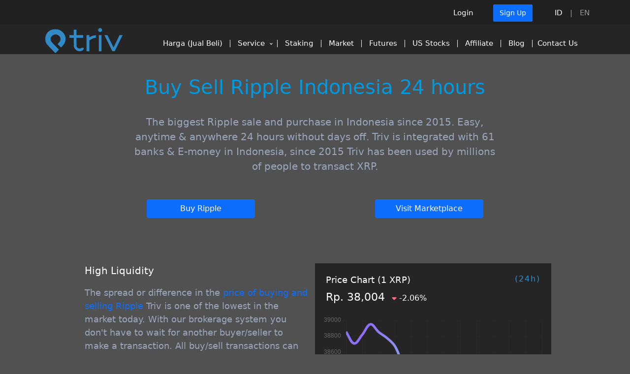

--- FILE ---
content_type: text/html; charset=utf-8
request_url: https://triv.co.id/en/home/ripple
body_size: 89988
content:
<!DOCTYPE html><html lang="en"><head><meta name="csrf-param" content="authenticity_token" />
<meta name="csrf-token" content="URyrjiqIl4IjG9KFCaRhAknBC6oV9xa5DBurr6kMeK6bhDClhI9TLJHvIAP9zqqivFZkIaZibodOK/ePR5xzMA==" /><meta content="text/html; charset=UTF-8" http-equiv="Content-Type" /><meta content="width=device-width, initial-scale=1, shrink-to-fit=no" name="viewport" /><meta content="Buy and Sell Ripple XRP Indonesia 24 Hours Easy &amp; Fast - TRIV" name="title" /><meta content="Buy and sell Ripple XRP 24 hours, instant to 61 banks in Indonesia &amp; lowest spreads. Trusted XRP coin trading service since 2015, registered with Bappebti" name="description" /><meta content="origin-when-crossorigin" name="referrer" /><meta content="index, follow, noodp" name="robots" /><meta content="index, follow, noodp" name="googlebot" /><meta content="index, follow, noodp" name="msnbot" /><meta content="en_US" property="og:locale" /><meta content="Triv" property="og:site_name" /><meta content="website" property="og:type" /><meta content="Buy and Sell Ripple XRP Indonesia 24 Hours Easy &amp; Fast - TRIV" property="og:title" /><meta content="Buy and sell Ripple XRP 24 hours, instant to 61 banks in Indonesia &amp; lowest spreads. Trusted XRP coin trading service since 2015, registered with Bappebti" property="og:description" /><meta content="https://triv.co.id/en/home/ripple" property="og:url" /><meta content="https://triv.co.id/assets/logo_triv-6bfd8b14aab606f32abb737168e7d6ce14c567877614d274e9675d768da1a505.png" property="og:image" /><meta content="https://triv.co.id/assets/logo_triv-6bfd8b14aab606f32abb737168e7d6ce14c567877614d274e9675d768da1a505.png" property="og:image:secure_url" /><meta content="196" property="og:image:width" /><meta content="82" property="og:image:height" /><meta content="summary_large_image" name="twitter:card" /><meta content="Buy and Sell Ripple XRP Indonesia 24 Hours Easy &amp; Fast - TRIV" name="twitter:title" /><meta content="Buy and sell Ripple XRP 24 hours, instant to 61 banks in Indonesia &amp; lowest spreads. Trusted XRP coin trading service since 2015, registered with Bappebti" name="twitter:description" /><meta content="https://triv.co.id/assets/logo_triv-6bfd8b14aab606f32abb737168e7d6ce14c567877614d274e9675d768da1a505.png" name="twitter:image" /><meta content="" name="author" /><meta content="width=device-width, initial-scale=1" name="viewport" /><meta name="csrf-param" content="authenticity_token" />
<meta name="csrf-token" content="UGxSTaz0FjrV1ughR0INhmxBUzUYzfIpGDbL4cykPGia9MlmAvPSlGciGqezKMYmmdY8vqtYihdaBpfBIjQ39g==" /><link href="/assets/favicon-9de6a86b049b3b956dbc81cc43c816c4f656a017cb7978cb52485c17356448fa.ico" rel="icon" /><link rel="stylesheet" media="screen" href="/assets/header-footer/styleTriv-5c60f89b3620d974a9f26d6148f9e702d70ec8c08bfd008743fb1921aea26db6.css" data-turbolinks-track="reload" /><link rel="stylesheet" media="screen" href="/assets/header-footer/homepage-755ce0c82082ab4df96be828bb68f9e4c1e65413c4c0d678c6b5f1f145985198.css" data-turbolinks-track="reload" /><link rel="stylesheet" media="screen" href="/assets/header-footer/bootstrap.min-111e824fe211b45b52b1409be7f4e13a37c140a824a5ae71de62a53bedc83471.css" data-turbolinks-track="reload" /><link rel="stylesheet" media="screen" href="/assets/header-footer/footer_style-8b3f4d82eeaa5392b81097f4f8e276a021ba1ab3be87bd40ba3d5feb5b3c2a9d.css" data-turbolinks-track="reload" /><script src="/assets/jquery.min-693ce4426a47c40b80ac9cd618fbd633c4182bff664d1f25009813f456c3ed12.js"></script><script crossorigin="anonymous" integrity="sha384-UO2eT0CpHqdSJQ6hJty5KVphtPhzWj9WO1clHTMGa3JDZwrnQq4sF86dIHNDz0W1" src="https://cdnjs.cloudflare.com/ajax/libs/popper.js/1.14.7/umd/popper.min.js"></script><script crossorigin="anonymous" integrity="sha384-JjSmVgyd0p3pXB1rRibZUAYoIIy6OrQ6VrjIEaFf/nJGzIxFDsf4x0xIM+B07jRM" src="https://stackpath.bootstrapcdn.com/bootstrap/4.3.1/js/bootstrap.min.js"></script><link rel="stylesheet" media="screen" href="https://cdnjs.cloudflare.com/ajax/libs/tiny-slider/2.9.4/tiny-slider.css" data-turbolinks-track="reload" /><script src="https://cdnjs.cloudflare.com/ajax/libs/tiny-slider/2.9.2/min/tiny-slider.js"></script><link href="https://triv.co.id/en/home/ripple" rel="canonical" /><link href="https://triv.co.id/id" rel="home" /><link href="https://triv.co.id/id/home/ripple" hreflang="id" rel="alternate" /><link href="https://triv.co.id/en/home/ripple" hreflang="en" rel="alternate" /><link href="https://triv.co.id/en/home/ripple" hreflang="x-default" rel="alternate" /><title>Buy and Sell Ripple XRP Indonesia 24 Hours Easy &amp; Fast - TRIV</title><style type="text/css">.chart-wrapper-header {
  display: flex;
  justify-content: space-between;
  padding: 20px 10px;
}
.chart-wrapper-header > div:last-child p {
  text-align: right;
  letter-spacing: 2px; 
}
.chart-wrapper-header p {
  margin-top: 0;
  margin-bottom: 5px; 
}
.font-min-google{
  font-size: 18px !important;
}</style><meta name="action-cable-url" content="wss://ws.triv.co.id/cable?key=a830d1f85d8c47dfbd21b3935fd10e16" /><script>
//<![CDATA[
window.gon={};gon.ws_url="wss://ws.triv.co.id/cable?key=a830d1f85d8c47dfbd21b3935fd10e16";gon.coin_decimal=["HOT","FTT","SHIB","POLY","ENJ","LUNC","OMG","BTTC","ZIL","ONE","SLP","VET","PEPE","FLOKI","ACA","ACH","AKRO","ALPACA","ALPHA","AMP","ANKR","ARPA","ASTR","ATA","AUDIO","BEAMX","BETA","BICO","BLUR","BLZ","BSW","C98","CELR","CHESS","CHZ","CKB","CLV","COMBO","COS","COTI","CTSI","CVP","DATA","DENT","DF","DGB","DODO","EPX","FIDA","FIO","FLM","FOR","GALA","GFT","GLMR","GMT","HARD","HFT","HOOK","IDEX","IOST","IOTX","IQ","IRIS","JASMY","JST","KDA","KMD","LEVER","LINA","LTO","MAV","MBL","MBOX","MDT","MDX","MEME","MOB","NKN","NTRN","NULS","OGN","OOKI","OXT","PEOPLE","PHA","PNT","POND","QI","RARE","REEF","REI","REN","RIF","ROSE","RSR","RVN","SC","SKL","SPELL","STMX","SUN","SYS","T","TFUEL","TLM","TROY","TRU","UFT","UTK","VANRY","VGX","VIDT","VITE","VOXEL","VTHO","WAXP","WIN","WOO","WRX","XEC","XEM","XVG","XAI","BONK","ALT","RDNT","PIXEL","1000SATS","AMB","BAKE","BURGER","DOCK","DREP","FUN","LOOM","NFP","OAX","PROS","QKC","VIB","PORTAL","PDA","AEVO","BOME","MYRO","BABYDOGE","XDC","PLANET","TOKEN","WEN","KAS","TNSR","1SOL","3P","5IRE","ACS","AEG","AFG","AGI","AGLA","AKI","APP","APRS","AZY","BBL","BCUT","BLOCK","BOB","BOBA","BONUS","BRAWL","BRETT","CANDY","CAPO","CAPS","CBX","CGPT","CHRP","CMP","CO","COQ","COT","CPOOL","CRDS","CSPR","CTT","CULT","CWAR","DEFI","DEFY","DEGEN","DEVT","DFI","DICE","DMAIL","DOME","DSRUN","DUEL","DZOO","ECOX","EGO","ELDA","ELT","ERTHA","ESE","EVER","EVERY","EXVG","FAME","FAR","FIRE","FITFI","FLR","FLT","FMB","FMC","FON","FORT","FOXY","G3","GCAKE","GENE","GG","GGM","GM","GMRX","GRAPE","GST","GSTS","GSWIFT","HERO","HTX","HVH","INSP","IRL","IZI","JEFF","KARATE","KASTA","KCAL","KMON","KOK","KON","KUNCI","LADYS","LENDS","LFW","LGX","LING","LIS","LL","LMWR","LOOKS","MASA","MBS","MCRT","MCT","MDAO","MEE","MELOS","MEW","MFER","MINU","MIX","MMC","MNZ","MOJO","MOVEZ","MSTAR","MV","MVL","MXM","MYRIA","NESS","NEXT","NFT","NGL","NIBI","NYM","OAS","OBX","OKG","OMN","OMNICAT","ORT","PBUX","PIP","PLAY","PLT","PLY","POKT","PORT3","PRCL","PRIMAL","PSP","PSTAKE","PUMLX","PURSE","QMALL","QORPO","RACA","RAIN","RATS","REAL","RLTM","ROND","ROOT","RPK","RSS3","SAIL","SALD","SAROS","SATS","SCA","SEILOR","SEOR","SHARK","SHILL","SHRAP","SIDUS","SIS","SLG","SON","SOS","SPARTA","SQR","SQT","STAR","STRM","SUIA","SWEAT","SYNR","TAMA","TAP","TAVA","TEL","TENET","THN","TOMI","TOMS","TRC","TRVL","TURBOS","VEGA","VELA","VELAR","VELO","VEXT","VINU","VPAD","VPR","VRA","VRTX","VV","WLKN","WWY","XAR","XCAD","XETA","XWG","XYM","ZAM","ZEND","ZK","ZKF","ZTX","REZ","NOT","LAI","GUMMY","SVL","KMNO","ZENT","TAI","MODE","GALAXIS","ZERO","LFT","BUBBLE","PONKE","CTA","NLK","NUTS","NYAN","HLG","MON","PARAM","ELIX","APTR","RUBY","MOG","ULTI","AARK","ATH","PIRATE","XZK","NRN","BLAST","TST","G","MCG","WELL","PTC","DOP1","MOCA","PIXFI","UXLINK","A8","ZKL","AVAIL","DOGS","L3","NEIRO","SLF","MAK","SUNDOG","TURBO","1MBABYDOGE","HMSTR","SOCIAL","DAPP","0X0","1CAT","3ULL","AABL","AAI","ABBC","ADF","AIDOGE","AITECH","AL","ALEX","ALI","ALU","ANDY","APPA","APU","AREA","ARTFI","ASTO","ATLAS","ATR","AVACN","AZERO","AZIT","BABYBONK","BABYELON","BABYGROK","BAD","BEER","BEFI","BENDOG","BHAT","BIAO","BICITY","BIGTIME","BILLY","BIP1","BIZA","BLOK","BLS","BOBO","BOOM","BRISE","BROCK","CAGA","CANTO","CATA","CATBOY","CATCH","CATDOG","CATGPT","CBPAY","CEEK","CETUS","CHAPZ","CHATAI","CLORE","CRE","CREO","CRETA","CSAS","CSIX","CU","CVTX","CWIF","CYCON","D3D","DADDY","DCB","DCK","DEPD","DGI","DINO","DOG","DOGEMOB","DOPE","DTEC","DUKO","ELON","EML","EMT","EPIK","F3","FAVR","FISH","FUD","FURY","GAME2","GEAR","GEMS","GFAL","GHX","GINNAN","GINOA","GMEE","GMMT","GOMD","GPTV","GROK","GRPH","GUAC","GUI","GXE","HALO","HELLO","HGPT","HIPP","HIVP","HODL","ICE","INVITE","IVPAY","JOY","JUNGLE","KATA","KLV","KOKO","LAB","LAIKA","LAKE","LANDWOLF","LAT","LBR","LIFEFORM","LIME","LITT","LM","LNQ","LOE","LOVELY","LPM","LSD7","MAND","MANEKI","MAPO","MAS","MAX","MCADE","MCH","MCHC","MICE","ML","MMIT","MOBILE","MOEW","MONG","MONGY","MOTHER","MUBI","MUMU","MUSIC","MXC","NADA","NAO","NAVX","NETZ","NEVER","NEXA","NFM","NPC","NUB","NUUM","NVIR","OGV","OMAX","OMI","OORT","OPEN","OPUL","ORBK","ORBS","ORDS","ORNJ","PACK","PAW","PEEPO","PENG","PEPE2","PEW","PGPT","PGT","PIKA","PMG","PMPY","PORTUMA","PROPS","PZP","QUBIC","REACH","RJV","ROOST","ROSA","ROSX","RTF","SAMO","SAUCE","SCPT","SCRAT","SDEX","SHIA","SHIDO","SILLY","SIN","SIX","SKR","SLERF","SLT","SML","SNAP","SNEK","SOPH","SORA","SPARKLET","STARL","STYLE","SWGT","SXCH","SYK","SYLO","T2T2","TIMESOL","TLOS","TOAD","TSUGT","TSUKA","TUP","TURT","UNICE","UP","VAI","VEMP","VISION","VMINT","VR","VSC","VT","WALV","WATER","WHY","WOJAK","WOLF","WOM","WSDM","WUF","X","XCHNG","XCN","XDB","XELS","XEN","XPLA","XPR","XRD","XRP8","XUI","ZAI","ZBCN","ZERC","ZKB","ZZZ","CATS","ZAP","BLASTUP","BOX","CATCHOLD","CATE","CEC","COMAI","GDV","GEEK","GPT","LOGX","MOODENGETH","NEIROCTO","OGLG","RBTC","RMV","RUNESX","SNIFT","SXS","UNIO","VOLT","WAT","ZCX","DBR","GOAT","AIX","CROS","COOK","ACT","BAN","BBQ","ARCA","LUCE","FUSE","SMILE","SWELL","GODL","HIPPO","NOOB","PGC","NS","OL","MEMEFI","SCIHUB","SHOGGOTH","FRED","HAPPY","ELIZA","RIFSOL","URO","ASI","CHEEMS","USUAL","THRUST","ZRC","CHILLGUY","SUPRA","PAAL","F","HPOS10I","MGT","GOATS","VELODROME","MOZ","ZEREBRO","KOMA","BGSC","ARC","GRIFFAIN","1000CAT","PENGU","STREAM","LUNAI","ISLAND","MNRY","FUEL","ODOS","REX","TOMA","EARNM","SWARMS","BLUE","OGC","D","SOLV","SERAPH","LAVA","XTER","AI16Z","GAME","TOSHI","GPS","HAT","OBT","PLUME","N3","MTOS","TREAT","PIPPIN","CATGOLD","BUZZ","U2U","NC","VERT","MXNA","DUCK","CLAY","MDOGS","WOOF","ANIME","VINE","SKY","YULI","UFD","B3","DIAM","G7","ANLOG","TSTBSC","BROCCOLI","JAILSTOOL","KAON","TAPS","BMT","OIK","PELL","ZOO","LVVA","MINT","MUBARAK","TUT","BANANAS31","GUN","BABY","SIGN","SXT","AMI","KILO","FHE","EPT","ZORA","MILK","DOOD","HUMA","HOME","BDXN","CUDIS","SKATE","CVC","QUICK","PAWS","AB","BUBB","DARK","GHIBLI","MEMHASH","RFC","SKYAI","SNT","PUMP","SPK","AVAAI","BLUM","NODE","A2Z","B3TR","BOMB","COA","ELDE","FRAG","PFVS","PUMPBTC","TA","TAC","XO","A47","EGL1","IDOL","TOWNS","MGO","Q","LINEA","HEMI","NOM","IKA","RDAC","UNITE","WAI","CAMP","DMC","NAORIS","TAG","U","DKA","VSYS","PHIL","TROLLSOL","TROLL","NEI","POLYDOGE","ELP","PUBLIC","BOOP","XYO","SKYA","SWFTC","PORK","CWEB","SNAI","TOWN","AGT","XNY","HONEY","EDGEN","DSYNC","PEIPEI","DUPE","GIGA","GOR","ECHO","ETN","NOBODY","MOONPIG","KISHU","DEP","CXT","WXT","PIT","XR","FWOG","SLIM","CYC","HOPPY","NUM","COLLAT","LIF3","ZEUS","WAGMIGAMES","DEAI","XAN","BLESS","P","PHY","HANA","PALU","TRUU","ANALOS","ANI","AURA","BRIC","BULLA","FANC","KOKOK","KOM","MATH","RADAR","RLY","SILO","SNS","TALE","VEX"];gon.coin_decimal_market=["hotidr","hotusdt","hot","fttidr","fttusdt","ftt","shibidr","shibusdt","shib","polyidr","polyusdt","poly","enjidr","enjusdt","enj","luncidr","luncusdt","lunc","omgidr","omgusdt","omg","bttcidr","bttcusdt","bttc","zilidr","zilusdt","zil","oneidr","oneusdt","one","slpidr","slpusdt","slp","vetidr","vetusdt","vet","pepeidr","pepeusdt","pepe","flokiidr","flokiusdt","floki","acaidr","acausdt","aca","achidr","achusdt","ach","akroidr","akrousdt","akro","alpacaidr","alpacausdt","alpaca","alphaidr","alphausdt","alpha","ampidr","ampusdt","amp","ankridr","ankrusdt","ankr","arpaidr","arpausdt","arpa","astridr","astrusdt","astr","ataidr","atausdt","ata","audioidr","audiousdt","audio","beamxidr","beamxusdt","beamx","betaidr","betausdt","beta","bicoidr","bicousdt","bico","bluridr","blurusdt","blur","blzidr","blzusdt","blz","bswidr","bswusdt","bsw","c98idr","c98usdt","c98","celridr","celrusdt","celr","chessidr","chessusdt","chess","chzidr","chzusdt","chz","ckbidr","ckbusdt","ckb","clvidr","clvusdt","clv","comboidr","combousdt","combo","cosidr","cosusdt","cos","cotiidr","cotiusdt","coti","ctsiidr","ctsiusdt","ctsi","cvpidr","cvpusdt","cvp","dataidr","datausdt","data","dentidr","dentusdt","dent","dfidr","dfusdt","df","dgbidr","dgbusdt","dgb","dodoidr","dodousdt","dodo","epxidr","epxusdt","epx","fidaidr","fidausdt","fida","fioidr","fiousdt","fio","flmidr","flmusdt","flm","foridr","forusdt","for","galaidr","galausdt","gala","gftidr","gftusdt","gft","glmridr","glmrusdt","glmr","gmtidr","gmtusdt","gmt","hardidr","hardusdt","hard","hftidr","hftusdt","hft","hookidr","hookusdt","hook","idexidr","idexusdt","idex","iostidr","iostusdt","iost","iotxidr","iotxusdt","iotx","iqidr","iqusdt","iq","irisidr","irisusdt","iris","jasmyidr","jasmyusdt","jasmy","jstidr","jstusdt","jst","kdaidr","kdausdt","kda","kmdidr","kmdusdt","kmd","leveridr","leverusdt","lever","linaidr","linausdt","lina","ltoidr","ltousdt","lto","mavidr","mavusdt","mav","mblidr","mblusdt","mbl","mboxidr","mboxusdt","mbox","mdtidr","mdtusdt","mdt","mdxidr","mdxusdt","mdx","memeidr","memeusdt","meme","mobidr","mobusdt","mob","nknidr","nknusdt","nkn","ntrnidr","ntrnusdt","ntrn","nulsidr","nulsusdt","nuls","ognidr","ognusdt","ogn","ookiidr","ookiusdt","ooki","oxtidr","oxtusdt","oxt","peopleidr","peopleusdt","people","phaidr","phausdt","pha","pntidr","pntusdt","pnt","pondidr","pondusdt","pond","qiidr","qiusdt","qi","rareidr","rareusdt","rare","reefidr","reefusdt","reef","reiidr","reiusdt","rei","renidr","renusdt","ren","rifidr","rifusdt","rif","roseidr","roseusdt","rose","rsridr","rsrusdt","rsr","rvnidr","rvnusdt","rvn","scidr","scusdt","sc","sklidr","sklusdt","skl","spellidr","spellusdt","spell","stmxidr","stmxusdt","stmx","sunidr","sunusdt","sun","sysidr","sysusdt","sys","tidr","tusdt","t","tfuelidr","tfuelusdt","tfuel","tlmidr","tlmusdt","tlm","troyidr","troyusdt","troy","truidr","truusdt","tru","uftidr","uftusdt","uft","utkidr","utkusdt","utk","vanryidr","vanryusdt","vanry","vgxidr","vgxusdt","vgx","vidtidr","vidtusdt","vidt","viteidr","viteusdt","vite","voxelidr","voxelusdt","voxel","vthoidr","vthousdt","vtho","waxpidr","waxpusdt","waxp","winidr","winusdt","win","wooidr","woousdt","woo","wrxidr","wrxusdt","wrx","xecidr","xecusdt","xec","xemidr","xemusdt","xem","xvgidr","xvgusdt","xvg","xaiidr","xaiusdt","xai","bonkidr","bonkusdt","bonk","altidr","altusdt","alt","rdntidr","rdntusdt","rdnt","pixelidr","pixelusdt","pixel","1000satsidr","1000satsusdt","1000sats","ambidr","ambusdt","amb","bakeidr","bakeusdt","bake","burgeridr","burgerusdt","burger","dockidr","dockusdt","dock","drepidr","drepusdt","drep","funidr","funusdt","fun","loomidr","loomusdt","loom","nfpidr","nfpusdt","nfp","oaxidr","oaxusdt","oax","prosidr","prosusdt","pros","qkcidr","qkcusdt","qkc","vibidr","vibusdt","vib","portalidr","portalusdt","portal","pdaidr","pdausdt","pda","aevoidr","aevousdt","aevo","bomeidr","bomeusdt","bome","myroidr","myrousdt","myro","babydogeidr","babydogeusdt","babydoge","xdcidr","xdcusdt","xdc","planetidr","planetusdt","planet","tokenidr","tokenusdt","token","wenidr","wenusdt","wen","kasidr","kasusdt","kas","tnsridr","tnsrusdt","tnsr","1solidr","1solusdt","1sol","3pidr","3pusdt","3p","5ireidr","5ireusdt","5ire","acsidr","acsusdt","acs","aegidr","aegusdt","aeg","afgidr","afgusdt","afg","agiidr","agiusdt","agi","aglaidr","aglausdt","agla","akiidr","akiusdt","aki","appidr","appusdt","app","aprsidr","aprsusdt","aprs","azyidr","azyusdt","azy","bblidr","bblusdt","bbl","bcutidr","bcutusdt","bcut","blockidr","blockusdt","block","bobidr","bobusdt","bob","bobaidr","bobausdt","boba","bonusidr","bonususdt","bonus","brawlidr","brawlusdt","brawl","brettidr","brettusdt","brett","candyidr","candyusdt","candy","capoidr","capousdt","capo","capsidr","capsusdt","caps","cbxidr","cbxusdt","cbx","cgptidr","cgptusdt","cgpt","chrpidr","chrpusdt","chrp","cmpidr","cmpusdt","cmp","coidr","cousdt","co","coqidr","coqusdt","coq","cotidr","cotusdt","cot","cpoolidr","cpoolusdt","cpool","crdsidr","crdsusdt","crds","cspridr","csprusdt","cspr","cttidr","cttusdt","ctt","cultidr","cultusdt","cult","cwaridr","cwarusdt","cwar","defiidr","defiusdt","defi","defyidr","defyusdt","defy","degenidr","degenusdt","degen","devtidr","devtusdt","devt","dfiidr","dfiusdt","dfi","diceidr","diceusdt","dice","dmailidr","dmailusdt","dmail","domeidr","domeusdt","dome","dsrunidr","dsrunusdt","dsrun","duelidr","duelusdt","duel","dzooidr","dzoousdt","dzoo","ecoxidr","ecoxusdt","ecox","egoidr","egousdt","ego","eldaidr","eldausdt","elda","eltidr","eltusdt","elt","erthaidr","erthausdt","ertha","eseidr","eseusdt","ese","everidr","everusdt","ever","everyidr","everyusdt","every","exvgidr","exvgusdt","exvg","fameidr","fameusdt","fame","faridr","farusdt","far","fireidr","fireusdt","fire","fitfiidr","fitfiusdt","fitfi","flridr","flrusdt","flr","fltidr","fltusdt","flt","fmbidr","fmbusdt","fmb","fmcidr","fmcusdt","fmc","fonidr","fonusdt","fon","fortidr","fortusdt","fort","foxyidr","foxyusdt","foxy","g3idr","g3usdt","g3","gcakeidr","gcakeusdt","gcake","geneidr","geneusdt","gene","ggidr","ggusdt","gg","ggmidr","ggmusdt","ggm","gmidr","gmusdt","gm","gmrxidr","gmrxusdt","gmrx","grapeidr","grapeusdt","grape","gstidr","gstusdt","gst","gstsidr","gstsusdt","gsts","gswiftidr","gswiftusdt","gswift","heroidr","herousdt","hero","htxidr","htxusdt","htx","hvhidr","hvhusdt","hvh","inspidr","inspusdt","insp","irlidr","irlusdt","irl","iziidr","iziusdt","izi","jeffidr","jeffusdt","jeff","karateidr","karateusdt","karate","kastaidr","kastausdt","kasta","kcalidr","kcalusdt","kcal","kmonidr","kmonusdt","kmon","kokidr","kokusdt","kok","konidr","konusdt","kon","kunciidr","kunciusdt","kunci","ladysidr","ladysusdt","ladys","lendsidr","lendsusdt","lends","lfwidr","lfwusdt","lfw","lgxidr","lgxusdt","lgx","lingidr","lingusdt","ling","lisidr","lisusdt","lis","llidr","llusdt","ll","lmwridr","lmwrusdt","lmwr","looksidr","looksusdt","looks","masaidr","masausdt","masa","mbsidr","mbsusdt","mbs","mcrtidr","mcrtusdt","mcrt","mctidr","mctusdt","mct","mdaoidr","mdaousdt","mdao","meeidr","meeusdt","mee","melosidr","melosusdt","melos","mewidr","mewusdt","mew","mferidr","mferusdt","mfer","minuidr","minuusdt","minu","mixidr","mixusdt","mix","mmcidr","mmcusdt","mmc","mnzidr","mnzusdt","mnz","mojoidr","mojousdt","mojo","movezidr","movezusdt","movez","mstaridr","mstarusdt","mstar","mvidr","mvusdt","mv","mvlidr","mvlusdt","mvl","mxmidr","mxmusdt","mxm","myriaidr","myriausdt","myria","nessidr","nessusdt","ness","nextidr","nextusdt","next","nftidr","nftusdt","nft","nglidr","nglusdt","ngl","nibiidr","nibiusdt","nibi","nymidr","nymusdt","nym","oasidr","oasusdt","oas","obxidr","obxusdt","obx","okgidr","okgusdt","okg","omnidr","omnusdt","omn","omnicatidr","omnicatusdt","omnicat","ortidr","ortusdt","ort","pbuxidr","pbuxusdt","pbux","pipidr","pipusdt","pip","playidr","playusdt","play","pltidr","pltusdt","plt","plyidr","plyusdt","ply","poktidr","poktusdt","pokt","port3idr","port3usdt","port3","prclidr","prclusdt","prcl","primalidr","primalusdt","primal","pspidr","pspusdt","psp","pstakeidr","pstakeusdt","pstake","pumlxidr","pumlxusdt","pumlx","purseidr","purseusdt","purse","qmallidr","qmallusdt","qmall","qorpoidr","qorpousdt","qorpo","racaidr","racausdt","raca","rainidr","rainusdt","rain","ratsidr","ratsusdt","rats","realidr","realusdt","real","rltmidr","rltmusdt","rltm","rondidr","rondusdt","rond","rootidr","rootusdt","root","rpkidr","rpkusdt","rpk","rss3idr","rss3usdt","rss3","sailidr","sailusdt","sail","saldidr","saldusdt","sald","sarosidr","sarosusdt","saros","satsidr","satsusdt","sats","scaidr","scausdt","sca","seiloridr","seilorusdt","seilor","seoridr","seorusdt","seor","sharkidr","sharkusdt","shark","shillidr","shillusdt","shill","shrapidr","shrapusdt","shrap","sidusidr","sidususdt","sidus","sisidr","sisusdt","sis","slgidr","slgusdt","slg","sonidr","sonusdt","son","sosidr","sosusdt","sos","spartaidr","spartausdt","sparta","sqridr","sqrusdt","sqr","sqtidr","sqtusdt","sqt","staridr","starusdt","star","strmidr","strmusdt","strm","suiaidr","suiausdt","suia","sweatidr","sweatusdt","sweat","synridr","synrusdt","synr","tamaidr","tamausdt","tama","tapidr","tapusdt","tap","tavaidr","tavausdt","tava","telidr","telusdt","tel","tenetidr","tenetusdt","tenet","thnidr","thnusdt","thn","tomiidr","tomiusdt","tomi","tomsidr","tomsusdt","toms","trcidr","trcusdt","trc","trvlidr","trvlusdt","trvl","turbosidr","turbosusdt","turbos","vegaidr","vegausdt","vega","velaidr","velausdt","vela","velaridr","velarusdt","velar","veloidr","velousdt","velo","vextidr","vextusdt","vext","vinuidr","vinuusdt","vinu","vpadidr","vpadusdt","vpad","vpridr","vprusdt","vpr","vraidr","vrausdt","vra","vrtxidr","vrtxusdt","vrtx","vvidr","vvusdt","vv","wlknidr","wlknusdt","wlkn","wwyidr","wwyusdt","wwy","xaridr","xarusdt","xar","xcadidr","xcadusdt","xcad","xetaidr","xetausdt","xeta","xwgidr","xwgusdt","xwg","xymidr","xymusdt","xym","zamidr","zamusdt","zam","zendidr","zendusdt","zend","zkidr","zkusdt","zk","zkfidr","zkfusdt","zkf","ztxidr","ztxusdt","ztx","rezidr","rezusdt","rez","notidr","notusdt","not","laiidr","laiusdt","lai","gummyidr","gummyusdt","gummy","svlidr","svlusdt","svl","kmnoidr","kmnousdt","kmno","zentidr","zentusdt","zent","taiidr","taiusdt","tai","modeidr","modeusdt","mode","galaxisidr","galaxisusdt","galaxis","zeroidr","zerousdt","zero","lftidr","lftusdt","lft","bubbleidr","bubbleusdt","bubble","ponkeidr","ponkeusdt","ponke","ctaidr","ctausdt","cta","nlkidr","nlkusdt","nlk","nutsidr","nutsusdt","nuts","nyanidr","nyanusdt","nyan","hlgidr","hlgusdt","hlg","monidr","monusdt","mon","paramidr","paramusdt","param","elixidr","elixusdt","elix","aptridr","aptrusdt","aptr","rubyidr","rubyusdt","ruby","mogidr","mogusdt","mog","ultiidr","ultiusdt","ulti","aarkidr","aarkusdt","aark","athidr","athusdt","ath","pirateidr","pirateusdt","pirate","xzkidr","xzkusdt","xzk","nrnidr","nrnusdt","nrn","blastidr","blastusdt","blast","tstidr","tstusdt","tst","gidr","gusdt","g","mcgidr","mcgusdt","mcg","wellidr","wellusdt","well","ptcidr","ptcusdt","ptc","dop1idr","dop1usdt","dop1","mocaidr","mocausdt","moca","pixfiidr","pixfiusdt","pixfi","uxlinkidr","uxlinkusdt","uxlink","a8idr","a8usdt","a8","zklidr","zklusdt","zkl","availidr","availusdt","avail","dogsidr","dogsusdt","dogs","l3idr","l3usdt","l3","neiroidr","neirousdt","neiro","slfidr","slfusdt","slf","makidr","makusdt","mak","sundogidr","sundogusdt","sundog","turboidr","turbousdt","turbo","1mbabydogeidr","1mbabydogeusdt","1mbabydoge","hmstridr","hmstrusdt","hmstr","socialidr","socialusdt","social","dappidr","dappusdt","dapp","0x0idr","0x0usdt","0x0","1catidr","1catusdt","1cat","3ullidr","3ullusdt","3ull","aablidr","aablusdt","aabl","aaiidr","aaiusdt","aai","abbcidr","abbcusdt","abbc","adfidr","adfusdt","adf","aidogeidr","aidogeusdt","aidoge","aitechidr","aitechusdt","aitech","alidr","alusdt","al","alexidr","alexusdt","alex","aliidr","aliusdt","ali","aluidr","aluusdt","alu","andyidr","andyusdt","andy","appaidr","appausdt","appa","apuidr","apuusdt","apu","areaidr","areausdt","area","artfiidr","artfiusdt","artfi","astoidr","astousdt","asto","atlasidr","atlasusdt","atlas","atridr","atrusdt","atr","avacnidr","avacnusdt","avacn","azeroidr","azerousdt","azero","azitidr","azitusdt","azit","babybonkidr","babybonkusdt","babybonk","babyelonidr","babyelonusdt","babyelon","babygrokidr","babygrokusdt","babygrok","badidr","badusdt","bad","beeridr","beerusdt","beer","befiidr","befiusdt","befi","bendogidr","bendogusdt","bendog","bhatidr","bhatusdt","bhat","biaoidr","biaousdt","biao","bicityidr","bicityusdt","bicity","bigtimeidr","bigtimeusdt","bigtime","billyidr","billyusdt","billy","bip1idr","bip1usdt","bip1","bizaidr","bizausdt","biza","blokidr","blokusdt","blok","blsidr","blsusdt","bls","boboidr","bobousdt","bobo","boomidr","boomusdt","boom","briseidr","briseusdt","brise","brockidr","brockusdt","brock","cagaidr","cagausdt","caga","cantoidr","cantousdt","canto","cataidr","catausdt","cata","catboyidr","catboyusdt","catboy","catchidr","catchusdt","catch","catdogidr","catdogusdt","catdog","catgptidr","catgptusdt","catgpt","cbpayidr","cbpayusdt","cbpay","ceekidr","ceekusdt","ceek","cetusidr","cetususdt","cetus","chapzidr","chapzusdt","chapz","chataiidr","chataiusdt","chatai","cloreidr","cloreusdt","clore","creidr","creusdt","cre","creoidr","creousdt","creo","cretaidr","cretausdt","creta","csasidr","csasusdt","csas","csixidr","csixusdt","csix","cuidr","cuusdt","cu","cvtxidr","cvtxusdt","cvtx","cwifidr","cwifusdt","cwif","cyconidr","cyconusdt","cycon","d3didr","d3dusdt","d3d","daddyidr","daddyusdt","daddy","dcbidr","dcbusdt","dcb","dckidr","dckusdt","dck","depdidr","depdusdt","depd","dgiidr","dgiusdt","dgi","dinoidr","dinousdt","dino","dogidr","dogusdt","dog","dogemobidr","dogemobusdt","dogemob","dopeidr","dopeusdt","dope","dtecidr","dtecusdt","dtec","dukoidr","dukousdt","duko","elonidr","elonusdt","elon","emlidr","emlusdt","eml","emtidr","emtusdt","emt","epikidr","epikusdt","epik","f3idr","f3usdt","f3","favridr","favrusdt","favr","fishidr","fishusdt","fish","fudidr","fudusdt","fud","furyidr","furyusdt","fury","game2idr","game2usdt","game2","gearidr","gearusdt","gear","gemsidr","gemsusdt","gems","gfalidr","gfalusdt","gfal","ghxidr","ghxusdt","ghx","ginnanidr","ginnanusdt","ginnan","ginoaidr","ginoausdt","ginoa","gmeeidr","gmeeusdt","gmee","gmmtidr","gmmtusdt","gmmt","gomdidr","gomdusdt","gomd","gptvidr","gptvusdt","gptv","grokidr","grokusdt","grok","grphidr","grphusdt","grph","guacidr","guacusdt","guac","guiidr","guiusdt","gui","gxeidr","gxeusdt","gxe","haloidr","halousdt","halo","helloidr","hellousdt","hello","hgptidr","hgptusdt","hgpt","hippidr","hippusdt","hipp","hivpidr","hivpusdt","hivp","hodlidr","hodlusdt","hodl","iceidr","iceusdt","ice","inviteidr","inviteusdt","invite","ivpayidr","ivpayusdt","ivpay","joyidr","joyusdt","joy","jungleidr","jungleusdt","jungle","kataidr","katausdt","kata","klvidr","klvusdt","klv","kokoidr","kokousdt","koko","labidr","labusdt","lab","laikaidr","laikausdt","laika","lakeidr","lakeusdt","lake","landwolfidr","landwolfusdt","landwolf","latidr","latusdt","lat","lbridr","lbrusdt","lbr","lifeformidr","lifeformusdt","lifeform","limeidr","limeusdt","lime","littidr","littusdt","litt","lmidr","lmusdt","lm","lnqidr","lnqusdt","lnq","loeidr","loeusdt","loe","lovelyidr","lovelyusdt","lovely","lpmidr","lpmusdt","lpm","lsd7idr","lsd7usdt","lsd7","mandidr","mandusdt","mand","manekiidr","manekiusdt","maneki","mapoidr","mapousdt","mapo","masidr","masusdt","mas","maxidr","maxusdt","max","mcadeidr","mcadeusdt","mcade","mchidr","mchusdt","mch","mchcidr","mchcusdt","mchc","miceidr","miceusdt","mice","mlidr","mlusdt","ml","mmitidr","mmitusdt","mmit","mobileidr","mobileusdt","mobile","moewidr","moewusdt","moew","mongidr","mongusdt","mong","mongyidr","mongyusdt","mongy","motheridr","motherusdt","mother","mubiidr","mubiusdt","mubi","mumuidr","mumuusdt","mumu","musicidr","musicusdt","music","mxcidr","mxcusdt","mxc","nadaidr","nadausdt","nada","naoidr","naousdt","nao","navxidr","navxusdt","navx","netzidr","netzusdt","netz","neveridr","neverusdt","never","nexaidr","nexausdt","nexa","nfmidr","nfmusdt","nfm","npcidr","npcusdt","npc","nubidr","nubusdt","nub","nuumidr","nuumusdt","nuum","nviridr","nvirusdt","nvir","ogvidr","ogvusdt","ogv","omaxidr","omaxusdt","omax","omiidr","omiusdt","omi","oortidr","oortusdt","oort","openidr","openusdt","open","opulidr","opulusdt","opul","orbkidr","orbkusdt","orbk","orbsidr","orbsusdt","orbs","ordsidr","ordsusdt","ords","ornjidr","ornjusdt","ornj","packidr","packusdt","pack","pawidr","pawusdt","paw","peepoidr","peepousdt","peepo","pengidr","pengusdt","peng","pepe2idr","pepe2usdt","pepe2","pewidr","pewusdt","pew","pgptidr","pgptusdt","pgpt","pgtidr","pgtusdt","pgt","pikaidr","pikausdt","pika","pmgidr","pmgusdt","pmg","pmpyidr","pmpyusdt","pmpy","portumaidr","portumausdt","portuma","propsidr","propsusdt","props","pzpidr","pzpusdt","pzp","qubicidr","qubicusdt","qubic","reachidr","reachusdt","reach","rjvidr","rjvusdt","rjv","roostidr","roostusdt","roost","rosaidr","rosausdt","rosa","rosxidr","rosxusdt","rosx","rtfidr","rtfusdt","rtf","samoidr","samousdt","samo","sauceidr","sauceusdt","sauce","scptidr","scptusdt","scpt","scratidr","scratusdt","scrat","sdexidr","sdexusdt","sdex","shiaidr","shiausdt","shia","shidoidr","shidousdt","shido","sillyidr","sillyusdt","silly","sinidr","sinusdt","sin","sixidr","sixusdt","six","skridr","skrusdt","skr","slerfidr","slerfusdt","slerf","sltidr","sltusdt","slt","smlidr","smlusdt","sml","snapidr","snapusdt","snap","snekidr","snekusdt","snek","sophidr","sophusdt","soph","soraidr","sorausdt","sora","sparkletidr","sparkletusdt","sparklet","starlidr","starlusdt","starl","styleidr","styleusdt","style","swgtidr","swgtusdt","swgt","sxchidr","sxchusdt","sxch","sykidr","sykusdt","syk","syloidr","sylousdt","sylo","t2t2idr","t2t2usdt","t2t2","timesolidr","timesolusdt","timesol","tlosidr","tlosusdt","tlos","toadidr","toadusdt","toad","tsugtidr","tsugtusdt","tsugt","tsukaidr","tsukausdt","tsuka","tupidr","tupusdt","tup","turtidr","turtusdt","turt","uniceidr","uniceusdt","unice","upidr","upusdt","up","vaiidr","vaiusdt","vai","vempidr","vempusdt","vemp","visionidr","visionusdt","vision","vmintidr","vmintusdt","vmint","vridr","vrusdt","vr","vscidr","vscusdt","vsc","vtidr","vtusdt","vt","walvidr","walvusdt","walv","wateridr","waterusdt","water","whyidr","whyusdt","why","wojakidr","wojakusdt","wojak","wolfidr","wolfusdt","wolf","womidr","womusdt","wom","wsdmidr","wsdmusdt","wsdm","wufidr","wufusdt","wuf","xidr","xusdt","x","xchngidr","xchngusdt","xchng","xcnidr","xcnusdt","xcn","xdbidr","xdbusdt","xdb","xelsidr","xelsusdt","xels","xenidr","xenusdt","xen","xplaidr","xplausdt","xpla","xpridr","xprusdt","xpr","xrdidr","xrdusdt","xrd","xrp8idr","xrp8usdt","xrp8","xuiidr","xuiusdt","xui","zaiidr","zaiusdt","zai","zbcnidr","zbcnusdt","zbcn","zercidr","zercusdt","zerc","zkbidr","zkbusdt","zkb","zzzidr","zzzusdt","zzz","catsidr","catsusdt","cats","zapidr","zapusdt","zap","blastupidr","blastupusdt","blastup","boxidr","boxusdt","box","catcholdidr","catcholdusdt","catchold","cateidr","cateusdt","cate","cecidr","cecusdt","cec","comaiidr","comaiusdt","comai","gdvidr","gdvusdt","gdv","geekidr","geekusdt","geek","gptidr","gptusdt","gpt","logxidr","logxusdt","logx","moodengethidr","moodengethusdt","moodengeth","neiroctoidr","neiroctousdt","neirocto","oglgidr","oglgusdt","oglg","rbtcidr","rbtcusdt","rbtc","rmvidr","rmvusdt","rmv","runesxidr","runesxusdt","runesx","sniftidr","sniftusdt","snift","sxsidr","sxsusdt","sxs","unioidr","uniousdt","unio","voltidr","voltusdt","volt","watidr","watusdt","wat","zcxidr","zcxusdt","zcx","dbridr","dbrusdt","dbr","goatidr","goatusdt","goat","aixidr","aixusdt","aix","crosidr","crosusdt","cros","cookidr","cookusdt","cook","actidr","actusdt","act","banidr","banusdt","ban","bbqidr","bbqusdt","bbq","arcaidr","arcausdt","arca","luceidr","luceusdt","luce","fuseidr","fuseusdt","fuse","smileidr","smileusdt","smile","swellidr","swellusdt","swell","godlidr","godlusdt","godl","hippoidr","hippousdt","hippo","noobidr","noobusdt","noob","pgcidr","pgcusdt","pgc","nsidr","nsusdt","ns","olidr","olusdt","ol","memefiidr","memefiusdt","memefi","scihubidr","scihubusdt","scihub","shoggothidr","shoggothusdt","shoggoth","fredidr","fredusdt","fred","happyidr","happyusdt","happy","elizaidr","elizausdt","eliza","rifsolidr","rifsolusdt","rifsol","uroidr","urousdt","uro","asiidr","asiusdt","asi","cheemsidr","cheemsusdt","cheems","usualidr","usualusdt","usual","thrustidr","thrustusdt","thrust","zrcidr","zrcusdt","zrc","chillguyidr","chillguyusdt","chillguy","supraidr","suprausdt","supra","paalidr","paalusdt","paal","fidr","fusdt","f","hpos10iidr","hpos10iusdt","hpos10i","mgtidr","mgtusdt","mgt","goatsidr","goatsusdt","goats","velodromeidr","velodromeusdt","velodrome","mozidr","mozusdt","moz","zerebroidr","zerebrousdt","zerebro","komaidr","komausdt","koma","bgscidr","bgscusdt","bgsc","arcidr","arcusdt","arc","griffainidr","griffainusdt","griffain","1000catidr","1000catusdt","1000cat","penguidr","penguusdt","pengu","streamidr","streamusdt","stream","lunaiidr","lunaiusdt","lunai","islandidr","islandusdt","island","mnryidr","mnryusdt","mnry","fuelidr","fuelusdt","fuel","odosidr","odosusdt","odos","rexidr","rexusdt","rex","tomaidr","tomausdt","toma","earnmidr","earnmusdt","earnm","swarmsidr","swarmsusdt","swarms","blueidr","blueusdt","blue","ogcidr","ogcusdt","ogc","didr","dusdt","d","solvidr","solvusdt","solv","seraphidr","seraphusdt","seraph","lavaidr","lavausdt","lava","xteridr","xterusdt","xter","ai16zidr","ai16zusdt","ai16z","gameidr","gameusdt","game","toshiidr","toshiusdt","toshi","gpsidr","gpsusdt","gps","hatidr","hatusdt","hat","obtidr","obtusdt","obt","plumeidr","plumeusdt","plume","n3idr","n3usdt","n3","mtosidr","mtosusdt","mtos","treatidr","treatusdt","treat","pippinidr","pippinusdt","pippin","catgoldidr","catgoldusdt","catgold","buzzidr","buzzusdt","buzz","u2uidr","u2uusdt","u2u","ncidr","ncusdt","nc","vertidr","vertusdt","vert","mxnaidr","mxnausdt","mxna","duckidr","duckusdt","duck","clayidr","clayusdt","clay","mdogsidr","mdogsusdt","mdogs","woofidr","woofusdt","woof","animeidr","animeusdt","anime","vineidr","vineusdt","vine","skyidr","skyusdt","sky","yuliidr","yuliusdt","yuli","ufdidr","ufdusdt","ufd","b3idr","b3usdt","b3","diamidr","diamusdt","diam","g7idr","g7usdt","g7","anlogidr","anlogusdt","anlog","tstbscidr","tstbscusdt","tstbsc","broccoliidr","broccoliusdt","broccoli","jailstoolidr","jailstoolusdt","jailstool","kaonidr","kaonusdt","kaon","tapsidr","tapsusdt","taps","bmtidr","bmtusdt","bmt","oikidr","oikusdt","oik","pellidr","pellusdt","pell","zooidr","zoousdt","zoo","lvvaidr","lvvausdt","lvva","mintidr","mintusdt","mint","mubarakidr","mubarakusdt","mubarak","tutidr","tutusdt","tut","bananas31idr","bananas31usdt","bananas31","gunidr","gunusdt","gun","babyidr","babyusdt","baby","signidr","signusdt","sign","sxtidr","sxtusdt","sxt","amiidr","amiusdt","ami","kiloidr","kilousdt","kilo","fheidr","fheusdt","fhe","eptidr","eptusdt","ept","zoraidr","zorausdt","zora","milkidr","milkusdt","milk","doodidr","doodusdt","dood","humaidr","humausdt","huma","homeidr","homeusdt","home","bdxnidr","bdxnusdt","bdxn","cudisidr","cudisusdt","cudis","skateidr","skateusdt","skate","cvcidr","cvcusdt","cvc","quickidr","quickusdt","quick","pawsidr","pawsusdt","paws","abidr","abusdt","ab","bubbidr","bubbusdt","bubb","darkidr","darkusdt","dark","ghibliidr","ghibliusdt","ghibli","memhashidr","memhashusdt","memhash","rfcidr","rfcusdt","rfc","skyaiidr","skyaiusdt","skyai","sntidr","sntusdt","snt","pumpidr","pumpusdt","pump","spkidr","spkusdt","spk","avaaiidr","avaaiusdt","avaai","blumidr","blumusdt","blum","nodeidr","nodeusdt","node","a2zidr","a2zusdt","a2z","b3tridr","b3trusdt","b3tr","bombidr","bombusdt","bomb","coaidr","coausdt","coa","eldeidr","eldeusdt","elde","fragidr","fragusdt","frag","pfvsidr","pfvsusdt","pfvs","pumpbtcidr","pumpbtcusdt","pumpbtc","taidr","tausdt","ta","tacidr","tacusdt","tac","xoidr","xousdt","xo","a47idr","a47usdt","a47","egl1idr","egl1usdt","egl1","idolidr","idolusdt","idol","townsidr","townsusdt","towns","mgoidr","mgousdt","mgo","qidr","qusdt","q","lineaidr","lineausdt","linea","hemiidr","hemiusdt","hemi","nomidr","nomusdt","nom","ikaidr","ikausdt","ika","rdacidr","rdacusdt","rdac","uniteidr","uniteusdt","unite","waiidr","waiusdt","wai","campidr","campusdt","camp","dmcidr","dmcusdt","dmc","naorisidr","naorisusdt","naoris","tagidr","tagusdt","tag","uidr","uusdt","u","dkaidr","dkausdt","dka","vsysidr","vsysusdt","vsys","philidr","philusdt","phil","trollsolidr","trollsolusdt","trollsol","trollidr","trollusdt","troll","neiidr","neiusdt","nei","polydogeidr","polydogeusdt","polydoge","elpidr","elpusdt","elp","publicidr","publicusdt","public","boopidr","boopusdt","boop","xyoidr","xyousdt","xyo","skyaidr","skyausdt","skya","swftcidr","swftcusdt","swftc","porkidr","porkusdt","pork","cwebidr","cwebusdt","cweb","snaiidr","snaiusdt","snai","townidr","townusdt","town","agtidr","agtusdt","agt","xnyidr","xnyusdt","xny","honeyidr","honeyusdt","honey","edgenidr","edgenusdt","edgen","dsyncidr","dsyncusdt","dsync","peipeiidr","peipeiusdt","peipei","dupeidr","dupeusdt","dupe","gigaidr","gigausdt","giga","goridr","gorusdt","gor","echoidr","echousdt","echo","etnidr","etnusdt","etn","nobodyidr","nobodyusdt","nobody","moonpigidr","moonpigusdt","moonpig","kishuidr","kishuusdt","kishu","depidr","depusdt","dep","cxtidr","cxtusdt","cxt","wxtidr","wxtusdt","wxt","pitidr","pitusdt","pit","xridr","xrusdt","xr","fwogidr","fwogusdt","fwog","slimidr","slimusdt","slim","cycidr","cycusdt","cyc","hoppyidr","hoppyusdt","hoppy","numidr","numusdt","num","collatidr","collatusdt","collat","lif3idr","lif3usdt","lif3","zeusidr","zeususdt","zeus","wagmigamesidr","wagmigamesusdt","wagmigames","deaiidr","deaiusdt","deai","xanidr","xanusdt","xan","blessidr","blessusdt","bless","pidr","pusdt","p","phyidr","phyusdt","phy","hanaidr","hanausdt","hana","paluidr","paluusdt","palu","truuidr","truuusdt","truu","analosidr","analosusdt","analos","aniidr","aniusdt","ani","auraidr","aurausdt","aura","bricidr","bricusdt","bric","bullaidr","bullausdt","bulla","fancidr","fancusdt","fanc","kokokidr","kokokusdt","kokok","komidr","komusdt","kom","mathidr","mathusdt","math","radaridr","radarusdt","radar","rlyidr","rlyusdt","rly","siloidr","silousdt","silo","snsidr","snsusdt","sns","taleidr","taleusdt","tale","vexidr","vexusdt","vex"];gon.coin_decimal_market_underscore=["hot_idr","hot_usdt","hot","ftt_idr","ftt_usdt","ftt","shib_idr","shib_usdt","shib","poly_idr","poly_usdt","poly","enj_idr","enj_usdt","enj","lunc_idr","lunc_usdt","lunc","omg_idr","omg_usdt","omg","bttc_idr","bttc_usdt","bttc","zil_idr","zil_usdt","zil","one_idr","one_usdt","one","slp_idr","slp_usdt","slp","vet_idr","vet_usdt","vet","pepe_idr","pepe_usdt","pepe","floki_idr","floki_usdt","floki","aca_idr","aca_usdt","aca","ach_idr","ach_usdt","ach","akro_idr","akro_usdt","akro","alpaca_idr","alpaca_usdt","alpaca","alpha_idr","alpha_usdt","alpha","amp_idr","amp_usdt","amp","ankr_idr","ankr_usdt","ankr","arpa_idr","arpa_usdt","arpa","astr_idr","astr_usdt","astr","ata_idr","ata_usdt","ata","audio_idr","audio_usdt","audio","beamx_idr","beamx_usdt","beamx","beta_idr","beta_usdt","beta","bico_idr","bico_usdt","bico","blur_idr","blur_usdt","blur","blz_idr","blz_usdt","blz","bsw_idr","bsw_usdt","bsw","c98_idr","c98_usdt","c98","celr_idr","celr_usdt","celr","chess_idr","chess_usdt","chess","chz_idr","chz_usdt","chz","ckb_idr","ckb_usdt","ckb","clv_idr","clv_usdt","clv","combo_idr","combo_usdt","combo","cos_idr","cos_usdt","cos","coti_idr","coti_usdt","coti","ctsi_idr","ctsi_usdt","ctsi","cvp_idr","cvp_usdt","cvp","data_idr","data_usdt","data","dent_idr","dent_usdt","dent","df_idr","df_usdt","df","dgb_idr","dgb_usdt","dgb","dodo_idr","dodo_usdt","dodo","epx_idr","epx_usdt","epx","fida_idr","fida_usdt","fida","fio_idr","fio_usdt","fio","flm_idr","flm_usdt","flm","for_idr","for_usdt","for","gala_idr","gala_usdt","gala","gft_idr","gft_usdt","gft","glmr_idr","glmr_usdt","glmr","gmt_idr","gmt_usdt","gmt","hard_idr","hard_usdt","hard","hft_idr","hft_usdt","hft","hook_idr","hook_usdt","hook","idex_idr","idex_usdt","idex","iost_idr","iost_usdt","iost","iotx_idr","iotx_usdt","iotx","iq_idr","iq_usdt","iq","iris_idr","iris_usdt","iris","jasmy_idr","jasmy_usdt","jasmy","jst_idr","jst_usdt","jst","kda_idr","kda_usdt","kda","kmd_idr","kmd_usdt","kmd","lever_idr","lever_usdt","lever","lina_idr","lina_usdt","lina","lto_idr","lto_usdt","lto","mav_idr","mav_usdt","mav","mbl_idr","mbl_usdt","mbl","mbox_idr","mbox_usdt","mbox","mdt_idr","mdt_usdt","mdt","mdx_idr","mdx_usdt","mdx","meme_idr","meme_usdt","meme","mob_idr","mob_usdt","mob","nkn_idr","nkn_usdt","nkn","ntrn_idr","ntrn_usdt","ntrn","nuls_idr","nuls_usdt","nuls","ogn_idr","ogn_usdt","ogn","ooki_idr","ooki_usdt","ooki","oxt_idr","oxt_usdt","oxt","people_idr","people_usdt","people","pha_idr","pha_usdt","pha","pnt_idr","pnt_usdt","pnt","pond_idr","pond_usdt","pond","qi_idr","qi_usdt","qi","rare_idr","rare_usdt","rare","reef_idr","reef_usdt","reef","rei_idr","rei_usdt","rei","ren_idr","ren_usdt","ren","rif_idr","rif_usdt","rif","rose_idr","rose_usdt","rose","rsr_idr","rsr_usdt","rsr","rvn_idr","rvn_usdt","rvn","sc_idr","sc_usdt","sc","skl_idr","skl_usdt","skl","spell_idr","spell_usdt","spell","stmx_idr","stmx_usdt","stmx","sun_idr","sun_usdt","sun","sys_idr","sys_usdt","sys","t_idr","t_usdt","t","tfuel_idr","tfuel_usdt","tfuel","tlm_idr","tlm_usdt","tlm","troy_idr","troy_usdt","troy","tru_idr","tru_usdt","tru","uft_idr","uft_usdt","uft","utk_idr","utk_usdt","utk","vanry_idr","vanry_usdt","vanry","vgx_idr","vgx_usdt","vgx","vidt_idr","vidt_usdt","vidt","vite_idr","vite_usdt","vite","voxel_idr","voxel_usdt","voxel","vtho_idr","vtho_usdt","vtho","waxp_idr","waxp_usdt","waxp","win_idr","win_usdt","win","woo_idr","woo_usdt","woo","wrx_idr","wrx_usdt","wrx","xec_idr","xec_usdt","xec","xem_idr","xem_usdt","xem","xvg_idr","xvg_usdt","xvg","xai_idr","xai_usdt","xai","bonk_idr","bonk_usdt","bonk","alt_idr","alt_usdt","alt","rdnt_idr","rdnt_usdt","rdnt","pixel_idr","pixel_usdt","pixel","1000sats_idr","1000sats_usdt","1000sats","amb_idr","amb_usdt","amb","bake_idr","bake_usdt","bake","burger_idr","burger_usdt","burger","dock_idr","dock_usdt","dock","drep_idr","drep_usdt","drep","fun_idr","fun_usdt","fun","loom_idr","loom_usdt","loom","nfp_idr","nfp_usdt","nfp","oax_idr","oax_usdt","oax","pros_idr","pros_usdt","pros","qkc_idr","qkc_usdt","qkc","vib_idr","vib_usdt","vib","portal_idr","portal_usdt","portal","pda_idr","pda_usdt","pda","aevo_idr","aevo_usdt","aevo","bome_idr","bome_usdt","bome","myro_idr","myro_usdt","myro","babydoge_idr","babydoge_usdt","babydoge","xdc_idr","xdc_usdt","xdc","planet_idr","planet_usdt","planet","token_idr","token_usdt","token","wen_idr","wen_usdt","wen","kas_idr","kas_usdt","kas","tnsr_idr","tnsr_usdt","tnsr","1sol_idr","1sol_usdt","1sol","3p_idr","3p_usdt","3p","5ire_idr","5ire_usdt","5ire","acs_idr","acs_usdt","acs","aeg_idr","aeg_usdt","aeg","afg_idr","afg_usdt","afg","agi_idr","agi_usdt","agi","agla_idr","agla_usdt","agla","aki_idr","aki_usdt","aki","app_idr","app_usdt","app","aprs_idr","aprs_usdt","aprs","azy_idr","azy_usdt","azy","bbl_idr","bbl_usdt","bbl","bcut_idr","bcut_usdt","bcut","block_idr","block_usdt","block","bob_idr","bob_usdt","bob","boba_idr","boba_usdt","boba","bonus_idr","bonus_usdt","bonus","brawl_idr","brawl_usdt","brawl","brett_idr","brett_usdt","brett","candy_idr","candy_usdt","candy","capo_idr","capo_usdt","capo","caps_idr","caps_usdt","caps","cbx_idr","cbx_usdt","cbx","cgpt_idr","cgpt_usdt","cgpt","chrp_idr","chrp_usdt","chrp","cmp_idr","cmp_usdt","cmp","co_idr","co_usdt","co","coq_idr","coq_usdt","coq","cot_idr","cot_usdt","cot","cpool_idr","cpool_usdt","cpool","crds_idr","crds_usdt","crds","cspr_idr","cspr_usdt","cspr","ctt_idr","ctt_usdt","ctt","cult_idr","cult_usdt","cult","cwar_idr","cwar_usdt","cwar","defi_idr","defi_usdt","defi","defy_idr","defy_usdt","defy","degen_idr","degen_usdt","degen","devt_idr","devt_usdt","devt","dfi_idr","dfi_usdt","dfi","dice_idr","dice_usdt","dice","dmail_idr","dmail_usdt","dmail","dome_idr","dome_usdt","dome","dsrun_idr","dsrun_usdt","dsrun","duel_idr","duel_usdt","duel","dzoo_idr","dzoo_usdt","dzoo","ecox_idr","ecox_usdt","ecox","ego_idr","ego_usdt","ego","elda_idr","elda_usdt","elda","elt_idr","elt_usdt","elt","ertha_idr","ertha_usdt","ertha","ese_idr","ese_usdt","ese","ever_idr","ever_usdt","ever","every_idr","every_usdt","every","exvg_idr","exvg_usdt","exvg","fame_idr","fame_usdt","fame","far_idr","far_usdt","far","fire_idr","fire_usdt","fire","fitfi_idr","fitfi_usdt","fitfi","flr_idr","flr_usdt","flr","flt_idr","flt_usdt","flt","fmb_idr","fmb_usdt","fmb","fmc_idr","fmc_usdt","fmc","fon_idr","fon_usdt","fon","fort_idr","fort_usdt","fort","foxy_idr","foxy_usdt","foxy","g3_idr","g3_usdt","g3","gcake_idr","gcake_usdt","gcake","gene_idr","gene_usdt","gene","gg_idr","gg_usdt","gg","ggm_idr","ggm_usdt","ggm","gm_idr","gm_usdt","gm","gmrx_idr","gmrx_usdt","gmrx","grape_idr","grape_usdt","grape","gst_idr","gst_usdt","gst","gsts_idr","gsts_usdt","gsts","gswift_idr","gswift_usdt","gswift","hero_idr","hero_usdt","hero","htx_idr","htx_usdt","htx","hvh_idr","hvh_usdt","hvh","insp_idr","insp_usdt","insp","irl_idr","irl_usdt","irl","izi_idr","izi_usdt","izi","jeff_idr","jeff_usdt","jeff","karate_idr","karate_usdt","karate","kasta_idr","kasta_usdt","kasta","kcal_idr","kcal_usdt","kcal","kmon_idr","kmon_usdt","kmon","kok_idr","kok_usdt","kok","kon_idr","kon_usdt","kon","kunci_idr","kunci_usdt","kunci","ladys_idr","ladys_usdt","ladys","lends_idr","lends_usdt","lends","lfw_idr","lfw_usdt","lfw","lgx_idr","lgx_usdt","lgx","ling_idr","ling_usdt","ling","lis_idr","lis_usdt","lis","ll_idr","ll_usdt","ll","lmwr_idr","lmwr_usdt","lmwr","looks_idr","looks_usdt","looks","masa_idr","masa_usdt","masa","mbs_idr","mbs_usdt","mbs","mcrt_idr","mcrt_usdt","mcrt","mct_idr","mct_usdt","mct","mdao_idr","mdao_usdt","mdao","mee_idr","mee_usdt","mee","melos_idr","melos_usdt","melos","mew_idr","mew_usdt","mew","mfer_idr","mfer_usdt","mfer","minu_idr","minu_usdt","minu","mix_idr","mix_usdt","mix","mmc_idr","mmc_usdt","mmc","mnz_idr","mnz_usdt","mnz","mojo_idr","mojo_usdt","mojo","movez_idr","movez_usdt","movez","mstar_idr","mstar_usdt","mstar","mv_idr","mv_usdt","mv","mvl_idr","mvl_usdt","mvl","mxm_idr","mxm_usdt","mxm","myria_idr","myria_usdt","myria","ness_idr","ness_usdt","ness","next_idr","next_usdt","next","nft_idr","nft_usdt","nft","ngl_idr","ngl_usdt","ngl","nibi_idr","nibi_usdt","nibi","nym_idr","nym_usdt","nym","oas_idr","oas_usdt","oas","obx_idr","obx_usdt","obx","okg_idr","okg_usdt","okg","omn_idr","omn_usdt","omn","omnicat_idr","omnicat_usdt","omnicat","ort_idr","ort_usdt","ort","pbux_idr","pbux_usdt","pbux","pip_idr","pip_usdt","pip","play_idr","play_usdt","play","plt_idr","plt_usdt","plt","ply_idr","ply_usdt","ply","pokt_idr","pokt_usdt","pokt","port3_idr","port3_usdt","port3","prcl_idr","prcl_usdt","prcl","primal_idr","primal_usdt","primal","psp_idr","psp_usdt","psp","pstake_idr","pstake_usdt","pstake","pumlx_idr","pumlx_usdt","pumlx","purse_idr","purse_usdt","purse","qmall_idr","qmall_usdt","qmall","qorpo_idr","qorpo_usdt","qorpo","raca_idr","raca_usdt","raca","rain_idr","rain_usdt","rain","rats_idr","rats_usdt","rats","real_idr","real_usdt","real","rltm_idr","rltm_usdt","rltm","rond_idr","rond_usdt","rond","root_idr","root_usdt","root","rpk_idr","rpk_usdt","rpk","rss3_idr","rss3_usdt","rss3","sail_idr","sail_usdt","sail","sald_idr","sald_usdt","sald","saros_idr","saros_usdt","saros","sats_idr","sats_usdt","sats","sca_idr","sca_usdt","sca","seilor_idr","seilor_usdt","seilor","seor_idr","seor_usdt","seor","shark_idr","shark_usdt","shark","shill_idr","shill_usdt","shill","shrap_idr","shrap_usdt","shrap","sidus_idr","sidus_usdt","sidus","sis_idr","sis_usdt","sis","slg_idr","slg_usdt","slg","son_idr","son_usdt","son","sos_idr","sos_usdt","sos","sparta_idr","sparta_usdt","sparta","sqr_idr","sqr_usdt","sqr","sqt_idr","sqt_usdt","sqt","star_idr","star_usdt","star","strm_idr","strm_usdt","strm","suia_idr","suia_usdt","suia","sweat_idr","sweat_usdt","sweat","synr_idr","synr_usdt","synr","tama_idr","tama_usdt","tama","tap_idr","tap_usdt","tap","tava_idr","tava_usdt","tava","tel_idr","tel_usdt","tel","tenet_idr","tenet_usdt","tenet","thn_idr","thn_usdt","thn","tomi_idr","tomi_usdt","tomi","toms_idr","toms_usdt","toms","trc_idr","trc_usdt","trc","trvl_idr","trvl_usdt","trvl","turbos_idr","turbos_usdt","turbos","vega_idr","vega_usdt","vega","vela_idr","vela_usdt","vela","velar_idr","velar_usdt","velar","velo_idr","velo_usdt","velo","vext_idr","vext_usdt","vext","vinu_idr","vinu_usdt","vinu","vpad_idr","vpad_usdt","vpad","vpr_idr","vpr_usdt","vpr","vra_idr","vra_usdt","vra","vrtx_idr","vrtx_usdt","vrtx","vv_idr","vv_usdt","vv","wlkn_idr","wlkn_usdt","wlkn","wwy_idr","wwy_usdt","wwy","xar_idr","xar_usdt","xar","xcad_idr","xcad_usdt","xcad","xeta_idr","xeta_usdt","xeta","xwg_idr","xwg_usdt","xwg","xym_idr","xym_usdt","xym","zam_idr","zam_usdt","zam","zend_idr","zend_usdt","zend","zk_idr","zk_usdt","zk","zkf_idr","zkf_usdt","zkf","ztx_idr","ztx_usdt","ztx","rez_idr","rez_usdt","rez","not_idr","not_usdt","not","lai_idr","lai_usdt","lai","gummy_idr","gummy_usdt","gummy","svl_idr","svl_usdt","svl","kmno_idr","kmno_usdt","kmno","zent_idr","zent_usdt","zent","tai_idr","tai_usdt","tai","mode_idr","mode_usdt","mode","galaxis_idr","galaxis_usdt","galaxis","zero_idr","zero_usdt","zero","lft_idr","lft_usdt","lft","bubble_idr","bubble_usdt","bubble","ponke_idr","ponke_usdt","ponke","cta_idr","cta_usdt","cta","nlk_idr","nlk_usdt","nlk","nuts_idr","nuts_usdt","nuts","nyan_idr","nyan_usdt","nyan","hlg_idr","hlg_usdt","hlg","mon_idr","mon_usdt","mon","param_idr","param_usdt","param","elix_idr","elix_usdt","elix","aptr_idr","aptr_usdt","aptr","ruby_idr","ruby_usdt","ruby","mog_idr","mog_usdt","mog","ulti_idr","ulti_usdt","ulti","aark_idr","aark_usdt","aark","ath_idr","ath_usdt","ath","pirate_idr","pirate_usdt","pirate","xzk_idr","xzk_usdt","xzk","nrn_idr","nrn_usdt","nrn","blast_idr","blast_usdt","blast","tst_idr","tst_usdt","tst","g_idr","g_usdt","g","mcg_idr","mcg_usdt","mcg","well_idr","well_usdt","well","ptc_idr","ptc_usdt","ptc","dop1_idr","dop1_usdt","dop1","moca_idr","moca_usdt","moca","pixfi_idr","pixfi_usdt","pixfi","uxlink_idr","uxlink_usdt","uxlink","a8_idr","a8_usdt","a8","zkl_idr","zkl_usdt","zkl","avail_idr","avail_usdt","avail","dogs_idr","dogs_usdt","dogs","l3_idr","l3_usdt","l3","neiro_idr","neiro_usdt","neiro","slf_idr","slf_usdt","slf","mak_idr","mak_usdt","mak","sundog_idr","sundog_usdt","sundog","turbo_idr","turbo_usdt","turbo","1mbabydoge_idr","1mbabydoge_usdt","1mbabydoge","hmstr_idr","hmstr_usdt","hmstr","social_idr","social_usdt","social","dapp_idr","dapp_usdt","dapp","0x0_idr","0x0_usdt","0x0","1cat_idr","1cat_usdt","1cat","3ull_idr","3ull_usdt","3ull","aabl_idr","aabl_usdt","aabl","aai_idr","aai_usdt","aai","abbc_idr","abbc_usdt","abbc","adf_idr","adf_usdt","adf","aidoge_idr","aidoge_usdt","aidoge","aitech_idr","aitech_usdt","aitech","al_idr","al_usdt","al","alex_idr","alex_usdt","alex","ali_idr","ali_usdt","ali","alu_idr","alu_usdt","alu","andy_idr","andy_usdt","andy","appa_idr","appa_usdt","appa","apu_idr","apu_usdt","apu","area_idr","area_usdt","area","artfi_idr","artfi_usdt","artfi","asto_idr","asto_usdt","asto","atlas_idr","atlas_usdt","atlas","atr_idr","atr_usdt","atr","avacn_idr","avacn_usdt","avacn","azero_idr","azero_usdt","azero","azit_idr","azit_usdt","azit","babybonk_idr","babybonk_usdt","babybonk","babyelon_idr","babyelon_usdt","babyelon","babygrok_idr","babygrok_usdt","babygrok","bad_idr","bad_usdt","bad","beer_idr","beer_usdt","beer","befi_idr","befi_usdt","befi","bendog_idr","bendog_usdt","bendog","bhat_idr","bhat_usdt","bhat","biao_idr","biao_usdt","biao","bicity_idr","bicity_usdt","bicity","bigtime_idr","bigtime_usdt","bigtime","billy_idr","billy_usdt","billy","bip1_idr","bip1_usdt","bip1","biza_idr","biza_usdt","biza","blok_idr","blok_usdt","blok","bls_idr","bls_usdt","bls","bobo_idr","bobo_usdt","bobo","boom_idr","boom_usdt","boom","brise_idr","brise_usdt","brise","brock_idr","brock_usdt","brock","caga_idr","caga_usdt","caga","canto_idr","canto_usdt","canto","cata_idr","cata_usdt","cata","catboy_idr","catboy_usdt","catboy","catch_idr","catch_usdt","catch","catdog_idr","catdog_usdt","catdog","catgpt_idr","catgpt_usdt","catgpt","cbpay_idr","cbpay_usdt","cbpay","ceek_idr","ceek_usdt","ceek","cetus_idr","cetus_usdt","cetus","chapz_idr","chapz_usdt","chapz","chatai_idr","chatai_usdt","chatai","clore_idr","clore_usdt","clore","cre_idr","cre_usdt","cre","creo_idr","creo_usdt","creo","creta_idr","creta_usdt","creta","csas_idr","csas_usdt","csas","csix_idr","csix_usdt","csix","cu_idr","cu_usdt","cu","cvtx_idr","cvtx_usdt","cvtx","cwif_idr","cwif_usdt","cwif","cycon_idr","cycon_usdt","cycon","d3d_idr","d3d_usdt","d3d","daddy_idr","daddy_usdt","daddy","dcb_idr","dcb_usdt","dcb","dck_idr","dck_usdt","dck","depd_idr","depd_usdt","depd","dgi_idr","dgi_usdt","dgi","dino_idr","dino_usdt","dino","dog_idr","dog_usdt","dog","dogemob_idr","dogemob_usdt","dogemob","dope_idr","dope_usdt","dope","dtec_idr","dtec_usdt","dtec","duko_idr","duko_usdt","duko","elon_idr","elon_usdt","elon","eml_idr","eml_usdt","eml","emt_idr","emt_usdt","emt","epik_idr","epik_usdt","epik","f3_idr","f3_usdt","f3","favr_idr","favr_usdt","favr","fish_idr","fish_usdt","fish","fud_idr","fud_usdt","fud","fury_idr","fury_usdt","fury","game2_idr","game2_usdt","game2","gear_idr","gear_usdt","gear","gems_idr","gems_usdt","gems","gfal_idr","gfal_usdt","gfal","ghx_idr","ghx_usdt","ghx","ginnan_idr","ginnan_usdt","ginnan","ginoa_idr","ginoa_usdt","ginoa","gmee_idr","gmee_usdt","gmee","gmmt_idr","gmmt_usdt","gmmt","gomd_idr","gomd_usdt","gomd","gptv_idr","gptv_usdt","gptv","grok_idr","grok_usdt","grok","grph_idr","grph_usdt","grph","guac_idr","guac_usdt","guac","gui_idr","gui_usdt","gui","gxe_idr","gxe_usdt","gxe","halo_idr","halo_usdt","halo","hello_idr","hello_usdt","hello","hgpt_idr","hgpt_usdt","hgpt","hipp_idr","hipp_usdt","hipp","hivp_idr","hivp_usdt","hivp","hodl_idr","hodl_usdt","hodl","ice_idr","ice_usdt","ice","invite_idr","invite_usdt","invite","ivpay_idr","ivpay_usdt","ivpay","joy_idr","joy_usdt","joy","jungle_idr","jungle_usdt","jungle","kata_idr","kata_usdt","kata","klv_idr","klv_usdt","klv","koko_idr","koko_usdt","koko","lab_idr","lab_usdt","lab","laika_idr","laika_usdt","laika","lake_idr","lake_usdt","lake","landwolf_idr","landwolf_usdt","landwolf","lat_idr","lat_usdt","lat","lbr_idr","lbr_usdt","lbr","lifeform_idr","lifeform_usdt","lifeform","lime_idr","lime_usdt","lime","litt_idr","litt_usdt","litt","lm_idr","lm_usdt","lm","lnq_idr","lnq_usdt","lnq","loe_idr","loe_usdt","loe","lovely_idr","lovely_usdt","lovely","lpm_idr","lpm_usdt","lpm","lsd7_idr","lsd7_usdt","lsd7","mand_idr","mand_usdt","mand","maneki_idr","maneki_usdt","maneki","mapo_idr","mapo_usdt","mapo","mas_idr","mas_usdt","mas","max_idr","max_usdt","max","mcade_idr","mcade_usdt","mcade","mch_idr","mch_usdt","mch","mchc_idr","mchc_usdt","mchc","mice_idr","mice_usdt","mice","ml_idr","ml_usdt","ml","mmit_idr","mmit_usdt","mmit","mobile_idr","mobile_usdt","mobile","moew_idr","moew_usdt","moew","mong_idr","mong_usdt","mong","mongy_idr","mongy_usdt","mongy","mother_idr","mother_usdt","mother","mubi_idr","mubi_usdt","mubi","mumu_idr","mumu_usdt","mumu","music_idr","music_usdt","music","mxc_idr","mxc_usdt","mxc","nada_idr","nada_usdt","nada","nao_idr","nao_usdt","nao","navx_idr","navx_usdt","navx","netz_idr","netz_usdt","netz","never_idr","never_usdt","never","nexa_idr","nexa_usdt","nexa","nfm_idr","nfm_usdt","nfm","npc_idr","npc_usdt","npc","nub_idr","nub_usdt","nub","nuum_idr","nuum_usdt","nuum","nvir_idr","nvir_usdt","nvir","ogv_idr","ogv_usdt","ogv","omax_idr","omax_usdt","omax","omi_idr","omi_usdt","omi","oort_idr","oort_usdt","oort","open_idr","open_usdt","open","opul_idr","opul_usdt","opul","orbk_idr","orbk_usdt","orbk","orbs_idr","orbs_usdt","orbs","ords_idr","ords_usdt","ords","ornj_idr","ornj_usdt","ornj","pack_idr","pack_usdt","pack","paw_idr","paw_usdt","paw","peepo_idr","peepo_usdt","peepo","peng_idr","peng_usdt","peng","pepe2_idr","pepe2_usdt","pepe2","pew_idr","pew_usdt","pew","pgpt_idr","pgpt_usdt","pgpt","pgt_idr","pgt_usdt","pgt","pika_idr","pika_usdt","pika","pmg_idr","pmg_usdt","pmg","pmpy_idr","pmpy_usdt","pmpy","portuma_idr","portuma_usdt","portuma","props_idr","props_usdt","props","pzp_idr","pzp_usdt","pzp","qubic_idr","qubic_usdt","qubic","reach_idr","reach_usdt","reach","rjv_idr","rjv_usdt","rjv","roost_idr","roost_usdt","roost","rosa_idr","rosa_usdt","rosa","rosx_idr","rosx_usdt","rosx","rtf_idr","rtf_usdt","rtf","samo_idr","samo_usdt","samo","sauce_idr","sauce_usdt","sauce","scpt_idr","scpt_usdt","scpt","scrat_idr","scrat_usdt","scrat","sdex_idr","sdex_usdt","sdex","shia_idr","shia_usdt","shia","shido_idr","shido_usdt","shido","silly_idr","silly_usdt","silly","sin_idr","sin_usdt","sin","six_idr","six_usdt","six","skr_idr","skr_usdt","skr","slerf_idr","slerf_usdt","slerf","slt_idr","slt_usdt","slt","sml_idr","sml_usdt","sml","snap_idr","snap_usdt","snap","snek_idr","snek_usdt","snek","soph_idr","soph_usdt","soph","sora_idr","sora_usdt","sora","sparklet_idr","sparklet_usdt","sparklet","starl_idr","starl_usdt","starl","style_idr","style_usdt","style","swgt_idr","swgt_usdt","swgt","sxch_idr","sxch_usdt","sxch","syk_idr","syk_usdt","syk","sylo_idr","sylo_usdt","sylo","t2t2_idr","t2t2_usdt","t2t2","timesol_idr","timesol_usdt","timesol","tlos_idr","tlos_usdt","tlos","toad_idr","toad_usdt","toad","tsugt_idr","tsugt_usdt","tsugt","tsuka_idr","tsuka_usdt","tsuka","tup_idr","tup_usdt","tup","turt_idr","turt_usdt","turt","unice_idr","unice_usdt","unice","up_idr","up_usdt","up","vai_idr","vai_usdt","vai","vemp_idr","vemp_usdt","vemp","vision_idr","vision_usdt","vision","vmint_idr","vmint_usdt","vmint","vr_idr","vr_usdt","vr","vsc_idr","vsc_usdt","vsc","vt_idr","vt_usdt","vt","walv_idr","walv_usdt","walv","water_idr","water_usdt","water","why_idr","why_usdt","why","wojak_idr","wojak_usdt","wojak","wolf_idr","wolf_usdt","wolf","wom_idr","wom_usdt","wom","wsdm_idr","wsdm_usdt","wsdm","wuf_idr","wuf_usdt","wuf","x_idr","x_usdt","x","xchng_idr","xchng_usdt","xchng","xcn_idr","xcn_usdt","xcn","xdb_idr","xdb_usdt","xdb","xels_idr","xels_usdt","xels","xen_idr","xen_usdt","xen","xpla_idr","xpla_usdt","xpla","xpr_idr","xpr_usdt","xpr","xrd_idr","xrd_usdt","xrd","xrp8_idr","xrp8_usdt","xrp8","xui_idr","xui_usdt","xui","zai_idr","zai_usdt","zai","zbcn_idr","zbcn_usdt","zbcn","zerc_idr","zerc_usdt","zerc","zkb_idr","zkb_usdt","zkb","zzz_idr","zzz_usdt","zzz","cats_idr","cats_usdt","cats","zap_idr","zap_usdt","zap","blastup_idr","blastup_usdt","blastup","box_idr","box_usdt","box","catchold_idr","catchold_usdt","catchold","cate_idr","cate_usdt","cate","cec_idr","cec_usdt","cec","comai_idr","comai_usdt","comai","gdv_idr","gdv_usdt","gdv","geek_idr","geek_usdt","geek","gpt_idr","gpt_usdt","gpt","logx_idr","logx_usdt","logx","moodengeth_idr","moodengeth_usdt","moodengeth","neirocto_idr","neirocto_usdt","neirocto","oglg_idr","oglg_usdt","oglg","rbtc_idr","rbtc_usdt","rbtc","rmv_idr","rmv_usdt","rmv","runesx_idr","runesx_usdt","runesx","snift_idr","snift_usdt","snift","sxs_idr","sxs_usdt","sxs","unio_idr","unio_usdt","unio","volt_idr","volt_usdt","volt","wat_idr","wat_usdt","wat","zcx_idr","zcx_usdt","zcx","dbr_idr","dbr_usdt","dbr","goat_idr","goat_usdt","goat","aix_idr","aix_usdt","aix","cros_idr","cros_usdt","cros","cook_idr","cook_usdt","cook","act_idr","act_usdt","act","ban_idr","ban_usdt","ban","bbq_idr","bbq_usdt","bbq","arca_idr","arca_usdt","arca","luce_idr","luce_usdt","luce","fuse_idr","fuse_usdt","fuse","smile_idr","smile_usdt","smile","swell_idr","swell_usdt","swell","godl_idr","godl_usdt","godl","hippo_idr","hippo_usdt","hippo","noob_idr","noob_usdt","noob","pgc_idr","pgc_usdt","pgc","ns_idr","ns_usdt","ns","ol_idr","ol_usdt","ol","memefi_idr","memefi_usdt","memefi","scihub_idr","scihub_usdt","scihub","shoggoth_idr","shoggoth_usdt","shoggoth","fred_idr","fred_usdt","fred","happy_idr","happy_usdt","happy","eliza_idr","eliza_usdt","eliza","rifsol_idr","rifsol_usdt","rifsol","uro_idr","uro_usdt","uro","asi_idr","asi_usdt","asi","cheems_idr","cheems_usdt","cheems","usual_idr","usual_usdt","usual","thrust_idr","thrust_usdt","thrust","zrc_idr","zrc_usdt","zrc","chillguy_idr","chillguy_usdt","chillguy","supra_idr","supra_usdt","supra","paal_idr","paal_usdt","paal","f_idr","f_usdt","f","hpos10i_idr","hpos10i_usdt","hpos10i","mgt_idr","mgt_usdt","mgt","goats_idr","goats_usdt","goats","velodrome_idr","velodrome_usdt","velodrome","moz_idr","moz_usdt","moz","zerebro_idr","zerebro_usdt","zerebro","koma_idr","koma_usdt","koma","bgsc_idr","bgsc_usdt","bgsc","arc_idr","arc_usdt","arc","griffain_idr","griffain_usdt","griffain","1000cat_idr","1000cat_usdt","1000cat","pengu_idr","pengu_usdt","pengu","stream_idr","stream_usdt","stream","lunai_idr","lunai_usdt","lunai","island_idr","island_usdt","island","mnry_idr","mnry_usdt","mnry","fuel_idr","fuel_usdt","fuel","odos_idr","odos_usdt","odos","rex_idr","rex_usdt","rex","toma_idr","toma_usdt","toma","earnm_idr","earnm_usdt","earnm","swarms_idr","swarms_usdt","swarms","blue_idr","blue_usdt","blue","ogc_idr","ogc_usdt","ogc","d_idr","d_usdt","d","solv_idr","solv_usdt","solv","seraph_idr","seraph_usdt","seraph","lava_idr","lava_usdt","lava","xter_idr","xter_usdt","xter","ai16z_idr","ai16z_usdt","ai16z","game_idr","game_usdt","game","toshi_idr","toshi_usdt","toshi","gps_idr","gps_usdt","gps","hat_idr","hat_usdt","hat","obt_idr","obt_usdt","obt","plume_idr","plume_usdt","plume","n3_idr","n3_usdt","n3","mtos_idr","mtos_usdt","mtos","treat_idr","treat_usdt","treat","pippin_idr","pippin_usdt","pippin","catgold_idr","catgold_usdt","catgold","buzz_idr","buzz_usdt","buzz","u2u_idr","u2u_usdt","u2u","nc_idr","nc_usdt","nc","vert_idr","vert_usdt","vert","mxna_idr","mxna_usdt","mxna","duck_idr","duck_usdt","duck","clay_idr","clay_usdt","clay","mdogs_idr","mdogs_usdt","mdogs","woof_idr","woof_usdt","woof","anime_idr","anime_usdt","anime","vine_idr","vine_usdt","vine","sky_idr","sky_usdt","sky","yuli_idr","yuli_usdt","yuli","ufd_idr","ufd_usdt","ufd","b3_idr","b3_usdt","b3","diam_idr","diam_usdt","diam","g7_idr","g7_usdt","g7","anlog_idr","anlog_usdt","anlog","tstbsc_idr","tstbsc_usdt","tstbsc","broccoli_idr","broccoli_usdt","broccoli","jailstool_idr","jailstool_usdt","jailstool","kaon_idr","kaon_usdt","kaon","taps_idr","taps_usdt","taps","bmt_idr","bmt_usdt","bmt","oik_idr","oik_usdt","oik","pell_idr","pell_usdt","pell","zoo_idr","zoo_usdt","zoo","lvva_idr","lvva_usdt","lvva","mint_idr","mint_usdt","mint","mubarak_idr","mubarak_usdt","mubarak","tut_idr","tut_usdt","tut","bananas31_idr","bananas31_usdt","bananas31","gun_idr","gun_usdt","gun","baby_idr","baby_usdt","baby","sign_idr","sign_usdt","sign","sxt_idr","sxt_usdt","sxt","ami_idr","ami_usdt","ami","kilo_idr","kilo_usdt","kilo","fhe_idr","fhe_usdt","fhe","ept_idr","ept_usdt","ept","zora_idr","zora_usdt","zora","milk_idr","milk_usdt","milk","dood_idr","dood_usdt","dood","huma_idr","huma_usdt","huma","home_idr","home_usdt","home","bdxn_idr","bdxn_usdt","bdxn","cudis_idr","cudis_usdt","cudis","skate_idr","skate_usdt","skate","cvc_idr","cvc_usdt","cvc","quick_idr","quick_usdt","quick","paws_idr","paws_usdt","paws","ab_idr","ab_usdt","ab","bubb_idr","bubb_usdt","bubb","dark_idr","dark_usdt","dark","ghibli_idr","ghibli_usdt","ghibli","memhash_idr","memhash_usdt","memhash","rfc_idr","rfc_usdt","rfc","skyai_idr","skyai_usdt","skyai","snt_idr","snt_usdt","snt","pump_idr","pump_usdt","pump","spk_idr","spk_usdt","spk","avaai_idr","avaai_usdt","avaai","blum_idr","blum_usdt","blum","node_idr","node_usdt","node","a2z_idr","a2z_usdt","a2z","b3tr_idr","b3tr_usdt","b3tr","bomb_idr","bomb_usdt","bomb","coa_idr","coa_usdt","coa","elde_idr","elde_usdt","elde","frag_idr","frag_usdt","frag","pfvs_idr","pfvs_usdt","pfvs","pumpbtc_idr","pumpbtc_usdt","pumpbtc","ta_idr","ta_usdt","ta","tac_idr","tac_usdt","tac","xo_idr","xo_usdt","xo","a47_idr","a47_usdt","a47","egl1_idr","egl1_usdt","egl1","idol_idr","idol_usdt","idol","towns_idr","towns_usdt","towns","mgo_idr","mgo_usdt","mgo","q_idr","q_usdt","q","linea_idr","linea_usdt","linea","hemi_idr","hemi_usdt","hemi","nom_idr","nom_usdt","nom","ika_idr","ika_usdt","ika","rdac_idr","rdac_usdt","rdac","unite_idr","unite_usdt","unite","wai_idr","wai_usdt","wai","camp_idr","camp_usdt","camp","dmc_idr","dmc_usdt","dmc","naoris_idr","naoris_usdt","naoris","tag_idr","tag_usdt","tag","u_idr","u_usdt","u","dka_idr","dka_usdt","dka","vsys_idr","vsys_usdt","vsys","phil_idr","phil_usdt","phil","trollsol_idr","trollsol_usdt","trollsol","troll_idr","troll_usdt","troll","nei_idr","nei_usdt","nei","polydoge_idr","polydoge_usdt","polydoge","elp_idr","elp_usdt","elp","public_idr","public_usdt","public","boop_idr","boop_usdt","boop","xyo_idr","xyo_usdt","xyo","skya_idr","skya_usdt","skya","swftc_idr","swftc_usdt","swftc","pork_idr","pork_usdt","pork","cweb_idr","cweb_usdt","cweb","snai_idr","snai_usdt","snai","town_idr","town_usdt","town","agt_idr","agt_usdt","agt","xny_idr","xny_usdt","xny","honey_idr","honey_usdt","honey","edgen_idr","edgen_usdt","edgen","dsync_idr","dsync_usdt","dsync","peipei_idr","peipei_usdt","peipei","dupe_idr","dupe_usdt","dupe","giga_idr","giga_usdt","giga","gor_idr","gor_usdt","gor","echo_idr","echo_usdt","echo","etn_idr","etn_usdt","etn","nobody_idr","nobody_usdt","nobody","moonpig_idr","moonpig_usdt","moonpig","kishu_idr","kishu_usdt","kishu","dep_idr","dep_usdt","dep","cxt_idr","cxt_usdt","cxt","wxt_idr","wxt_usdt","wxt","pit_idr","pit_usdt","pit","xr_idr","xr_usdt","xr","fwog_idr","fwog_usdt","fwog","slim_idr","slim_usdt","slim","cyc_idr","cyc_usdt","cyc","hoppy_idr","hoppy_usdt","hoppy","num_idr","num_usdt","num","collat_idr","collat_usdt","collat","lif3_idr","lif3_usdt","lif3","zeus_idr","zeus_usdt","zeus","wagmigames_idr","wagmigames_usdt","wagmigames","deai_idr","deai_usdt","deai","xan_idr","xan_usdt","xan","bless_idr","bless_usdt","bless","p_idr","p_usdt","p","phy_idr","phy_usdt","phy","hana_idr","hana_usdt","hana","palu_idr","palu_usdt","palu","truu_idr","truu_usdt","truu","analos_idr","analos_usdt","analos","ani_idr","ani_usdt","ani","aura_idr","aura_usdt","aura","bric_idr","bric_usdt","bric","bulla_idr","bulla_usdt","bulla","fanc_idr","fanc_usdt","fanc","kokok_idr","kokok_usdt","kokok","kom_idr","kom_usdt","kom","math_idr","math_usdt","math","radar_idr","radar_usdt","radar","rly_idr","rly_usdt","rly","silo_idr","silo_usdt","silo","sns_idr","sns_usdt","sns","tale_idr","tale_usdt","tale","vex_idr","vex_usdt","vex"];gon.coin_decimal_market_ticker=["hotidr","hotusdt","fttidr","fttusdt","shibidr","shibusdt","polyidr","polyusdt","enjidr","enjusdt","luncidr","luncusdt","omgidr","omgusdt","bttcidr","bttcusdt","zilidr","zilusdt","oneidr","oneusdt","slpidr","slpusdt","vetidr","vetusdt","pepeidr","pepeusdt","flokiidr","flokiusdt","acaidr","acausdt","achidr","achusdt","akroidr","akrousdt","alpacaidr","alpacausdt","alphaidr","alphausdt","ampidr","ampusdt","ankridr","ankrusdt","arpaidr","arpausdt","astridr","astrusdt","ataidr","atausdt","audioidr","audiousdt","beamxidr","beamxusdt","betaidr","betausdt","bicoidr","bicousdt","bluridr","blurusdt","blzidr","blzusdt","bswidr","bswusdt","c98idr","c98usdt","celridr","celrusdt","chessidr","chessusdt","chzidr","chzusdt","ckbidr","ckbusdt","clvidr","clvusdt","comboidr","combousdt","cosidr","cosusdt","cotiidr","cotiusdt","ctsiidr","ctsiusdt","cvpidr","cvpusdt","dataidr","datausdt","dentidr","dentusdt","dfidr","dfusdt","dgbidr","dgbusdt","dodoidr","dodousdt","epxidr","epxusdt","fidaidr","fidausdt","fioidr","fiousdt","flmidr","flmusdt","foridr","forusdt","galaidr","galausdt","gftidr","gftusdt","glmridr","glmrusdt","gmtidr","gmtusdt","hardidr","hardusdt","hftidr","hftusdt","hookidr","hookusdt","idexidr","idexusdt","iostidr","iostusdt","iotxidr","iotxusdt","iqidr","iqusdt","irisidr","irisusdt","jasmyidr","jasmyusdt","jstidr","jstusdt","kdaidr","kdausdt","kmdidr","kmdusdt","leveridr","leverusdt","linaidr","linausdt","ltoidr","ltousdt","mavidr","mavusdt","mblidr","mblusdt","mboxidr","mboxusdt","mdtidr","mdtusdt","mdxidr","mdxusdt","memeidr","memeusdt","mobidr","mobusdt","nknidr","nknusdt","ntrnidr","ntrnusdt","nulsidr","nulsusdt","ognidr","ognusdt","ookiidr","ookiusdt","oxtidr","oxtusdt","peopleidr","peopleusdt","phaidr","phausdt","pntidr","pntusdt","pondidr","pondusdt","qiidr","qiusdt","rareidr","rareusdt","reefidr","reefusdt","reiidr","reiusdt","renidr","renusdt","rifidr","rifusdt","roseidr","roseusdt","rsridr","rsrusdt","rvnidr","rvnusdt","scidr","scusdt","sklidr","sklusdt","spellidr","spellusdt","stmxidr","stmxusdt","sunidr","sunusdt","sysidr","sysusdt","tidr","tusdt","tfuelidr","tfuelusdt","tlmidr","tlmusdt","troyidr","troyusdt","truidr","truusdt","uftidr","uftusdt","utkidr","utkusdt","vanryidr","vanryusdt","vgxidr","vgxusdt","vidtidr","vidtusdt","viteidr","viteusdt","voxelidr","voxelusdt","vthoidr","vthousdt","waxpidr","waxpusdt","winidr","winusdt","wooidr","woousdt","wrxidr","wrxusdt","xecidr","xecusdt","xemidr","xemusdt","xvgidr","xvgusdt","xaiidr","xaiusdt","bonkidr","bonkusdt","altidr","altusdt","rdntidr","rdntusdt","pixelidr","pixelusdt","1000satsidr","1000satsusdt","ambidr","ambusdt","bakeidr","bakeusdt","burgeridr","burgerusdt","dockidr","dockusdt","drepidr","drepusdt","funidr","funusdt","loomidr","loomusdt","nfpidr","nfpusdt","oaxidr","oaxusdt","prosidr","prosusdt","qkcidr","qkcusdt","vibidr","vibusdt","portalidr","portalusdt","pdaidr","pdausdt","aevoidr","aevousdt","bomeidr","bomeusdt","myroidr","myrousdt","babydogeidr","babydogeusdt","xdcidr","xdcusdt","planetidr","planetusdt","tokenidr","tokenusdt","wenidr","wenusdt","kasidr","kasusdt","tnsridr","tnsrusdt","1solidr","1solusdt","3pidr","3pusdt","5ireidr","5ireusdt","acsidr","acsusdt","aegidr","aegusdt","afgidr","afgusdt","agiidr","agiusdt","aglaidr","aglausdt","akiidr","akiusdt","appidr","appusdt","aprsidr","aprsusdt","azyidr","azyusdt","bblidr","bblusdt","bcutidr","bcutusdt","blockidr","blockusdt","bobidr","bobusdt","bobaidr","bobausdt","bonusidr","bonususdt","brawlidr","brawlusdt","brettidr","brettusdt","candyidr","candyusdt","capoidr","capousdt","capsidr","capsusdt","cbxidr","cbxusdt","cgptidr","cgptusdt","chrpidr","chrpusdt","cmpidr","cmpusdt","coidr","cousdt","coqidr","coqusdt","cotidr","cotusdt","cpoolidr","cpoolusdt","crdsidr","crdsusdt","cspridr","csprusdt","cttidr","cttusdt","cultidr","cultusdt","cwaridr","cwarusdt","defiidr","defiusdt","defyidr","defyusdt","degenidr","degenusdt","devtidr","devtusdt","dfiidr","dfiusdt","diceidr","diceusdt","dmailidr","dmailusdt","domeidr","domeusdt","dsrunidr","dsrunusdt","duelidr","duelusdt","dzooidr","dzoousdt","ecoxidr","ecoxusdt","egoidr","egousdt","eldaidr","eldausdt","eltidr","eltusdt","erthaidr","erthausdt","eseidr","eseusdt","everidr","everusdt","everyidr","everyusdt","exvgidr","exvgusdt","fameidr","fameusdt","faridr","farusdt","fireidr","fireusdt","fitfiidr","fitfiusdt","flridr","flrusdt","fltidr","fltusdt","fmbidr","fmbusdt","fmcidr","fmcusdt","fonidr","fonusdt","fortidr","fortusdt","foxyidr","foxyusdt","g3idr","g3usdt","gcakeidr","gcakeusdt","geneidr","geneusdt","ggidr","ggusdt","ggmidr","ggmusdt","gmidr","gmusdt","gmrxidr","gmrxusdt","grapeidr","grapeusdt","gstidr","gstusdt","gstsidr","gstsusdt","gswiftidr","gswiftusdt","heroidr","herousdt","htxidr","htxusdt","hvhidr","hvhusdt","inspidr","inspusdt","irlidr","irlusdt","iziidr","iziusdt","jeffidr","jeffusdt","karateidr","karateusdt","kastaidr","kastausdt","kcalidr","kcalusdt","kmonidr","kmonusdt","kokidr","kokusdt","konidr","konusdt","kunciidr","kunciusdt","ladysidr","ladysusdt","lendsidr","lendsusdt","lfwidr","lfwusdt","lgxidr","lgxusdt","lingidr","lingusdt","lisidr","lisusdt","llidr","llusdt","lmwridr","lmwrusdt","looksidr","looksusdt","masaidr","masausdt","mbsidr","mbsusdt","mcrtidr","mcrtusdt","mctidr","mctusdt","mdaoidr","mdaousdt","meeidr","meeusdt","melosidr","melosusdt","mewidr","mewusdt","mferidr","mferusdt","minuidr","minuusdt","mixidr","mixusdt","mmcidr","mmcusdt","mnzidr","mnzusdt","mojoidr","mojousdt","movezidr","movezusdt","mstaridr","mstarusdt","mvidr","mvusdt","mvlidr","mvlusdt","mxmidr","mxmusdt","myriaidr","myriausdt","nessidr","nessusdt","nextidr","nextusdt","nftidr","nftusdt","nglidr","nglusdt","nibiidr","nibiusdt","nymidr","nymusdt","oasidr","oasusdt","obxidr","obxusdt","okgidr","okgusdt","omnidr","omnusdt","omnicatidr","omnicatusdt","ortidr","ortusdt","pbuxidr","pbuxusdt","pipidr","pipusdt","playidr","playusdt","pltidr","pltusdt","plyidr","plyusdt","poktidr","poktusdt","port3idr","port3usdt","prclidr","prclusdt","primalidr","primalusdt","pspidr","pspusdt","pstakeidr","pstakeusdt","pumlxidr","pumlxusdt","purseidr","purseusdt","qmallidr","qmallusdt","qorpoidr","qorpousdt","racaidr","racausdt","rainidr","rainusdt","ratsidr","ratsusdt","realidr","realusdt","rltmidr","rltmusdt","rondidr","rondusdt","rootidr","rootusdt","rpkidr","rpkusdt","rss3idr","rss3usdt","sailidr","sailusdt","saldidr","saldusdt","sarosidr","sarosusdt","satsidr","satsusdt","scaidr","scausdt","seiloridr","seilorusdt","seoridr","seorusdt","sharkidr","sharkusdt","shillidr","shillusdt","shrapidr","shrapusdt","sidusidr","sidususdt","sisidr","sisusdt","slgidr","slgusdt","sonidr","sonusdt","sosidr","sosusdt","spartaidr","spartausdt","sqridr","sqrusdt","sqtidr","sqtusdt","staridr","starusdt","strmidr","strmusdt","suiaidr","suiausdt","sweatidr","sweatusdt","synridr","synrusdt","tamaidr","tamausdt","tapidr","tapusdt","tavaidr","tavausdt","telidr","telusdt","tenetidr","tenetusdt","thnidr","thnusdt","tomiidr","tomiusdt","tomsidr","tomsusdt","trcidr","trcusdt","trvlidr","trvlusdt","turbosidr","turbosusdt","vegaidr","vegausdt","velaidr","velausdt","velaridr","velarusdt","veloidr","velousdt","vextidr","vextusdt","vinuidr","vinuusdt","vpadidr","vpadusdt","vpridr","vprusdt","vraidr","vrausdt","vrtxidr","vrtxusdt","vvidr","vvusdt","wlknidr","wlknusdt","wwyidr","wwyusdt","xaridr","xarusdt","xcadidr","xcadusdt","xetaidr","xetausdt","xwgidr","xwgusdt","xymidr","xymusdt","zamidr","zamusdt","zendidr","zendusdt","zkidr","zkusdt","zkfidr","zkfusdt","ztxidr","ztxusdt","rezidr","rezusdt","notidr","notusdt","laiidr","laiusdt","gummyidr","gummyusdt","svlidr","svlusdt","kmnoidr","kmnousdt","zentidr","zentusdt","taiidr","taiusdt","modeidr","modeusdt","galaxisidr","galaxisusdt","zeroidr","zerousdt","lftidr","lftusdt","bubbleidr","bubbleusdt","ponkeidr","ponkeusdt","ctaidr","ctausdt","nlkidr","nlkusdt","nutsidr","nutsusdt","nyanidr","nyanusdt","hlgidr","hlgusdt","monidr","monusdt","paramidr","paramusdt","elixidr","elixusdt","aptridr","aptrusdt","rubyidr","rubyusdt","mogidr","mogusdt","ultiidr","ultiusdt","aarkidr","aarkusdt","athidr","athusdt","pirateidr","pirateusdt","xzkidr","xzkusdt","nrnidr","nrnusdt","blastidr","blastusdt","tstidr","tstusdt","gidr","gusdt","mcgidr","mcgusdt","wellidr","wellusdt","ptcidr","ptcusdt","dop1idr","dop1usdt","mocaidr","mocausdt","pixfiidr","pixfiusdt","uxlinkidr","uxlinkusdt","a8idr","a8usdt","zklidr","zklusdt","availidr","availusdt","dogsidr","dogsusdt","l3idr","l3usdt","neiroidr","neirousdt","slfidr","slfusdt","makidr","makusdt","sundogidr","sundogusdt","turboidr","turbousdt","1mbabydogeidr","1mbabydogeusdt","hmstridr","hmstrusdt","socialidr","socialusdt","dappidr","dappusdt","0x0idr","0x0usdt","1catidr","1catusdt","3ullidr","3ullusdt","aablidr","aablusdt","aaiidr","aaiusdt","abbcidr","abbcusdt","adfidr","adfusdt","aidogeidr","aidogeusdt","aitechidr","aitechusdt","alidr","alusdt","alexidr","alexusdt","aliidr","aliusdt","aluidr","aluusdt","andyidr","andyusdt","appaidr","appausdt","apuidr","apuusdt","areaidr","areausdt","artfiidr","artfiusdt","astoidr","astousdt","atlasidr","atlasusdt","atridr","atrusdt","avacnidr","avacnusdt","azeroidr","azerousdt","azitidr","azitusdt","babybonkidr","babybonkusdt","babyelonidr","babyelonusdt","babygrokidr","babygrokusdt","badidr","badusdt","beeridr","beerusdt","befiidr","befiusdt","bendogidr","bendogusdt","bhatidr","bhatusdt","biaoidr","biaousdt","bicityidr","bicityusdt","bigtimeidr","bigtimeusdt","billyidr","billyusdt","bip1idr","bip1usdt","bizaidr","bizausdt","blokidr","blokusdt","blsidr","blsusdt","boboidr","bobousdt","boomidr","boomusdt","briseidr","briseusdt","brockidr","brockusdt","cagaidr","cagausdt","cantoidr","cantousdt","cataidr","catausdt","catboyidr","catboyusdt","catchidr","catchusdt","catdogidr","catdogusdt","catgptidr","catgptusdt","cbpayidr","cbpayusdt","ceekidr","ceekusdt","cetusidr","cetususdt","chapzidr","chapzusdt","chataiidr","chataiusdt","cloreidr","cloreusdt","creidr","creusdt","creoidr","creousdt","cretaidr","cretausdt","csasidr","csasusdt","csixidr","csixusdt","cuidr","cuusdt","cvtxidr","cvtxusdt","cwifidr","cwifusdt","cyconidr","cyconusdt","d3didr","d3dusdt","daddyidr","daddyusdt","dcbidr","dcbusdt","dckidr","dckusdt","depdidr","depdusdt","dgiidr","dgiusdt","dinoidr","dinousdt","dogidr","dogusdt","dogemobidr","dogemobusdt","dopeidr","dopeusdt","dtecidr","dtecusdt","dukoidr","dukousdt","elonidr","elonusdt","emlidr","emlusdt","emtidr","emtusdt","epikidr","epikusdt","f3idr","f3usdt","favridr","favrusdt","fishidr","fishusdt","fudidr","fudusdt","furyidr","furyusdt","game2idr","game2usdt","gearidr","gearusdt","gemsidr","gemsusdt","gfalidr","gfalusdt","ghxidr","ghxusdt","ginnanidr","ginnanusdt","ginoaidr","ginoausdt","gmeeidr","gmeeusdt","gmmtidr","gmmtusdt","gomdidr","gomdusdt","gptvidr","gptvusdt","grokidr","grokusdt","grphidr","grphusdt","guacidr","guacusdt","guiidr","guiusdt","gxeidr","gxeusdt","haloidr","halousdt","helloidr","hellousdt","hgptidr","hgptusdt","hippidr","hippusdt","hivpidr","hivpusdt","hodlidr","hodlusdt","iceidr","iceusdt","inviteidr","inviteusdt","ivpayidr","ivpayusdt","joyidr","joyusdt","jungleidr","jungleusdt","kataidr","katausdt","klvidr","klvusdt","kokoidr","kokousdt","labidr","labusdt","laikaidr","laikausdt","lakeidr","lakeusdt","landwolfidr","landwolfusdt","latidr","latusdt","lbridr","lbrusdt","lifeformidr","lifeformusdt","limeidr","limeusdt","littidr","littusdt","lmidr","lmusdt","lnqidr","lnqusdt","loeidr","loeusdt","lovelyidr","lovelyusdt","lpmidr","lpmusdt","lsd7idr","lsd7usdt","mandidr","mandusdt","manekiidr","manekiusdt","mapoidr","mapousdt","masidr","masusdt","maxidr","maxusdt","mcadeidr","mcadeusdt","mchidr","mchusdt","mchcidr","mchcusdt","miceidr","miceusdt","mlidr","mlusdt","mmitidr","mmitusdt","mobileidr","mobileusdt","moewidr","moewusdt","mongidr","mongusdt","mongyidr","mongyusdt","motheridr","motherusdt","mubiidr","mubiusdt","mumuidr","mumuusdt","musicidr","musicusdt","mxcidr","mxcusdt","nadaidr","nadausdt","naoidr","naousdt","navxidr","navxusdt","netzidr","netzusdt","neveridr","neverusdt","nexaidr","nexausdt","nfmidr","nfmusdt","npcidr","npcusdt","nubidr","nubusdt","nuumidr","nuumusdt","nviridr","nvirusdt","ogvidr","ogvusdt","omaxidr","omaxusdt","omiidr","omiusdt","oortidr","oortusdt","openidr","openusdt","opulidr","opulusdt","orbkidr","orbkusdt","orbsidr","orbsusdt","ordsidr","ordsusdt","ornjidr","ornjusdt","packidr","packusdt","pawidr","pawusdt","peepoidr","peepousdt","pengidr","pengusdt","pepe2idr","pepe2usdt","pewidr","pewusdt","pgptidr","pgptusdt","pgtidr","pgtusdt","pikaidr","pikausdt","pmgidr","pmgusdt","pmpyidr","pmpyusdt","portumaidr","portumausdt","propsidr","propsusdt","pzpidr","pzpusdt","qubicidr","qubicusdt","reachidr","reachusdt","rjvidr","rjvusdt","roostidr","roostusdt","rosaidr","rosausdt","rosxidr","rosxusdt","rtfidr","rtfusdt","samoidr","samousdt","sauceidr","sauceusdt","scptidr","scptusdt","scratidr","scratusdt","sdexidr","sdexusdt","shiaidr","shiausdt","shidoidr","shidousdt","sillyidr","sillyusdt","sinidr","sinusdt","sixidr","sixusdt","skridr","skrusdt","slerfidr","slerfusdt","sltidr","sltusdt","smlidr","smlusdt","snapidr","snapusdt","snekidr","snekusdt","sophidr","sophusdt","soraidr","sorausdt","sparkletidr","sparkletusdt","starlidr","starlusdt","styleidr","styleusdt","swgtidr","swgtusdt","sxchidr","sxchusdt","sykidr","sykusdt","syloidr","sylousdt","t2t2idr","t2t2usdt","timesolidr","timesolusdt","tlosidr","tlosusdt","toadidr","toadusdt","tsugtidr","tsugtusdt","tsukaidr","tsukausdt","tupidr","tupusdt","turtidr","turtusdt","uniceidr","uniceusdt","upidr","upusdt","vaiidr","vaiusdt","vempidr","vempusdt","visionidr","visionusdt","vmintidr","vmintusdt","vridr","vrusdt","vscidr","vscusdt","vtidr","vtusdt","walvidr","walvusdt","wateridr","waterusdt","whyidr","whyusdt","wojakidr","wojakusdt","wolfidr","wolfusdt","womidr","womusdt","wsdmidr","wsdmusdt","wufidr","wufusdt","xidr","xusdt","xchngidr","xchngusdt","xcnidr","xcnusdt","xdbidr","xdbusdt","xelsidr","xelsusdt","xenidr","xenusdt","xplaidr","xplausdt","xpridr","xprusdt","xrdidr","xrdusdt","xrp8idr","xrp8usdt","xuiidr","xuiusdt","zaiidr","zaiusdt","zbcnidr","zbcnusdt","zercidr","zercusdt","zkbidr","zkbusdt","zzzidr","zzzusdt","catsidr","catsusdt","zapidr","zapusdt","blastupidr","blastupusdt","boxidr","boxusdt","catcholdidr","catcholdusdt","cateidr","cateusdt","cecidr","cecusdt","comaiidr","comaiusdt","gdvidr","gdvusdt","geekidr","geekusdt","gptidr","gptusdt","logxidr","logxusdt","moodengethidr","moodengethusdt","neiroctoidr","neiroctousdt","oglgidr","oglgusdt","rbtcidr","rbtcusdt","rmvidr","rmvusdt","runesxidr","runesxusdt","sniftidr","sniftusdt","sxsidr","sxsusdt","unioidr","uniousdt","voltidr","voltusdt","watidr","watusdt","zcxidr","zcxusdt","dbridr","dbrusdt","goatidr","goatusdt","aixidr","aixusdt","crosidr","crosusdt","cookidr","cookusdt","actidr","actusdt","banidr","banusdt","bbqidr","bbqusdt","arcaidr","arcausdt","luceidr","luceusdt","fuseidr","fuseusdt","smileidr","smileusdt","swellidr","swellusdt","godlidr","godlusdt","hippoidr","hippousdt","noobidr","noobusdt","pgcidr","pgcusdt","nsidr","nsusdt","olidr","olusdt","memefiidr","memefiusdt","scihubidr","scihubusdt","shoggothidr","shoggothusdt","fredidr","fredusdt","happyidr","happyusdt","elizaidr","elizausdt","rifsolidr","rifsolusdt","uroidr","urousdt","asiidr","asiusdt","cheemsidr","cheemsusdt","usualidr","usualusdt","thrustidr","thrustusdt","zrcidr","zrcusdt","chillguyidr","chillguyusdt","supraidr","suprausdt","paalidr","paalusdt","fidr","fusdt","hpos10iidr","hpos10iusdt","mgtidr","mgtusdt","goatsidr","goatsusdt","velodromeidr","velodromeusdt","mozidr","mozusdt","zerebroidr","zerebrousdt","komaidr","komausdt","bgscidr","bgscusdt","arcidr","arcusdt","griffainidr","griffainusdt","1000catidr","1000catusdt","penguidr","penguusdt","streamidr","streamusdt","lunaiidr","lunaiusdt","islandidr","islandusdt","mnryidr","mnryusdt","fuelidr","fuelusdt","odosidr","odosusdt","rexidr","rexusdt","tomaidr","tomausdt","earnmidr","earnmusdt","swarmsidr","swarmsusdt","blueidr","blueusdt","ogcidr","ogcusdt","didr","dusdt","solvidr","solvusdt","seraphidr","seraphusdt","lavaidr","lavausdt","xteridr","xterusdt","ai16zidr","ai16zusdt","gameidr","gameusdt","toshiidr","toshiusdt","gpsidr","gpsusdt","hatidr","hatusdt","obtidr","obtusdt","plumeidr","plumeusdt","n3idr","n3usdt","mtosidr","mtosusdt","treatidr","treatusdt","pippinidr","pippinusdt","catgoldidr","catgoldusdt","buzzidr","buzzusdt","u2uidr","u2uusdt","ncidr","ncusdt","vertidr","vertusdt","mxnaidr","mxnausdt","duckidr","duckusdt","clayidr","clayusdt","mdogsidr","mdogsusdt","woofidr","woofusdt","animeidr","animeusdt","vineidr","vineusdt","skyidr","skyusdt","yuliidr","yuliusdt","ufdidr","ufdusdt","b3idr","b3usdt","diamidr","diamusdt","g7idr","g7usdt","anlogidr","anlogusdt","tstbscidr","tstbscusdt","broccoliidr","broccoliusdt","jailstoolidr","jailstoolusdt","kaonidr","kaonusdt","tapsidr","tapsusdt","bmtidr","bmtusdt","oikidr","oikusdt","pellidr","pellusdt","zooidr","zoousdt","lvvaidr","lvvausdt","mintidr","mintusdt","mubarakidr","mubarakusdt","tutidr","tutusdt","bananas31idr","bananas31usdt","gunidr","gunusdt","babyidr","babyusdt","signidr","signusdt","sxtidr","sxtusdt","amiidr","amiusdt","kiloidr","kilousdt","fheidr","fheusdt","eptidr","eptusdt","zoraidr","zorausdt","milkidr","milkusdt","doodidr","doodusdt","humaidr","humausdt","homeidr","homeusdt","bdxnidr","bdxnusdt","cudisidr","cudisusdt","skateidr","skateusdt","cvcidr","cvcusdt","quickidr","quickusdt","pawsidr","pawsusdt","abidr","abusdt","bubbidr","bubbusdt","darkidr","darkusdt","ghibliidr","ghibliusdt","memhashidr","memhashusdt","rfcidr","rfcusdt","skyaiidr","skyaiusdt","sntidr","sntusdt","pumpidr","pumpusdt","spkidr","spkusdt","avaaiidr","avaaiusdt","blumidr","blumusdt","nodeidr","nodeusdt","a2zidr","a2zusdt","b3tridr","b3trusdt","bombidr","bombusdt","coaidr","coausdt","eldeidr","eldeusdt","fragidr","fragusdt","pfvsidr","pfvsusdt","pumpbtcidr","pumpbtcusdt","taidr","tausdt","tacidr","tacusdt","xoidr","xousdt","a47idr","a47usdt","egl1idr","egl1usdt","idolidr","idolusdt","townsidr","townsusdt","mgoidr","mgousdt","qidr","qusdt","lineaidr","lineausdt","hemiidr","hemiusdt","nomidr","nomusdt","ikaidr","ikausdt","rdacidr","rdacusdt","uniteidr","uniteusdt","waiidr","waiusdt","campidr","campusdt","dmcidr","dmcusdt","naorisidr","naorisusdt","tagidr","tagusdt","uidr","uusdt","dkaidr","dkausdt","vsysidr","vsysusdt","philidr","philusdt","trollsolidr","trollsolusdt","trollidr","trollusdt","neiidr","neiusdt","polydogeidr","polydogeusdt","elpidr","elpusdt","publicidr","publicusdt","boopidr","boopusdt","xyoidr","xyousdt","skyaidr","skyausdt","swftcidr","swftcusdt","porkidr","porkusdt","cwebidr","cwebusdt","snaiidr","snaiusdt","townidr","townusdt","agtidr","agtusdt","xnyidr","xnyusdt","honeyidr","honeyusdt","edgenidr","edgenusdt","dsyncidr","dsyncusdt","peipeiidr","peipeiusdt","dupeidr","dupeusdt","gigaidr","gigausdt","goridr","gorusdt","echoidr","echousdt","etnidr","etnusdt","nobodyidr","nobodyusdt","moonpigidr","moonpigusdt","kishuidr","kishuusdt","depidr","depusdt","cxtidr","cxtusdt","wxtidr","wxtusdt","pitidr","pitusdt","xridr","xrusdt","fwogidr","fwogusdt","slimidr","slimusdt","cycidr","cycusdt","hoppyidr","hoppyusdt","numidr","numusdt","collatidr","collatusdt","lif3idr","lif3usdt","zeusidr","zeususdt","wagmigamesidr","wagmigamesusdt","deaiidr","deaiusdt","xanidr","xanusdt","blessidr","blessusdt","pidr","pusdt","phyidr","phyusdt","hanaidr","hanausdt","paluidr","paluusdt","truuidr","truuusdt","analosidr","analosusdt","aniidr","aniusdt","auraidr","aurausdt","bricidr","bricusdt","bullaidr","bullausdt","fancidr","fancusdt","kokokidr","kokokusdt","komidr","komusdt","mathidr","mathusdt","radaridr","radarusdt","rlyidr","rlyusdt","siloidr","silousdt","snsidr","snsusdt","taleidr","taleusdt","vexidr","vexusdt"];gon.coin_decimal_market_usdt=["hotusdt","fttusdt","shibusdt","polyusdt","enjusdt","luncusdt","omgusdt","bttcusdt","zilusdt","oneusdt","slpusdt","vetusdt","pepeusdt","flokiusdt","acausdt","achusdt","akrousdt","alpacausdt","alphausdt","ampusdt","ankrusdt","arpausdt","astrusdt","atausdt","audiousdt","beamxusdt","betausdt","bicousdt","blurusdt","blzusdt","bswusdt","c98usdt","celrusdt","chessusdt","chzusdt","ckbusdt","clvusdt","combousdt","cosusdt","cotiusdt","ctsiusdt","cvpusdt","datausdt","dentusdt","dfusdt","dgbusdt","dodousdt","epxusdt","fidausdt","fiousdt","flmusdt","forusdt","galausdt","gftusdt","glmrusdt","gmtusdt","hardusdt","hftusdt","hookusdt","idexusdt","iostusdt","iotxusdt","iqusdt","irisusdt","jasmyusdt","jstusdt","kdausdt","kmdusdt","leverusdt","linausdt","ltousdt","mavusdt","mblusdt","mboxusdt","mdtusdt","mdxusdt","memeusdt","mobusdt","nknusdt","ntrnusdt","nulsusdt","ognusdt","ookiusdt","oxtusdt","peopleusdt","phausdt","pntusdt","pondusdt","qiusdt","rareusdt","reefusdt","reiusdt","renusdt","rifusdt","roseusdt","rsrusdt","rvnusdt","scusdt","sklusdt","spellusdt","stmxusdt","sunusdt","sysusdt","tusdt","tfuelusdt","tlmusdt","troyusdt","truusdt","uftusdt","utkusdt","vanryusdt","vgxusdt","vidtusdt","viteusdt","voxelusdt","vthousdt","waxpusdt","winusdt","woousdt","wrxusdt","xecusdt","xemusdt","xvgusdt","xaiusdt","bonkusdt","altusdt","rdntusdt","pixelusdt","1000satsusdt","ambusdt","bakeusdt","burgerusdt","dockusdt","drepusdt","funusdt","loomusdt","nfpusdt","oaxusdt","prosusdt","qkcusdt","vibusdt","portalusdt","pdausdt","aevousdt","bomeusdt","myrousdt","babydogeusdt","xdcusdt","planetusdt","tokenusdt","wenusdt","kasusdt","tnsrusdt","1solusdt","3pusdt","5ireusdt","acsusdt","aegusdt","afgusdt","agiusdt","aglausdt","akiusdt","appusdt","aprsusdt","azyusdt","bblusdt","bcutusdt","blockusdt","bobusdt","bobausdt","bonususdt","brawlusdt","brettusdt","candyusdt","capousdt","capsusdt","cbxusdt","cgptusdt","chrpusdt","cmpusdt","cousdt","coqusdt","cotusdt","cpoolusdt","crdsusdt","csprusdt","cttusdt","cultusdt","cwarusdt","defiusdt","defyusdt","degenusdt","devtusdt","dfiusdt","diceusdt","dmailusdt","domeusdt","dsrunusdt","duelusdt","dzoousdt","ecoxusdt","egousdt","eldausdt","eltusdt","erthausdt","eseusdt","everusdt","everyusdt","exvgusdt","fameusdt","farusdt","fireusdt","fitfiusdt","flrusdt","fltusdt","fmbusdt","fmcusdt","fonusdt","fortusdt","foxyusdt","g3usdt","gcakeusdt","geneusdt","ggusdt","ggmusdt","gmusdt","gmrxusdt","grapeusdt","gstusdt","gstsusdt","gswiftusdt","herousdt","htxusdt","hvhusdt","inspusdt","irlusdt","iziusdt","jeffusdt","karateusdt","kastausdt","kcalusdt","kmonusdt","kokusdt","konusdt","kunciusdt","ladysusdt","lendsusdt","lfwusdt","lgxusdt","lingusdt","lisusdt","llusdt","lmwrusdt","looksusdt","masausdt","mbsusdt","mcrtusdt","mctusdt","mdaousdt","meeusdt","melosusdt","mewusdt","mferusdt","minuusdt","mixusdt","mmcusdt","mnzusdt","mojousdt","movezusdt","mstarusdt","mvusdt","mvlusdt","mxmusdt","myriausdt","nessusdt","nextusdt","nftusdt","nglusdt","nibiusdt","nymusdt","oasusdt","obxusdt","okgusdt","omnusdt","omnicatusdt","ortusdt","pbuxusdt","pipusdt","playusdt","pltusdt","plyusdt","poktusdt","port3usdt","prclusdt","primalusdt","pspusdt","pstakeusdt","pumlxusdt","purseusdt","qmallusdt","qorpousdt","racausdt","rainusdt","ratsusdt","realusdt","rltmusdt","rondusdt","rootusdt","rpkusdt","rss3usdt","sailusdt","saldusdt","sarosusdt","satsusdt","scausdt","seilorusdt","seorusdt","sharkusdt","shillusdt","shrapusdt","sidususdt","sisusdt","slgusdt","sonusdt","sosusdt","spartausdt","sqrusdt","sqtusdt","starusdt","strmusdt","suiausdt","sweatusdt","synrusdt","tamausdt","tapusdt","tavausdt","telusdt","tenetusdt","thnusdt","tomiusdt","tomsusdt","trcusdt","trvlusdt","turbosusdt","vegausdt","velausdt","velarusdt","velousdt","vextusdt","vinuusdt","vpadusdt","vprusdt","vrausdt","vrtxusdt","vvusdt","wlknusdt","wwyusdt","xarusdt","xcadusdt","xetausdt","xwgusdt","xymusdt","zamusdt","zendusdt","zkusdt","zkfusdt","ztxusdt","rezusdt","notusdt","laiusdt","gummyusdt","svlusdt","kmnousdt","zentusdt","taiusdt","modeusdt","galaxisusdt","zerousdt","lftusdt","bubbleusdt","ponkeusdt","ctausdt","nlkusdt","nutsusdt","nyanusdt","hlgusdt","monusdt","paramusdt","elixusdt","aptrusdt","rubyusdt","mogusdt","ultiusdt","aarkusdt","athusdt","pirateusdt","xzkusdt","nrnusdt","blastusdt","tstusdt","gusdt","mcgusdt","wellusdt","ptcusdt","dop1usdt","mocausdt","pixfiusdt","uxlinkusdt","a8usdt","zklusdt","availusdt","dogsusdt","l3usdt","neirousdt","slfusdt","makusdt","sundogusdt","turbousdt","1mbabydogeusdt","hmstrusdt","socialusdt","dappusdt","0x0usdt","1catusdt","3ullusdt","aablusdt","aaiusdt","abbcusdt","adfusdt","aidogeusdt","aitechusdt","alusdt","alexusdt","aliusdt","aluusdt","andyusdt","appausdt","apuusdt","areausdt","artfiusdt","astousdt","atlasusdt","atrusdt","avacnusdt","azerousdt","azitusdt","babybonkusdt","babyelonusdt","babygrokusdt","badusdt","beerusdt","befiusdt","bendogusdt","bhatusdt","biaousdt","bicityusdt","bigtimeusdt","billyusdt","bip1usdt","bizausdt","blokusdt","blsusdt","bobousdt","boomusdt","briseusdt","brockusdt","cagausdt","cantousdt","catausdt","catboyusdt","catchusdt","catdogusdt","catgptusdt","cbpayusdt","ceekusdt","cetususdt","chapzusdt","chataiusdt","cloreusdt","creusdt","creousdt","cretausdt","csasusdt","csixusdt","cuusdt","cvtxusdt","cwifusdt","cyconusdt","d3dusdt","daddyusdt","dcbusdt","dckusdt","depdusdt","dgiusdt","dinousdt","dogusdt","dogemobusdt","dopeusdt","dtecusdt","dukousdt","elonusdt","emlusdt","emtusdt","epikusdt","f3usdt","favrusdt","fishusdt","fudusdt","furyusdt","game2usdt","gearusdt","gemsusdt","gfalusdt","ghxusdt","ginnanusdt","ginoausdt","gmeeusdt","gmmtusdt","gomdusdt","gptvusdt","grokusdt","grphusdt","guacusdt","guiusdt","gxeusdt","halousdt","hellousdt","hgptusdt","hippusdt","hivpusdt","hodlusdt","iceusdt","inviteusdt","ivpayusdt","joyusdt","jungleusdt","katausdt","klvusdt","kokousdt","labusdt","laikausdt","lakeusdt","landwolfusdt","latusdt","lbrusdt","lifeformusdt","limeusdt","littusdt","lmusdt","lnqusdt","loeusdt","lovelyusdt","lpmusdt","lsd7usdt","mandusdt","manekiusdt","mapousdt","masusdt","maxusdt","mcadeusdt","mchusdt","mchcusdt","miceusdt","mlusdt","mmitusdt","mobileusdt","moewusdt","mongusdt","mongyusdt","motherusdt","mubiusdt","mumuusdt","musicusdt","mxcusdt","nadausdt","naousdt","navxusdt","netzusdt","neverusdt","nexausdt","nfmusdt","npcusdt","nubusdt","nuumusdt","nvirusdt","ogvusdt","omaxusdt","omiusdt","oortusdt","openusdt","opulusdt","orbkusdt","orbsusdt","ordsusdt","ornjusdt","packusdt","pawusdt","peepousdt","pengusdt","pepe2usdt","pewusdt","pgptusdt","pgtusdt","pikausdt","pmgusdt","pmpyusdt","portumausdt","propsusdt","pzpusdt","qubicusdt","reachusdt","rjvusdt","roostusdt","rosausdt","rosxusdt","rtfusdt","samousdt","sauceusdt","scptusdt","scratusdt","sdexusdt","shiausdt","shidousdt","sillyusdt","sinusdt","sixusdt","skrusdt","slerfusdt","sltusdt","smlusdt","snapusdt","snekusdt","sophusdt","sorausdt","sparkletusdt","starlusdt","styleusdt","swgtusdt","sxchusdt","sykusdt","sylousdt","t2t2usdt","timesolusdt","tlosusdt","toadusdt","tsugtusdt","tsukausdt","tupusdt","turtusdt","uniceusdt","upusdt","vaiusdt","vempusdt","visionusdt","vmintusdt","vrusdt","vscusdt","vtusdt","walvusdt","waterusdt","whyusdt","wojakusdt","wolfusdt","womusdt","wsdmusdt","wufusdt","xusdt","xchngusdt","xcnusdt","xdbusdt","xelsusdt","xenusdt","xplausdt","xprusdt","xrdusdt","xrp8usdt","xuiusdt","zaiusdt","zbcnusdt","zercusdt","zkbusdt","zzzusdt","catsusdt","zapusdt","blastupusdt","boxusdt","catcholdusdt","cateusdt","cecusdt","comaiusdt","gdvusdt","geekusdt","gptusdt","logxusdt","moodengethusdt","neiroctousdt","oglgusdt","rbtcusdt","rmvusdt","runesxusdt","sniftusdt","sxsusdt","uniousdt","voltusdt","watusdt","zcxusdt","dbrusdt","goatusdt","aixusdt","crosusdt","cookusdt","actusdt","banusdt","bbqusdt","arcausdt","luceusdt","fuseusdt","smileusdt","swellusdt","godlusdt","hippousdt","noobusdt","pgcusdt","nsusdt","olusdt","memefiusdt","scihubusdt","shoggothusdt","fredusdt","happyusdt","elizausdt","rifsolusdt","urousdt","asiusdt","cheemsusdt","usualusdt","thrustusdt","zrcusdt","chillguyusdt","suprausdt","paalusdt","fusdt","hpos10iusdt","mgtusdt","goatsusdt","velodromeusdt","mozusdt","zerebrousdt","komausdt","bgscusdt","arcusdt","griffainusdt","1000catusdt","penguusdt","streamusdt","lunaiusdt","islandusdt","mnryusdt","fuelusdt","odosusdt","rexusdt","tomausdt","earnmusdt","swarmsusdt","blueusdt","ogcusdt","dusdt","solvusdt","seraphusdt","lavausdt","xterusdt","ai16zusdt","gameusdt","toshiusdt","gpsusdt","hatusdt","obtusdt","plumeusdt","n3usdt","mtosusdt","treatusdt","pippinusdt","catgoldusdt","buzzusdt","u2uusdt","ncusdt","vertusdt","mxnausdt","duckusdt","clayusdt","mdogsusdt","woofusdt","animeusdt","vineusdt","skyusdt","yuliusdt","ufdusdt","b3usdt","diamusdt","g7usdt","anlogusdt","tstbscusdt","broccoliusdt","jailstoolusdt","kaonusdt","tapsusdt","bmtusdt","oikusdt","pellusdt","zoousdt","lvvausdt","mintusdt","mubarakusdt","tutusdt","bananas31usdt","gunusdt","babyusdt","signusdt","sxtusdt","amiusdt","kilousdt","fheusdt","eptusdt","zorausdt","milkusdt","doodusdt","humausdt","homeusdt","bdxnusdt","cudisusdt","skateusdt","cvcusdt","quickusdt","pawsusdt","abusdt","bubbusdt","darkusdt","ghibliusdt","memhashusdt","rfcusdt","skyaiusdt","sntusdt","pumpusdt","spkusdt","avaaiusdt","blumusdt","nodeusdt","a2zusdt","b3trusdt","bombusdt","coausdt","eldeusdt","fragusdt","pfvsusdt","pumpbtcusdt","tausdt","tacusdt","xousdt","a47usdt","egl1usdt","idolusdt","townsusdt","mgousdt","qusdt","lineausdt","hemiusdt","nomusdt","ikausdt","rdacusdt","uniteusdt","waiusdt","campusdt","dmcusdt","naorisusdt","tagusdt","uusdt","dkausdt","vsysusdt","philusdt","trollsolusdt","trollusdt","neiusdt","polydogeusdt","elpusdt","publicusdt","boopusdt","xyousdt","skyausdt","swftcusdt","porkusdt","cwebusdt","snaiusdt","townusdt","agtusdt","xnyusdt","honeyusdt","edgenusdt","dsyncusdt","peipeiusdt","dupeusdt","gigausdt","gorusdt","echousdt","etnusdt","nobodyusdt","moonpigusdt","kishuusdt","depusdt","cxtusdt","wxtusdt","pitusdt","xrusdt","fwogusdt","slimusdt","cycusdt","hoppyusdt","numusdt","collatusdt","lif3usdt","zeususdt","wagmigamesusdt","deaiusdt","xanusdt","blessusdt","pusdt","phyusdt","hanausdt","paluusdt","truuusdt","analosusdt","aniusdt","aurausdt","bricusdt","bullausdt","fancusdt","kokokusdt","komusdt","mathusdt","radarusdt","rlyusdt","silousdt","snsusdt","taleusdt","vexusdt"];gon.coin_decimal_market_idr=["hotidr","fttidr","shibidr","polyidr","enjidr","luncidr","omgidr","bttcidr","zilidr","oneidr","slpidr","vetidr","pepeidr","flokiidr","acaidr","achidr","akroidr","alpacaidr","alphaidr","ampidr","ankridr","arpaidr","astridr","ataidr","audioidr","beamxidr","betaidr","bicoidr","bluridr","blzidr","bswidr","c98idr","celridr","chessidr","chzidr","ckbidr","clvidr","comboidr","cosidr","cotiidr","ctsiidr","cvpidr","dataidr","dentidr","dfidr","dgbidr","dodoidr","epxidr","fidaidr","fioidr","flmidr","foridr","galaidr","gftidr","glmridr","gmtidr","hardidr","hftidr","hookidr","idexidr","iostidr","iotxidr","iqidr","irisidr","jasmyidr","jstidr","kdaidr","kmdidr","leveridr","linaidr","ltoidr","mavidr","mblidr","mboxidr","mdtidr","mdxidr","memeidr","mobidr","nknidr","ntrnidr","nulsidr","ognidr","ookiidr","oxtidr","peopleidr","phaidr","pntidr","pondidr","qiidr","rareidr","reefidr","reiidr","renidr","rifidr","roseidr","rsridr","rvnidr","scidr","sklidr","spellidr","stmxidr","sunidr","sysidr","tidr","tfuelidr","tlmidr","troyidr","truidr","uftidr","utkidr","vanryidr","vgxidr","vidtidr","viteidr","voxelidr","vthoidr","waxpidr","winidr","wooidr","wrxidr","xecidr","xemidr","xvgidr","xaiidr","bonkidr","altidr","rdntidr","pixelidr","1000satsidr","ambidr","bakeidr","burgeridr","dockidr","drepidr","funidr","loomidr","nfpidr","oaxidr","prosidr","qkcidr","vibidr","portalidr","pdaidr","aevoidr","bomeidr","myroidr","babydogeidr","xdcidr","planetidr","tokenidr","wenidr","kasidr","tnsridr","1solidr","3pidr","5ireidr","acsidr","aegidr","afgidr","agiidr","aglaidr","akiidr","appidr","aprsidr","azyidr","bblidr","bcutidr","blockidr","bobidr","bobaidr","bonusidr","brawlidr","brettidr","candyidr","capoidr","capsidr","cbxidr","cgptidr","chrpidr","cmpidr","coidr","coqidr","cotidr","cpoolidr","crdsidr","cspridr","cttidr","cultidr","cwaridr","defiidr","defyidr","degenidr","devtidr","dfiidr","diceidr","dmailidr","domeidr","dsrunidr","duelidr","dzooidr","ecoxidr","egoidr","eldaidr","eltidr","erthaidr","eseidr","everidr","everyidr","exvgidr","fameidr","faridr","fireidr","fitfiidr","flridr","fltidr","fmbidr","fmcidr","fonidr","fortidr","foxyidr","g3idr","gcakeidr","geneidr","ggidr","ggmidr","gmidr","gmrxidr","grapeidr","gstidr","gstsidr","gswiftidr","heroidr","htxidr","hvhidr","inspidr","irlidr","iziidr","jeffidr","karateidr","kastaidr","kcalidr","kmonidr","kokidr","konidr","kunciidr","ladysidr","lendsidr","lfwidr","lgxidr","lingidr","lisidr","llidr","lmwridr","looksidr","masaidr","mbsidr","mcrtidr","mctidr","mdaoidr","meeidr","melosidr","mewidr","mferidr","minuidr","mixidr","mmcidr","mnzidr","mojoidr","movezidr","mstaridr","mvidr","mvlidr","mxmidr","myriaidr","nessidr","nextidr","nftidr","nglidr","nibiidr","nymidr","oasidr","obxidr","okgidr","omnidr","omnicatidr","ortidr","pbuxidr","pipidr","playidr","pltidr","plyidr","poktidr","port3idr","prclidr","primalidr","pspidr","pstakeidr","pumlxidr","purseidr","qmallidr","qorpoidr","racaidr","rainidr","ratsidr","realidr","rltmidr","rondidr","rootidr","rpkidr","rss3idr","sailidr","saldidr","sarosidr","satsidr","scaidr","seiloridr","seoridr","sharkidr","shillidr","shrapidr","sidusidr","sisidr","slgidr","sonidr","sosidr","spartaidr","sqridr","sqtidr","staridr","strmidr","suiaidr","sweatidr","synridr","tamaidr","tapidr","tavaidr","telidr","tenetidr","thnidr","tomiidr","tomsidr","trcidr","trvlidr","turbosidr","vegaidr","velaidr","velaridr","veloidr","vextidr","vinuidr","vpadidr","vpridr","vraidr","vrtxidr","vvidr","wlknidr","wwyidr","xaridr","xcadidr","xetaidr","xwgidr","xymidr","zamidr","zendidr","zkidr","zkfidr","ztxidr","rezidr","notidr","laiidr","gummyidr","svlidr","kmnoidr","zentidr","taiidr","modeidr","galaxisidr","zeroidr","lftidr","bubbleidr","ponkeidr","ctaidr","nlkidr","nutsidr","nyanidr","hlgidr","monidr","paramidr","elixidr","aptridr","rubyidr","mogidr","ultiidr","aarkidr","athidr","pirateidr","xzkidr","nrnidr","blastidr","tstidr","gidr","mcgidr","wellidr","ptcidr","dop1idr","mocaidr","pixfiidr","uxlinkidr","a8idr","zklidr","availidr","dogsidr","l3idr","neiroidr","slfidr","makidr","sundogidr","turboidr","1mbabydogeidr","hmstridr","socialidr","dappidr","0x0idr","1catidr","3ullidr","aablidr","aaiidr","abbcidr","adfidr","aidogeidr","aitechidr","alidr","alexidr","aliidr","aluidr","andyidr","appaidr","apuidr","areaidr","artfiidr","astoidr","atlasidr","atridr","avacnidr","azeroidr","azitidr","babybonkidr","babyelonidr","babygrokidr","badidr","beeridr","befiidr","bendogidr","bhatidr","biaoidr","bicityidr","bigtimeidr","billyidr","bip1idr","bizaidr","blokidr","blsidr","boboidr","boomidr","briseidr","brockidr","cagaidr","cantoidr","cataidr","catboyidr","catchidr","catdogidr","catgptidr","cbpayidr","ceekidr","cetusidr","chapzidr","chataiidr","cloreidr","creidr","creoidr","cretaidr","csasidr","csixidr","cuidr","cvtxidr","cwifidr","cyconidr","d3didr","daddyidr","dcbidr","dckidr","depdidr","dgiidr","dinoidr","dogidr","dogemobidr","dopeidr","dtecidr","dukoidr","elonidr","emlidr","emtidr","epikidr","f3idr","favridr","fishidr","fudidr","furyidr","game2idr","gearidr","gemsidr","gfalidr","ghxidr","ginnanidr","ginoaidr","gmeeidr","gmmtidr","gomdidr","gptvidr","grokidr","grphidr","guacidr","guiidr","gxeidr","haloidr","helloidr","hgptidr","hippidr","hivpidr","hodlidr","iceidr","inviteidr","ivpayidr","joyidr","jungleidr","kataidr","klvidr","kokoidr","labidr","laikaidr","lakeidr","landwolfidr","latidr","lbridr","lifeformidr","limeidr","littidr","lmidr","lnqidr","loeidr","lovelyidr","lpmidr","lsd7idr","mandidr","manekiidr","mapoidr","masidr","maxidr","mcadeidr","mchidr","mchcidr","miceidr","mlidr","mmitidr","mobileidr","moewidr","mongidr","mongyidr","motheridr","mubiidr","mumuidr","musicidr","mxcidr","nadaidr","naoidr","navxidr","netzidr","neveridr","nexaidr","nfmidr","npcidr","nubidr","nuumidr","nviridr","ogvidr","omaxidr","omiidr","oortidr","openidr","opulidr","orbkidr","orbsidr","ordsidr","ornjidr","packidr","pawidr","peepoidr","pengidr","pepe2idr","pewidr","pgptidr","pgtidr","pikaidr","pmgidr","pmpyidr","portumaidr","propsidr","pzpidr","qubicidr","reachidr","rjvidr","roostidr","rosaidr","rosxidr","rtfidr","samoidr","sauceidr","scptidr","scratidr","sdexidr","shiaidr","shidoidr","sillyidr","sinidr","sixidr","skridr","slerfidr","sltidr","smlidr","snapidr","snekidr","sophidr","soraidr","sparkletidr","starlidr","styleidr","swgtidr","sxchidr","sykidr","syloidr","t2t2idr","timesolidr","tlosidr","toadidr","tsugtidr","tsukaidr","tupidr","turtidr","uniceidr","upidr","vaiidr","vempidr","visionidr","vmintidr","vridr","vscidr","vtidr","walvidr","wateridr","whyidr","wojakidr","wolfidr","womidr","wsdmidr","wufidr","xidr","xchngidr","xcnidr","xdbidr","xelsidr","xenidr","xplaidr","xpridr","xrdidr","xrp8idr","xuiidr","zaiidr","zbcnidr","zercidr","zkbidr","zzzidr","catsidr","zapidr","blastupidr","boxidr","catcholdidr","cateidr","cecidr","comaiidr","gdvidr","geekidr","gptidr","logxidr","moodengethidr","neiroctoidr","oglgidr","rbtcidr","rmvidr","runesxidr","sniftidr","sxsidr","unioidr","voltidr","watidr","zcxidr","dbridr","goatidr","aixidr","crosidr","cookidr","actidr","banidr","bbqidr","arcaidr","luceidr","fuseidr","smileidr","swellidr","godlidr","hippoidr","noobidr","pgcidr","nsidr","olidr","memefiidr","scihubidr","shoggothidr","fredidr","happyidr","elizaidr","rifsolidr","uroidr","asiidr","cheemsidr","usualidr","thrustidr","zrcidr","chillguyidr","supraidr","paalidr","fidr","hpos10iidr","mgtidr","goatsidr","velodromeidr","mozidr","zerebroidr","komaidr","bgscidr","arcidr","griffainidr","1000catidr","penguidr","streamidr","lunaiidr","islandidr","mnryidr","fuelidr","odosidr","rexidr","tomaidr","earnmidr","swarmsidr","blueidr","ogcidr","didr","solvidr","seraphidr","lavaidr","xteridr","ai16zidr","gameidr","toshiidr","gpsidr","hatidr","obtidr","plumeidr","n3idr","mtosidr","treatidr","pippinidr","catgoldidr","buzzidr","u2uidr","ncidr","vertidr","mxnaidr","duckidr","clayidr","mdogsidr","woofidr","animeidr","vineidr","skyidr","yuliidr","ufdidr","b3idr","diamidr","g7idr","anlogidr","tstbscidr","broccoliidr","jailstoolidr","kaonidr","tapsidr","bmtidr","oikidr","pellidr","zooidr","lvvaidr","mintidr","mubarakidr","tutidr","bananas31idr","gunidr","babyidr","signidr","sxtidr","amiidr","kiloidr","fheidr","eptidr","zoraidr","milkidr","doodidr","humaidr","homeidr","bdxnidr","cudisidr","skateidr","cvcidr","quickidr","pawsidr","abidr","bubbidr","darkidr","ghibliidr","memhashidr","rfcidr","skyaiidr","sntidr","pumpidr","spkidr","avaaiidr","blumidr","nodeidr","a2zidr","b3tridr","bombidr","coaidr","eldeidr","fragidr","pfvsidr","pumpbtcidr","taidr","tacidr","xoidr","a47idr","egl1idr","idolidr","townsidr","mgoidr","qidr","lineaidr","hemiidr","nomidr","ikaidr","rdacidr","uniteidr","waiidr","campidr","dmcidr","naorisidr","tagidr","uidr","dkaidr","vsysidr","philidr","trollsolidr","trollidr","neiidr","polydogeidr","elpidr","publicidr","boopidr","xyoidr","skyaidr","swftcidr","porkidr","cwebidr","snaiidr","townidr","agtidr","xnyidr","honeyidr","edgenidr","dsyncidr","peipeiidr","dupeidr","gigaidr","goridr","echoidr","etnidr","nobodyidr","moonpigidr","kishuidr","depidr","cxtidr","wxtidr","pitidr","xridr","fwogidr","slimidr","cycidr","hoppyidr","numidr","collatidr","lif3idr","zeusidr","wagmigamesidr","deaiidr","xanidr","blessidr","pidr","phyidr","hanaidr","paluidr","truuidr","analosidr","aniidr","auraidr","bricidr","bullaidr","fancidr","kokokidr","komidr","mathidr","radaridr","rlyidr","siloidr","snsidr","taleidr","vexidr"];gon.coin_decimal_market_wallet=["HOT","HOT-WALLET","FTT","FTT-WALLET","SHIB","SHIB-WALLET","POLY","POLY-WALLET","ENJ","ENJ-WALLET","LUNC","LUNC-WALLET","OMG","OMG-WALLET","BTTC","BTTC-WALLET","ZIL","ZIL-WALLET","ONE","ONE-WALLET","SLP","SLP-WALLET","VET","VET-WALLET","PEPE","PEPE-WALLET","FLOKI","FLOKI-WALLET","ACA","ACA-WALLET","ACH","ACH-WALLET","AKRO","AKRO-WALLET","ALPACA","ALPACA-WALLET","ALPHA","ALPHA-WALLET","AMP","AMP-WALLET","ANKR","ANKR-WALLET","ARPA","ARPA-WALLET","ASTR","ASTR-WALLET","ATA","ATA-WALLET","AUDIO","AUDIO-WALLET","BEAMX","BEAMX-WALLET","BETA","BETA-WALLET","BICO","BICO-WALLET","BLUR","BLUR-WALLET","BLZ","BLZ-WALLET","BSW","BSW-WALLET","C98","C98-WALLET","CELR","CELR-WALLET","CHESS","CHESS-WALLET","CHZ","CHZ-WALLET","CKB","CKB-WALLET","CLV","CLV-WALLET","COMBO","COMBO-WALLET","COS","COS-WALLET","COTI","COTI-WALLET","CTSI","CTSI-WALLET","CVP","CVP-WALLET","DATA","DATA-WALLET","DENT","DENT-WALLET","DF","DF-WALLET","DGB","DGB-WALLET","DODO","DODO-WALLET","EPX","EPX-WALLET","FIDA","FIDA-WALLET","FIO","FIO-WALLET","FLM","FLM-WALLET","FOR","FOR-WALLET","GALA","GALA-WALLET","GFT","GFT-WALLET","GLMR","GLMR-WALLET","GMT","GMT-WALLET","HARD","HARD-WALLET","HFT","HFT-WALLET","HOOK","HOOK-WALLET","IDEX","IDEX-WALLET","IOST","IOST-WALLET","IOTX","IOTX-WALLET","IQ","IQ-WALLET","IRIS","IRIS-WALLET","JASMY","JASMY-WALLET","JST","JST-WALLET","KDA","KDA-WALLET","KMD","KMD-WALLET","LEVER","LEVER-WALLET","LINA","LINA-WALLET","LTO","LTO-WALLET","MAV","MAV-WALLET","MBL","MBL-WALLET","MBOX","MBOX-WALLET","MDT","MDT-WALLET","MDX","MDX-WALLET","MEME","MEME-WALLET","MOB","MOB-WALLET","NKN","NKN-WALLET","NTRN","NTRN-WALLET","NULS","NULS-WALLET","OGN","OGN-WALLET","OOKI","OOKI-WALLET","OXT","OXT-WALLET","PEOPLE","PEOPLE-WALLET","PHA","PHA-WALLET","PNT","PNT-WALLET","POND","POND-WALLET","QI","QI-WALLET","RARE","RARE-WALLET","REEF","REEF-WALLET","REI","REI-WALLET","REN","REN-WALLET","RIF","RIF-WALLET","ROSE","ROSE-WALLET","RSR","RSR-WALLET","RVN","RVN-WALLET","SC","SC-WALLET","SKL","SKL-WALLET","SPELL","SPELL-WALLET","STMX","STMX-WALLET","SUN","SUN-WALLET","SYS","SYS-WALLET","T","T-WALLET","TFUEL","TFUEL-WALLET","TLM","TLM-WALLET","TROY","TROY-WALLET","TRU","TRU-WALLET","UFT","UFT-WALLET","UTK","UTK-WALLET","VANRY","VANRY-WALLET","VGX","VGX-WALLET","VIDT","VIDT-WALLET","VITE","VITE-WALLET","VOXEL","VOXEL-WALLET","VTHO","VTHO-WALLET","WAXP","WAXP-WALLET","WIN","WIN-WALLET","WOO","WOO-WALLET","WRX","WRX-WALLET","XEC","XEC-WALLET","XEM","XEM-WALLET","XVG","XVG-WALLET","XAI","XAI-WALLET","BONK","BONK-WALLET","ALT","ALT-WALLET","RDNT","RDNT-WALLET","PIXEL","PIXEL-WALLET","1000SATS","1000SATS-WALLET","AMB","AMB-WALLET","BAKE","BAKE-WALLET","BURGER","BURGER-WALLET","DOCK","DOCK-WALLET","DREP","DREP-WALLET","FUN","FUN-WALLET","LOOM","LOOM-WALLET","NFP","NFP-WALLET","OAX","OAX-WALLET","PROS","PROS-WALLET","QKC","QKC-WALLET","VIB","VIB-WALLET","PORTAL","PORTAL-WALLET","PDA","PDA-WALLET","AEVO","AEVO-WALLET","BOME","BOME-WALLET","MYRO","MYRO-WALLET","BABYDOGE","BABYDOGE-WALLET","XDC","XDC-WALLET","PLANET","PLANET-WALLET","TOKEN","TOKEN-WALLET","WEN","WEN-WALLET","KAS","KAS-WALLET","TNSR","TNSR-WALLET","1SOL","1SOL-WALLET","3P","3P-WALLET","5IRE","5IRE-WALLET","ACS","ACS-WALLET","AEG","AEG-WALLET","AFG","AFG-WALLET","AGI","AGI-WALLET","AGLA","AGLA-WALLET","AKI","AKI-WALLET","APP","APP-WALLET","APRS","APRS-WALLET","AZY","AZY-WALLET","BBL","BBL-WALLET","BCUT","BCUT-WALLET","BLOCK","BLOCK-WALLET","BOB","BOB-WALLET","BOBA","BOBA-WALLET","BONUS","BONUS-WALLET","BRAWL","BRAWL-WALLET","BRETT","BRETT-WALLET","CANDY","CANDY-WALLET","CAPO","CAPO-WALLET","CAPS","CAPS-WALLET","CBX","CBX-WALLET","CGPT","CGPT-WALLET","CHRP","CHRP-WALLET","CMP","CMP-WALLET","CO","CO-WALLET","COQ","COQ-WALLET","COT","COT-WALLET","CPOOL","CPOOL-WALLET","CRDS","CRDS-WALLET","CSPR","CSPR-WALLET","CTT","CTT-WALLET","CULT","CULT-WALLET","CWAR","CWAR-WALLET","DEFI","DEFI-WALLET","DEFY","DEFY-WALLET","DEGEN","DEGEN-WALLET","DEVT","DEVT-WALLET","DFI","DFI-WALLET","DICE","DICE-WALLET","DMAIL","DMAIL-WALLET","DOME","DOME-WALLET","DSRUN","DSRUN-WALLET","DUEL","DUEL-WALLET","DZOO","DZOO-WALLET","ECOX","ECOX-WALLET","EGO","EGO-WALLET","ELDA","ELDA-WALLET","ELT","ELT-WALLET","ERTHA","ERTHA-WALLET","ESE","ESE-WALLET","EVER","EVER-WALLET","EVERY","EVERY-WALLET","EXVG","EXVG-WALLET","FAME","FAME-WALLET","FAR","FAR-WALLET","FIRE","FIRE-WALLET","FITFI","FITFI-WALLET","FLR","FLR-WALLET","FLT","FLT-WALLET","FMB","FMB-WALLET","FMC","FMC-WALLET","FON","FON-WALLET","FORT","FORT-WALLET","FOXY","FOXY-WALLET","G3","G3-WALLET","GCAKE","GCAKE-WALLET","GENE","GENE-WALLET","GG","GG-WALLET","GGM","GGM-WALLET","GM","GM-WALLET","GMRX","GMRX-WALLET","GRAPE","GRAPE-WALLET","GST","GST-WALLET","GSTS","GSTS-WALLET","GSWIFT","GSWIFT-WALLET","HERO","HERO-WALLET","HTX","HTX-WALLET","HVH","HVH-WALLET","INSP","INSP-WALLET","IRL","IRL-WALLET","IZI","IZI-WALLET","JEFF","JEFF-WALLET","KARATE","KARATE-WALLET","KASTA","KASTA-WALLET","KCAL","KCAL-WALLET","KMON","KMON-WALLET","KOK","KOK-WALLET","KON","KON-WALLET","KUNCI","KUNCI-WALLET","LADYS","LADYS-WALLET","LENDS","LENDS-WALLET","LFW","LFW-WALLET","LGX","LGX-WALLET","LING","LING-WALLET","LIS","LIS-WALLET","LL","LL-WALLET","LMWR","LMWR-WALLET","LOOKS","LOOKS-WALLET","MASA","MASA-WALLET","MBS","MBS-WALLET","MCRT","MCRT-WALLET","MCT","MCT-WALLET","MDAO","MDAO-WALLET","MEE","MEE-WALLET","MELOS","MELOS-WALLET","MEW","MEW-WALLET","MFER","MFER-WALLET","MINU","MINU-WALLET","MIX","MIX-WALLET","MMC","MMC-WALLET","MNZ","MNZ-WALLET","MOJO","MOJO-WALLET","MOVEZ","MOVEZ-WALLET","MSTAR","MSTAR-WALLET","MV","MV-WALLET","MVL","MVL-WALLET","MXM","MXM-WALLET","MYRIA","MYRIA-WALLET","NESS","NESS-WALLET","NEXT","NEXT-WALLET","NFT","NFT-WALLET","NGL","NGL-WALLET","NIBI","NIBI-WALLET","NYM","NYM-WALLET","OAS","OAS-WALLET","OBX","OBX-WALLET","OKG","OKG-WALLET","OMN","OMN-WALLET","OMNICAT","OMNICAT-WALLET","ORT","ORT-WALLET","PBUX","PBUX-WALLET","PIP","PIP-WALLET","PLAY","PLAY-WALLET","PLT","PLT-WALLET","PLY","PLY-WALLET","POKT","POKT-WALLET","PORT3","PORT3-WALLET","PRCL","PRCL-WALLET","PRIMAL","PRIMAL-WALLET","PSP","PSP-WALLET","PSTAKE","PSTAKE-WALLET","PUMLX","PUMLX-WALLET","PURSE","PURSE-WALLET","QMALL","QMALL-WALLET","QORPO","QORPO-WALLET","RACA","RACA-WALLET","RAIN","RAIN-WALLET","RATS","RATS-WALLET","REAL","REAL-WALLET","RLTM","RLTM-WALLET","ROND","ROND-WALLET","ROOT","ROOT-WALLET","RPK","RPK-WALLET","RSS3","RSS3-WALLET","SAIL","SAIL-WALLET","SALD","SALD-WALLET","SAROS","SAROS-WALLET","SATS","SATS-WALLET","SCA","SCA-WALLET","SEILOR","SEILOR-WALLET","SEOR","SEOR-WALLET","SHARK","SHARK-WALLET","SHILL","SHILL-WALLET","SHRAP","SHRAP-WALLET","SIDUS","SIDUS-WALLET","SIS","SIS-WALLET","SLG","SLG-WALLET","SON","SON-WALLET","SOS","SOS-WALLET","SPARTA","SPARTA-WALLET","SQR","SQR-WALLET","SQT","SQT-WALLET","STAR","STAR-WALLET","STRM","STRM-WALLET","SUIA","SUIA-WALLET","SWEAT","SWEAT-WALLET","SYNR","SYNR-WALLET","TAMA","TAMA-WALLET","TAP","TAP-WALLET","TAVA","TAVA-WALLET","TEL","TEL-WALLET","TENET","TENET-WALLET","THN","THN-WALLET","TOMI","TOMI-WALLET","TOMS","TOMS-WALLET","TRC","TRC-WALLET","TRVL","TRVL-WALLET","TURBOS","TURBOS-WALLET","VEGA","VEGA-WALLET","VELA","VELA-WALLET","VELAR","VELAR-WALLET","VELO","VELO-WALLET","VEXT","VEXT-WALLET","VINU","VINU-WALLET","VPAD","VPAD-WALLET","VPR","VPR-WALLET","VRA","VRA-WALLET","VRTX","VRTX-WALLET","VV","VV-WALLET","WLKN","WLKN-WALLET","WWY","WWY-WALLET","XAR","XAR-WALLET","XCAD","XCAD-WALLET","XETA","XETA-WALLET","XWG","XWG-WALLET","XYM","XYM-WALLET","ZAM","ZAM-WALLET","ZEND","ZEND-WALLET","ZK","ZK-WALLET","ZKF","ZKF-WALLET","ZTX","ZTX-WALLET","REZ","REZ-WALLET","NOT","NOT-WALLET","LAI","LAI-WALLET","GUMMY","GUMMY-WALLET","SVL","SVL-WALLET","KMNO","KMNO-WALLET","ZENT","ZENT-WALLET","TAI","TAI-WALLET","MODE","MODE-WALLET","GALAXIS","GALAXIS-WALLET","ZERO","ZERO-WALLET","LFT","LFT-WALLET","BUBBLE","BUBBLE-WALLET","PONKE","PONKE-WALLET","CTA","CTA-WALLET","NLK","NLK-WALLET","NUTS","NUTS-WALLET","NYAN","NYAN-WALLET","HLG","HLG-WALLET","MON","MON-WALLET","PARAM","PARAM-WALLET","ELIX","ELIX-WALLET","APTR","APTR-WALLET","RUBY","RUBY-WALLET","MOG","MOG-WALLET","ULTI","ULTI-WALLET","AARK","AARK-WALLET","ATH","ATH-WALLET","PIRATE","PIRATE-WALLET","XZK","XZK-WALLET","NRN","NRN-WALLET","BLAST","BLAST-WALLET","TST","TST-WALLET","G","G-WALLET","MCG","MCG-WALLET","WELL","WELL-WALLET","PTC","PTC-WALLET","DOP1","DOP1-WALLET","MOCA","MOCA-WALLET","PIXFI","PIXFI-WALLET","UXLINK","UXLINK-WALLET","A8","A8-WALLET","ZKL","ZKL-WALLET","AVAIL","AVAIL-WALLET","DOGS","DOGS-WALLET","L3","L3-WALLET","NEIRO","NEIRO-WALLET","SLF","SLF-WALLET","MAK","MAK-WALLET","SUNDOG","SUNDOG-WALLET","TURBO","TURBO-WALLET","1MBABYDOGE","1MBABYDOGE-WALLET","HMSTR","HMSTR-WALLET","SOCIAL","SOCIAL-WALLET","DAPP","DAPP-WALLET","0X0","0X0-WALLET","1CAT","1CAT-WALLET","3ULL","3ULL-WALLET","AABL","AABL-WALLET","AAI","AAI-WALLET","ABBC","ABBC-WALLET","ADF","ADF-WALLET","AIDOGE","AIDOGE-WALLET","AITECH","AITECH-WALLET","AL","AL-WALLET","ALEX","ALEX-WALLET","ALI","ALI-WALLET","ALU","ALU-WALLET","ANDY","ANDY-WALLET","APPA","APPA-WALLET","APU","APU-WALLET","AREA","AREA-WALLET","ARTFI","ARTFI-WALLET","ASTO","ASTO-WALLET","ATLAS","ATLAS-WALLET","ATR","ATR-WALLET","AVACN","AVACN-WALLET","AZERO","AZERO-WALLET","AZIT","AZIT-WALLET","BABYBONK","BABYBONK-WALLET","BABYELON","BABYELON-WALLET","BABYGROK","BABYGROK-WALLET","BAD","BAD-WALLET","BEER","BEER-WALLET","BEFI","BEFI-WALLET","BENDOG","BENDOG-WALLET","BHAT","BHAT-WALLET","BIAO","BIAO-WALLET","BICITY","BICITY-WALLET","BIGTIME","BIGTIME-WALLET","BILLY","BILLY-WALLET","BIP1","BIP1-WALLET","BIZA","BIZA-WALLET","BLOK","BLOK-WALLET","BLS","BLS-WALLET","BOBO","BOBO-WALLET","BOOM","BOOM-WALLET","BRISE","BRISE-WALLET","BROCK","BROCK-WALLET","CAGA","CAGA-WALLET","CANTO","CANTO-WALLET","CATA","CATA-WALLET","CATBOY","CATBOY-WALLET","CATCH","CATCH-WALLET","CATDOG","CATDOG-WALLET","CATGPT","CATGPT-WALLET","CBPAY","CBPAY-WALLET","CEEK","CEEK-WALLET","CETUS","CETUS-WALLET","CHAPZ","CHAPZ-WALLET","CHATAI","CHATAI-WALLET","CLORE","CLORE-WALLET","CRE","CRE-WALLET","CREO","CREO-WALLET","CRETA","CRETA-WALLET","CSAS","CSAS-WALLET","CSIX","CSIX-WALLET","CU","CU-WALLET","CVTX","CVTX-WALLET","CWIF","CWIF-WALLET","CYCON","CYCON-WALLET","D3D","D3D-WALLET","DADDY","DADDY-WALLET","DCB","DCB-WALLET","DCK","DCK-WALLET","DEPD","DEPD-WALLET","DGI","DGI-WALLET","DINO","DINO-WALLET","DOG","DOG-WALLET","DOGEMOB","DOGEMOB-WALLET","DOPE","DOPE-WALLET","DTEC","DTEC-WALLET","DUKO","DUKO-WALLET","ELON","ELON-WALLET","EML","EML-WALLET","EMT","EMT-WALLET","EPIK","EPIK-WALLET","F3","F3-WALLET","FAVR","FAVR-WALLET","FISH","FISH-WALLET","FUD","FUD-WALLET","FURY","FURY-WALLET","GAME2","GAME2-WALLET","GEAR","GEAR-WALLET","GEMS","GEMS-WALLET","GFAL","GFAL-WALLET","GHX","GHX-WALLET","GINNAN","GINNAN-WALLET","GINOA","GINOA-WALLET","GMEE","GMEE-WALLET","GMMT","GMMT-WALLET","GOMD","GOMD-WALLET","GPTV","GPTV-WALLET","GROK","GROK-WALLET","GRPH","GRPH-WALLET","GUAC","GUAC-WALLET","GUI","GUI-WALLET","GXE","GXE-WALLET","HALO","HALO-WALLET","HELLO","HELLO-WALLET","HGPT","HGPT-WALLET","HIPP","HIPP-WALLET","HIVP","HIVP-WALLET","HODL","HODL-WALLET","ICE","ICE-WALLET","INVITE","INVITE-WALLET","IVPAY","IVPAY-WALLET","JOY","JOY-WALLET","JUNGLE","JUNGLE-WALLET","KATA","KATA-WALLET","KLV","KLV-WALLET","KOKO","KOKO-WALLET","LAB","LAB-WALLET","LAIKA","LAIKA-WALLET","LAKE","LAKE-WALLET","LANDWOLF","LANDWOLF-WALLET","LAT","LAT-WALLET","LBR","LBR-WALLET","LIFEFORM","LIFEFORM-WALLET","LIME","LIME-WALLET","LITT","LITT-WALLET","LM","LM-WALLET","LNQ","LNQ-WALLET","LOE","LOE-WALLET","LOVELY","LOVELY-WALLET","LPM","LPM-WALLET","LSD7","LSD7-WALLET","MAND","MAND-WALLET","MANEKI","MANEKI-WALLET","MAPO","MAPO-WALLET","MAS","MAS-WALLET","MAX","MAX-WALLET","MCADE","MCADE-WALLET","MCH","MCH-WALLET","MCHC","MCHC-WALLET","MICE","MICE-WALLET","ML","ML-WALLET","MMIT","MMIT-WALLET","MOBILE","MOBILE-WALLET","MOEW","MOEW-WALLET","MONG","MONG-WALLET","MONGY","MONGY-WALLET","MOTHER","MOTHER-WALLET","MUBI","MUBI-WALLET","MUMU","MUMU-WALLET","MUSIC","MUSIC-WALLET","MXC","MXC-WALLET","NADA","NADA-WALLET","NAO","NAO-WALLET","NAVX","NAVX-WALLET","NETZ","NETZ-WALLET","NEVER","NEVER-WALLET","NEXA","NEXA-WALLET","NFM","NFM-WALLET","NPC","NPC-WALLET","NUB","NUB-WALLET","NUUM","NUUM-WALLET","NVIR","NVIR-WALLET","OGV","OGV-WALLET","OMAX","OMAX-WALLET","OMI","OMI-WALLET","OORT","OORT-WALLET","OPEN","OPEN-WALLET","OPUL","OPUL-WALLET","ORBK","ORBK-WALLET","ORBS","ORBS-WALLET","ORDS","ORDS-WALLET","ORNJ","ORNJ-WALLET","PACK","PACK-WALLET","PAW","PAW-WALLET","PEEPO","PEEPO-WALLET","PENG","PENG-WALLET","PEPE2","PEPE2-WALLET","PEW","PEW-WALLET","PGPT","PGPT-WALLET","PGT","PGT-WALLET","PIKA","PIKA-WALLET","PMG","PMG-WALLET","PMPY","PMPY-WALLET","PORTUMA","PORTUMA-WALLET","PROPS","PROPS-WALLET","PZP","PZP-WALLET","QUBIC","QUBIC-WALLET","REACH","REACH-WALLET","RJV","RJV-WALLET","ROOST","ROOST-WALLET","ROSA","ROSA-WALLET","ROSX","ROSX-WALLET","RTF","RTF-WALLET","SAMO","SAMO-WALLET","SAUCE","SAUCE-WALLET","SCPT","SCPT-WALLET","SCRAT","SCRAT-WALLET","SDEX","SDEX-WALLET","SHIA","SHIA-WALLET","SHIDO","SHIDO-WALLET","SILLY","SILLY-WALLET","SIN","SIN-WALLET","SIX","SIX-WALLET","SKR","SKR-WALLET","SLERF","SLERF-WALLET","SLT","SLT-WALLET","SML","SML-WALLET","SNAP","SNAP-WALLET","SNEK","SNEK-WALLET","SOPH","SOPH-WALLET","SORA","SORA-WALLET","SPARKLET","SPARKLET-WALLET","STARL","STARL-WALLET","STYLE","STYLE-WALLET","SWGT","SWGT-WALLET","SXCH","SXCH-WALLET","SYK","SYK-WALLET","SYLO","SYLO-WALLET","T2T2","T2T2-WALLET","TIMESOL","TIMESOL-WALLET","TLOS","TLOS-WALLET","TOAD","TOAD-WALLET","TSUGT","TSUGT-WALLET","TSUKA","TSUKA-WALLET","TUP","TUP-WALLET","TURT","TURT-WALLET","UNICE","UNICE-WALLET","UP","UP-WALLET","VAI","VAI-WALLET","VEMP","VEMP-WALLET","VISION","VISION-WALLET","VMINT","VMINT-WALLET","VR","VR-WALLET","VSC","VSC-WALLET","VT","VT-WALLET","WALV","WALV-WALLET","WATER","WATER-WALLET","WHY","WHY-WALLET","WOJAK","WOJAK-WALLET","WOLF","WOLF-WALLET","WOM","WOM-WALLET","WSDM","WSDM-WALLET","WUF","WUF-WALLET","X","X-WALLET","XCHNG","XCHNG-WALLET","XCN","XCN-WALLET","XDB","XDB-WALLET","XELS","XELS-WALLET","XEN","XEN-WALLET","XPLA","XPLA-WALLET","XPR","XPR-WALLET","XRD","XRD-WALLET","XRP8","XRP8-WALLET","XUI","XUI-WALLET","ZAI","ZAI-WALLET","ZBCN","ZBCN-WALLET","ZERC","ZERC-WALLET","ZKB","ZKB-WALLET","ZZZ","ZZZ-WALLET","CATS","CATS-WALLET","ZAP","ZAP-WALLET","BLASTUP","BLASTUP-WALLET","BOX","BOX-WALLET","CATCHOLD","CATCHOLD-WALLET","CATE","CATE-WALLET","CEC","CEC-WALLET","COMAI","COMAI-WALLET","GDV","GDV-WALLET","GEEK","GEEK-WALLET","GPT","GPT-WALLET","LOGX","LOGX-WALLET","MOODENGETH","MOODENGETH-WALLET","NEIROCTO","NEIROCTO-WALLET","OGLG","OGLG-WALLET","RBTC","RBTC-WALLET","RMV","RMV-WALLET","RUNESX","RUNESX-WALLET","SNIFT","SNIFT-WALLET","SXS","SXS-WALLET","UNIO","UNIO-WALLET","VOLT","VOLT-WALLET","WAT","WAT-WALLET","ZCX","ZCX-WALLET","DBR","DBR-WALLET","GOAT","GOAT-WALLET","AIX","AIX-WALLET","CROS","CROS-WALLET","COOK","COOK-WALLET","ACT","ACT-WALLET","BAN","BAN-WALLET","BBQ","BBQ-WALLET","ARCA","ARCA-WALLET","LUCE","LUCE-WALLET","FUSE","FUSE-WALLET","SMILE","SMILE-WALLET","SWELL","SWELL-WALLET","GODL","GODL-WALLET","HIPPO","HIPPO-WALLET","NOOB","NOOB-WALLET","PGC","PGC-WALLET","NS","NS-WALLET","OL","OL-WALLET","MEMEFI","MEMEFI-WALLET","SCIHUB","SCIHUB-WALLET","SHOGGOTH","SHOGGOTH-WALLET","FRED","FRED-WALLET","HAPPY","HAPPY-WALLET","ELIZA","ELIZA-WALLET","RIFSOL","RIFSOL-WALLET","URO","URO-WALLET","ASI","ASI-WALLET","CHEEMS","CHEEMS-WALLET","USUAL","USUAL-WALLET","THRUST","THRUST-WALLET","ZRC","ZRC-WALLET","CHILLGUY","CHILLGUY-WALLET","SUPRA","SUPRA-WALLET","PAAL","PAAL-WALLET","F","F-WALLET","HPOS10I","HPOS10I-WALLET","MGT","MGT-WALLET","GOATS","GOATS-WALLET","VELODROME","VELODROME-WALLET","MOZ","MOZ-WALLET","ZEREBRO","ZEREBRO-WALLET","KOMA","KOMA-WALLET","BGSC","BGSC-WALLET","ARC","ARC-WALLET","GRIFFAIN","GRIFFAIN-WALLET","1000CAT","1000CAT-WALLET","PENGU","PENGU-WALLET","STREAM","STREAM-WALLET","LUNAI","LUNAI-WALLET","ISLAND","ISLAND-WALLET","MNRY","MNRY-WALLET","FUEL","FUEL-WALLET","ODOS","ODOS-WALLET","REX","REX-WALLET","TOMA","TOMA-WALLET","EARNM","EARNM-WALLET","SWARMS","SWARMS-WALLET","BLUE","BLUE-WALLET","OGC","OGC-WALLET","D","D-WALLET","SOLV","SOLV-WALLET","SERAPH","SERAPH-WALLET","LAVA","LAVA-WALLET","XTER","XTER-WALLET","AI16Z","AI16Z-WALLET","GAME","GAME-WALLET","TOSHI","TOSHI-WALLET","GPS","GPS-WALLET","HAT","HAT-WALLET","OBT","OBT-WALLET","PLUME","PLUME-WALLET","N3","N3-WALLET","MTOS","MTOS-WALLET","TREAT","TREAT-WALLET","PIPPIN","PIPPIN-WALLET","CATGOLD","CATGOLD-WALLET","BUZZ","BUZZ-WALLET","U2U","U2U-WALLET","NC","NC-WALLET","VERT","VERT-WALLET","MXNA","MXNA-WALLET","DUCK","DUCK-WALLET","CLAY","CLAY-WALLET","MDOGS","MDOGS-WALLET","WOOF","WOOF-WALLET","ANIME","ANIME-WALLET","VINE","VINE-WALLET","SKY","SKY-WALLET","YULI","YULI-WALLET","UFD","UFD-WALLET","B3","B3-WALLET","DIAM","DIAM-WALLET","G7","G7-WALLET","ANLOG","ANLOG-WALLET","TSTBSC","TSTBSC-WALLET","BROCCOLI","BROCCOLI-WALLET","JAILSTOOL","JAILSTOOL-WALLET","KAON","KAON-WALLET","TAPS","TAPS-WALLET","BMT","BMT-WALLET","OIK","OIK-WALLET","PELL","PELL-WALLET","ZOO","ZOO-WALLET","LVVA","LVVA-WALLET","MINT","MINT-WALLET","MUBARAK","MUBARAK-WALLET","TUT","TUT-WALLET","BANANAS31","BANANAS31-WALLET","GUN","GUN-WALLET","BABY","BABY-WALLET","SIGN","SIGN-WALLET","SXT","SXT-WALLET","AMI","AMI-WALLET","KILO","KILO-WALLET","FHE","FHE-WALLET","EPT","EPT-WALLET","ZORA","ZORA-WALLET","MILK","MILK-WALLET","DOOD","DOOD-WALLET","HUMA","HUMA-WALLET","HOME","HOME-WALLET","BDXN","BDXN-WALLET","CUDIS","CUDIS-WALLET","SKATE","SKATE-WALLET","CVC","CVC-WALLET","QUICK","QUICK-WALLET","PAWS","PAWS-WALLET","AB","AB-WALLET","BUBB","BUBB-WALLET","DARK","DARK-WALLET","GHIBLI","GHIBLI-WALLET","MEMHASH","MEMHASH-WALLET","RFC","RFC-WALLET","SKYAI","SKYAI-WALLET","SNT","SNT-WALLET","PUMP","PUMP-WALLET","SPK","SPK-WALLET","AVAAI","AVAAI-WALLET","BLUM","BLUM-WALLET","NODE","NODE-WALLET","A2Z","A2Z-WALLET","B3TR","B3TR-WALLET","BOMB","BOMB-WALLET","COA","COA-WALLET","ELDE","ELDE-WALLET","FRAG","FRAG-WALLET","PFVS","PFVS-WALLET","PUMPBTC","PUMPBTC-WALLET","TA","TA-WALLET","TAC","TAC-WALLET","XO","XO-WALLET","A47","A47-WALLET","EGL1","EGL1-WALLET","IDOL","IDOL-WALLET","TOWNS","TOWNS-WALLET","MGO","MGO-WALLET","Q","Q-WALLET","LINEA","LINEA-WALLET","HEMI","HEMI-WALLET","NOM","NOM-WALLET","IKA","IKA-WALLET","RDAC","RDAC-WALLET","UNITE","UNITE-WALLET","WAI","WAI-WALLET","CAMP","CAMP-WALLET","DMC","DMC-WALLET","NAORIS","NAORIS-WALLET","TAG","TAG-WALLET","U","U-WALLET","DKA","DKA-WALLET","VSYS","VSYS-WALLET","PHIL","PHIL-WALLET","TROLLSOL","TROLLSOL-WALLET","TROLL","TROLL-WALLET","NEI","NEI-WALLET","POLYDOGE","POLYDOGE-WALLET","ELP","ELP-WALLET","PUBLIC","PUBLIC-WALLET","BOOP","BOOP-WALLET","XYO","XYO-WALLET","SKYA","SKYA-WALLET","SWFTC","SWFTC-WALLET","PORK","PORK-WALLET","CWEB","CWEB-WALLET","SNAI","SNAI-WALLET","TOWN","TOWN-WALLET","AGT","AGT-WALLET","XNY","XNY-WALLET","HONEY","HONEY-WALLET","EDGEN","EDGEN-WALLET","DSYNC","DSYNC-WALLET","PEIPEI","PEIPEI-WALLET","DUPE","DUPE-WALLET","GIGA","GIGA-WALLET","GOR","GOR-WALLET","ECHO","ECHO-WALLET","ETN","ETN-WALLET","NOBODY","NOBODY-WALLET","MOONPIG","MOONPIG-WALLET","KISHU","KISHU-WALLET","DEP","DEP-WALLET","CXT","CXT-WALLET","WXT","WXT-WALLET","PIT","PIT-WALLET","XR","XR-WALLET","FWOG","FWOG-WALLET","SLIM","SLIM-WALLET","CYC","CYC-WALLET","HOPPY","HOPPY-WALLET","NUM","NUM-WALLET","COLLAT","COLLAT-WALLET","LIF3","LIF3-WALLET","ZEUS","ZEUS-WALLET","WAGMIGAMES","WAGMIGAMES-WALLET","DEAI","DEAI-WALLET","XAN","XAN-WALLET","BLESS","BLESS-WALLET","P","P-WALLET","PHY","PHY-WALLET","HANA","HANA-WALLET","PALU","PALU-WALLET","TRUU","TRUU-WALLET","ANALOS","ANALOS-WALLET","ANI","ANI-WALLET","AURA","AURA-WALLET","BRIC","BRIC-WALLET","BULLA","BULLA-WALLET","FANC","FANC-WALLET","KOKOK","KOKOK-WALLET","KOM","KOM-WALLET","MATH","MATH-WALLET","RADAR","RADAR-WALLET","RLY","RLY-WALLET","SILO","SILO-WALLET","SNS","SNS-WALLET","TALE","TALE-WALLET","VEX","VEX-WALLET"];gon.coin_decimal_vmoney=["Holo","SHIBAINU","Enjin","LunaClassic","BitTorrent","Zilliqa","Harmony","SmoothLovePotion","VeChain","Pepe","Floki","Acala","AlchemyPay","Amp","Ankr","ARPA","Astar","AutomataNetwork","Audius","Beam","Blur","Coin98","CelerNetwork","Tranchess","Chiliz","NervosNetwork","Contentos","COTI","Cartesi","Streamr","Dent","DForce","DigiByte","DODO","Bonfida","FIOProtocol","Flamingo","Gala","Moonbeam","GMT","Hashflow","HookedProtocol","IDEX","IOST","IoTeX","IQ","JasmyCoin","JUST","Kadena","MaverickProtocol","MovieBloc","MOBOX","MeasurableDataToken","MEME","NKN","Neutron","OriginProtocol","Orchid","ConstitutionDAO","Marlin","BENQI","SuperRare","REINetwork","RootstockInfrastructureFramework","OasisNetwork","ReserveRights","Ravencoin","Siacoin","SKALE","SpellToken","SUN","Syscoin","Threshold","ThetaFuel","AlienWorlds","TrueFi","XMoney","VanarChain","Voxies","VeThorToken","WAX","WINkLink","WOONetwork","ECash","NEM","Verge","Xai","Bonk","AltLayer","RadiantCapital","Pixels","Ordinals","FunToken","NFPromptToken","QuarkChain","Portal","AEVO","BookOfMeme","Myro","BabyDogeCoin","Network","TokenFi","Wen","Kaspa","Tensor","AccessProtocol","ArmyOfFortuneGem","Delysium","AkiNetwork","MoonApp","BitsCrunch","BobaNetwork","Brett","ChainGpt","CoqInu","Casper","DeFi","Degen","DmailNetwork","Everdome","GameGpt","Eesee","Everscale","StepApp","Flare","FortaNetwork","Foxy","GamesGg","GameSwift","HtxDao","Inspect","IzumiToken","KastaToken","MiladyMemeCoin","LightLink","LimeWire","LooksRare","MasaNetwork","MagicCraft","MarsDao","MeeToken","CatInADogsWorld","Gensokishi","Mvl","Myria","NessLab","Apenft","Nibi","Nym","OasysToken","OkratechToken","PocketNetwork","PortThreeNetwork","Parcl","PStakeFinance","PundiXPurse","QorpoToken","RadioCaca","Rats","TheRootNetwork","RssThree","Sats","ScallopToken","Shrapnel","SidusHeroes","SymbiosisFinance","MagicSquare","SubQueryNetwork","SweatEconomy","Telcoin","Dtravel","TurbosFinance","Velo","VitaInu","Verasity","XcadNetwork","Renzo","Notcoin","SlashVisionLabs","Kamino","Zentry","TarsAi","Mode","ZeroLend","LifeformToken","Ponke","CrossTheAges","Mon","MogCoin","UltiverseToken","Aethir","PirateToken","Neuron","Blast","Gravity","MocaToken","Pixelverse","Ancient8","ZkLink","AvailNetwork","Dogs","Layer3","SUNDOG","Turbo","OneMxBABYDOGE","HamsterKombat","ArbDogeAi","SolidusAiTech","ArchLoot","Azit","BigTime","CetusProtocol","CreoEngine","Dog","Dtec","DogelonMars","GameBuild","GearboxProtocol","GamerForALiving","IceOpenNetwork","Klever","PlatOn","LinqAi","MapProtocol","Massa","Matr1x","Metacade","Mintlayer","Donotfomoew","NaviProtocol","Nexa","NonPlayableCoin","OortToken","Orbs","Propbase","Qubic","SmarDex","Snek","Telos","VirtualTourist","Whyanelephant","LandwolfSOL","Onyxcoin","XprNetwork","ZebecNetwork","Neiro","DeBridge","GoatseusMaximus","COOK","ActITheAIProphecy","Comedian","SwellNetwork","Sudeng","SuiNS","OPENLOOT","MemeFi","Cheems","Usual","Zircuit","JustAChillGuy","SUPRA","PaalAI","SynFutures","HarryPotterObamaSonic10Inu","VelodromeFinance","LumozToken","Zerebro","KomaInu","BugsCoin","AIRigComplex","GRIFFAIN","ThousandXSimonsCat","PudgyPenguins","Streamflow","Fuel","ODOS","REVOX","Tomarket","Swarms","Bluefin","DarOpenNetworkPrice","SolvProtocolPrice","Seraph","Xterio","Ai16z","GameByVirtuals","Toshi","GoPlus","OrbiterFinance","PlumeNetwork","Treat","Pippin","U2UNetwork","Nodecoin","Vertus","DuckChain","Animecoin","VineCoin","Sky","Game7","Analog","CzDog","Bubblemaps","SpaceNationOikos","PellNetwork","Mubarak","Tutorial","BananaForScale","GUNZ","Babylon","Sign","SpaceAndTime","AmnisFinance","KiloEx","MindNetwork","Balance","Zora","MilkyWay","Doodles","HumaFinance","DefiApp","Cudis","Skate","Civic","QuickSwap","PAWS","AB","RetardFinderCoin","SkyAI","Status","Pumpfun","Spark","AVAAI","Blum","NodeOps","ArenaZ","VeBetterDAO","Bombie","AllianceGames","Elderglade","Fragmetric","PumpBTC","TrustaAI","TACProtocol","XOCIETY","AGENDA47","EGL1","MEET48","TownsProtocol","MangoNetwork","QuackAI","Linea","HEMI","Nomina","IKA","REDACTED","Unite","World3","CampNetwork","DeLorean","NaorisProtocol","Tagger","Union","DKargo","VSYSTEMS","TROLLSOL","Troll","Elympics","PublicAI","XYONetwork","SekuyaMultiverse","SwftCoin","Coinweb","SwarmNodeai","AlayaGovernanceToken","Codatta","Hivemapper","LayerEdge","DestraNetwork","PeiPeiETH","Dupe","Gigachadgigachadsolanacom","Gorbagana","EchoProtocol","Electroneum","NobodySausage","Moonpig","KishuInu","DEAPCOIN","CovalentXToken","WEEXToken","Pitbull","XRADERS","FwogSOL","Solanium","Hoppy","NumbersProtocol","LIF3","ZeusNetwork","WAGMIGames","Zero1Labs","Anoma","Bless","PoPPlanet","DePHY","Cypher","Hana","TruthNetwork","AniGrokCompanion","Aura","Redbrick","Bulla","PrompTaleAI"];gon.open_eye_icon="#icon-open-eye-btc, #icon-open-eye-paypal, #icon-open-eye-eth, #icon-open-eye-ltc, #icon-open-eye-xlm, #icon-open-eye-xrp, #icon-open-eye-pax, #icon-open-eye-usdt, #icon-open-eye-paxg, #icon-open-eye-dash, #icon-open-eye-eurs, #icon-open-eye-algo, #icon-open-eye-link, #icon-open-eye-wbtc, #icon-open-eye-usdc, #icon-open-eye-doge, #icon-open-eye-uni, #icon-open-eye-yfi, #icon-open-eye-sushi, #icon-open-eye-bnb, #icon-open-eye-1inch, #icon-open-eye-bat, #icon-open-eye-comp, #icon-open-eye-hbar, #icon-open-eye-cake, #icon-open-eye-aave, #icon-open-eye-hot, #icon-open-eye-shib, #icon-open-eye-ada, #icon-open-eye-enj, #icon-open-eye-snx, #icon-open-eye-grt, #icon-open-eye-bal, #icon-open-eye-crv, #icon-open-eye-dot, #icon-open-eye-xtz, #icon-open-eye-lunc, #icon-open-eye-dai, #icon-open-eye-bnt, #icon-open-eye-zrx, #icon-open-eye-sand, #icon-open-eye-ont, #icon-open-eye-bttc, #icon-open-eye-trx, #icon-open-eye-axs, #icon-open-eye-zil, #icon-open-eye-sol, #icon-open-eye-avax, #icon-open-eye-mana, #icon-open-eye-alice, #icon-open-eye-near, #icon-open-eye-ksm, #icon-open-eye-atom, #icon-open-eye-one, #icon-open-eye-lrc, #icon-open-eye-waves, #icon-open-eye-kava, #icon-open-eye-ape, #icon-open-eye-slp, #icon-open-eye-vet, #icon-open-eye-neo, #icon-open-eye-luna, #icon-open-eye-tsla, #icon-open-eye-aapl, #icon-open-eye-nflx, #icon-open-eye-abnb, #icon-open-eye-zm, #icon-open-eye-pfe, #icon-open-eye-nvda, #icon-open-eye-fb, #icon-open-eye-googl, #icon-open-eye-coin, #icon-open-eye-gme, #icon-open-eye-amzn, #icon-open-eye-mstr, #icon-open-eye-bntx, #icon-open-eye-hood, #icon-open-eye-bynd, #icon-open-eye-pypl, #icon-open-eye-tsm, #icon-open-eye-nok, #icon-open-eye-spy, #icon-open-eye-sq, #icon-open-eye-amd, #icon-open-eye-baba, #icon-open-eye-apt, #icon-open-eye-msft, #icon-open-eye-brkb, #icon-open-eye-unh, #icon-open-eye-xom, #icon-open-eye-jnj, #icon-open-eye-v, #icon-open-eye-wmt, #icon-open-eye-td, #icon-open-eye-jpm, #icon-open-eye-pg, #icon-open-eye-lly, #icon-open-eye-hd, #icon-open-eye-ma, #icon-open-eye-bac, #icon-open-eye-abbv, #icon-open-eye-mrk, #icon-open-eye-ko, #icon-open-eye-nvo, #icon-open-eye-pep, #icon-open-eye-asml, #icon-open-eye-cost, #icon-open-eye-orcl, #icon-open-eye-avgo, #icon-open-eye-tmo, #icon-open-eye-azn, #icon-open-eye-shel, #icon-open-eye-mcd, #icon-open-eye-tm, #icon-open-eye-csco, #icon-open-eye-dhr, #icon-open-eye-nvs, #icon-open-eye-tmus, #icon-open-eye-acn, #icon-open-eye-abt, #icon-open-eye-wfc, #icon-open-eye-dis, #icon-open-eye-lin, #icon-open-eye-bmy, #icon-open-eye-nee, #icon-open-eye-nke, #icon-open-eye-vz, #icon-open-eye-cop, #icon-open-eye-txn, #icon-open-eye-ups, #icon-open-eye-adbe, #icon-open-eye-amgn, #icon-open-eye-cmcsa, #icon-open-eye-schw, #icon-open-eye-ms, #icon-open-eye-tte, #icon-open-eye-pmo, #icon-open-eye-crm, #icon-open-eye-bhp, #icon-open-eye-hon, #icon-open-eye-rtx, #icon-open-eye-ry, #icon-open-eye-qcom, #icon-open-eye-ibm, #icon-open-eye-sap, #icon-open-eye-unp, #icon-open-eye-low, #icon-open-eye-cvs, #icon-open-eye-gs, #icon-open-eye-hdb, #icon-open-eye-de, #icon-open-eye-lmt, #icon-open-eye-ul, #icon-open-eye-cat, #icon-open-eye-intc, #icon-open-eye-arb, #icon-open-eye-pepe, #icon-open-eye-sui, #icon-open-eye-floki, #icon-open-eye-wld, #icon-open-eye-aca, #icon-open-eye-ach, #icon-open-eye-acm, #icon-open-eye-adx, #icon-open-eye-agld, #icon-open-eye-alcx, #icon-open-eye-alpine, #icon-open-eye-amp, #icon-open-eye-ankr, #icon-open-eye-api3, #icon-open-eye-ar, #icon-open-eye-arkm, #icon-open-eye-arpa, #icon-open-eye-asr, #icon-open-eye-astr, #icon-open-eye-ata, #icon-open-eye-atm, #icon-open-eye-auction, #icon-open-eye-audio, #icon-open-eye-ava, #icon-open-eye-band, #icon-open-eye-bar, #icon-open-eye-bch, #icon-open-eye-beamx, #icon-open-eye-bel, #icon-open-eye-bico, #icon-open-eye-bifi, #icon-open-eye-blur, #icon-open-eye-c98, #icon-open-eye-celo, #icon-open-eye-celr, #icon-open-eye-cfx, #icon-open-eye-chess, #icon-open-eye-chr, #icon-open-eye-chz, #icon-open-eye-city, #icon-open-eye-ckb, #icon-open-eye-cos, #icon-open-eye-coti, #icon-open-eye-ctk, #icon-open-eye-ctsi, #icon-open-eye-cvx, #icon-open-eye-cyber, #icon-open-eye-data, #icon-open-eye-dcr, #icon-open-eye-dego, #icon-open-eye-dent, #icon-open-eye-dexe, #icon-open-eye-df, #icon-open-eye-dgb, #icon-open-eye-dia, #icon-open-eye-dodo, #icon-open-eye-dusk, #icon-open-eye-dydx, #icon-open-eye-edu, #icon-open-eye-egld, #icon-open-eye-ens, #icon-open-eye-etc, #icon-open-eye-farm, #icon-open-eye-fdusd, #icon-open-eye-fet, #icon-open-eye-fida, #icon-open-eye-fil, #icon-open-eye-fio, #icon-open-eye-fis, #icon-open-eye-flm, #icon-open-eye-flow, #icon-open-eye-flux, #icon-open-eye-forth, #icon-open-eye-fxs, #icon-open-eye-gala, #icon-open-eye-gas, #icon-open-eye-ghst, #icon-open-eye-glm, #icon-open-eye-glmr, #icon-open-eye-gmt, #icon-open-eye-gtc, #icon-open-eye-hft, #icon-open-eye-high, #icon-open-eye-hive, #icon-open-eye-hook, #icon-open-eye-icp, #icon-open-eye-icx, #icon-open-eye-id, #icon-open-eye-idex, #icon-open-eye-ilv, #icon-open-eye-imx, #icon-open-eye-inj, #icon-open-eye-iost, #icon-open-eye-iota, #icon-open-eye-iotx, #icon-open-eye-iq, #icon-open-eye-jasmy, #icon-open-eye-joe, #icon-open-eye-jst, #icon-open-eye-kda, #icon-open-eye-knc, #icon-open-eye-lazio, #icon-open-eye-ldo, #icon-open-eye-lpt, #icon-open-eye-lsk, #icon-open-eye-magic, #icon-open-eye-mask, #icon-open-eye-mav, #icon-open-eye-mbl, #icon-open-eye-mbox, #icon-open-eye-mdt, #icon-open-eye-meme, #icon-open-eye-mina, #icon-open-eye-mln, #icon-open-eye-movr, #icon-open-eye-mtl, #icon-open-eye-nexo, #icon-open-eye-nkn, #icon-open-eye-nmr, #icon-open-eye-ntrn, #icon-open-eye-og, #icon-open-eye-ogn, #icon-open-eye-om, #icon-open-eye-ong, #icon-open-eye-op, #icon-open-eye-ordi, #icon-open-eye-oxt, #icon-open-eye-pendle, #icon-open-eye-people, #icon-open-eye-perp, #icon-open-eye-pha, #icon-open-eye-polyx, #icon-open-eye-pond, #icon-open-eye-porto, #icon-open-eye-powr, #icon-open-eye-prom, #icon-open-eye-psg, #icon-open-eye-pyr, #icon-open-eye-qi, #icon-open-eye-qnt, #icon-open-eye-qtum, #icon-open-eye-rad, #icon-open-eye-rare, #icon-open-eye-ray, #icon-open-eye-rei, #icon-open-eye-req, #icon-open-eye-rif, #icon-open-eye-rlc, #icon-open-eye-rose, #icon-open-eye-rpl, #icon-open-eye-rsr, #icon-open-eye-rune, #icon-open-eye-rvn, #icon-open-eye-santos, #icon-open-eye-sc, #icon-open-eye-scrt, #icon-open-eye-sei, #icon-open-eye-sfp, #icon-open-eye-skl, #icon-open-eye-spell, #icon-open-eye-ssv, #icon-open-eye-stg, #icon-open-eye-storj, #icon-open-eye-stx, #icon-open-eye-sun, #icon-open-eye-super, #icon-open-eye-sxp, #icon-open-eye-sys, #icon-open-eye-t, #icon-open-eye-tfuel, #icon-open-eye-theta, #icon-open-eye-tia, #icon-open-eye-tko, #icon-open-eye-tlm, #icon-open-eye-trb, #icon-open-eye-tru, #icon-open-eye-twt, #icon-open-eye-uma, #icon-open-eye-utk, #icon-open-eye-vanry, #icon-open-eye-vic, #icon-open-eye-voxel, #icon-open-eye-vtho, #icon-open-eye-wan, #icon-open-eye-waxp, #icon-open-eye-win, #icon-open-eye-woo, #icon-open-eye-xec, #icon-open-eye-xem, #icon-open-eye-xno, #icon-open-eye-xvg, #icon-open-eye-xvs, #icon-open-eye-ygg, #icon-open-eye-zen, #icon-open-eye-manta, #icon-open-eye-ace, #icon-open-eye-jto, #icon-open-eye-gmx, #icon-open-eye-xai, #icon-open-eye-bonk, #icon-open-eye-jup, #icon-open-eye-alt, #icon-open-eye-dym, #icon-open-eye-pyth, #icon-open-eye-rdnt, #icon-open-eye-pixel, #icon-open-eye-strk, #icon-open-eye-ondo, #icon-open-eye-1000sats, #icon-open-eye-aeur, #icon-open-eye-ai, #icon-open-eye-ardr, #icon-open-eye-ark, #icon-open-eye-fun, #icon-open-eye-gno, #icon-open-eye-gns, #icon-open-eye-juv, #icon-open-eye-lqty, #icon-open-eye-nfp, #icon-open-eye-osmo, #icon-open-eye-phb, #icon-open-eye-pivx, #icon-open-eye-pundix, #icon-open-eye-qkc, #icon-open-eye-ronin, #icon-open-eye-syn, #icon-open-eye-usdp, #icon-open-eye-wbeth, #icon-open-eye-portal, #icon-open-eye-axl, #icon-open-eye-wif, #icon-open-eye-metis, #icon-open-eye-aevo, #icon-open-eye-bome, #icon-open-eye-myro, #icon-open-eye-babydoge, #icon-open-eye-xdc, #icon-open-eye-ctc, #icon-open-eye-token, #icon-open-eye-wen, #icon-open-eye-kas, #icon-open-eye-core, #icon-open-eye-ethfi, #icon-open-eye-ena, #icon-open-eye-w, #icon-open-eye-usde, #icon-open-eye-tnsr, #icon-open-eye-tao, #icon-open-eye-saga, #icon-open-eye-ton, #icon-open-eye-acs, #icon-open-eye-afc, #icon-open-eye-afg, #icon-open-eye-agi, #icon-open-eye-aioz, #icon-open-eye-aki, #icon-open-eye-apex, #icon-open-eye-app, #icon-open-eye-arty, #icon-open-eye-bcut, #icon-open-eye-boba, #icon-open-eye-brett, #icon-open-eye-cbk, #icon-open-eye-cgpt, #icon-open-eye-coq, #icon-open-eye-cpool, #icon-open-eye-cspr, #icon-open-eye-defi, #icon-open-eye-degen, #icon-open-eye-dmail, #icon-open-eye-dome, #icon-open-eye-duel, #icon-open-eye-ese, #icon-open-eye-ethw, #icon-open-eye-ever, #icon-open-eye-fitfi, #icon-open-eye-flip, #icon-open-eye-flr, #icon-open-eye-fort, #icon-open-eye-foxy, #icon-open-eye-g3, #icon-open-eye-galft, #icon-open-eye-gods, #icon-open-eye-gswift, #icon-open-eye-gtai, #icon-open-eye-htx, #icon-open-eye-insp, #icon-open-eye-inter, #icon-open-eye-izi, #icon-open-eye-kasta, #icon-open-eye-kcs, #icon-open-eye-kub, #icon-open-eye-ladys, #icon-open-eye-ll, #icon-open-eye-lmwr, #icon-open-eye-looks, #icon-open-eye-masa, #icon-open-eye-mavia, #icon-open-eye-mbx, #icon-open-eye-mcrt, #icon-open-eye-mdao, #icon-open-eye-mee, #icon-open-eye-merl, #icon-open-eye-meth, #icon-open-eye-mew, #icon-open-eye-mnt, #icon-open-eye-mplx, #icon-open-eye-mv, #icon-open-eye-mvl, #icon-open-eye-mx, #icon-open-eye-myria, #icon-open-eye-naka, #icon-open-eye-neon, #icon-open-eye-ness, #icon-open-eye-nft, #icon-open-eye-nibi, #icon-open-eye-nym, #icon-open-eye-oas, #icon-open-eye-ort, #icon-open-eye-pokt, #icon-open-eye-pol, #icon-open-eye-port3, #icon-open-eye-prcl, #icon-open-eye-prime, #icon-open-eye-pstake, #icon-open-eye-purse, #icon-open-eye-pyusd, #icon-open-eye-qorpo, #icon-open-eye-raca, #icon-open-eye-rats, #icon-open-eye-root, #icon-open-eye-rss3, #icon-open-eye-safe, #icon-open-eye-saros, #icon-open-eye-sats, #icon-open-eye-sca, #icon-open-eye-sd, #icon-open-eye-sfund, #icon-open-eye-shrap, #icon-open-eye-sidus, #icon-open-eye-sis, #icon-open-eye-solo, #icon-open-eye-sqr, #icon-open-eye-sqt, #icon-open-eye-steth, #icon-open-eye-sweat, #icon-open-eye-tel, #icon-open-eye-time, #icon-open-eye-trvl, #icon-open-eye-turbos, #icon-open-eye-velo, #icon-open-eye-venom, #icon-open-eye-vinu, #icon-open-eye-vra, #icon-open-eye-wemix, #icon-open-eye-xava, #icon-open-eye-xcad, #icon-open-eye-zeta, #icon-open-eye-zig, #icon-open-eye-rez, #icon-open-eye-bb, #icon-open-eye-not, #icon-open-eye-svl, #icon-open-eye-kmno, #icon-open-eye-zent, #icon-open-eye-tai, #icon-open-eye-mode, #icon-open-eye-spec, #icon-open-eye-zero, #icon-open-eye-lft, #icon-open-eye-ponke, #icon-open-eye-cta, #icon-open-eye-drift, #icon-open-eye-sqd, #icon-open-eye-mon, #icon-open-eye-bgb, #icon-open-eye-io, #icon-open-eye-lista, #icon-open-eye-zro, #icon-open-eye-zkj, #icon-open-eye-mog, #icon-open-eye-taiko, #icon-open-eye-ulti, #icon-open-eye-aurora, #icon-open-eye-ath, #icon-open-eye-cookie, #icon-open-eye-pirate, #icon-open-eye-popcat, #icon-open-eye-nrn, #icon-open-eye-zex, #icon-open-eye-blast, #icon-open-eye-g, #icon-open-eye-banana, #icon-open-eye-moca, #icon-open-eye-pixfi, #icon-open-eye-a8, #icon-open-eye-cloud, #icon-open-eye-render, #icon-open-eye-zkl, #icon-open-eye-avail, #icon-open-eye-dogs, #icon-open-eye-l3, #icon-open-eye-order, #icon-open-eye-euri, #icon-open-eye-sundog, #icon-open-eye-turbo, #icon-open-eye-1mbabydoge, #icon-open-eye-cati, #icon-open-eye-hmstr, #icon-open-eye-eigen, #icon-open-eye-acx, #icon-open-eye-aero, #icon-open-eye-aidoge, #icon-open-eye-aitech, #icon-open-eye-al, #icon-open-eye-ale, #icon-open-eye-alph, #icon-open-eye-aqt, #icon-open-eye-arg, #icon-open-eye-azit, #icon-open-eye-bigtime, #icon-open-eye-bsv, #icon-open-eye-cetus, #icon-open-eye-creo, #icon-open-eye-cro, #icon-open-eye-dao, #icon-open-eye-dog, #icon-open-eye-dtec, #icon-open-eye-ela, #icon-open-eye-elon, #icon-open-eye-game2, #icon-open-eye-gear, #icon-open-eye-gfal, #icon-open-eye-gomining, #icon-open-eye-hold, #icon-open-eye-iag, #icon-open-eye-ice, #icon-open-eye-klv, #icon-open-eye-lat, #icon-open-eye-lnq, #icon-open-eye-mapo, #icon-open-eye-mas, #icon-open-eye-max, #icon-open-eye-mcade, #icon-open-eye-ml, #icon-open-eye-moew, #icon-open-eye-navx, #icon-open-eye-nexa, #icon-open-eye-nmt, #icon-open-eye-npc, #icon-open-eye-oort, #icon-open-eye-orai, #icon-open-eye-orbs, #icon-open-eye-pci, #icon-open-eye-props, #icon-open-eye-qubic, #icon-open-eye-sdex, #icon-open-eye-snek, #icon-open-eye-swch, #icon-open-eye-tlos, #icon-open-eye-trac, #icon-open-eye-virtual, #icon-open-eye-vt, #icon-open-eye-why, #icon-open-eye-wild, #icon-open-eye-wolf, #icon-open-eye-wusd, #icon-open-eye-xaut, #icon-open-eye-xcn, #icon-open-eye-xpr, #icon-open-eye-zbcn, #icon-open-eye-scr, #icon-open-eye-carv, #icon-open-eye-deep, #icon-open-eye-puffer, #icon-open-eye-moodeng, #icon-open-eye-neirocto, #icon-open-eye-lumia, #icon-open-eye-dbr, #icon-open-eye-puff, #icon-open-eye-goat, #icon-open-eye-cook, #icon-open-eye-grass, #icon-open-eye-act, #icon-open-eye-ban, #icon-open-eye-kaia, #icon-open-eye-qqq, #icon-open-eye-cow, #icon-open-eye-pnut, #icon-open-eye-swell, #icon-open-eye-hippo, #icon-open-eye-fartcoin, #icon-open-eye-peaq, #icon-open-eye-ns, #icon-open-eye-morpho, #icon-open-eye-ol, #icon-open-eye-memefi, #icon-open-eye-spx, #icon-open-eye-cheems, #icon-open-eye-usual, #icon-open-eye-the, #icon-open-eye-orca, #icon-open-eye-major, #icon-open-eye-zrc, #icon-open-eye-chillguy, #icon-open-eye-supra, #icon-open-eye-paal, #icon-open-eye-f, #icon-open-eye-hpos10i, #icon-open-eye-aixbt, #icon-open-eye-move, #icon-open-eye-me, #icon-open-eye-velodrome, #icon-open-eye-moz, #icon-open-eye-zerebro, #icon-open-eye-send, #icon-open-eye-alch, #icon-open-eye-koma, #icon-open-eye-bgsc, #icon-open-eye-arc, #icon-open-eye-griffain, #icon-open-eye-vana, #icon-open-eye-1000cat, #icon-open-eye-pengu, #icon-open-eye-stream, #icon-open-eye-hype, #icon-open-eye-fluid, #icon-open-eye-fuel, #icon-open-eye-odos, #icon-open-eye-rex, #icon-open-eye-toma, #icon-open-eye-bio, #icon-open-eye-swarms, #icon-open-eye-blue, #icon-open-eye-weeth, #icon-open-eye-flock, #icon-open-eye-s, #icon-open-eye-trump, #icon-open-eye-d, #icon-open-eye-solv, #icon-open-eye-seraph, #icon-open-eye-xter, #icon-open-eye-ai16z, #icon-open-eye-game, #icon-open-eye-toshi, #icon-open-eye-gps, #icon-open-eye-obt, #icon-open-eye-plume, #icon-open-eye-treat, #icon-open-eye-pippin, #icon-open-eye-u2u, #icon-open-eye-melania, #icon-open-eye-nc, #icon-open-eye-vert, #icon-open-eye-duck, #icon-open-eye-anime, #icon-open-eye-bera, #icon-open-eye-soso, #icon-open-eye-vine, #icon-open-eye-sky, #icon-open-eye-jellyjelly, #icon-open-eye-layer, #icon-open-eye-hei, #icon-open-eye-avl, #icon-open-eye-g7, #icon-open-eye-ip, #icon-open-eye-anlog, #icon-open-eye-broccoli, #icon-open-eye-shell, #icon-open-eye-kaito, #icon-open-eye-red, #icon-open-eye-epic, #icon-open-eye-bmt, #icon-open-eye-roam, #icon-open-eye-elx, #icon-open-eye-oik, #icon-open-eye-pell, #icon-open-eye-form, #icon-open-eye-nil, #icon-open-eye-parti, #icon-open-eye-mubarak, #icon-open-eye-tut, #icon-open-eye-bananas31, #icon-open-eye-gun, #icon-open-eye-baby, #icon-open-eye-kernel, #icon-open-eye-wct, #icon-open-eye-hyper, #icon-open-eye-init, #icon-open-eye-sign, #icon-open-eye-sto, #icon-open-eye-syrup, #icon-open-eye-sxt, #icon-open-eye-nxpc, #icon-open-eye-awe, #icon-open-eye-haedal, #icon-open-eye-sonic, #icon-open-eye-br, #icon-open-eye-vvv, #icon-open-eye-wal, #icon-open-eye-ami, #icon-open-eye-corn, #icon-open-eye-kilo, #icon-open-eye-fhe, #icon-open-eye-ept, #icon-open-eye-dolo, #icon-open-eye-zora, #icon-open-eye-milk, #icon-open-eye-obol, #icon-open-eye-dood, #icon-open-eye-a, #icon-open-eye-huma, #icon-open-eye-resolv, #icon-open-eye-home, #icon-open-eye-bdxn, #icon-open-eye-la, #icon-open-eye-cudis, #icon-open-eye-skate, #icon-open-eye-cvc, #icon-open-eye-quick, #icon-open-eye-steem, #icon-open-eye-usd1, #icon-open-eye-hnt, #icon-open-eye-paws, #icon-open-eye-ab, #icon-open-eye-b2, #icon-open-eye-bank, #icon-open-eye-launchcoin, #icon-open-eye-rfc, #icon-open-eye-skyai, #icon-open-eye-snt, #icon-open-eye-pump, #icon-open-eye-newt, #icon-open-eye-sahara, #icon-open-eye-spk, #icon-open-eye-h, #icon-open-eye-avaai, #icon-open-eye-b, #icon-open-eye-blum, #icon-open-eye-node, #icon-open-eye-prompt, #icon-open-eye-a2z, #icon-open-eye-c, #icon-open-eye-era, #icon-open-eye-tree, #icon-open-eye-aaplx, #icon-open-eye-ao, #icon-open-eye-b3tr, #icon-open-eye-bomb, #icon-open-eye-coa, #icon-open-eye-coinx, #icon-open-eye-crclx, #icon-open-eye-elde, #icon-open-eye-es, #icon-open-eye-frag, #icon-open-eye-googlx, #icon-open-eye-hoodx, #icon-open-eye-icnt, #icon-open-eye-metax, #icon-open-eye-pumpbtc, #icon-open-eye-ta, #icon-open-eye-tac, #icon-open-eye-tslax, #icon-open-eye-xo, #icon-open-eye-a47, #icon-open-eye-aio, #icon-open-eye-egl1, #icon-open-eye-idol, #icon-open-eye-myx, #icon-open-eye-spon, #icon-open-eye-mito, #icon-open-eye-prove, #icon-open-eye-somi, #icon-open-eye-towns, #icon-open-eye-wlfi, #icon-open-eye-cfg, #icon-open-eye-m, #icon-open-eye-mgo, #icon-open-eye-q, #icon-open-eye-sapien, #icon-open-eye-aster, #icon-open-eye-avnt, #icon-open-eye-holo, #icon-open-eye-linea, #icon-open-eye-xpl, #icon-open-eye-hemi, #icon-open-eye-mira, #icon-open-eye-nom, #icon-open-eye-cross, #icon-open-eye-ika, #icon-open-eye-rdac, #icon-open-eye-swtch, #icon-open-eye-unite, #icon-open-eye-wai, #icon-open-eye-0g, #icon-open-eye-2z, #icon-open-eye-bard, #icon-open-eye-eden, #icon-open-eye-ff, #icon-open-eye-zkc, #icon-open-eye-camp, #icon-open-eye-dmc, #icon-open-eye-naoris, #icon-open-eye-tag, #icon-open-eye-u, #icon-open-eye-dka, #icon-open-eye-vsn, #icon-open-eye-vsys, #icon-open-eye-avgoon, #icon-open-eye-trollsol, #icon-open-eye-troll, #icon-open-eye-mbg, #icon-open-eye-elp, #icon-open-eye-public, #icon-open-eye-sgt, #icon-open-eye-xyo, #icon-open-eye-skya, #icon-open-eye-nflxon, #icon-open-eye-babaon, #icon-open-eye-swftc, #icon-open-eye-cweb, #icon-open-eye-snai, #icon-open-eye-pltron, #icon-open-eye-agt, #icon-open-eye-xny, #icon-open-eye-honey, #icon-open-eye-edgen, #icon-open-eye-dsync, #icon-open-eye-peipei, #icon-open-eye-in, #icon-open-eye-dupe, #icon-open-eye-giga, #icon-open-eye-maon, #icon-open-eye-gor, #icon-open-eye-echo, #icon-open-eye-etn, #icon-open-eye-nobody, #icon-open-eye-moonpig, #icon-open-eye-kishu, #icon-open-eye-dep, #icon-open-eye-spyx, #icon-open-eye-cxt, #icon-open-eye-wxt, #icon-open-eye-useless, #icon-open-eye-pit, #icon-open-eye-xr, #icon-open-eye-fwog, #icon-open-eye-slim, #icon-open-eye-hoppy, #icon-open-eye-num, #icon-open-eye-pepon, #icon-open-eye-lif3, #icon-open-eye-pro, #icon-open-eye-zeus, #icon-open-eye-sup, #icon-open-eye-wagmigames, #icon-open-eye-msfton, #icon-open-eye-lrds, #icon-open-eye-deai, #icon-open-eye-enso, #icon-open-eye-eul, #icon-open-eye-yb, #icon-open-eye-xan, #icon-open-eye-bless, #icon-open-eye-coai, #icon-open-eye-p, #icon-open-eye-aia, #icon-open-eye-phy, #icon-open-eye-cypr, #icon-open-eye-giza, #icon-open-eye-hana, #icon-open-eye-rio, #icon-open-eye-stbl, #icon-open-eye-truu, #icon-open-eye-ani, #icon-open-eye-aura, #icon-open-eye-bric, #icon-open-eye-bulla, #icon-open-eye-math, #icon-open-eye-tale";gon.close_eye_icon="#icon-close-eye-btc, #icon-close-eye-paypal, #icon-close-eye-eth, #icon-close-eye-ltc, #icon-close-eye-xlm, #icon-close-eye-xrp, #icon-close-eye-pax, #icon-close-eye-usdt, #icon-close-eye-paxg, #icon-close-eye-dash, #icon-close-eye-eurs, #icon-close-eye-algo, #icon-close-eye-link, #icon-close-eye-wbtc, #icon-close-eye-usdc, #icon-close-eye-doge, #icon-close-eye-uni, #icon-close-eye-yfi, #icon-close-eye-sushi, #icon-close-eye-bnb, #icon-close-eye-1inch, #icon-close-eye-bat, #icon-close-eye-comp, #icon-close-eye-hbar, #icon-close-eye-cake, #icon-close-eye-aave, #icon-close-eye-hot, #icon-close-eye-shib, #icon-close-eye-ada, #icon-close-eye-enj, #icon-close-eye-snx, #icon-close-eye-grt, #icon-close-eye-bal, #icon-close-eye-crv, #icon-close-eye-dot, #icon-close-eye-xtz, #icon-close-eye-lunc, #icon-close-eye-dai, #icon-close-eye-bnt, #icon-close-eye-zrx, #icon-close-eye-sand, #icon-close-eye-ont, #icon-close-eye-bttc, #icon-close-eye-trx, #icon-close-eye-axs, #icon-close-eye-zil, #icon-close-eye-sol, #icon-close-eye-avax, #icon-close-eye-mana, #icon-close-eye-alice, #icon-close-eye-near, #icon-close-eye-ksm, #icon-close-eye-atom, #icon-close-eye-one, #icon-close-eye-lrc, #icon-close-eye-waves, #icon-close-eye-kava, #icon-close-eye-ape, #icon-close-eye-slp, #icon-close-eye-vet, #icon-close-eye-neo, #icon-close-eye-luna, #icon-close-eye-tsla, #icon-close-eye-aapl, #icon-close-eye-nflx, #icon-close-eye-abnb, #icon-close-eye-zm, #icon-close-eye-pfe, #icon-close-eye-nvda, #icon-close-eye-fb, #icon-close-eye-googl, #icon-close-eye-coin, #icon-close-eye-gme, #icon-close-eye-amzn, #icon-close-eye-mstr, #icon-close-eye-bntx, #icon-close-eye-hood, #icon-close-eye-bynd, #icon-close-eye-pypl, #icon-close-eye-tsm, #icon-close-eye-nok, #icon-close-eye-spy, #icon-close-eye-sq, #icon-close-eye-amd, #icon-close-eye-baba, #icon-close-eye-apt, #icon-close-eye-msft, #icon-close-eye-brkb, #icon-close-eye-unh, #icon-close-eye-xom, #icon-close-eye-jnj, #icon-close-eye-v, #icon-close-eye-wmt, #icon-close-eye-td, #icon-close-eye-jpm, #icon-close-eye-pg, #icon-close-eye-lly, #icon-close-eye-hd, #icon-close-eye-ma, #icon-close-eye-bac, #icon-close-eye-abbv, #icon-close-eye-mrk, #icon-close-eye-ko, #icon-close-eye-nvo, #icon-close-eye-pep, #icon-close-eye-asml, #icon-close-eye-cost, #icon-close-eye-orcl, #icon-close-eye-avgo, #icon-close-eye-tmo, #icon-close-eye-azn, #icon-close-eye-shel, #icon-close-eye-mcd, #icon-close-eye-tm, #icon-close-eye-csco, #icon-close-eye-dhr, #icon-close-eye-nvs, #icon-close-eye-tmus, #icon-close-eye-acn, #icon-close-eye-abt, #icon-close-eye-wfc, #icon-close-eye-dis, #icon-close-eye-lin, #icon-close-eye-bmy, #icon-close-eye-nee, #icon-close-eye-nke, #icon-close-eye-vz, #icon-close-eye-cop, #icon-close-eye-txn, #icon-close-eye-ups, #icon-close-eye-adbe, #icon-close-eye-amgn, #icon-close-eye-cmcsa, #icon-close-eye-schw, #icon-close-eye-ms, #icon-close-eye-tte, #icon-close-eye-pmo, #icon-close-eye-crm, #icon-close-eye-bhp, #icon-close-eye-hon, #icon-close-eye-rtx, #icon-close-eye-ry, #icon-close-eye-qcom, #icon-close-eye-ibm, #icon-close-eye-sap, #icon-close-eye-unp, #icon-close-eye-low, #icon-close-eye-cvs, #icon-close-eye-gs, #icon-close-eye-hdb, #icon-close-eye-de, #icon-close-eye-lmt, #icon-close-eye-ul, #icon-close-eye-cat, #icon-close-eye-intc, #icon-close-eye-arb, #icon-close-eye-pepe, #icon-close-eye-sui, #icon-close-eye-floki, #icon-close-eye-wld, #icon-close-eye-aca, #icon-close-eye-ach, #icon-close-eye-acm, #icon-close-eye-adx, #icon-close-eye-agld, #icon-close-eye-alcx, #icon-close-eye-alpine, #icon-close-eye-amp, #icon-close-eye-ankr, #icon-close-eye-api3, #icon-close-eye-ar, #icon-close-eye-arkm, #icon-close-eye-arpa, #icon-close-eye-asr, #icon-close-eye-astr, #icon-close-eye-ata, #icon-close-eye-atm, #icon-close-eye-auction, #icon-close-eye-audio, #icon-close-eye-ava, #icon-close-eye-band, #icon-close-eye-bar, #icon-close-eye-bch, #icon-close-eye-beamx, #icon-close-eye-bel, #icon-close-eye-bico, #icon-close-eye-bifi, #icon-close-eye-blur, #icon-close-eye-c98, #icon-close-eye-celo, #icon-close-eye-celr, #icon-close-eye-cfx, #icon-close-eye-chess, #icon-close-eye-chr, #icon-close-eye-chz, #icon-close-eye-city, #icon-close-eye-ckb, #icon-close-eye-cos, #icon-close-eye-coti, #icon-close-eye-ctk, #icon-close-eye-ctsi, #icon-close-eye-cvx, #icon-close-eye-cyber, #icon-close-eye-data, #icon-close-eye-dcr, #icon-close-eye-dego, #icon-close-eye-dent, #icon-close-eye-dexe, #icon-close-eye-df, #icon-close-eye-dgb, #icon-close-eye-dia, #icon-close-eye-dodo, #icon-close-eye-dusk, #icon-close-eye-dydx, #icon-close-eye-edu, #icon-close-eye-egld, #icon-close-eye-ens, #icon-close-eye-etc, #icon-close-eye-farm, #icon-close-eye-fdusd, #icon-close-eye-fet, #icon-close-eye-fida, #icon-close-eye-fil, #icon-close-eye-fio, #icon-close-eye-fis, #icon-close-eye-flm, #icon-close-eye-flow, #icon-close-eye-flux, #icon-close-eye-forth, #icon-close-eye-fxs, #icon-close-eye-gala, #icon-close-eye-gas, #icon-close-eye-ghst, #icon-close-eye-glm, #icon-close-eye-glmr, #icon-close-eye-gmt, #icon-close-eye-gtc, #icon-close-eye-hft, #icon-close-eye-high, #icon-close-eye-hive, #icon-close-eye-hook, #icon-close-eye-icp, #icon-close-eye-icx, #icon-close-eye-id, #icon-close-eye-idex, #icon-close-eye-ilv, #icon-close-eye-imx, #icon-close-eye-inj, #icon-close-eye-iost, #icon-close-eye-iota, #icon-close-eye-iotx, #icon-close-eye-iq, #icon-close-eye-jasmy, #icon-close-eye-joe, #icon-close-eye-jst, #icon-close-eye-kda, #icon-close-eye-knc, #icon-close-eye-lazio, #icon-close-eye-ldo, #icon-close-eye-lpt, #icon-close-eye-lsk, #icon-close-eye-magic, #icon-close-eye-mask, #icon-close-eye-mav, #icon-close-eye-mbl, #icon-close-eye-mbox, #icon-close-eye-mdt, #icon-close-eye-meme, #icon-close-eye-mina, #icon-close-eye-mln, #icon-close-eye-movr, #icon-close-eye-mtl, #icon-close-eye-nexo, #icon-close-eye-nkn, #icon-close-eye-nmr, #icon-close-eye-ntrn, #icon-close-eye-og, #icon-close-eye-ogn, #icon-close-eye-om, #icon-close-eye-ong, #icon-close-eye-op, #icon-close-eye-ordi, #icon-close-eye-oxt, #icon-close-eye-pendle, #icon-close-eye-people, #icon-close-eye-perp, #icon-close-eye-pha, #icon-close-eye-polyx, #icon-close-eye-pond, #icon-close-eye-porto, #icon-close-eye-powr, #icon-close-eye-prom, #icon-close-eye-psg, #icon-close-eye-pyr, #icon-close-eye-qi, #icon-close-eye-qnt, #icon-close-eye-qtum, #icon-close-eye-rad, #icon-close-eye-rare, #icon-close-eye-ray, #icon-close-eye-rei, #icon-close-eye-req, #icon-close-eye-rif, #icon-close-eye-rlc, #icon-close-eye-rose, #icon-close-eye-rpl, #icon-close-eye-rsr, #icon-close-eye-rune, #icon-close-eye-rvn, #icon-close-eye-santos, #icon-close-eye-sc, #icon-close-eye-scrt, #icon-close-eye-sei, #icon-close-eye-sfp, #icon-close-eye-skl, #icon-close-eye-spell, #icon-close-eye-ssv, #icon-close-eye-stg, #icon-close-eye-storj, #icon-close-eye-stx, #icon-close-eye-sun, #icon-close-eye-super, #icon-close-eye-sxp, #icon-close-eye-sys, #icon-close-eye-t, #icon-close-eye-tfuel, #icon-close-eye-theta, #icon-close-eye-tia, #icon-close-eye-tko, #icon-close-eye-tlm, #icon-close-eye-trb, #icon-close-eye-tru, #icon-close-eye-twt, #icon-close-eye-uma, #icon-close-eye-utk, #icon-close-eye-vanry, #icon-close-eye-vic, #icon-close-eye-voxel, #icon-close-eye-vtho, #icon-close-eye-wan, #icon-close-eye-waxp, #icon-close-eye-win, #icon-close-eye-woo, #icon-close-eye-xec, #icon-close-eye-xem, #icon-close-eye-xno, #icon-close-eye-xvg, #icon-close-eye-xvs, #icon-close-eye-ygg, #icon-close-eye-zen, #icon-close-eye-manta, #icon-close-eye-ace, #icon-close-eye-jto, #icon-close-eye-gmx, #icon-close-eye-xai, #icon-close-eye-bonk, #icon-close-eye-jup, #icon-close-eye-alt, #icon-close-eye-dym, #icon-close-eye-pyth, #icon-close-eye-rdnt, #icon-close-eye-pixel, #icon-close-eye-strk, #icon-close-eye-ondo, #icon-close-eye-1000sats, #icon-close-eye-aeur, #icon-close-eye-ai, #icon-close-eye-ardr, #icon-close-eye-ark, #icon-close-eye-fun, #icon-close-eye-gno, #icon-close-eye-gns, #icon-close-eye-juv, #icon-close-eye-lqty, #icon-close-eye-nfp, #icon-close-eye-osmo, #icon-close-eye-phb, #icon-close-eye-pivx, #icon-close-eye-pundix, #icon-close-eye-qkc, #icon-close-eye-ronin, #icon-close-eye-syn, #icon-close-eye-usdp, #icon-close-eye-wbeth, #icon-close-eye-portal, #icon-close-eye-axl, #icon-close-eye-wif, #icon-close-eye-metis, #icon-close-eye-aevo, #icon-close-eye-bome, #icon-close-eye-myro, #icon-close-eye-babydoge, #icon-close-eye-xdc, #icon-close-eye-ctc, #icon-close-eye-token, #icon-close-eye-wen, #icon-close-eye-kas, #icon-close-eye-core, #icon-close-eye-ethfi, #icon-close-eye-ena, #icon-close-eye-w, #icon-close-eye-usde, #icon-close-eye-tnsr, #icon-close-eye-tao, #icon-close-eye-saga, #icon-close-eye-ton, #icon-close-eye-acs, #icon-close-eye-afc, #icon-close-eye-afg, #icon-close-eye-agi, #icon-close-eye-aioz, #icon-close-eye-aki, #icon-close-eye-apex, #icon-close-eye-app, #icon-close-eye-arty, #icon-close-eye-bcut, #icon-close-eye-boba, #icon-close-eye-brett, #icon-close-eye-cbk, #icon-close-eye-cgpt, #icon-close-eye-coq, #icon-close-eye-cpool, #icon-close-eye-cspr, #icon-close-eye-defi, #icon-close-eye-degen, #icon-close-eye-dmail, #icon-close-eye-dome, #icon-close-eye-duel, #icon-close-eye-ese, #icon-close-eye-ethw, #icon-close-eye-ever, #icon-close-eye-fitfi, #icon-close-eye-flip, #icon-close-eye-flr, #icon-close-eye-fort, #icon-close-eye-foxy, #icon-close-eye-g3, #icon-close-eye-galft, #icon-close-eye-gods, #icon-close-eye-gswift, #icon-close-eye-gtai, #icon-close-eye-htx, #icon-close-eye-insp, #icon-close-eye-inter, #icon-close-eye-izi, #icon-close-eye-kasta, #icon-close-eye-kcs, #icon-close-eye-kub, #icon-close-eye-ladys, #icon-close-eye-ll, #icon-close-eye-lmwr, #icon-close-eye-looks, #icon-close-eye-masa, #icon-close-eye-mavia, #icon-close-eye-mbx, #icon-close-eye-mcrt, #icon-close-eye-mdao, #icon-close-eye-mee, #icon-close-eye-merl, #icon-close-eye-meth, #icon-close-eye-mew, #icon-close-eye-mnt, #icon-close-eye-mplx, #icon-close-eye-mv, #icon-close-eye-mvl, #icon-close-eye-mx, #icon-close-eye-myria, #icon-close-eye-naka, #icon-close-eye-neon, #icon-close-eye-ness, #icon-close-eye-nft, #icon-close-eye-nibi, #icon-close-eye-nym, #icon-close-eye-oas, #icon-close-eye-ort, #icon-close-eye-pokt, #icon-close-eye-pol, #icon-close-eye-port3, #icon-close-eye-prcl, #icon-close-eye-prime, #icon-close-eye-pstake, #icon-close-eye-purse, #icon-close-eye-pyusd, #icon-close-eye-qorpo, #icon-close-eye-raca, #icon-close-eye-rats, #icon-close-eye-root, #icon-close-eye-rss3, #icon-close-eye-safe, #icon-close-eye-saros, #icon-close-eye-sats, #icon-close-eye-sca, #icon-close-eye-sd, #icon-close-eye-sfund, #icon-close-eye-shrap, #icon-close-eye-sidus, #icon-close-eye-sis, #icon-close-eye-solo, #icon-close-eye-sqr, #icon-close-eye-sqt, #icon-close-eye-steth, #icon-close-eye-sweat, #icon-close-eye-tel, #icon-close-eye-time, #icon-close-eye-trvl, #icon-close-eye-turbos, #icon-close-eye-velo, #icon-close-eye-venom, #icon-close-eye-vinu, #icon-close-eye-vra, #icon-close-eye-wemix, #icon-close-eye-xava, #icon-close-eye-xcad, #icon-close-eye-zeta, #icon-close-eye-zig, #icon-close-eye-rez, #icon-close-eye-bb, #icon-close-eye-not, #icon-close-eye-svl, #icon-close-eye-kmno, #icon-close-eye-zent, #icon-close-eye-tai, #icon-close-eye-mode, #icon-close-eye-spec, #icon-close-eye-zero, #icon-close-eye-lft, #icon-close-eye-ponke, #icon-close-eye-cta, #icon-close-eye-drift, #icon-close-eye-sqd, #icon-close-eye-mon, #icon-close-eye-bgb, #icon-close-eye-io, #icon-close-eye-lista, #icon-close-eye-zro, #icon-close-eye-zkj, #icon-close-eye-mog, #icon-close-eye-taiko, #icon-close-eye-ulti, #icon-close-eye-aurora, #icon-close-eye-ath, #icon-close-eye-cookie, #icon-close-eye-pirate, #icon-close-eye-popcat, #icon-close-eye-nrn, #icon-close-eye-zex, #icon-close-eye-blast, #icon-close-eye-g, #icon-close-eye-banana, #icon-close-eye-moca, #icon-close-eye-pixfi, #icon-close-eye-a8, #icon-close-eye-cloud, #icon-close-eye-render, #icon-close-eye-zkl, #icon-close-eye-avail, #icon-close-eye-dogs, #icon-close-eye-l3, #icon-close-eye-order, #icon-close-eye-euri, #icon-close-eye-sundog, #icon-close-eye-turbo, #icon-close-eye-1mbabydoge, #icon-close-eye-cati, #icon-close-eye-hmstr, #icon-close-eye-eigen, #icon-close-eye-acx, #icon-close-eye-aero, #icon-close-eye-aidoge, #icon-close-eye-aitech, #icon-close-eye-al, #icon-close-eye-ale, #icon-close-eye-alph, #icon-close-eye-aqt, #icon-close-eye-arg, #icon-close-eye-azit, #icon-close-eye-bigtime, #icon-close-eye-bsv, #icon-close-eye-cetus, #icon-close-eye-creo, #icon-close-eye-cro, #icon-close-eye-dao, #icon-close-eye-dog, #icon-close-eye-dtec, #icon-close-eye-ela, #icon-close-eye-elon, #icon-close-eye-game2, #icon-close-eye-gear, #icon-close-eye-gfal, #icon-close-eye-gomining, #icon-close-eye-hold, #icon-close-eye-iag, #icon-close-eye-ice, #icon-close-eye-klv, #icon-close-eye-lat, #icon-close-eye-lnq, #icon-close-eye-mapo, #icon-close-eye-mas, #icon-close-eye-max, #icon-close-eye-mcade, #icon-close-eye-ml, #icon-close-eye-moew, #icon-close-eye-navx, #icon-close-eye-nexa, #icon-close-eye-nmt, #icon-close-eye-npc, #icon-close-eye-oort, #icon-close-eye-orai, #icon-close-eye-orbs, #icon-close-eye-pci, #icon-close-eye-props, #icon-close-eye-qubic, #icon-close-eye-sdex, #icon-close-eye-snek, #icon-close-eye-swch, #icon-close-eye-tlos, #icon-close-eye-trac, #icon-close-eye-virtual, #icon-close-eye-vt, #icon-close-eye-why, #icon-close-eye-wild, #icon-close-eye-wolf, #icon-close-eye-wusd, #icon-close-eye-xaut, #icon-close-eye-xcn, #icon-close-eye-xpr, #icon-close-eye-zbcn, #icon-close-eye-scr, #icon-close-eye-carv, #icon-close-eye-deep, #icon-close-eye-puffer, #icon-close-eye-moodeng, #icon-close-eye-neirocto, #icon-close-eye-lumia, #icon-close-eye-dbr, #icon-close-eye-puff, #icon-close-eye-goat, #icon-close-eye-cook, #icon-close-eye-grass, #icon-close-eye-act, #icon-close-eye-ban, #icon-close-eye-kaia, #icon-close-eye-qqq, #icon-close-eye-cow, #icon-close-eye-pnut, #icon-close-eye-swell, #icon-close-eye-hippo, #icon-close-eye-fartcoin, #icon-close-eye-peaq, #icon-close-eye-ns, #icon-close-eye-morpho, #icon-close-eye-ol, #icon-close-eye-memefi, #icon-close-eye-spx, #icon-close-eye-cheems, #icon-close-eye-usual, #icon-close-eye-the, #icon-close-eye-orca, #icon-close-eye-major, #icon-close-eye-zrc, #icon-close-eye-chillguy, #icon-close-eye-supra, #icon-close-eye-paal, #icon-close-eye-f, #icon-close-eye-hpos10i, #icon-close-eye-aixbt, #icon-close-eye-move, #icon-close-eye-me, #icon-close-eye-velodrome, #icon-close-eye-moz, #icon-close-eye-zerebro, #icon-close-eye-send, #icon-close-eye-alch, #icon-close-eye-koma, #icon-close-eye-bgsc, #icon-close-eye-arc, #icon-close-eye-griffain, #icon-close-eye-vana, #icon-close-eye-1000cat, #icon-close-eye-pengu, #icon-close-eye-stream, #icon-close-eye-hype, #icon-close-eye-fluid, #icon-close-eye-fuel, #icon-close-eye-odos, #icon-close-eye-rex, #icon-close-eye-toma, #icon-close-eye-bio, #icon-close-eye-swarms, #icon-close-eye-blue, #icon-close-eye-weeth, #icon-close-eye-flock, #icon-close-eye-s, #icon-close-eye-trump, #icon-close-eye-d, #icon-close-eye-solv, #icon-close-eye-seraph, #icon-close-eye-xter, #icon-close-eye-ai16z, #icon-close-eye-game, #icon-close-eye-toshi, #icon-close-eye-gps, #icon-close-eye-obt, #icon-close-eye-plume, #icon-close-eye-treat, #icon-close-eye-pippin, #icon-close-eye-u2u, #icon-close-eye-melania, #icon-close-eye-nc, #icon-close-eye-vert, #icon-close-eye-duck, #icon-close-eye-anime, #icon-close-eye-bera, #icon-close-eye-soso, #icon-close-eye-vine, #icon-close-eye-sky, #icon-close-eye-jellyjelly, #icon-close-eye-layer, #icon-close-eye-hei, #icon-close-eye-avl, #icon-close-eye-g7, #icon-close-eye-ip, #icon-close-eye-anlog, #icon-close-eye-broccoli, #icon-close-eye-shell, #icon-close-eye-kaito, #icon-close-eye-red, #icon-close-eye-epic, #icon-close-eye-bmt, #icon-close-eye-roam, #icon-close-eye-elx, #icon-close-eye-oik, #icon-close-eye-pell, #icon-close-eye-form, #icon-close-eye-nil, #icon-close-eye-parti, #icon-close-eye-mubarak, #icon-close-eye-tut, #icon-close-eye-bananas31, #icon-close-eye-gun, #icon-close-eye-baby, #icon-close-eye-kernel, #icon-close-eye-wct, #icon-close-eye-hyper, #icon-close-eye-init, #icon-close-eye-sign, #icon-close-eye-sto, #icon-close-eye-syrup, #icon-close-eye-sxt, #icon-close-eye-nxpc, #icon-close-eye-awe, #icon-close-eye-haedal, #icon-close-eye-sonic, #icon-close-eye-br, #icon-close-eye-vvv, #icon-close-eye-wal, #icon-close-eye-ami, #icon-close-eye-corn, #icon-close-eye-kilo, #icon-close-eye-fhe, #icon-close-eye-ept, #icon-close-eye-dolo, #icon-close-eye-zora, #icon-close-eye-milk, #icon-close-eye-obol, #icon-close-eye-dood, #icon-close-eye-a, #icon-close-eye-huma, #icon-close-eye-resolv, #icon-close-eye-home, #icon-close-eye-bdxn, #icon-close-eye-la, #icon-close-eye-cudis, #icon-close-eye-skate, #icon-close-eye-cvc, #icon-close-eye-quick, #icon-close-eye-steem, #icon-close-eye-usd1, #icon-close-eye-hnt, #icon-close-eye-paws, #icon-close-eye-ab, #icon-close-eye-b2, #icon-close-eye-bank, #icon-close-eye-launchcoin, #icon-close-eye-rfc, #icon-close-eye-skyai, #icon-close-eye-snt, #icon-close-eye-pump, #icon-close-eye-newt, #icon-close-eye-sahara, #icon-close-eye-spk, #icon-close-eye-h, #icon-close-eye-avaai, #icon-close-eye-b, #icon-close-eye-blum, #icon-close-eye-node, #icon-close-eye-prompt, #icon-close-eye-a2z, #icon-close-eye-c, #icon-close-eye-era, #icon-close-eye-tree, #icon-close-eye-aaplx, #icon-close-eye-ao, #icon-close-eye-b3tr, #icon-close-eye-bomb, #icon-close-eye-coa, #icon-close-eye-coinx, #icon-close-eye-crclx, #icon-close-eye-elde, #icon-close-eye-es, #icon-close-eye-frag, #icon-close-eye-googlx, #icon-close-eye-hoodx, #icon-close-eye-icnt, #icon-close-eye-metax, #icon-close-eye-pumpbtc, #icon-close-eye-ta, #icon-close-eye-tac, #icon-close-eye-tslax, #icon-close-eye-xo, #icon-close-eye-a47, #icon-close-eye-aio, #icon-close-eye-egl1, #icon-close-eye-idol, #icon-close-eye-myx, #icon-close-eye-spon, #icon-close-eye-mito, #icon-close-eye-prove, #icon-close-eye-somi, #icon-close-eye-towns, #icon-close-eye-wlfi, #icon-close-eye-cfg, #icon-close-eye-m, #icon-close-eye-mgo, #icon-close-eye-q, #icon-close-eye-sapien, #icon-close-eye-aster, #icon-close-eye-avnt, #icon-close-eye-holo, #icon-close-eye-linea, #icon-close-eye-xpl, #icon-close-eye-hemi, #icon-close-eye-mira, #icon-close-eye-nom, #icon-close-eye-cross, #icon-close-eye-ika, #icon-close-eye-rdac, #icon-close-eye-swtch, #icon-close-eye-unite, #icon-close-eye-wai, #icon-close-eye-0g, #icon-close-eye-2z, #icon-close-eye-bard, #icon-close-eye-eden, #icon-close-eye-ff, #icon-close-eye-zkc, #icon-close-eye-camp, #icon-close-eye-dmc, #icon-close-eye-naoris, #icon-close-eye-tag, #icon-close-eye-u, #icon-close-eye-dka, #icon-close-eye-vsn, #icon-close-eye-vsys, #icon-close-eye-avgoon, #icon-close-eye-trollsol, #icon-close-eye-troll, #icon-close-eye-mbg, #icon-close-eye-elp, #icon-close-eye-public, #icon-close-eye-sgt, #icon-close-eye-xyo, #icon-close-eye-skya, #icon-close-eye-nflxon, #icon-close-eye-babaon, #icon-close-eye-swftc, #icon-close-eye-cweb, #icon-close-eye-snai, #icon-close-eye-pltron, #icon-close-eye-agt, #icon-close-eye-xny, #icon-close-eye-honey, #icon-close-eye-edgen, #icon-close-eye-dsync, #icon-close-eye-peipei, #icon-close-eye-in, #icon-close-eye-dupe, #icon-close-eye-giga, #icon-close-eye-maon, #icon-close-eye-gor, #icon-close-eye-echo, #icon-close-eye-etn, #icon-close-eye-nobody, #icon-close-eye-moonpig, #icon-close-eye-kishu, #icon-close-eye-dep, #icon-close-eye-spyx, #icon-close-eye-cxt, #icon-close-eye-wxt, #icon-close-eye-useless, #icon-close-eye-pit, #icon-close-eye-xr, #icon-close-eye-fwog, #icon-close-eye-slim, #icon-close-eye-hoppy, #icon-close-eye-num, #icon-close-eye-pepon, #icon-close-eye-lif3, #icon-close-eye-pro, #icon-close-eye-zeus, #icon-close-eye-sup, #icon-close-eye-wagmigames, #icon-close-eye-msfton, #icon-close-eye-lrds, #icon-close-eye-deai, #icon-close-eye-enso, #icon-close-eye-eul, #icon-close-eye-yb, #icon-close-eye-xan, #icon-close-eye-bless, #icon-close-eye-coai, #icon-close-eye-p, #icon-close-eye-aia, #icon-close-eye-phy, #icon-close-eye-cypr, #icon-close-eye-giza, #icon-close-eye-hana, #icon-close-eye-rio, #icon-close-eye-stbl, #icon-close-eye-truu, #icon-close-eye-ani, #icon-close-eye-aura, #icon-close-eye-bric, #icon-close-eye-bulla, #icon-close-eye-math, #icon-close-eye-tale";gon.wallet_name={"BTC":"Bitcoin","ETH":"Ethereum","LTC":"Litecoin","XLM":"Stellar","XRP":"Ripple","PAX":"Paxos","USDT":"TetherUSD","PAXG":"PaxGold","DASH":"Dash","EURS":"StasisEURO","ALGO":"Algorand","LINK":"Chainlink","WBTC":"WrappedBitcoin","USDC":"USDCoin","DOGE":"DOGECoin","UNI":"Uniswap","YFI":"yearnfinance","SUSHI":"SushiSwap","BNB":"BNB","1INCH":"1Inch","BAT":"BasicAttentionToken","COMP":"CompoundToken","HBAR":"HederaHashgraph","CAKE":"PancakeSwap","AAVE":"Aave","HOT":"Holo","SHIB":"SHIBAINU","ADA":"Cardano","ENJ":"Enjin","SNX":"SynthetixNetwork","GRT":"TheGraph","BAL":"Balancer","CRV":"CurveDAO","DOT":"Polkadot","XTZ":"Tezos","LUNC":"LunaClassic","DAI":"DAI","BNT":"Bancor","ZRX":"0x","SAND":"SAND","ONT":"Ontology","BTTC":"BitTorrent","TRX":"TRON","AXS":"AxieInfinity","ZIL":"Zilliqa","SOL":"Solana","AVAX":"Avalanche","MANA":"Decentraland","ALICE":"ALICE","NEAR":"NEAR","KSM":"Kusama","ATOM":"Cosmos","ONE":"Harmony","LRC":"Loopring","WAVES":"Waves","KAVA":"Kava","APE":"Ape","SLP":"SmoothLovePotion","VET":"VeChain","NEO":"Neo","LUNA":"Luna 2.0","TSLA":"Tesla","AAPL":"Apple","NFLX":"Netflix","ABNB":"Airbnb","ZM":"Zoom","PFE":"Pfizer","NVDA":"NVIDIA","FB":"Facebook","GOOGL":"Google","COIN":"Coinbase","GME":"GameStop","AMZN":"Amazon","MSTR":"MicroStrategy","BNTX":"BioNTech","HOOD":"Robinhood","BYND":"BeyondMeatInc","PYPL":"SahamPypl","TSM":"TaiwanSemiconductorMfg","NOK":"Nokia","SPY":"SP500SPDRETF","SQ":"Block","AMD":"AdvancedMicroDevices","BABA":"Alibaba","APT":"Aptos","MSFT":"Microsoft","BRKB":"BerkshireHathaway","UNH":"UnitedHealth","XOM":"ExxonMobil","JNJ":"JohnsonJohnson","V":"Visa","WMT":"Walmart","TD":"TorontoDominionBank","JPM":"JPMorganChase","PG":"ProcterGamble","LLY":"EliLilly","HD":"HomeDepot","MA":"Mastercard","BAC":"BankOfAmerica","ABBV":"AbbVie","MRK":"Merck","KO":"CocaCola","NVO":"NovoNordisk","PEP":"Pepsico","ASML":"ASML","COST":"Costco","ORCL":"Oracle","AVGO":"Broadcom","TMO":"ThermoFisherScientific","AZN":"Astrazeneca","SHEL":"Shell","MCD":"McDonald","TM":"Toyota","CSCO":"Cisco","DHR":"Danaher","NVS":"Novartis","TMUS":"TMobileUS","ACN":"Accenture","ABT":"AbbottLaboratories","WFC":"WellsFargo","DIS":"WaltDisney","LIN":"Linde","BMY":"BristolMyersSquibb","NEE":"NexteraEnergy","NKE":"Nike","VZ":"Verizon","COP":"ConocoPhillips","TXN":"TexasInstruments","UPS":"UnitedParcelService","ADBE":"Adobe","AMGN":"Amgen","CMCSA":"Comcast","SCHW":"CharlesSchwab","MS":"MorganStanley","TTE":"TotalEnergies","PMO":"PhilipMorris","CRM":"Salesforce","BHP":"BHPGroup","HON":"Honeywell","RTX":"RaytheonTechnologies","RY":"RoyalBankOfCanada","QCOM":"QUALCOMM","IBM":"IBM","SAP":"SAP","UNP":"UnionPacificCorporation","LOW":"LowesCompanies","CVS":"CVSHealth","GS":"GoldmanSachs","HDB":"HDFCBank","DE":"DeereCompany","LMT":"LockheedMartin","UL":"Unilever","CAT":"Caterpillar","INTC":"Intel","ARB":"Arbitrum","PEPE":"Pepe","SUI":"Sui","FLOKI":"Floki","WLD":"Worldcoin","ACA":"Acala","ACH":"AlchemyPay","ACM":"ACMilanFanToken","ADX":"AmbireAdEx","AGLD":"AdventureGold","ALCX":"Alchemix","ALPINE":"AlpineF1TeamFanToken","AMP":"Amp","ANKR":"Ankr","API3":"API3","AR":"Arweave","ARKM":"Arkham","ARPA":"ARPA","ASR":"ASRomaFanToken","ASTR":"Astar","ATA":"AutomataNetwork","ATM":"AtleticoDeMadridFanToken","AUCTION":"BounceGovernanceToken","AUDIO":"Audius","AVA":"AVA","BAND":"BandProtocol","BAR":"FCBarcelonaFanToken","BCH":"BitcoinCash","BEAMX":"Beam","BEL":"BellaProtocol","BICO":"Biconomy","BIFI":"Beefy","BLUR":"Blur","C98":"Coin98","CELO":"Celo","CELR":"CelerNetwork","CFX":"Conflux","CHESS":"Tranchess","CHR":"Chromia","CHZ":"Chiliz","CITY":"ManchesterCityFanToken","CKB":"NervosNetwork","COS":"Contentos","COTI":"COTI","CTK":"Shentu","CTSI":"Cartesi","CVX":"ConvexFinance","CYBER":"CyberConnect","DATA":"Streamr","DCR":"Decred","DEGO":"DegoFinance","DENT":"Dent","DEXE":"DeXe","DF":"DForce","DGB":"DigiByte","DIA":"DIA","DODO":"DODO","DUSK":"DuskNetwork","DYDX":"DYdX","EDU":"OpenCampus","EGLD":"MultiversXElrond","ENS":"EthereumNameService","ETC":"EthereumClassic","FARM":"HarvestFinance","FDUSD":"FirstDigitalUSD","FET":"FetchAi","FIDA":"Bonfida","FIL":"Filecoin","FIO":"FIOProtocol","FIS":"StaFi","FLM":"Flamingo","FLOW":"Flow","FLUX":"Flux","FORTH":"AmpleforthGovernanceToken","FXS":"FraxShare","GALA":"Gala","GAS":"Gas","GHST":"Aavegotchi","GLM":"Golem","GLMR":"Moonbeam","GMT":"GMT","GTC":"Gitcoin","HFT":"Hashflow","HIGH":"Highstreet","HIVE":"Hive","HOOK":"HookedProtocol","ICP":"InternetComputer","ICX":"Icon","ID":"SpaceID","IDEX":"IDEX","ILV":"Illuvium","IMX":"ImmutableX","INJ":"Injective","IOST":"IOST","IOTA":"IOTA","IOTX":"IoTeX","IQ":"IQ","JASMY":"JasmyCoin","JOE":"JOE","JST":"JUST","KDA":"Kadena","KNC":"KyberNetworkCrystalv2","LAZIO":"SSLazioFanToken","LDO":"LidoDAO","LPT":"Livepeer","LSK":"Lisk","MAGIC":"Treasure","MASK":"MaskNetwork","MAV":"MaverickProtocol","MBL":"MovieBloc","MBOX":"MOBOX","MDT":"MeasurableDataToken","MEME":"MEME","MINA":"Mina","MLN":"MULTIFI","MOVR":"Moonriver","MTL":"MetalDAO","NEXO":"Nexo","NKN":"NKN","NMR":"Numeraire","NTRN":"Neutron","OG":"OGFanToken","OGN":"OriginProtocol","OM":"MANTRA","ONG":"OntologyGas","OP":"Optimism","ORDI":"ORDI","OXT":"Orchid","PENDLE":"Pendle","PEOPLE":"ConstitutionDAO","PERP":"PerpetualProtocol","PHA":"PhalaNetwork","POLYX":"Polymesh","POND":"Marlin","PORTO":"FCPortoFanToken","POWR":"Powerledger","PROM":"Prom","PSG":"ParisSaintGermainFanToken","PYR":"VulcanForgedPYR","QI":"BENQI","QNT":"Quant","QTUM":"Qtum","RAD":"Radworks","RARE":"SuperRare","RAY":"Raydium","REI":"REINetwork","REQ":"Request","RIF":"RootstockInfrastructureFramework","RLC":"IExecRLC","ROSE":"OasisNetwork","RPL":"RocketPool","RSR":"ReserveRights","RUNE":"THORChain","RVN":"Ravencoin","SANTOS":"SantosFCFanToken","SC":"Siacoin","SCRT":"Secret","SEI":"Sei","SFP":"SafePal","SKL":"SKALE","SPELL":"SpellToken","SSV":"Ssvnetwork","STG":"StargateFinance","STORJ":"Storj","STX":"Stacks","SUN":"SUN","SUPER":"SuperVerse","SXP":"Solar","SYS":"Syscoin","T":"Threshold","TFUEL":"ThetaFuel","THETA":"ThetaNetwork","TIA":"Celestia","TKO":"TokoToken","TLM":"AlienWorlds","TRB":"Tellor","TRU":"TrueFi","TWT":"TrustWalletToken","UMA":"UMA","UTK":"XMoney","VANRY":"VanarChain","VIC":"Viction","VOXEL":"Voxies","VTHO":"VeThorToken","WAN":"Wanchain","WAXP":"WAX","WIN":"WINkLink","WOO":"WOONetwork","XEC":"ECash","XEM":"NEM","XNO":"Nano","XVG":"Verge","XVS":"Venus","YGG":"YieldGuildGames","ZEN":"Horizen","MANTA":"MantaNetwork","ACE":"Fusionist","JTO":"Jito","GMX":"Gmx","XAI":"Xai","BONK":"Bonk","JUP":"Jupiter","ALT":"AltLayer","DYM":"Dymension","PYTH":"PythNetwork","RDNT":"RadiantCapital","PIXEL":"Pixels","STRK":"Starknet","ONDO":"Ondo","1000SATS":"Ordinals","AEUR":"AnchoredEUR","AI":"SleeplessAI","ARDR":"Ardor","ARK":"Ark","FUN":"FunToken","GNO":"Gnosis","GNS":"GainsNetwork","JUV":"JuventusFanToken","LQTY":"Liquity","NFP":"NFPromptToken","OSMO":"Osmosis","PHB":"Phoenix","PIVX":"PIVX","PUNDIX":"PundiX","QKC":"QuarkChain","RONIN":"Ronin","SYN":"Synapse","USDP":"PaxDollar","WBETH":"WrappedBeaconETH","PORTAL":"Portal","AXL":"Axelar","WIF":"Dogwifhat","METIS":"MetisDAO","AEVO":"AEVO","BOME":"BookOfMeme","MYRO":"Myro","BABYDOGE":"BabyDogeCoin","XDC":"Network","CTC":"CreditCoin","TOKEN":"TokenFi","WEN":"Wen","KAS":"Kaspa","CORE":"Core","ETHFI":"EtherFi","ENA":"Ethena","W":"Wormhole","USDE":"EthenaUSDe","TNSR":"Tensor","TAO":"Bittensor","SAGA":"Saga","TON":"Toncoin","ACS":"AccessProtocol","AFC":"ArsenalFanToken","AFG":"ArmyOfFortuneGem","AGI":"Delysium","AIOZ":"AIOZNetwork","AKI":"AkiNetwork","APEX":"ApexToken","APP":"MoonApp","ARTY":"Artyfact","BCUT":"BitsCrunch","BOBA":"BobaNetwork","BRETT":"Brett","CBK":"Cobak","CGPT":"ChainGpt","COQ":"CoqInu","CPOOL":"Clearpool","CSPR":"Casper","DEFI":"DeFi","DEGEN":"Degen","DMAIL":"DmailNetwork","DOME":"Everdome","DUEL":"GameGpt","ESE":"Eesee","ETHW":"EthereumPow","EVER":"Everscale","FITFI":"StepApp","FLIP":"Chainflip","FLR":"Flare","FORT":"FortaNetwork","FOXY":"Foxy","G3":"GamesGg","GALFT":"GalatasarayFanToken","GODS":"GodsUnchained","GSWIFT":"GameSwift","GTAI":"GtProtocol","HTX":"HtxDao","INSP":"Inspect","INTER":"InterMilanFanToken","IZI":"IzumiToken","KASTA":"KastaToken","KCS":"KuCoinToken","KUB":"BitkubCoin","LADYS":"MiladyMemeCoin","LL":"LightLink","LMWR":"LimeWire","LOOKS":"LooksRare","MASA":"MasaNetwork","MAVIA":"HeroesOfMavia","MBX":"Marblex","MCRT":"MagicCraft","MDAO":"MarsDao","MEE":"MeeToken","MERL":"Merl","METH":"MantleStakedEther","MEW":"CatInADogsWorld","MNT":"Mantle","MPLX":"Metaplex","MV":"Gensokishi","MVL":"Mvl","MX":"MxToken","MYRIA":"Myria","NAKA":"NakamotoGames","NEON":"NeonEvm","NESS":"NessLab","NFT":"Apenft","NIBI":"Nibi","NYM":"Nym","OAS":"OasysToken","ORT":"OkratechToken","POKT":"PocketNetwork","POL":"PolygonEcosystemToken","PORT3":"PortThreeNetwork","PRCL":"Parcl","PRIME":"Prime","PSTAKE":"PStakeFinance","PURSE":"PundiXPurse","PYUSD":"PayPalUsd","QORPO":"QorpoToken","RACA":"RadioCaca","RATS":"Rats","ROOT":"TheRootNetwork","RSS3":"RssThree","SAFE":"Safe","SAROS":"Saros","SATS":"Sats","SCA":"ScallopToken","SD":"Stader","SFUND":"SeedifyFund","SHRAP":"Shrapnel","SIDUS":"SidusHeroes","SIS":"SymbiosisFinance","SOLO":"Sologenic","SQR":"MagicSquare","SQT":"SubQueryNetwork","STETH":"LidoSteth","SWEAT":"SweatEconomy","TEL":"Telcoin","TIME":"ChronoTech","TRVL":"Dtravel","TURBOS":"TurbosFinance","VELO":"Velo","VENOM":"Venom","VINU":"VitaInu","VRA":"Verasity","WEMIX":"Wemix","XAVA":"Avalaunch","XCAD":"XcadNetwork","ZETA":"ZetaChain","ZIG":"Zigcoin","REZ":"Renzo","BB":"BounceBit","NOT":"Notcoin","SVL":"SlashVisionLabs","KMNO":"Kamino","ZENT":"Zentry","TAI":"TarsAi","MODE":"Mode","SPEC":"SpectralToken","ZERO":"ZeroLend","LFT":"LifeformToken","PONKE":"Ponke","CTA":"CrossTheAges","DRIFT":"DriftProtocol","SQD":"Subsquid","MON":"Mon","BGB":"BitgetToken","IO":"IoNet","LISTA":"Lista","ZRO":"LayerZero","ZKJ":"PolyhedraNet","MOG":"MogCoin","TAIKO":"Taiko","ULTI":"UltiverseToken","AURORA":"Aurora","ATH":"Aethir","COOKIE":"Cookie","PIRATE":"PirateToken","POPCAT":"Popcat","NRN":"Neuron","ZEX":"Zeta","BLAST":"Blast","G":"Gravity","BANANA":"BananaGun","MOCA":"MocaToken","PIXFI":"Pixelverse","A8":"Ancient8","CLOUD":"Cloud","RENDER":"Render","ZKL":"ZkLink","AVAIL":"AvailNetwork","DOGS":"Dogs","L3":"Layer3","ORDER":"OrderlyNetwork","EURI":"Eurite","SUNDOG":"SUNDOG","TURBO":"Turbo","1MBABYDOGE":"OneMxBABYDOGE","CATI":"Catizen","HMSTR":"HamsterKombat","EIGEN":"EigenLayer","ACX":"AcrossProtocol","AERO":"AerodromeFinance","AIDOGE":"ArbDogeAi","AITECH":"SolidusAiTech","AL":"ArchLoot","ALE":"Ailey","ALPH":"Alephium","AQT":"AlphaQuarkToken","ARG":"ArgentineFootballAssociationFanToken","AZIT":"Azit","BIGTIME":"BigTime","BSV":"BitcoinSv","CETUS":"CetusProtocol","CREO":"CreoEngine","CRO":"Cronos","DAO":"Dao","DOG":"Dog","DTEC":"Dtec","ELA":"Elastos","ELON":"DogelonMars","GAME2":"GameBuild","GEAR":"GearboxProtocol","GFAL":"GamerForALiving","GOMINING":"Gomining","HOLD":"Holdstation","IAG":"Iagon","ICE":"IceOpenNetwork","KLV":"Klever","LAT":"PlatOn","LNQ":"LinqAi","MAPO":"MapProtocol","MAS":"Massa","MAX":"Matr1x","MCADE":"Metacade","ML":"Mintlayer","MOEW":"Donotfomoew","NAVX":"NaviProtocol","NEXA":"Nexa","NMT":"NetMindToken","NPC":"NonPlayableCoin","OORT":"OortToken","ORAI":"Oraichain","ORBS":"Orbs","PCI":"Paycoin","PROPS":"Propbase","QUBIC":"Qubic","SDEX":"SmarDex","SNEK":"Snek","SWCH":"SwissCheese","TLOS":"Telos","TRAC":"OriginTrail","VIRTUAL":"VirtualProtocol","VT":"VirtualTourist","WHY":"Whyanelephant","WILD":"WilderWorld","WOLF":"LandwolfSOL","WUSD":"WorldwideUsd","XAUT":"TetherGold","XCN":"Onyxcoin","XPR":"XprNetwork","ZBCN":"ZebecNetwork","SCR":"Scroll","CARV":"CARV","DEEP":"DeepBook","PUFFER":"PUFFER","MOODENG":"MooDeng","NEIROCTO":"Neiro","LUMIA":"LUMIA","DBR":"DeBridge","PUFF":"PuffTheDragon","GOAT":"GoatseusMaximus","COOK":"COOK","GRASS":"Grass","ACT":"ActITheAIProphecy","BAN":"Comedian","KAIA":"Kaia","QQQ":"InvescoQQQTrust","COW":"CoWProtocol","PNUT":"PeanuttheSquirrel","SWELL":"SwellNetwork","HIPPO":"Sudeng","FARTCOIN":"Fartcoin","PEAQ":"Peaq","NS":"SuiNS","MORPHO":"Morpho","OL":"OPENLOOT","MEMEFI":"MemeFi","SPX":"SPX6900","CHEEMS":"Cheems","USUAL":"Usual","THE":"THENA","ORCA":"Orca","MAJOR":"MAJOR","ZRC":"Zircuit","CHILLGUY":"JustAChillGuy","SUPRA":"SUPRA","PAAL":"PaalAI","F":"SynFutures","HPOS10I":"HarryPotterObamaSonic10Inu","AIXBT":"AixbtByVirtuals","MOVE":"Movement","ME":"MagicEden","VELODROME":"VelodromeFinance","MOZ":"LumozToken","ZEREBRO":"Zerebro","SEND":"Suilend","ALCH":"AlchemistAI","KOMA":"KomaInu","BGSC":"BugsCoin","ARC":"AIRigComplex","GRIFFAIN":"GRIFFAIN","VANA":"Vana","1000CAT":"ThousandXSimonsCat","PENGU":"PudgyPenguins","STREAM":"Streamflow","HYPE":"Hyperliquid","FLUID":"FLUID","FUEL":"Fuel","ODOS":"ODOS","REX":"REVOX","TOMA":"Tomarket","BIO":"BioProtocol","SWARMS":"Swarms","BLUE":"Bluefin","WEETH":"WrappedEEthPrice","FLOCK":"Flock","S":"Sonic","TRUMP":"OFFICIALTRUMP","D":"DarOpenNetworkPrice","SOLV":"SolvProtocolPrice","SERAPH":"Seraph","XTER":"Xterio","AI16Z":"Ai16z","GAME":"GameByVirtuals","TOSHI":"Toshi","GPS":"GoPlus","OBT":"OrbiterFinance","PLUME":"PlumeNetwork","TREAT":"Treat","PIPPIN":"Pippin","U2U":"U2UNetwork","MELANIA":"MelaniaMeme","NC":"Nodecoin","VERT":"Vertus","DUCK":"DuckChain","ANIME":"Animecoin","BERA":"BERACHAIN","SOSO":"SoSoValue","VINE":"VineCoin","SKY":"Sky","JELLYJELLY":"JellyMyJelly","LAYER":"Solayer","HEI":"Heima","AVL":"AvalonToken","G7":"Game7","IP":"IP","ANLOG":"Analog","BROCCOLI":"CzDog","SHELL":"MyShell","KAITO":"Kaito","RED":"RedStone","EPIC":"EpicChain","BMT":"Bubblemaps","ROAM":"Roam","ELX":"Elixir","OIK":"SpaceNationOikos","PELL":"PellNetwork","FORM":"Four","NIL":"Nillion","PARTI":"ParticleNetwork","MUBARAK":"Mubarak","TUT":"Tutorial","BANANAS31":"BananaForScale","GUN":"GUNZ","BABY":"Babylon","KERNEL":"KernelDAO","WCT":"WalletConnect","HYPER":"Hyperlane","INIT":"Initia","SIGN":"Sign","STO":"StakeStone","SYRUP":"MapleFinance","SXT":"SpaceAndTime","NXPC":"Nexpace","AWE":"AweNetwork","HAEDAL":"Haedal","SONIC":"SonicSvm","BR":"Bedrock","VVV":"VeniceToken","WAL":"Walrus","AMI":"AmnisFinance","CORN":"CORN","KILO":"KiloEx","FHE":"MindNetwork","EPT":"Balance","DOLO":"Dolomite","ZORA":"Zora","MILK":"MilkyWay","OBOL":"Obol","DOOD":"Doodles","A":"Vaulta","HUMA":"HumaFinance","RESOLV":"Resolv","HOME":"DefiApp","BDXN":"Bondex","LA":"Lagrange","CUDIS":"Cudis","SKATE":"Skate","CVC":"Civic","QUICK":"QuickSwap","STEEM":"Steem","USD1":"WorldLibertyFinancialUSD","HNT":"Helium","PAWS":"PAWS","AB":"AB","B2":"BSquaredNetwork","BANK":"LorenzoProtocol","LAUNCHCOIN":"LaunchCoinonBelieve","RFC":"RetardFinderCoin","SKYAI":"SkyAI","SNT":"Status","PUMP":"Pumpfun","NEWT":"NewtonProtocol","SAHARA":"SaharaAI","SPK":"Spark","H":"HumanityProtocol","AVAAI":"AVAAI","B":"BUILDon","BLUM":"Blum","NODE":"NodeOps","PROMPT":"Wayfinder","A2Z":"ArenaZ","C":"Chainbase","ERA":"Caldera","TREE":"Treehouse","AAPLX":"AppleTokenizedStock","AO":"AO","B3TR":"VeBetterDAO","BOMB":"Bombie","COA":"AllianceGames","COINX":"CoinbaseTokenizedStock","CRCLX":"CircleTokenizedStock","ELDE":"Elderglade","ES":"Eclipse","FRAG":"Fragmetric","GOOGLX":"AlphabetTokenizedStock","HOODX":"RobinhoodTokenizedStock","ICNT":"ImpossibleCloudNetwork","METAX":"MetaTokenizedStock","PUMPBTC":"PumpBTC","TA":"TrustaAI","TAC":"TACProtocol","TSLAX":"TeslaTokenizedStock","XO":"XOCIETY","A47":"AGENDA47","AIO":"OLAXBT","EGL1":"EGL1","IDOL":"MEET48","MYX":"MYXFinance","SPON":"SpheronNetwork","MITO":"Mitosis","PROVE":"Succinct","SOMI":"Somnia","TOWNS":"TownsProtocol","WLFI":"WorldLibertyFinancial","CFG":"Centrifuge","M":"Memecore","MGO":"MangoNetwork","Q":"QuackAI","SAPIEN":"Sapien","ASTER":"Aster","AVNT":"Avantis","HOLO":"HoloworldAI","LINEA":"Linea","XPL":"Plasma","HEMI":"HEMI","MIRA":"Mira","NOM":"Nomina","CROSS":"CROSS","IKA":"IKA","RDAC":"REDACTED","SWTCH":"Switchboard","UNITE":"Unite","WAI":"World3","0G":"ZeroG","2Z":"DoubleZero","BARD":"Lombard","EDEN":"OpenEden","FF":"FalconFinance","ZKC":"Boundless","CAMP":"CampNetwork","DMC":"DeLorean","NAORIS":"NaorisProtocol","TAG":"Tagger","U":"Union","DKA":"DKargo","VSN":"Vision","VSYS":"VSYSTEMS","AVGOON":"BroadcomTokenizedStockOndo","TROLLSOL":"TROLLSOL","TROLL":"Troll","MBG":"MultiBankGroup","ELP":"Elympics","PUBLIC":"PublicAI","SGT":"AIAvatar","XYO":"XYONetwork","SKYA":"SekuyaMultiverse","NFLXON":"NetflixTokenizedStockOndo","BABAON":"AlibabaTokenizedStockOndo","SWFTC":"SwftCoin","CWEB":"Coinweb","SNAI":"SwarmNodeai","PLTRON":"PalantirTechnologiesTokenizedStockOndo","AGT":"AlayaGovernanceToken","XNY":"Codatta","HONEY":"Hivemapper","EDGEN":"LayerEdge","DSYNC":"DestraNetwork","PEIPEI":"PeiPeiETH","IN":"INFINIT","DUPE":"Dupe","GIGA":"Gigachadgigachadsolanacom","MAON":"MastercardTokenizedStockOndo","GOR":"Gorbagana","ECHO":"EchoProtocol","ETN":"Electroneum","NOBODY":"NobodySausage","MOONPIG":"Moonpig","KISHU":"KishuInu","DEP":"DEAPCOIN","SPYX":"SP500tokenizedETF","CXT":"CovalentXToken","WXT":"WEEXToken","USELESS":"UselessCoin","PIT":"Pitbull","XR":"XRADERS","FWOG":"FwogSOL","SLIM":"Solanium","HOPPY":"Hoppy","NUM":"NumbersProtocol","PEPON":"PepsiCoTokenizedStockOndo","LIF3":"LIF3","PRO":"Propy","ZEUS":"ZeusNetwork","SUP":"Superp","WAGMIGAMES":"WAGMIGames","MSFTON":"MicrosoftTokenizedStockOndo","LRDS":"BLOCKLORDS","DEAI":"Zero1Labs","ENSO":"Enso","EUL":"Euler","YB":"YieldBasis","XAN":"Anoma","BLESS":"Bless","COAI":"ChainOperaAI","P":"PoPPlanet","AIA":"DeAgentAI","PHY":"DePHY","CYPR":"Cypher","GIZA":"Giza","HANA":"Hana","RIO":"Realio","STBL":"STBL","TRUU":"TruthNetwork","ANI":"AniGrokCompanion","AURA":"Aura","BRIC":"Redbrick","BULLA":"Bulla","MATH":"MATH","TALE":"PrompTaleAI"};gon.wallet_data={"dompetbitcointriv":{"rate_code":"Dompet Bitcoin Triv","currency":"BTC"},"dompetethereumtriv":{"rate_code":"Dompet Ethereum Triv","currency":"ETH"},"dompetlitecointriv":{"rate_code":"Dompet Litecoin Triv","currency":"LTC"},"dompetstellartriv":{"rate_code":"Dompet Stellar Triv","currency":"XLM"},"dompetrippletriv":{"rate_code":"Dompet Ripple Triv","currency":"XRP"},"dompetpaxostriv":{"rate_code":"Dompet Paxos Triv","currency":"PAX"},"dompettetherusdtriv":{"rate_code":"Dompet TetherUSD Triv","currency":"USDT"},"dompeteostriv":{"rate_code":"Dompet Eos Triv","currency":"EOS"},"dompetpaxgoldtriv":{"rate_code":"Dompet PaxGold Triv","currency":"PAXG"},"dompetdashtriv":{"rate_code":"Dompet Dash Triv","currency":"DASH"},"dompetstasiseurotriv":{"rate_code":"Dompet StasisEURO Triv","currency":"EURS"},"dompetalgorandtriv":{"rate_code":"Dompet Algorand Triv","currency":"ALGO"},"dompetchainlinktriv":{"rate_code":"Dompet Chainlink Triv","currency":"LINK"},"dompetwrappedbitcointriv":{"rate_code":"Dompet WrappedBitcoin Triv","currency":"WBTC"},"dompetusdcointriv":{"rate_code":"Dompet USDCoin Triv","currency":"USDC"},"dompetdogecointriv":{"rate_code":"Dompet DOGECoin Triv","currency":"DOGE"},"dompetuniswaptriv":{"rate_code":"Dompet Uniswap Triv","currency":"UNI"},"dompetyearnfinancetriv":{"rate_code":"Dompet yearnfinance Triv","currency":"YFI"},"dompetsushiswaptriv":{"rate_code":"Dompet SushiSwap Triv","currency":"SUSHI"},"dompetbnbtriv":{"rate_code":"Dompet BNB Triv","currency":"BNB"},"dompet1inchtriv":{"rate_code":"Dompet 1Inch Triv","currency":"1INCH"},"dompetbinanceusdtriv":{"rate_code":"Dompet BinanceUSD Triv","currency":"BUSD"},"dompetbasicattentiontokentriv":{"rate_code":"Dompet BasicAttentionToken Triv","currency":"BAT"},"dompetmaticpolygontriv":{"rate_code":"Dompet MaticPolygon Triv","currency":"MATIC"},"dompetcompoundtokentriv":{"rate_code":"Dompet CompoundToken Triv","currency":"COMP"},"dompethederahashgraphtriv":{"rate_code":"Dompet HederaHashgraph Triv","currency":"HBAR"},"dompetpancakeswaptriv":{"rate_code":"Dompet PancakeSwap Triv","currency":"CAKE"},"dompetaavetriv":{"rate_code":"Dompet Aave Triv","currency":"AAVE"},"dompetholotriv":{"rate_code":"Dompet Holo Triv","currency":"HOT"},"dompetftxtokentriv":{"rate_code":"Dompet FTXToken Triv","currency":"FTT"},"dompetshibainutriv":{"rate_code":"Dompet SHIBAINU Triv","currency":"SHIB"},"dompetmakertriv":{"rate_code":"Dompet Maker Triv","currency":"MKR"},"dompetpolymathtriv":{"rate_code":"Dompet Polymath Triv","currency":"POLY"},"dompetcardanotriv":{"rate_code":"Dompet Cardano Triv","currency":"ADA"},"dompetbitfinexleotriv":{"rate_code":"Dompet BitfinexLEO Triv","currency":"LEO"},"dompetenjintriv":{"rate_code":"Dompet Enjin Triv","currency":"ENJ"},"dompetsynthetixnetworktriv":{"rate_code":"Dompet SynthetixNetwork Triv","currency":"SNX"},"dompetthegraphtriv":{"rate_code":"Dompet TheGraph Triv","currency":"GRT"},"dompetbalancertriv":{"rate_code":"Dompet Balancer Triv","currency":"BAL"},"dompetcurvedaotriv":{"rate_code":"Dompet CurveDAO Triv","currency":"CRV"},"dompetpolkadottriv":{"rate_code":"Dompet Polkadot Triv","currency":"DOT"},"dompettezostriv":{"rate_code":"Dompet Tezos Triv","currency":"XTZ"},"dompetlunaclassictriv":{"rate_code":"Dompet LunaClassic Triv","currency":"LUNC"},"dompetomisegotriv":{"rate_code":"Dompet OmiseGo Triv","currency":"OMG"},"dompetdaitriv":{"rate_code":"Dompet DAI Triv","currency":"DAI"},"dompetbancortriv":{"rate_code":"Dompet Bancor Triv","currency":"BNT"},"dompet0xtriv":{"rate_code":"Dompet 0x Triv","currency":"ZRX"},"dompetsandtriv":{"rate_code":"Dompet SAND Triv","currency":"SAND"},"dompetontologytriv":{"rate_code":"Dompet Ontology Triv","currency":"ONT"},"dompetzcashtriv":{"rate_code":"Dompet ZCash Triv","currency":"ZEC"},"dompetbittorrenttriv":{"rate_code":"Dompet BitTorrent Triv","currency":"BTTC"},"dompettrontriv":{"rate_code":"Dompet TRON Triv","currency":"TRX"},"dompetethereum2.0triv":{"rate_code":"Dompet Ethereum 2.0 Triv","currency":"ETH2"},"dompetaxieinfinitytriv":{"rate_code":"Dompet AxieInfinity Triv","currency":"AXS"},"dompetzilliqatriv":{"rate_code":"Dompet Zilliqa Triv","currency":"ZIL"},"dompetsolanatriv":{"rate_code":"Dompet Solana Triv","currency":"SOL"},"dompetavalanchetriv":{"rate_code":"Dompet Avalanche Triv","currency":"AVAX"},"dompetdecentralandtriv":{"rate_code":"Dompet Decentraland Triv","currency":"MANA"},"dompetalicetriv":{"rate_code":"Dompet ALICE Triv","currency":"ALICE"},"dompetfantomtriv":{"rate_code":"Dompet Fantom Triv","currency":"FTM"},"dompetneartriv":{"rate_code":"Dompet NEAR Triv","currency":"NEAR"},"dompetkusamatriv":{"rate_code":"Dompet Kusama Triv","currency":"KSM"},"dompetcosmostriv":{"rate_code":"Dompet Cosmos Triv","currency":"ATOM"},"dompetharmonytriv":{"rate_code":"Dompet Harmony Triv","currency":"ONE"},"dompetloopringtriv":{"rate_code":"Dompet Loopring Triv","currency":"LRC"},"dompetwavestriv":{"rate_code":"Dompet Waves Triv","currency":"WAVES"},"dompetkavatriv":{"rate_code":"Dompet Kava Triv","currency":"KAVA"},"dompetterrausdstablecointriv":{"rate_code":"Dompet TerraUsdStablecoin Triv","currency":"UST"},"dompetapetriv":{"rate_code":"Dompet Ape Triv","currency":"APE"},"dompetsmoothlovepotiontriv":{"rate_code":"Dompet SmoothLovePotion Triv","currency":"SLP"},"dompetvechaintriv":{"rate_code":"Dompet VeChain Triv","currency":"VET"},"dompetneotriv":{"rate_code":"Dompet Neo Triv","currency":"NEO"},"dompetluna2.0triv":{"rate_code":"Dompet Luna 2.0 Triv","currency":"LUNA"},"dompetsahamtesla":{"rate_code":"Dompet Saham Tesla","currency":"TSLA"},"dompetsahamapple":{"rate_code":"Dompet Saham Apple","currency":"AAPL"},"dompetsahamnetflix":{"rate_code":"Dompet Saham Netflix","currency":"NFLX"},"dompetsahamairbnb":{"rate_code":"Dompet Saham Airbnb","currency":"ABNB"},"dompetsahamzoom":{"rate_code":"Dompet Saham Zoom","currency":"ZM"},"dompetsahampfizer":{"rate_code":"Dompet Saham Pfizer","currency":"PFE"},"dompetsahamnvidia":{"rate_code":"Dompet Saham NVIDIA","currency":"NVDA"},"dompetsahamfacebook":{"rate_code":"Dompet Saham Facebook","currency":"FB"},"dompetsahamgoogle":{"rate_code":"Dompet Saham Google","currency":"GOOGL"},"dompetsahamcoinbase":{"rate_code":"Dompet Saham Coinbase","currency":"COIN"},"dompetsahamtwitter":{"rate_code":"Dompet Saham Twitter","currency":"TWTR"},"dompetsahamgamestop":{"rate_code":"Dompet Saham GameStop","currency":"GME"},"dompetsahamamazon":{"rate_code":"Dompet Saham Amazon","currency":"AMZN"},"dompetsahammicrostrategy":{"rate_code":"Dompet Saham MicroStrategy","currency":"MSTR"},"dompetsahambiontech":{"rate_code":"Dompet Saham BioNTech","currency":"BNTX"},"dompetsahamrobinhood":{"rate_code":"Dompet Saham Robinhood","currency":"HOOD"},"dompetsahambeyondmeatinc":{"rate_code":"Dompet Saham BeyondMeatInc","currency":"BYND"},"dompetsahampypl":{"rate_code":"Dompet Saham Pypl","currency":"PYPL"},"dompetsahamtaiwansemiconductormfg":{"rate_code":"Dompet Saham TaiwanSemiconductorMfg","currency":"TSM"},"dompetsahamnokia":{"rate_code":"Dompet Saham Nokia","currency":"NOK"},"dompetsahamsp500spdretf":{"rate_code":"Dompet Saham SP500SPDRETF","currency":"SPY"},"dompetsahamblock":{"rate_code":"Dompet Saham Block","currency":"SQ"},"dompetsahamadvancedmicrodevices":{"rate_code":"Dompet Saham AdvancedMicroDevices","currency":"AMD"},"dompetsahamalibaba":{"rate_code":"Dompet Saham Alibaba","currency":"BABA"},"dompetaptostriv":{"rate_code":"Dompet Aptos Triv","currency":"APT"},"dompetsahammicrosoft":{"rate_code":"Dompet Saham Microsoft","currency":"MSFT"},"dompetsahamberkshirehathaway":{"rate_code":"Dompet Saham BerkshireHathaway","currency":"BRKB"},"dompetsahamunitedhealth":{"rate_code":"Dompet Saham UnitedHealth","currency":"UNH"},"dompetsahamexxonmobil":{"rate_code":"Dompet Saham ExxonMobil","currency":"XOM"},"dompetsahamjohnsonjohnson":{"rate_code":"Dompet Saham JohnsonJohnson","currency":"JNJ"},"dompetsahamvisa":{"rate_code":"Dompet Saham Visa","currency":"V"},"dompetsahamwalmart":{"rate_code":"Dompet Saham Walmart","currency":"WMT"},"dompetsahamtorontodominionbank":{"rate_code":"Dompet Saham TorontoDominionBank","currency":"TD"},"dompetsahamjpmorganchase":{"rate_code":"Dompet Saham JPMorganChase","currency":"JPM"},"dompetsahamlvmh":{"rate_code":"Dompet Saham LVMH","currency":"MCPA"},"dompetsahamtencent":{"rate_code":"Dompet Saham Tencent","currency":"TCEHY"},"dompetsahamproctergamble":{"rate_code":"Dompet Saham ProcterGamble","currency":"PG"},"dompetsahamelililly":{"rate_code":"Dompet Saham EliLilly","currency":"LLY"},"dompetsahamhomedepot":{"rate_code":"Dompet Saham HomeDepot","currency":"HD"},"dompetsahammastercard":{"rate_code":"Dompet Saham Mastercard","currency":"MA"},"dompetsahamnestle":{"rate_code":"Dompet Saham Nestle","currency":"NESNSW"},"dompetsahambankofamerica":{"rate_code":"Dompet Saham BankOfAmerica","currency":"BAC"},"dompetsahamabbvie":{"rate_code":"Dompet Saham AbbVie","currency":"ABBV"},"dompetsahammerck":{"rate_code":"Dompet Saham Merck","currency":"MRK"},"dompetsahamcocacola":{"rate_code":"Dompet Saham CocaCola","currency":"KO"},"dompetsahamroche":{"rate_code":"Dompet Saham Roche","currency":"ROGSW"},"dompetsahamnovonordisk":{"rate_code":"Dompet Saham NovoNordisk","currency":"NVO"},"dompetsahampepsico":{"rate_code":"Dompet Saham Pepsico","currency":"PEP"},"dompetsahamasml":{"rate_code":"Dompet Saham ASML","currency":"ASML"},"dompetsahamcostco":{"rate_code":"Dompet Saham Costco","currency":"COST"},"dompetsahamoracle":{"rate_code":"Dompet Saham Oracle","currency":"ORCL"},"dompetsahambroadcom":{"rate_code":"Dompet Saham Broadcom","currency":"AVGO"},"dompetsahamthermofisherscientific":{"rate_code":"Dompet Saham ThermoFisherScientific","currency":"TMO"},"dompetsahamastrazeneca":{"rate_code":"Dompet Saham Astrazeneca","currency":"AZN"},"dompetsahamshell":{"rate_code":"Dompet Saham Shell","currency":"SHEL"},"dompetsahammcdonald":{"rate_code":"Dompet Saham McDonald","currency":"MCD"},"dompetsahamtoyota":{"rate_code":"Dompet Saham Toyota","currency":"TM"},"dompetsahamcisco":{"rate_code":"Dompet Saham Cisco","currency":"CSCO"},"dompetsahamdanaher":{"rate_code":"Dompet Saham Danaher","currency":"DHR"},"dompetsahamloreal":{"rate_code":"Dompet Saham LOreal","currency":"ORPA"},"dompetsahamnovartis":{"rate_code":"Dompet Saham Novartis","currency":"NVS"},"dompetsahamtmobileus":{"rate_code":"Dompet Saham TMobileUS","currency":"TMUS"},"dompetsahamaccenture":{"rate_code":"Dompet Saham Accenture","currency":"ACN"},"dompetsahamabbottlaboratories":{"rate_code":"Dompet Saham AbbottLaboratories","currency":"ABT"},"dompetsahamwellsfargo":{"rate_code":"Dompet Saham WellsFargo","currency":"WFC"},"dompetsahamwaltdisney":{"rate_code":"Dompet Saham WaltDisney","currency":"DIS"},"dompetsahamlinde":{"rate_code":"Dompet Saham Linde","currency":"LIN"},"dompetsahambristolmyerssquibb":{"rate_code":"Dompet Saham BristolMyersSquibb","currency":"BMY"},"dompetsahamnexteraenergy":{"rate_code":"Dompet Saham NexteraEnergy","currency":"NEE"},"dompetsahamnike":{"rate_code":"Dompet Saham Nike","currency":"NKE"},"dompetsahamverizon":{"rate_code":"Dompet Saham Verizon","currency":"VZ"},"dompetsahamconocophillips":{"rate_code":"Dompet Saham ConocoPhillips","currency":"COP"},"dompetsahamtexasinstruments":{"rate_code":"Dompet Saham TexasInstruments","currency":"TXN"},"dompetsahamunitedparcelservice":{"rate_code":"Dompet Saham UnitedParcelService","currency":"UPS"},"dompetsahamhermes":{"rate_code":"Dompet Saham Hermes","currency":"RMSPA"},"dompetsahamadobe":{"rate_code":"Dompet Saham Adobe","currency":"ADBE"},"dompetsahamamgen":{"rate_code":"Dompet Saham Amgen","currency":"AMGN"},"dompetsahamcomcast":{"rate_code":"Dompet Saham Comcast","currency":"CMCSA"},"dompetsahamcharlesschwab":{"rate_code":"Dompet Saham CharlesSchwab","currency":"SCHW"},"dompetsahammorganstanley":{"rate_code":"Dompet Saham MorganStanley","currency":"MS"},"dompetsahamtotalenergies":{"rate_code":"Dompet Saham TotalEnergies","currency":"TTE"},"dompetsahamphilipmorris":{"rate_code":"Dompet Saham PhilipMorris","currency":"PMO"},"dompetsahamsalesforce":{"rate_code":"Dompet Saham Salesforce","currency":"CRM"},"dompetsahambhpgroup":{"rate_code":"Dompet Saham BHPGroup","currency":"BHP"},"dompetsahamhoneywell":{"rate_code":"Dompet Saham Honeywell","currency":"HON"},"dompetsahamraytheontechnologies":{"rate_code":"Dompet Saham RaytheonTechnologies","currency":"RTX"},"dompetsahamroyalbankofcanada":{"rate_code":"Dompet Saham RoyalBankOfCanada","currency":"RY"},"dompetsahamqualcomm":{"rate_code":"Dompet Saham QUALCOMM","currency":"QCOM"},"dompetsahamibm":{"rate_code":"Dompet Saham IBM","currency":"IBM"},"dompetsahamsap":{"rate_code":"Dompet Saham SAP","currency":"SAP"},"dompetsahamunionpacificcorporation":{"rate_code":"Dompet Saham UnionPacificCorporation","currency":"UNP"},"dompetsahamlowescompanies":{"rate_code":"Dompet Saham LowesCompanies","currency":"LOW"},"dompetsahamcvshealth":{"rate_code":"Dompet Saham CVSHealth","currency":"CVS"},"dompetsahamgoldmansachs":{"rate_code":"Dompet Saham GoldmanSachs","currency":"GS"},"dompetsahamdior":{"rate_code":"Dompet Saham Dior","currency":"CDIPA"},"dompetsahamhdfcbank":{"rate_code":"Dompet Saham HDFCBank","currency":"HDB"},"dompetsahamdeerecompany":{"rate_code":"Dompet Saham DeereCompany","currency":"DE"},"dompetsahamlockheedmartin":{"rate_code":"Dompet Saham LockheedMartin","currency":"LMT"},"dompetsahamunilever":{"rate_code":"Dompet Saham Unilever","currency":"UL"},"dompetsahamcaterpillar":{"rate_code":"Dompet Saham Caterpillar","currency":"CAT"},"dompetsahamintel":{"rate_code":"Dompet Saham Intel","currency":"INTC"},"dompetsahamcommonwealthbank":{"rate_code":"Dompet Saham CommonwealthBank","currency":"CBAAX"},"dompetarbitrumtriv":{"rate_code":"Dompet Arbitrum Triv","currency":"ARB"},"dompetpepetriv":{"rate_code":"Dompet Pepe Triv","currency":"PEPE"},"dompetsuitriv":{"rate_code":"Dompet Sui Triv","currency":"SUI"},"dompetflokitriv":{"rate_code":"Dompet Floki Triv","currency":"FLOKI"},"dompetworldcointriv":{"rate_code":"Dompet Worldcoin Triv","currency":"WLD"},"dompetacalatriv":{"rate_code":"Dompet Acala Triv","currency":"ACA"},"dompetalchemypaytriv":{"rate_code":"Dompet AlchemyPay Triv","currency":"ACH"},"dompetacmilanfantokentriv":{"rate_code":"Dompet ACMilanFanToken Triv","currency":"ACM"},"dompetambireadextriv":{"rate_code":"Dompet AmbireAdEx Triv","currency":"ADX"},"dompetaergotriv":{"rate_code":"Dompet Aergo Triv","currency":"AERGO"},"dompetagixtriv":{"rate_code":"Dompet Agix Triv","currency":"AGIX"},"dompetadventuregoldtriv":{"rate_code":"Dompet AdventureGold Triv","currency":"AGLD"},"dompetakropolistriv":{"rate_code":"Dompet Akropolis Triv","currency":"AKRO"},"dompetalchemixtriv":{"rate_code":"Dompet Alchemix Triv","currency":"ALCX"},"dompetalpacafinancetriv":{"rate_code":"Dompet AlpacaFinance Triv","currency":"ALPACA"},"dompetstellatriv":{"rate_code":"Dompet Stella Triv","currency":"ALPHA"},"dompetalpinef1teamfantokentriv":{"rate_code":"Dompet AlpineF1TeamFanToken Triv","currency":"ALPINE"},"dompetamptriv":{"rate_code":"Dompet Amp Triv","currency":"AMP"},"dompetankrtriv":{"rate_code":"Dompet Ankr Triv","currency":"ANKR"},"dompetaragontriv":{"rate_code":"Dompet Aragon Triv","currency":"ANT"},"dompetapi3triv":{"rate_code":"Dompet API3 Triv","currency":"API3"},"dompetarweavetriv":{"rate_code":"Dompet Arweave Triv","currency":"AR"},"dompetarkhamtriv":{"rate_code":"Dompet Arkham Triv","currency":"ARKM"},"dompetarpatriv":{"rate_code":"Dompet ARPA Triv","currency":"ARPA"},"dompetasromafantokentriv":{"rate_code":"Dompet ASRomaFanToken Triv","currency":"ASR"},"dompetastartriv":{"rate_code":"Dompet Astar Triv","currency":"ASTR"},"dompetautomatanetworktriv":{"rate_code":"Dompet AutomataNetwork Triv","currency":"ATA"},"dompetatleticodemadridfantokentriv":{"rate_code":"Dompet AtleticoDeMadridFanToken Triv","currency":"ATM"},"dompetbouncegovernancetokentriv":{"rate_code":"Dompet BounceGovernanceToken Triv","currency":"AUCTION"},"dompetaudiustriv":{"rate_code":"Dompet Audius Triv","currency":"AUDIO"},"dompetavatriv":{"rate_code":"Dompet AVA Triv","currency":"AVA"},"dompetbadgerdaotriv":{"rate_code":"Dompet BadgerDAO Triv","currency":"BADGER"},"dompetbandprotocoltriv":{"rate_code":"Dompet BandProtocol Triv","currency":"BAND"},"dompetfcbarcelonafantokentriv":{"rate_code":"Dompet FCBarcelonaFanToken Triv","currency":"BAR"},"dompetbitcoincashtriv":{"rate_code":"Dompet BitcoinCash Triv","currency":"BCH"},"dompetbeamtriv":{"rate_code":"Dompet Beam Triv","currency":"BEAMX"},"dompetbellaprotocoltriv":{"rate_code":"Dompet BellaProtocol Triv","currency":"BEL"},"dompetbetafinancetriv":{"rate_code":"Dompet BetaFinance Triv","currency":"BETA"},"dompetbiconomytriv":{"rate_code":"Dompet Biconomy Triv","currency":"BICO"},"dompetbeefytriv":{"rate_code":"Dompet Beefy Triv","currency":"BIFI"},"dompetblurtriv":{"rate_code":"Dompet Blur Triv","currency":"BLUR"},"dompetbluzelletriv":{"rate_code":"Dompet Bluzelle Triv","currency":"BLZ"},"dompetbinaryxtriv":{"rate_code":"Dompet BinaryX Triv","currency":"BNX"},"dompetbarnbridgetriv":{"rate_code":"Dompet BarnBridge Triv","currency":"BOND"},"dompetbiswaptriv":{"rate_code":"Dompet Biswap Triv","currency":"BSW"},"dompetcoin98triv":{"rate_code":"Dompet Coin98 Triv","currency":"C98"},"dompetcelotriv":{"rate_code":"Dompet Celo Triv","currency":"CELO"},"dompetcelernetworktriv":{"rate_code":"Dompet CelerNetwork Triv","currency":"CELR"},"dompetconfluxtriv":{"rate_code":"Dompet Conflux Triv","currency":"CFX"},"dompettranchesstriv":{"rate_code":"Dompet Tranchess Triv","currency":"CHESS"},"dompetchromiatriv":{"rate_code":"Dompet Chromia Triv","currency":"CHR"},"dompetchiliztriv":{"rate_code":"Dompet Chiliz Triv","currency":"CHZ"},"dompetmanchestercityfantokentriv":{"rate_code":"Dompet ManchesterCityFanToken Triv","currency":"CITY"},"dompetnervosnetworktriv":{"rate_code":"Dompet NervosNetwork Triv","currency":"CKB"},"dompetclvtriv":{"rate_code":"Dompet CLV Triv","currency":"CLV"},"dompetcombotriv":{"rate_code":"Dompet Combo Triv","currency":"COMBO"},"dompetcontentostriv":{"rate_code":"Dompet Contentos Triv","currency":"COS"},"dompetcotitriv":{"rate_code":"Dompet COTI Triv","currency":"COTI"},"dompetcreamfinancetriv":{"rate_code":"Dompet CreamFinance Triv","currency":"CREAM"},"dompetshentutriv":{"rate_code":"Dompet Shentu Triv","currency":"CTK"},"dompetcartesitriv":{"rate_code":"Dompet Cartesi Triv","currency":"CTSI"},"dompetcortextriv":{"rate_code":"Dompet Cortex Triv","currency":"CTXC"},"dompetpowerpooltriv":{"rate_code":"Dompet PowerPool Triv","currency":"CVP"},"dompetconvexfinancetriv":{"rate_code":"Dompet ConvexFinance Triv","currency":"CVX"},"dompetcyberconnecttriv":{"rate_code":"Dompet CyberConnect Triv","currency":"CYBER"},"dompetminesofdalarniatriv":{"rate_code":"Dompet MinesofDalarnia Triv","currency":"DAR"},"dompetstreamrtriv":{"rate_code":"Dompet Streamr Triv","currency":"DATA"},"dompetdecredtriv":{"rate_code":"Dompet Decred Triv","currency":"DCR"},"dompetdegofinancetriv":{"rate_code":"Dompet DegoFinance Triv","currency":"DEGO"},"dompetdenttriv":{"rate_code":"Dompet Dent Triv","currency":"DENT"},"dompetdexetriv":{"rate_code":"Dompet DeXe Triv","currency":"DEXE"},"dompetdforcetriv":{"rate_code":"Dompet DForce Triv","currency":"DF"},"dompetdigibytetriv":{"rate_code":"Dompet DigiByte Triv","currency":"DGB"},"dompetdiatriv":{"rate_code":"Dompet DIA Triv","currency":"DIA"},"dompetdodotriv":{"rate_code":"Dompet DODO Triv","currency":"DODO"},"dompetdusknetworktriv":{"rate_code":"Dompet DuskNetwork Triv","currency":"DUSK"},"dompetdydxtriv":{"rate_code":"Dompet DYdX Triv","currency":"DYDX"},"dompetopencampustriv":{"rate_code":"Dompet OpenCampus Triv","currency":"EDU"},"dompetmultiversxelrondtriv":{"rate_code":"Dompet MultiversXElrond Triv","currency":"EGLD"},"dompetaelftriv":{"rate_code":"Dompet Aelf Triv","currency":"ELF"},"dompetethereumnameservicetriv":{"rate_code":"Dompet EthereumNameService Triv","currency":"ENS"},"dompetellipsistriv":{"rate_code":"Dompet Ellipsis Triv","currency":"EPX"},"dompetethernitytriv":{"rate_code":"Dompet Ethernity Triv","currency":"ERN"},"dompetethereumclassictriv":{"rate_code":"Dompet EthereumClassic Triv","currency":"ETC"},"dompetharvestfinancetriv":{"rate_code":"Dompet HarvestFinance Triv","currency":"FARM"},"dompetfirstdigitalusdtriv":{"rate_code":"Dompet FirstDigitalUSD Triv","currency":"FDUSD"},"dompetfetchaitriv":{"rate_code":"Dompet FetchAi Triv","currency":"FET"},"dompetbonfidatriv":{"rate_code":"Dompet Bonfida Triv","currency":"FIDA"},"dompetfilecointriv":{"rate_code":"Dompet Filecoin Triv","currency":"FIL"},"dompetfioprotocoltriv":{"rate_code":"Dompet FIOProtocol Triv","currency":"FIO"},"dompetfirotriv":{"rate_code":"Dompet Firo Triv","currency":"FIRO"},"dompetstafitriv":{"rate_code":"Dompet StaFi Triv","currency":"FIS"},"dompetflamingotriv":{"rate_code":"Dompet Flamingo Triv","currency":"FLM"},"dompetflowtriv":{"rate_code":"Dompet Flow Triv","currency":"FLOW"},"dompetfluxtriv":{"rate_code":"Dompet Flux Triv","currency":"FLUX"},"dompetfortubetriv":{"rate_code":"Dompet ForTube Triv","currency":"FOR"},"dompetampleforthgovernancetokentriv":{"rate_code":"Dompet AmpleforthGovernanceToken Triv","currency":"FORTH"},"dompetfrontiertriv":{"rate_code":"Dompet Frontier Triv","currency":"FRONT"},"dompetfraxsharetriv":{"rate_code":"Dompet FraxShare Triv","currency":"FXS"},"dompetgalxetriv":{"rate_code":"Dompet Galxe Triv","currency":"GAL"},"dompetgalatriv":{"rate_code":"Dompet Gala Triv","currency":"GALA"},"dompetgastriv":{"rate_code":"Dompet Gas Triv","currency":"GAS"},"dompetgiftotriv":{"rate_code":"Dompet Gifto Triv","currency":"GFT"},"dompetaavegotchitriv":{"rate_code":"Dompet Aavegotchi Triv","currency":"GHST"},"dompetgolemtriv":{"rate_code":"Dompet Golem Triv","currency":"GLM"},"dompetmoonbeamtriv":{"rate_code":"Dompet Moonbeam Triv","currency":"GLMR"},"dompetgmttriv":{"rate_code":"Dompet GMT Triv","currency":"GMT"},"dompetgitcointriv":{"rate_code":"Dompet Gitcoin Triv","currency":"GTC"},"dompetkavalendtriv":{"rate_code":"Dompet KavaLend Triv","currency":"HARD"},"dompethashflowtriv":{"rate_code":"Dompet Hashflow Triv","currency":"HFT"},"dompethififinancetriv":{"rate_code":"Dompet HifiFinance Triv","currency":"HIFI"},"dompethighstreettriv":{"rate_code":"Dompet Highstreet Triv","currency":"HIGH"},"dompethivetriv":{"rate_code":"Dompet Hive Triv","currency":"HIVE"},"dompethookedprotocoltriv":{"rate_code":"Dompet HookedProtocol Triv","currency":"HOOK"},"dompetinternetcomputertriv":{"rate_code":"Dompet InternetComputer Triv","currency":"ICP"},"dompeticontriv":{"rate_code":"Dompet Icon Triv","currency":"ICX"},"dompetspaceidtriv":{"rate_code":"Dompet SpaceID Triv","currency":"ID"},"dompetidextriv":{"rate_code":"Dompet IDEX Triv","currency":"IDEX"},"dompetilluviumtriv":{"rate_code":"Dompet Illuvium Triv","currency":"ILV"},"dompetimmutablextriv":{"rate_code":"Dompet ImmutableX Triv","currency":"IMX"},"dompetinjectivetriv":{"rate_code":"Dompet Injective Triv","currency":"INJ"},"dompetiosttriv":{"rate_code":"Dompet IOST Triv","currency":"IOST"},"dompetiotatriv":{"rate_code":"Dompet IOTA Triv","currency":"IOTA"},"dompetiotextriv":{"rate_code":"Dompet IoTeX Triv","currency":"IOTX"},"dompetiqtriv":{"rate_code":"Dompet IQ Triv","currency":"IQ"},"dompetirisnettriv":{"rate_code":"Dompet IRISnet Triv","currency":"IRIS"},"dompetjasmycointriv":{"rate_code":"Dompet JasmyCoin Triv","currency":"JASMY"},"dompetjoetriv":{"rate_code":"Dompet JOE Triv","currency":"JOE"},"dompetjusttriv":{"rate_code":"Dompet JUST Triv","currency":"JST"},"dompetkadenatriv":{"rate_code":"Dompet Kadena Triv","currency":"KDA"},"dompetklaytntriv":{"rate_code":"Dompet Klaytn Triv","currency":"KLAY"},"dompetkomodotriv":{"rate_code":"Dompet Komodo Triv","currency":"KMD"},"dompetkybernetworkcrystalv2triv":{"rate_code":"Dompet KyberNetworkCrystalv2 Triv","currency":"KNC"},"dompetkeep3rv1triv":{"rate_code":"Dompet Keep3rV1 Triv","currency":"KP3R"},"dompetsslaziofantokentriv":{"rate_code":"Dompet SSLazioFanToken Triv","currency":"LAZIO"},"dompetlidodaotriv":{"rate_code":"Dompet LidoDAO Triv","currency":"LDO"},"dompetleverfitriv":{"rate_code":"Dompet LeverFi Triv","currency":"LEVER"},"dompetlinanetworktriv":{"rate_code":"Dompet LinaNetwork Triv","currency":"LINA"},"dompetlitentrytriv":{"rate_code":"Dompet Litentry Triv","currency":"LIT"},"dompetleagueofkingdomsarenatriv":{"rate_code":"Dompet LeagueofKingdomsArena Triv","currency":"LOKA"},"dompetlivepeertriv":{"rate_code":"Dompet Livepeer Triv","currency":"LPT"},"dompetlisktriv":{"rate_code":"Dompet Lisk Triv","currency":"LSK"},"dompetltonetworktriv":{"rate_code":"Dompet LTONetwork Triv","currency":"LTO"},"dompettreasuretriv":{"rate_code":"Dompet Treasure Triv","currency":"MAGIC"},"dompetmasknetworktriv":{"rate_code":"Dompet MaskNetwork Triv","currency":"MASK"},"dompetmaverickprotocoltriv":{"rate_code":"Dompet MaverickProtocol Triv","currency":"MAV"},"dompetmoviebloctriv":{"rate_code":"Dompet MovieBloc Triv","currency":"MBL"},"dompetmoboxtriv":{"rate_code":"Dompet MOBOX Triv","currency":"MBOX"},"dompetmeasurabledatatokentriv":{"rate_code":"Dompet MeasurableDataToken Triv","currency":"MDT"},"dompetmdextriv":{"rate_code":"Dompet Mdex Triv","currency":"MDX"},"dompetmemetriv":{"rate_code":"Dompet MEME Triv","currency":"MEME"},"dompetminatriv":{"rate_code":"Dompet Mina Triv","currency":"MINA"},"dompetmultifitriv":{"rate_code":"Dompet MULTIFI Triv","currency":"MLN"},"dompetmobilecointriv":{"rate_code":"Dompet MobileCoin Triv","currency":"MOB"},"dompetmoonrivertriv":{"rate_code":"Dompet Moonriver Triv","currency":"MOVR"},"dompetmetaldaotriv":{"rate_code":"Dompet MetalDAO Triv","currency":"MTL"},"dompetmultichaintriv":{"rate_code":"Dompet Multichain Triv","currency":"MULTI"},"dompetnexotriv":{"rate_code":"Dompet Nexo Triv","currency":"NEXO"},"dompetnkntriv":{"rate_code":"Dompet NKN Triv","currency":"NKN"},"dompetnumerairetriv":{"rate_code":"Dompet Numeraire Triv","currency":"NMR"},"dompetneutrontriv":{"rate_code":"Dompet Neutron Triv","currency":"NTRN"},"dompetnulstriv":{"rate_code":"Dompet NULS Triv","currency":"NULS"},"dompetoceanprotocoltriv":{"rate_code":"Dompet OceanProtocol Triv","currency":"OCEAN"},"dompetogfantokentriv":{"rate_code":"Dompet OGFanToken Triv","currency":"OG"},"dompetoriginprotocoltriv":{"rate_code":"Dompet OriginProtocol Triv","currency":"OGN"},"dompetmantratriv":{"rate_code":"Dompet MANTRA Triv","currency":"OM"},"dompetontologygastriv":{"rate_code":"Dompet OntologyGas Triv","currency":"ONG"},"dompetookiprotocoltriv":{"rate_code":"Dompet OokiProtocol Triv","currency":"OOKI"},"dompetoptimismtriv":{"rate_code":"Dompet Optimism Triv","currency":"OP"},"dompetorditriv":{"rate_code":"Dompet ORDI Triv","currency":"ORDI"},"dompetorionprotocoltriv":{"rate_code":"Dompet OrionProtocol Triv","currency":"ORN"},"dompetorchidtriv":{"rate_code":"Dompet Orchid Triv","currency":"OXT"},"dompetpendletriv":{"rate_code":"Dompet Pendle Triv","currency":"PENDLE"},"dompetconstitutiondaotriv":{"rate_code":"Dompet ConstitutionDAO Triv","currency":"PEOPLE"},"dompetperpetualprotocoltriv":{"rate_code":"Dompet PerpetualProtocol Triv","currency":"PERP"},"dompetphalanetworktriv":{"rate_code":"Dompet PhalaNetwork Triv","currency":"PHA"},"dompetplaydapptokentriv":{"rate_code":"Dompet PlayDappToken Triv","currency":"PLA"},"dompetpnetworktriv":{"rate_code":"Dompet PNetwork Triv","currency":"PNT"},"dompetpolkastartertriv":{"rate_code":"Dompet Polkastarter Triv","currency":"POLS"},"dompetpolymeshtriv":{"rate_code":"Dompet Polymesh Triv","currency":"POLYX"},"dompetmarlintriv":{"rate_code":"Dompet Marlin Triv","currency":"POND"},"dompetfcportofantokentriv":{"rate_code":"Dompet FCPortoFanToken Triv","currency":"PORTO"},"dompetpowerledgertriv":{"rate_code":"Dompet Powerledger Triv","currency":"POWR"},"dompetpromtriv":{"rate_code":"Dompet Prom Triv","currency":"PROM"},"dompetparissaintgermainfantokentriv":{"rate_code":"Dompet ParisSaintGermainFanToken Triv","currency":"PSG"},"dompetvulcanforgedpyrtriv":{"rate_code":"Dompet VulcanForgedPYR Triv","currency":"PYR"},"dompetbenqitriv":{"rate_code":"Dompet BENQI Triv","currency":"QI"},"dompetquanttriv":{"rate_code":"Dompet Quant Triv","currency":"QNT"},"dompetqtumtriv":{"rate_code":"Dompet Qtum Triv","currency":"QTUM"},"dompetradworkstriv":{"rate_code":"Dompet Radworks Triv","currency":"RAD"},"dompetsuperraretriv":{"rate_code":"Dompet SuperRare Triv","currency":"RARE"},"dompetraydiumtriv":{"rate_code":"Dompet Raydium Triv","currency":"RAY"},"dompetreeftriv":{"rate_code":"Dompet Reef Triv","currency":"REEF"},"dompetreinetworktriv":{"rate_code":"Dompet REINetwork Triv","currency":"REI"},"dompetrentriv":{"rate_code":"Dompet Ren Triv","currency":"REN"},"dompetrequesttriv":{"rate_code":"Dompet Request Triv","currency":"REQ"},"dompetrootstockinfrastructureframeworktriv":{"rate_code":"Dompet RootstockInfrastructureFramework Triv","currency":"RIF"},"dompetiexecrlctriv":{"rate_code":"Dompet IExecRLC Triv","currency":"RLC"},"dompetrendercointriv":{"rate_code":"Dompet RenderCoin Triv","currency":"RNDR"},"dompetoasisnetworktriv":{"rate_code":"Dompet OasisNetwork Triv","currency":"ROSE"},"dompetrocketpooltriv":{"rate_code":"Dompet RocketPool Triv","currency":"RPL"},"dompetreserverightstriv":{"rate_code":"Dompet ReserveRights Triv","currency":"RSR"},"dompetthorchaintriv":{"rate_code":"Dompet THORChain Triv","currency":"RUNE"},"dompetravencointriv":{"rate_code":"Dompet Ravencoin Triv","currency":"RVN"},"dompetsantosfcfantokentriv":{"rate_code":"Dompet SantosFCFanToken Triv","currency":"SANTOS"},"dompetsiacointriv":{"rate_code":"Dompet Siacoin Triv","currency":"SC"},"dompetsecrettriv":{"rate_code":"Dompet Secret Triv","currency":"SCRT"},"dompetseitriv":{"rate_code":"Dompet Sei Triv","currency":"SEI"},"dompetsafepaltriv":{"rate_code":"Dompet SafePal Triv","currency":"SFP"},"dompetskaletriv":{"rate_code":"Dompet SKALE Triv","currency":"SKL"},"dompetspelltokentriv":{"rate_code":"Dompet SpellToken Triv","currency":"SPELL"},"dompetssvnetworktriv":{"rate_code":"Dompet Ssvnetwork Triv","currency":"SSV"},"dompetstargatefinancetriv":{"rate_code":"Dompet StargateFinance Triv","currency":"STG"},"dompetstormxtriv":{"rate_code":"Dompet StormX Triv","currency":"STMX"},"dompetstorjtriv":{"rate_code":"Dompet Storj Triv","currency":"STORJ"},"dompetstptriv":{"rate_code":"Dompet STP Triv","currency":"STPT"},"dompetstratistriv":{"rate_code":"Dompet Stratis Triv","currency":"STRAX"},"dompetstackstriv":{"rate_code":"Dompet Stacks Triv","currency":"STX"},"dompetsuntriv":{"rate_code":"Dompet SUN Triv","currency":"SUN"},"dompetsuperversetriv":{"rate_code":"Dompet SuperVerse Triv","currency":"SUPER"},"dompetsolartriv":{"rate_code":"Dompet Solar Triv","currency":"SXP"},"dompetsyscointriv":{"rate_code":"Dompet Syscoin Triv","currency":"SYS"},"dompetthresholdtriv":{"rate_code":"Dompet Threshold Triv","currency":"T"},"dompetthetafueltriv":{"rate_code":"Dompet ThetaFuel Triv","currency":"TFUEL"},"dompetthetanetworktriv":{"rate_code":"Dompet ThetaNetwork Triv","currency":"THETA"},"dompetcelestiatriv":{"rate_code":"Dompet Celestia Triv","currency":"TIA"},"dompettokotokentriv":{"rate_code":"Dompet TokoToken Triv","currency":"TKO"},"dompetalienworldstriv":{"rate_code":"Dompet AlienWorlds Triv","currency":"TLM"},"dompettellortriv":{"rate_code":"Dompet Tellor Triv","currency":"TRB"},"dompettroytriv":{"rate_code":"Dompet TROY Triv","currency":"TROY"},"dompettruefitriv":{"rate_code":"Dompet TrueFi Triv","currency":"TRU"},"dompettrustwallettokentriv":{"rate_code":"Dompet TrustWalletToken Triv","currency":"TWT"},"dompetunilendtriv":{"rate_code":"Dompet UniLend Triv","currency":"UFT"},"dompetumatriv":{"rate_code":"Dompet UMA Triv","currency":"UMA"},"dompetunifiprotocoldaotriv":{"rate_code":"Dompet UnifiProtocolDAO Triv","currency":"UNFI"},"dompetxmoneytriv":{"rate_code":"Dompet XMoney Triv","currency":"UTK"},"dompetvanarchaintriv":{"rate_code":"Dompet VanarChain Triv","currency":"VANRY"},"dompetvoyagertokentriv":{"rate_code":"Dompet VoyagerToken Triv","currency":"VGX"},"dompetvictiontriv":{"rate_code":"Dompet Viction Triv","currency":"VIC"},"dompetvidtdaotriv":{"rate_code":"Dompet VIDTDAO Triv","currency":"VIDT"},"dompetvitetriv":{"rate_code":"Dompet VITE Triv","currency":"VITE"},"dompetvoxiestriv":{"rate_code":"Dompet Voxies Triv","currency":"VOXEL"},"dompetvethortokentriv":{"rate_code":"Dompet VeThorToken Triv","currency":"VTHO"},"dompetwanchaintriv":{"rate_code":"Dompet Wanchain Triv","currency":"WAN"},"dompetwaxtriv":{"rate_code":"Dompet WAX Triv","currency":"WAXP"},"dompetwinklinktriv":{"rate_code":"Dompet WINkLink Triv","currency":"WIN"},"dompetwingfinancetriv":{"rate_code":"Dompet WingFinance Triv","currency":"WING"},"dompetwoonetworktriv":{"rate_code":"Dompet WOONetwork Triv","currency":"WOO"},"dompetwazirxtriv":{"rate_code":"Dompet WazirX Triv","currency":"WRX"},"dompetecashtriv":{"rate_code":"Dompet ECash Triv","currency":"XEC"},"dompetnemtriv":{"rate_code":"Dompet NEM Triv","currency":"XEM"},"dompetnanotriv":{"rate_code":"Dompet Nano Triv","currency":"XNO"},"dompetvergetriv":{"rate_code":"Dompet Verge Triv","currency":"XVG"},"dompetvenustriv":{"rate_code":"Dompet Venus Triv","currency":"XVS"},"dompetyieldguildgamestriv":{"rate_code":"Dompet YieldGuildGames Triv","currency":"YGG"},"dompethorizentriv":{"rate_code":"Dompet Horizen Triv","currency":"ZEN"},"dompetmantanetworktriv":{"rate_code":"Dompet MantaNetwork Triv","currency":"MANTA"},"dompetfusionisttriv":{"rate_code":"Dompet Fusionist Triv","currency":"ACE"},"dompetjitotriv":{"rate_code":"Dompet Jito Triv","currency":"JTO"},"dompetgmxtriv":{"rate_code":"Dompet Gmx Triv","currency":"GMX"},"dompetxaitriv":{"rate_code":"Dompet Xai Triv","currency":"XAI"},"dompetbonktriv":{"rate_code":"Dompet Bonk Triv","currency":"BONK"},"dompetjupitertriv":{"rate_code":"Dompet Jupiter Triv","currency":"JUP"},"dompetaltlayertriv":{"rate_code":"Dompet AltLayer Triv","currency":"ALT"},"dompetdymensiontriv":{"rate_code":"Dompet Dymension Triv","currency":"DYM"},"dompetpythnetworktriv":{"rate_code":"Dompet PythNetwork Triv","currency":"PYTH"},"dompetradiantcapitaltriv":{"rate_code":"Dompet RadiantCapital Triv","currency":"RDNT"},"dompetpixelstriv":{"rate_code":"Dompet Pixels Triv","currency":"PIXEL"},"dompetstarknettriv":{"rate_code":"Dompet Starknet Triv","currency":"STRK"},"dompetondotriv":{"rate_code":"Dompet Ondo Triv","currency":"ONDO"},"dompetordinalstriv":{"rate_code":"Dompet Ordinals Triv","currency":"1000SATS"},"dompetanchoredeurtriv":{"rate_code":"Dompet AnchoredEUR Triv","currency":"AEUR"},"dompetsleeplessaitriv":{"rate_code":"Dompet SleeplessAI Triv","currency":"AI"},"dompetairdaotriv":{"rate_code":"Dompet AirDAO Triv","currency":"AMB"},"dompetardortriv":{"rate_code":"Dompet Ardor Triv","currency":"ARDR"},"dompetarktriv":{"rate_code":"Dompet Ark Triv","currency":"ARK"},"dompetbakerytokentriv":{"rate_code":"Dompet BakeryToken Triv","currency":"BAKE"},"dompetburgercitiestriv":{"rate_code":"Dompet BurgerCities Triv","currency":"BURGER"},"dompetdocktriv":{"rate_code":"Dompet DOCK Triv","currency":"DOCK"},"dompetdreptriv":{"rate_code":"Dompet DREP Triv","currency":"DREP"},"dompetfuntokentriv":{"rate_code":"Dompet FunToken Triv","currency":"FUN"},"dompetgnosistriv":{"rate_code":"Dompet Gnosis Triv","currency":"GNO"},"dompetgainsnetworktriv":{"rate_code":"Dompet GainsNetwork Triv","currency":"GNS"},"dompetjuventusfantokentriv":{"rate_code":"Dompet JuventusFanToken Triv","currency":"JUV"},"dompetloomnetworktriv":{"rate_code":"Dompet LoomNetwork Triv","currency":"LOOM"},"dompetliquitytriv":{"rate_code":"Dompet Liquity Triv","currency":"LQTY"},"dompetnfprompttokentriv":{"rate_code":"Dompet NFPromptToken Triv","currency":"NFP"},"dompetopenanxtriv":{"rate_code":"Dompet openANX Triv","currency":"OAX"},"dompetosmosistriv":{"rate_code":"Dompet Osmosis Triv","currency":"OSMO"},"dompetphoenixtriv":{"rate_code":"Dompet Phoenix Triv","currency":"PHB"},"dompetpivxtriv":{"rate_code":"Dompet PIVX Triv","currency":"PIVX"},"dompetprospertriv":{"rate_code":"Dompet Prosper Triv","currency":"PROS"},"dompetpundixtriv":{"rate_code":"Dompet PundiX Triv","currency":"PUNDIX"},"dompetquarkchaintriv":{"rate_code":"Dompet QuarkChain Triv","currency":"QKC"},"dompetronintriv":{"rate_code":"Dompet Ronin Triv","currency":"RONIN"},"dompetsynapsetriv":{"rate_code":"Dompet Synapse Triv","currency":"SYN"},"dompetpaxdollartriv":{"rate_code":"Dompet PaxDollar Triv","currency":"USDP"},"dompetviberatetriv":{"rate_code":"Dompet Viberate Triv","currency":"VIB"},"dompetwrappedbeaconethtriv":{"rate_code":"Dompet WrappedBeaconETH Triv","currency":"WBETH"},"dompetwrappednxmtriv":{"rate_code":"Dompet WrappedNXM Triv","currency":"WNXM"},"dompetportaltriv":{"rate_code":"Dompet Portal Triv","currency":"PORTAL"},"dompetplaydapptriv":{"rate_code":"Dompet PlayDapp Triv","currency":"PDA"},"dompetaxelartriv":{"rate_code":"Dompet Axelar Triv","currency":"AXL"},"dompetdogwifhattriv":{"rate_code":"Dompet Dogwifhat Triv","currency":"WIF"},"dompetmetisdaotriv":{"rate_code":"Dompet MetisDAO Triv","currency":"METIS"},"dompetaevotriv":{"rate_code":"Dompet AEVO Triv","currency":"AEVO"},"dompetbookofmemetriv":{"rate_code":"Dompet BookOfMeme Triv","currency":"BOME"},"dompetmyrotriv":{"rate_code":"Dompet Myro Triv","currency":"MYRO"},"dompetbabydogecointriv":{"rate_code":"Dompet BabyDogeCoin Triv","currency":"BABYDOGE"},"dompetnetworktriv":{"rate_code":"Dompet Network Triv","currency":"XDC"},"dompetcreditcointriv":{"rate_code":"Dompet CreditCoin Triv","currency":"CTC"},"dompetplanettriv":{"rate_code":"Dompet Planet Triv","currency":"PLANET"},"dompettokenfitriv":{"rate_code":"Dompet TokenFi Triv","currency":"TOKEN"},"dompetwentriv":{"rate_code":"Dompet Wen Triv","currency":"WEN"},"dompetkaspatriv":{"rate_code":"Dompet Kaspa Triv","currency":"KAS"},"dompetcoretriv":{"rate_code":"Dompet Core Triv","currency":"CORE"},"dompetetherfitriv":{"rate_code":"Dompet EtherFi Triv","currency":"ETHFI"},"dompetethenatriv":{"rate_code":"Dompet Ethena Triv","currency":"ENA"},"dompetwormholetriv":{"rate_code":"Dompet Wormhole Triv","currency":"W"},"dompetethenausdetriv":{"rate_code":"Dompet EthenaUSDe Triv","currency":"USDE"},"dompettensortriv":{"rate_code":"Dompet Tensor Triv","currency":"TNSR"},"dompetbittensortriv":{"rate_code":"Dompet Bittensor Triv","currency":"TAO"},"dompetsagatriv":{"rate_code":"Dompet Saga Triv","currency":"SAGA"},"dompettoncointriv":{"rate_code":"Dompet Toncoin Triv","currency":"TON"},"dompetonesolprotocoltriv":{"rate_code":"Dompet OneSolProtocol Triv","currency":"1SOL"},"dompetwebthreecamptriv":{"rate_code":"Dompet WebThreeCamp Triv","currency":"3P"},"dompetfiveiretokentriv":{"rate_code":"Dompet FiveireToken Triv","currency":"5IRE"},"dompetaccessprotocoltriv":{"rate_code":"Dompet AccessProtocol Triv","currency":"ACS"},"dompetaethergamestriv":{"rate_code":"Dompet AetherGames Triv","currency":"AEG"},"dompetarsenalfantokentriv":{"rate_code":"Dompet ArsenalFanToken Triv","currency":"AFC"},"dompetarmyoffortunegemtriv":{"rate_code":"Dompet ArmyOfFortuneGem Triv","currency":"AFG"},"dompetdelysiumtriv":{"rate_code":"Dompet Delysium Triv","currency":"AGI"},"dompetangolatriv":{"rate_code":"Dompet Angola Triv","currency":"AGLA"},"dompetaioznetworktriv":{"rate_code":"Dompet AIOZNetwork Triv","currency":"AIOZ"},"dompetakinetworktriv":{"rate_code":"Dompet AkiNetwork Triv","currency":"AKI"},"dompetapextokentriv":{"rate_code":"Dompet ApexToken Triv","currency":"APEX"},"dompetmoonapptriv":{"rate_code":"Dompet MoonApp Triv","currency":"APP"},"dompetapeirostriv":{"rate_code":"Dompet Apeiros Triv","currency":"APRS"},"dompetartyfacttriv":{"rate_code":"Dompet Artyfact Triv","currency":"ARTY"},"dompetaurorytriv":{"rate_code":"Dompet Aurory Triv","currency":"AURY"},"dompetamazytriv":{"rate_code":"Dompet Amazy Triv","currency":"AZY"},"dompetbeobletriv":{"rate_code":"Dompet Beoble Triv","currency":"BBL"},"dompetbitscrunchtriv":{"rate_code":"Dompet BitsCrunch Triv","currency":"BCUT"},"dompetblockgamestriv":{"rate_code":"Dompet BlockGames Triv","currency":"BLOCK"},"dompetbobtriv":{"rate_code":"Dompet Bob Triv","currency":"BOB"},"dompetbobanetworktriv":{"rate_code":"Dompet BobaNetwork Triv","currency":"BOBA"},"dompetbonusblocktriv":{"rate_code":"Dompet BonusBlock Triv","currency":"BONUS"},"dompetbitbrawltriv":{"rate_code":"Dompet BitBrawl Triv","currency":"BRAWL"},"dompetbretttriv":{"rate_code":"Dompet Brett Triv","currency":"BRETT"},"dompetcandypockettriv":{"rate_code":"Dompet CandyPocket Triv","currency":"CANDY"},"dompetilcapoofcryptotriv":{"rate_code":"Dompet IlCapoOfCrypto Triv","currency":"CAPO"},"dompetternoatriv":{"rate_code":"Dompet Ternoa Triv","currency":"CAPS"},"dompetcobaktriv":{"rate_code":"Dompet Cobak Triv","currency":"CBK"},"dompetcropbytestriv":{"rate_code":"Dompet Cropbytes Triv","currency":"CBX"},"dompetcelsiustriv":{"rate_code":"Dompet Celsius Triv","currency":"CEL"},"dompetchaingpttriv":{"rate_code":"Dompet ChainGpt Triv","currency":"CGPT"},"dompetchirpleytriv":{"rate_code":"Dompet Chirpley Triv","currency":"CHRP"},"dompetcaduceustriv":{"rate_code":"Dompet Caduceus Triv","currency":"CMP"},"dompetcoritetriv":{"rate_code":"Dompet Corite Triv","currency":"CO"},"dompetbrc20triv":{"rate_code":"Dompet BRC20 Triv","currency":"COM"},"dompetcoqinutriv":{"rate_code":"Dompet CoqInu Triv","currency":"COQ"},"dompetcosplaytokentriv":{"rate_code":"Dompet CosplayToken Triv","currency":"COT"},"dompetclearpooltriv":{"rate_code":"Dompet Clearpool Triv","currency":"CPOOL"},"dompetcradlestriv":{"rate_code":"Dompet Cradles Triv","currency":"CRDS"},"dompetcaspertriv":{"rate_code":"Dompet Casper Triv","currency":"CSPR"},"dompetcashtreetokentriv":{"rate_code":"Dompet CashtreeToken Triv","currency":"CTT"},"dompetcultdaotriv":{"rate_code":"Dompet CultDao Triv","currency":"CULT"},"dompetcelodollartriv":{"rate_code":"Dompet CeloDollar Triv","currency":"CUSD"},"dompetcryowartriv":{"rate_code":"Dompet Cryowar Triv","currency":"CWAR"},"dompetdechattriv":{"rate_code":"Dompet Dechat Triv","currency":"DECHAT"},"dompetdefitriv":{"rate_code":"Dompet DeFi Triv","currency":"DEFI"},"dompetdefytriv":{"rate_code":"Dompet Defy Triv","currency":"DEFY"},"dompetdegentriv":{"rate_code":"Dompet Degen Triv","currency":"DEGEN"},"dompetdecentralizedeternalvirtualtravellertriv":{"rate_code":"Dompet DecentralizedEternalVirtualTraveller Triv","currency":"DEVT"},"dompetdefichaintriv":{"rate_code":"Dompet DeFiChain Triv","currency":"DFI"},"dompetklaydicetriv":{"rate_code":"Dompet KlayDice Triv","currency":"DICE"},"dompetdiamondlaunchtriv":{"rate_code":"Dompet DiamondLaunch Triv","currency":"DLC"},"dompetdmailnetworktriv":{"rate_code":"Dompet DmailNetwork Triv","currency":"DMAIL"},"dompeteverdometriv":{"rate_code":"Dompet Everdome Triv","currency":"DOME"},"dompetdopextriv":{"rate_code":"Dompet Dopex Triv","currency":"DPX"},"dompetderbystarstriv":{"rate_code":"Dompet DerbyStars Triv","currency":"DSRUN"},"dompetgamegpttriv":{"rate_code":"Dompet GameGpt Triv","currency":"DUEL"},"dompetdegenzootriv":{"rate_code":"Dompet Degenzoo Triv","currency":"DZOO"},"dompetecoxtriv":{"rate_code":"Dompet Ecox Triv","currency":"ECOX"},"dompetegotriv":{"rate_code":"Dompet Ego Triv","currency":"EGO"},"dompeteldarunetriv":{"rate_code":"Dompet Eldarune Triv","currency":"ELDA"},"dompetelementblacktriv":{"rate_code":"Dompet ElementBlack Triv","currency":"ELT"},"dompeterthatriv":{"rate_code":"Dompet Ertha Triv","currency":"ERTHA"},"dompeteeseetriv":{"rate_code":"Dompet Eesee Triv","currency":"ESE"},"dompetethereumpowtriv":{"rate_code":"Dompet EthereumPow Triv","currency":"ETHW"},"dompeteverscaletriv":{"rate_code":"Dompet Everscale Triv","currency":"EVER"},"dompeteveryworldtriv":{"rate_code":"Dompet Everyworld Triv","currency":"EVERY"},"dompetexversetriv":{"rate_code":"Dompet Exverse Triv","currency":"EXVG"},"dompetfamemmatriv":{"rate_code":"Dompet FameMma Triv","currency":"FAME"},"dompetfarcanatriv":{"rate_code":"Dompet Farcana Triv","currency":"FAR"},"dompetmatrixfiretokentriv":{"rate_code":"Dompet MatrixFireToken Triv","currency":"FIRE"},"dompetstepapptriv":{"rate_code":"Dompet StepApp Triv","currency":"FITFI"},"dompetchainfliptriv":{"rate_code":"Dompet Chainflip Triv","currency":"FLIP"},"dompetflaretriv":{"rate_code":"Dompet Flare Triv","currency":"FLR"},"dompetfluencetriv":{"rate_code":"Dompet Fluence Triv","currency":"FLT"},"dompetflappymoonbirdtriv":{"rate_code":"Dompet Flappymoonbird Triv","currency":"FMB"},"dompetfameaitriv":{"rate_code":"Dompet FameAi Triv","currency":"FMC"},"dompetinofitriv":{"rate_code":"Dompet Inofi Triv","currency":"FON"},"dompetfortanetworktriv":{"rate_code":"Dompet FortaNetwork Triv","currency":"FORT"},"dompetfoxytriv":{"rate_code":"Dompet Foxy Triv","currency":"FOXY"},"dompetgamesggtriv":{"rate_code":"Dompet GamesGg Triv","currency":"G3"},"dompetgalatasarayfantokentriv":{"rate_code":"Dompet GalatasarayFanToken Triv","currency":"GALFT"},"dompetpancakegamestriv":{"rate_code":"Dompet PancakeGames Triv","currency":"GCAKE"},"dompetgenopetstriv":{"rate_code":"Dompet Genopets Triv","currency":"GENE"},"dompetreboottriv":{"rate_code":"Dompet Reboot Triv","currency":"GG"},"dompetmonstergalaxytriv":{"rate_code":"Dompet MonsterGalaxy Triv","currency":"GGM"},"dompetgmwagmitriv":{"rate_code":"Dompet GMWagmi Triv","currency":"GM"},"dompetgaimintriv":{"rate_code":"Dompet Gaimin Triv","currency":"GMRX"},"dompetgodsunchainedtriv":{"rate_code":"Dompet GodsUnchained Triv","currency":"GODS"},"dompetgrapecointriv":{"rate_code":"Dompet GrapeCoin Triv","currency":"GRAPE"},"dompetgreensatoshitokentriv":{"rate_code":"Dompet GreenSatoshiToken Triv","currency":"GST"},"dompetgunstarmetaversetriv":{"rate_code":"Dompet GunstarMetaverse Triv","currency":"GSTS"},"dompetgameswifttriv":{"rate_code":"Dompet GameSwift Triv","currency":"GSWIFT"},"dompetgtprotocoltriv":{"rate_code":"Dompet GtProtocol Triv","currency":"GTAI"},"dompetmetaherotriv":{"rate_code":"Dompet Metahero Triv","currency":"HERO"},"dompethtxdaotriv":{"rate_code":"Dompet HtxDao Triv","currency":"HTX"},"dompethavahtriv":{"rate_code":"Dompet Havah Triv","currency":"HVH"},"dompetinspecttriv":{"rate_code":"Dompet Inspect Triv","currency":"INSP"},"dompetintermilanfantokentriv":{"rate_code":"Dompet InterMilanFanToken Triv","currency":"INTER"},"dompetrebaseggtriv":{"rate_code":"Dompet RebaseGg Triv","currency":"IRL"},"dompetizumitokentriv":{"rate_code":"Dompet IzumiToken Triv","currency":"IZI"},"dompetjefftriv":{"rate_code":"Dompet Jeff Triv","currency":"JEFF"},"dompetkaratetriv":{"rate_code":"Dompet Karate Triv","currency":"KARATE"},"dompetkastatokentriv":{"rate_code":"Dompet KastaToken Triv","currency":"KASTA"},"dompetkcaltriv":{"rate_code":"Dompet Kcal Triv","currency":"KCAL"},"dompetkucointokentriv":{"rate_code":"Dompet KuCoinToken Triv","currency":"KCS"},"dompetkryptomontriv":{"rate_code":"Dompet Kryptomon Triv","currency":"KMON"},"dompetkoktriv":{"rate_code":"Dompet Kok Triv","currency":"KOK"},"dompetkonpaytriv":{"rate_code":"Dompet Konpay Triv","currency":"KON"},"dompetkrylltriv":{"rate_code":"Dompet Kryll Triv","currency":"KRL"},"dompetbitkubcointriv":{"rate_code":"Dompet BitkubCoin Triv","currency":"KUB"},"dompetkuncicointriv":{"rate_code":"Dompet KunciCoin Triv","currency":"KUNCI"},"dompetmiladymemecointriv":{"rate_code":"Dompet MiladyMemeCoin Triv","currency":"LADYS"},"dompetlendstriv":{"rate_code":"Dompet Lends Triv","currency":"LENDS"},"dompetlinkedfinanceworldtriv":{"rate_code":"Dompet LinkedFinanceWorld Triv","currency":"LFW"},"dompetlegionnetworktriv":{"rate_code":"Dompet LegionNetwork Triv","currency":"LGX"},"dompetlingosetriv":{"rate_code":"Dompet Lingose Triv","currency":"LING"},"dompetrealistriv":{"rate_code":"Dompet Realis Triv","currency":"LIS"},"dompetlightlinktriv":{"rate_code":"Dompet LightLink Triv","currency":"LL"},"dompetlimewiretriv":{"rate_code":"Dompet LimeWire Triv","currency":"LMWR"},"dompetlooksraretriv":{"rate_code":"Dompet LooksRare Triv","currency":"LOOKS"},"dompetmasanetworktriv":{"rate_code":"Dompet MasaNetwork Triv","currency":"MASA"},"dompetheroesofmaviatriv":{"rate_code":"Dompet HeroesOfMavia Triv","currency":"MAVIA"},"dompetunkjdtriv":{"rate_code":"Dompet Unkjd Triv","currency":"MBS"},"dompetmarblextriv":{"rate_code":"Dompet Marblex Triv","currency":"MBX"},"dompetmagiccrafttriv":{"rate_code":"Dompet MagicCraft Triv","currency":"MCRT"},"dompetmundocryptotokentriv":{"rate_code":"Dompet MundoCryptoToken Triv","currency":"MCT"},"dompetmarsdaotriv":{"rate_code":"Dompet MarsDao Triv","currency":"MDAO"},"dompetmeetokentriv":{"rate_code":"Dompet MeeToken Triv","currency":"MEE"},"dompetmelosstudiotriv":{"rate_code":"Dompet MelosStudio Triv","currency":"MELOS"},"dompetmerltriv":{"rate_code":"Dompet Merl Triv","currency":"MERL"},"dompetmantlestakedethertriv":{"rate_code":"Dompet MantleStakedEther Triv","currency":"METH"},"dompetcatinadogsworldtriv":{"rate_code":"Dompet CatInADogsWorld Triv","currency":"MEW"},"dompetmfercointriv":{"rate_code":"Dompet Mfercoin Triv","currency":"MFER"},"dompetmibrfantokentriv":{"rate_code":"Dompet MibrFanToken Triv","currency":"MIBR"},"dompetmantleinutriv":{"rate_code":"Dompet MantleInu Triv","currency":"MINU"},"dompetmixmarveltriv":{"rate_code":"Dompet MixMarvel Triv","currency":"MIX"},"dompetmilkcointriv":{"rate_code":"Dompet MilkCoin Triv","currency":"MLK"},"dompetmonopolymillionairecontroltriv":{"rate_code":"Dompet MonopolyMillionaireControl Triv","currency":"MMC"},"dompetmantletriv":{"rate_code":"Dompet Mantle Triv","currency":"MNT"},"dompetmenzytriv":{"rate_code":"Dompet Menzy Triv","currency":"MNZ"},"dompetplanetmojotriv":{"rate_code":"Dompet PlanetMojo Triv","currency":"MOJO"},"dompetmoveztriv":{"rate_code":"Dompet Movez Triv","currency":"MOVEZ"},"dompetmetaplextriv":{"rate_code":"Dompet Metaplex Triv","currency":"MPLX"},"dompetmerlinnetworktriv":{"rate_code":"Dompet MerlinNetwork Triv","currency":"MSTAR"},"dompetmantleusdtriv":{"rate_code":"Dompet MantleUsd Triv","currency":"MUSD"},"dompetgensokishitriv":{"rate_code":"Dompet Gensokishi Triv","currency":"MV"},"dompetmvltriv":{"rate_code":"Dompet Mvl Triv","currency":"MVL"},"dompetmxtokentriv":{"rate_code":"Dompet MxToken Triv","currency":"MX"},"dompetmixmobtriv":{"rate_code":"Dompet MixMob Triv","currency":"MXM"},"dompetmyriatriv":{"rate_code":"Dompet Myria Triv","currency":"MYRIA"},"dompetnakamotogamestriv":{"rate_code":"Dompet NakamotoGames Triv","currency":"NAKA"},"dompetneonevmtriv":{"rate_code":"Dompet NeonEvm Triv","currency":"NEON"},"dompetnesslabtriv":{"rate_code":"Dompet NessLab Triv","currency":"NESS"},"dompetconnexttriv":{"rate_code":"Dompet Connext Triv","currency":"NEXT"},"dompetapenfttriv":{"rate_code":"Dompet Apenft Triv","currency":"NFT"},"dompetentagletriv":{"rate_code":"Dompet Entagle Triv","currency":"NGL"},"dompetnibitriv":{"rate_code":"Dompet Nibi Triv","currency":"NIBI"},"dompetnymtriv":{"rate_code":"Dompet Nym Triv","currency":"NYM"},"dompetoasystokentriv":{"rate_code":"Dompet OasysToken Triv","currency":"OAS"},"dompetopenbloxtokentriv":{"rate_code":"Dompet OpenBloxToken Triv","currency":"OBX"},"dompetookeengatriv":{"rate_code":"Dompet Ookeenga Triv","currency":"OKG"},"dompetomeganetworktriv":{"rate_code":"Dompet OmegaNetwork Triv","currency":"OMN"},"dompetomninetworktriv":{"rate_code":"Dompet OmniNetwork Triv","currency":"OMNI"},"dompetomnicattriv":{"rate_code":"Dompet OmniCat Triv","currency":"OMNICAT"},"dompetokratechtokentriv":{"rate_code":"Dompet OkratechToken Triv","currency":"ORT"},"dompetplaybuxtokentriv":{"rate_code":"Dompet PlaybuxToken Triv","currency":"PBUX"},"dompetpiptriv":{"rate_code":"Dompet Pip Triv","currency":"PIP"},"dompetplaytokentriv":{"rate_code":"Dompet PlayToken Triv","currency":"PLAY"},"dompetpalettetokentriv":{"rate_code":"Dompet PaletteToken Triv","currency":"PLT"},"dompetaurigamitriv":{"rate_code":"Dompet Aurigami Triv","currency":"PLY"},"dompetpocketnetworktriv":{"rate_code":"Dompet PocketNetwork Triv","currency":"POKT"},"dompetpolygonecosystemtokentriv":{"rate_code":"Dompet PolygonEcosystemToken Triv","currency":"POL"},"dompetportthreenetworktriv":{"rate_code":"Dompet PortThreeNetwork Triv","currency":"PORT3"},"dompetpoptokentriv":{"rate_code":"Dompet PopToken Triv","currency":"PPT"},"dompetparcltriv":{"rate_code":"Dompet Parcl Triv","currency":"PRCL"},"dompetprimaltokentriv":{"rate_code":"Dompet PrimalToken Triv","currency":"PRIMAL"},"dompetprimetriv":{"rate_code":"Dompet Prime Triv","currency":"PRIME"},"dompetparaswaptriv":{"rate_code":"Dompet Paraswap Triv","currency":"PSP"},"dompetpstakefinancetriv":{"rate_code":"Dompet PStakeFinance Triv","currency":"PSTAKE"},"dompetpintutriv":{"rate_code":"Dompet Pintu Triv","currency":"PTU"},"dompetpumlxtriv":{"rate_code":"Dompet Pumlx Triv","currency":"PUMLX"},"dompetpundixpursetriv":{"rate_code":"Dompet PundiXPurse Triv","currency":"PURSE"},"dompetpaypalusdtriv":{"rate_code":"Dompet PayPalUsd Triv","currency":"PYUSD"},"dompetqmalltriv":{"rate_code":"Dompet Qmall Triv","currency":"QMALL"},"dompetqorpotokentriv":{"rate_code":"Dompet QorpoToken Triv","currency":"QORPO"},"dompetradiocacatriv":{"rate_code":"Dompet RadioCaca Triv","currency":"RACA"},"dompetrainmakergamestriv":{"rate_code":"Dompet RainmakerGames Triv","currency":"RAIN"},"dompetratstriv":{"rate_code":"Dompet Rats Triv","currency":"RATS"},"dompetrealytokentriv":{"rate_code":"Dompet RealyToken Triv","currency":"REAL"},"dompetrealitymetaversetriv":{"rate_code":"Dompet RealityMetaverse Triv","currency":"RLTM"},"dompetrondtriv":{"rate_code":"Dompet Rond Triv","currency":"ROND"},"dompettherootnetworktriv":{"rate_code":"Dompet TheRootNetwork Triv","currency":"ROOT"},"dompetrouterprotocoltriv":{"rate_code":"Dompet RouterProtocol Triv","currency":"ROUTE"},"dompetrepubliktriv":{"rate_code":"Dompet RepubliK Triv","currency":"RPK"},"dompetrssthreetriv":{"rate_code":"Dompet RssThree Triv","currency":"RSS3"},"dompetsafetriv":{"rate_code":"Dompet Safe Triv","currency":"SAFE"},"dompetclippertriv":{"rate_code":"Dompet Clipper Triv","currency":"SAIL"},"dompetsaladtriv":{"rate_code":"Dompet Salad Triv","currency":"SALD"},"dompetsarostriv":{"rate_code":"Dompet Saros Triv","currency":"SAROS"},"dompetsatstriv":{"rate_code":"Dompet Sats Triv","currency":"SATS"},"dompetscalloptokentriv":{"rate_code":"Dompet ScallopToken Triv","currency":"SCA"},"dompetstadertriv":{"rate_code":"Dompet Stader Triv","currency":"SD"},"dompetkryptonitetriv":{"rate_code":"Dompet Kryptonite Triv","currency":"SEILOR"},"dompetseornetworktriv":{"rate_code":"Dompet SeorNetwork Triv","currency":"SEOR"},"dompetseedifyfundtriv":{"rate_code":"Dompet SeedifyFund Triv","currency":"SFUND"},"dompetsharkytriv":{"rate_code":"Dompet Sharky Triv","currency":"SHARK"},"dompetshilltokentriv":{"rate_code":"Dompet ShillToken Triv","currency":"SHILL"},"dompetshrapneltriv":{"rate_code":"Dompet Shrapnel Triv","currency":"SHRAP"},"dompetsidusheroestriv":{"rate_code":"Dompet SidusHeroes Triv","currency":"SIDUS"},"dompetsymbiosisfinancetriv":{"rate_code":"Dompet SymbiosisFinance Triv","currency":"SIS"},"dompetshatteredlegiontriv":{"rate_code":"Dompet ShatteredLegion Triv","currency":"SLG"},"dompetsologenictriv":{"rate_code":"Dompet Sologenic Triv","currency":"SOLO"},"dompetsounitriv":{"rate_code":"Dompet Souni Triv","currency":"SON"},"dompetopendaotriv":{"rate_code":"Dompet OpenDao Triv","currency":"SOS"},"dompetspartadextriv":{"rate_code":"Dompet SpartaDex Triv","currency":"SPARTA"},"dompetmagicsquaretriv":{"rate_code":"Dompet MagicSquare Triv","currency":"SQR"},"dompetsubquerynetworktriv":{"rate_code":"Dompet SubQueryNetwork Triv","currency":"SQT"},"dompetstarheroestriv":{"rate_code":"Dompet StarHeroes Triv","currency":"STAR"},"dompetstattriv":{"rate_code":"Dompet Stat Triv","currency":"STAT"},"dompetlidostethtriv":{"rate_code":"Dompet LidoSteth Triv","currency":"STETH"},"dompetstreamcointriv":{"rate_code":"Dompet StreamCoin Triv","currency":"STRM"},"dompetsuiatokentriv":{"rate_code":"Dompet SuiaToken Triv","currency":"SUIA"},"dompetsweateconomytriv":{"rate_code":"Dompet SweatEconomy Triv","currency":"SWEAT"},"dompetmoblandtriv":{"rate_code":"Dompet Mobland Triv","currency":"SYNR"},"dompettamadogetriv":{"rate_code":"Dompet Tamadoge Triv","currency":"TAMA"},"dompettapfantasytriv":{"rate_code":"Dompet TapFantasy Triv","currency":"TAP"},"dompetaltavatriv":{"rate_code":"Dompet Altava Triv","currency":"TAVA"},"dompettelcointriv":{"rate_code":"Dompet Telcoin Triv","currency":"TEL"},"dompettenettriv":{"rate_code":"Dompet Tenet Triv","currency":"TENET"},"dompetthronetriv":{"rate_code":"Dompet Throne Triv","currency":"THN"},"dompetchronotechtriv":{"rate_code":"Dompet ChronoTech Triv","currency":"TIME"},"dompettominettriv":{"rate_code":"Dompet TomiNet Triv","currency":"TOMI"},"dompettomtomcointriv":{"rate_code":"Dompet TomTomCoin Triv","currency":"TOMS"},"dompetmetatracetriv":{"rate_code":"Dompet MetaTrace Triv","currency":"TRC"},"dompetdtraveltriv":{"rate_code":"Dompet Dtravel Triv","currency":"TRVL"},"dompetturbosfinancetriv":{"rate_code":"Dompet TurbosFinance Triv","currency":"TURBOS"},"dompetvegaprotocoltriv":{"rate_code":"Dompet VegaProtocol Triv","currency":"VEGA"},"dompetvelaexchangetriv":{"rate_code":"Dompet VelaExchange Triv","currency":"VELA"},"dompetvelartriv":{"rate_code":"Dompet Velar Triv","currency":"VELAR"},"dompetvelotriv":{"rate_code":"Dompet Velo Triv","currency":"VELO"},"dompetvenomtriv":{"rate_code":"Dompet Venom Triv","currency":"VENOM"},"dompetvelocetriv":{"rate_code":"Dompet Veloce Triv","currency":"VEXT"},"dompetvitainutriv":{"rate_code":"Dompet VitaInu Triv","currency":"VINU"},"dompetvlaunchtriv":{"rate_code":"Dompet VLaunch Triv","currency":"VPAD"},"dompetvaporfundtriv":{"rate_code":"Dompet VaporFund Triv","currency":"VPR"},"dompetverasitytriv":{"rate_code":"Dompet Verasity Triv","currency":"VRA"},"dompetvertexprotocoltriv":{"rate_code":"Dompet VertexProtocol Triv","currency":"VRTX"},"dompetvirtualversionstriv":{"rate_code":"Dompet VirtualVersions Triv","currency":"VV"},"dompetwemixtriv":{"rate_code":"Dompet Wemix Triv","currency":"WEMIX"},"dompetwalkentriv":{"rate_code":"Dompet Walken Triv","currency":"WLKN"},"dompetwewaytriv":{"rate_code":"Dompet WeWay Triv","currency":"WWY"},"dompetarcananetworktriv":{"rate_code":"Dompet ArcanaNetwork Triv","currency":"XAR"},"dompetavalaunchtriv":{"rate_code":"Dompet Avalaunch Triv","currency":"XAVA"},"dompetxcadnetworktriv":{"rate_code":"Dompet XcadNetwork Triv","currency":"XCAD"},"dompetxanatriv":{"rate_code":"Dompet Xana Triv","currency":"XETA"},"dompetxworldgamestriv":{"rate_code":"Dompet XWorldGames Triv","currency":"XWG"},"dompetsymboltriv":{"rate_code":"Dompet Symbol Triv","currency":"XYM"},"dompetzamiotriv":{"rate_code":"Dompet Zamio Triv","currency":"ZAM"},"dompetzklendtokentriv":{"rate_code":"Dompet ZkLendToken Triv","currency":"ZEND"},"dompetzetachaintriv":{"rate_code":"Dompet ZetaChain Triv","currency":"ZETA"},"dompetzigcointriv":{"rate_code":"Dompet Zigcoin Triv","currency":"ZIG"},"dompetpolyhedranetworktriv":{"rate_code":"Dompet PolyhedraNetwork Triv","currency":"ZK"},"dompetzkfairtriv":{"rate_code":"Dompet ZKFair Triv","currency":"ZKF"},"dompetztxtriv":{"rate_code":"Dompet Ztx Triv","currency":"ZTX"},"dompetrenzotriv":{"rate_code":"Dompet Renzo Triv","currency":"REZ"},"dompetbouncebittriv":{"rate_code":"Dompet BounceBit Triv","currency":"BB"},"dompetnotcointriv":{"rate_code":"Dompet Notcoin Triv","currency":"NOT"},"dompetlayeraitriv":{"rate_code":"Dompet LayerAI Triv","currency":"LAI"},"dompetgummytriv":{"rate_code":"Dompet Gummy Triv","currency":"GUMMY"},"dompetslashvisionlabstriv":{"rate_code":"Dompet SlashVisionLabs Triv","currency":"SVL"},"dompetkaminotriv":{"rate_code":"Dompet Kamino Triv","currency":"KMNO"},"dompetzentrytriv":{"rate_code":"Dompet Zentry Triv","currency":"ZENT"},"dompettarsaitriv":{"rate_code":"Dompet TarsAi Triv","currency":"TAI"},"dompetmodetriv":{"rate_code":"Dompet Mode Triv","currency":"MODE"},"dompetspectraltokentriv":{"rate_code":"Dompet SpectralToken Triv","currency":"SPEC"},"dompetgalaxistokentriv":{"rate_code":"Dompet GalaxisToken Triv","currency":"GALAXIS"},"dompetzerolendtriv":{"rate_code":"Dompet ZeroLend Triv","currency":"ZERO"},"dompetlifeformtokentriv":{"rate_code":"Dompet LifeformToken Triv","currency":"LFT"},"dompetbubbletriv":{"rate_code":"Dompet Bubble Triv","currency":"BUBBLE"},"dompetponketriv":{"rate_code":"Dompet Ponke Triv","currency":"PONKE"},"dompetcrosstheagestriv":{"rate_code":"Dompet CrossTheAges Triv","currency":"CTA"},"dompetnulinktokentriv":{"rate_code":"Dompet NulinkToken Triv","currency":"NLK"},"dompetdriftprotocoltriv":{"rate_code":"Dompet DriftProtocol Triv","currency":"DRIFT"},"dompetsubsquidtriv":{"rate_code":"Dompet Subsquid Triv","currency":"SQD"},"dompetthetanutsfinancetriv":{"rate_code":"Dompet ThetanutsFinance Triv","currency":"NUTS"},"dompetnyantriv":{"rate_code":"Dompet Nyan Triv","currency":"NYAN"},"dompetholographutilitytokentriv":{"rate_code":"Dompet HolographUtilityToken Triv","currency":"HLG"},"dompetmontriv":{"rate_code":"Dompet Mon Triv","currency":"MON"},"dompetbitgettokentriv":{"rate_code":"Dompet BitgetToken Triv","currency":"BGB"},"dompetbitgetwallettokentriv":{"rate_code":"Dompet BitgetWalletToken Triv","currency":"BWB"},"dompetboneshibaswaptriv":{"rate_code":"Dompet BoneShibaSwap Triv","currency":"BONE"},"dompetionettriv":{"rate_code":"Dompet IoNet Triv","currency":"IO"},"dompetlistatriv":{"rate_code":"Dompet Lista Triv","currency":"LISTA"},"dompetlayerzerotriv":{"rate_code":"Dompet LayerZero Triv","currency":"ZRO"},"dompetpolyhedranettriv":{"rate_code":"Dompet PolyhedraNet Triv","currency":"ZKJ"},"dompetparamtriv":{"rate_code":"Dompet Param Triv","currency":"PARAM"},"dompetelixirgamestriv":{"rate_code":"Dompet ElixirGames Triv","currency":"ELIX"},"dompetintentxtriv":{"rate_code":"Dompet IntentX Triv","currency":"INTX"},"dompetaperturefinancetriv":{"rate_code":"Dompet ApertureFinance Triv","currency":"APTR"},"dompetrubytriv":{"rate_code":"Dompet Ruby Triv","currency":"RUBY"},"dompetmogcointriv":{"rate_code":"Dompet MogCoin Triv","currency":"MOG"},"dompettaikotriv":{"rate_code":"Dompet Taiko Triv","currency":"TAIKO"},"dompetultiversetokentriv":{"rate_code":"Dompet UltiverseToken Triv","currency":"ULTI"},"dompetauroratriv":{"rate_code":"Dompet Aurora Triv","currency":"AURORA"},"dompetaarktriv":{"rate_code":"Dompet Aark Triv","currency":"AARK"},"dompetaethirtriv":{"rate_code":"Dompet Aethir Triv","currency":"ATH"},"dompetcookietriv":{"rate_code":"Dompet Cookie Triv","currency":"COOKIE"},"dompetpiratetokentriv":{"rate_code":"Dompet PirateToken Triv","currency":"PIRATE"},"dompetmystikotokentriv":{"rate_code":"Dompet MystikoToken Triv","currency":"XZK"},"dompetpopcattriv":{"rate_code":"Dompet Popcat Triv","currency":"POPCAT"},"dompetneurontriv":{"rate_code":"Dompet Neuron Triv","currency":"NRN"},"dompetzetatriv":{"rate_code":"Dompet Zeta Triv","currency":"ZEX"},"dompetblasttriv":{"rate_code":"Dompet Blast Triv","currency":"BLAST"},"dompetteleportsystemtokentriv":{"rate_code":"Dompet TeleportSystemToken Triv","currency":"TST"},"dompetgravitytriv":{"rate_code":"Dompet Gravity Triv","currency":"G"},"dompetbananaguntriv":{"rate_code":"Dompet BananaGun Triv","currency":"BANANA"},"dompetmetalcoretriv":{"rate_code":"Dompet MetalCore Triv","currency":"MCG"},"dompetwelltriv":{"rate_code":"Dompet Well Triv","currency":"WELL"},"dompetparticletriv":{"rate_code":"Dompet Particle Triv","currency":"PTC"},"dompetdataownershipprotocoltriv":{"rate_code":"Dompet DataOwnershipProtocol Triv","currency":"DOP1"},"dompetmocatokentriv":{"rate_code":"Dompet MocaToken Triv","currency":"MOCA"},"dompetpixelversetriv":{"rate_code":"Dompet Pixelverse Triv","currency":"PIXFI"},"dompetuxlinktriv":{"rate_code":"Dompet UXLINK Triv","currency":"UXLINK"},"dompetancient8triv":{"rate_code":"Dompet Ancient8 Triv","currency":"A8"},"dompetcloudtriv":{"rate_code":"Dompet Cloud Triv","currency":"CLOUD"},"dompetrendertriv":{"rate_code":"Dompet Render Triv","currency":"RENDER"},"dompetzklinktriv":{"rate_code":"Dompet ZkLink Triv","currency":"ZKL"},"dompetavailnetworktriv":{"rate_code":"Dompet AvailNetwork Triv","currency":"AVAIL"},"dompetdogstriv":{"rate_code":"Dompet Dogs Triv","currency":"DOGS"},"dompetlayer3triv":{"rate_code":"Dompet Layer3 Triv","currency":"L3"},"dompetneiroethereumtriv":{"rate_code":"Dompet NeiroEthereum Triv","currency":"NEIRO"},"dompetorderlynetworktriv":{"rate_code":"Dompet OrderlyNetwork Triv","currency":"ORDER"},"dompeteuritetriv":{"rate_code":"Dompet Eurite Triv","currency":"EURI"},"dompetselfchaintriv":{"rate_code":"Dompet SelfChain Triv","currency":"SLF"},"dompetmetacenetriv":{"rate_code":"Dompet MetaCene Triv","currency":"MAK"},"dompetsundogtriv":{"rate_code":"Dompet SUNDOG Triv","currency":"SUNDOG"},"dompetturbotriv":{"rate_code":"Dompet Turbo Triv","currency":"TURBO"},"dompetonemxbabydogetriv":{"rate_code":"Dompet OneMxBABYDOGE Triv","currency":"1MBABYDOGE"},"dompetcatizentriv":{"rate_code":"Dompet Catizen Triv","currency":"CATI"},"dompethamsterkombattriv":{"rate_code":"Dompet HamsterKombat Triv","currency":"HMSTR"},"dompetphavercointriv":{"rate_code":"Dompet Phavercoin Triv","currency":"SOCIAL"},"dompeteigenpietriv":{"rate_code":"Dompet Eigenpie Triv","currency":"EGP1"},"dompeteigenlayertriv":{"rate_code":"Dompet EigenLayer Triv","currency":"EIGEN"},"dompetpencilsprotocoltriv":{"rate_code":"Dompet PencilsProtocol Triv","currency":"DAPP"},"dompetaismartcontracttriv":{"rate_code":"Dompet AISmartContract Triv","currency":"0X0"},"dompettensettriv":{"rate_code":"Dompet Tenset Triv","currency":"10SET"},"dompetbitcoincatstriv":{"rate_code":"Dompet BitcoinCats Triv","currency":"1CAT"},"dompetplaya3ullgamestriv":{"rate_code":"Dompet Playa3UllGames Triv","currency":"3ULL"},"dompetabbletriv":{"rate_code":"Dompet Abble Triv","currency":"AABL"},"dompetautoairaitriv":{"rate_code":"Dompet AutoAirAi Triv","currency":"AAI"},"dompetabbccointriv":{"rate_code":"Dompet AbbcCoin Triv","currency":"ABBC"},"dompetacrossprotocoltriv":{"rate_code":"Dompet AcrossProtocol Triv","currency":"ACX"},"dompetartdefinancetriv":{"rate_code":"Dompet ArtDeFinance Triv","currency":"ADF"},"dompetaerodromefinancetriv":{"rate_code":"Dompet AerodromeFinance Triv","currency":"AERO"},"dompetarbdogeaitriv":{"rate_code":"Dompet ArbDogeAi Triv","currency":"AIDOGE"},"dompetainetworktriv":{"rate_code":"Dompet AiNetwork Triv","currency":"AIN"},"dompetainntriv":{"rate_code":"Dompet Ainn Triv","currency":"AINN"},"dompetaitprotocoltriv":{"rate_code":"Dompet AitProtocol Triv","currency":"AIT"},"dompetsolidusaitechtriv":{"rate_code":"Dompet SolidusAiTech Triv","currency":"AITECH"},"dompetarchloottriv":{"rate_code":"Dompet ArchLoot Triv","currency":"AL"},"dompetaileytriv":{"rate_code":"Dompet Ailey Triv","currency":"ALE"},"dompetalexlabtriv":{"rate_code":"Dompet AlexLab Triv","currency":"ALEX"},"dompetartificialliquidintelligencetriv":{"rate_code":"Dompet ArtificialLiquidIntelligence Triv","currency":"ALI"},"dompetalephiumtriv":{"rate_code":"Dompet Alephium Triv","currency":"ALPH"},"dompetalturatriv":{"rate_code":"Dompet Altura Triv","currency":"ALU"},"dompetalvaraprotocoltriv":{"rate_code":"Dompet AlvaraProtocol Triv","currency":"ALVA"},"dompetandyonsoltriv":{"rate_code":"Dompet AndyOnSol Triv","currency":"ANDY"},"dompetanyoneprotocoltriv":{"rate_code":"Dompet ANyONeProtocol Triv","currency":"ANYONE"},"dompetdappadtriv":{"rate_code":"Dompet Dappad Triv","currency":"APPA"},"dompetapuapustajatriv":{"rate_code":"Dompet ApuApustaja Triv","currency":"APU"},"dompetalphaquarktokentriv":{"rate_code":"Dompet AlphaQuarkToken Triv","currency":"AQT"},"dompetareonnetworktriv":{"rate_code":"Dompet AreonNetwork Triv","currency":"AREA"},"dompetargentinefootballassociationfantokentriv":{"rate_code":"Dompet ArgentineFootballAssociationFanToken Triv","currency":"ARG"},"dompetartfitriv":{"rate_code":"Dompet Artfi Triv","currency":"ARTFI"},"dompetasmatchtriv":{"rate_code":"Dompet AsMatch Triv","currency":"ASM"},"dompetalteredstatetokentriv":{"rate_code":"Dompet AlteredStateToken Triv","currency":"ASTO"},"dompetstaratlastriv":{"rate_code":"Dompet StarAtlas Triv","currency":"ATLAS"},"dompetartradetokentriv":{"rate_code":"Dompet ArtradeToken Triv","currency":"ATR"},"dompetalltoscantriv":{"rate_code":"Dompet Alltoscan Triv","currency":"ATS"},"dompetavacointriv":{"rate_code":"Dompet Avacoin Triv","currency":"AVACN"},"dompetalephzerotriv":{"rate_code":"Dompet AlephZero Triv","currency":"AZERO"},"dompetazittriv":{"rate_code":"Dompet Azit Triv","currency":"AZIT"},"dompetbabybonktriv":{"rate_code":"Dompet BabyBonk Triv","currency":"BABYBONK"},"dompetbabyelontriv":{"rate_code":"Dompet BabyElon Triv","currency":"BABYELON"},"dompetbabygroktriv":{"rate_code":"Dompet BabyGrok Triv","currency":"BABYGROK"},"dompetbadideaaitriv":{"rate_code":"Dompet BadIdeaAi Triv","currency":"BAD"},"dompetpandafarmtriv":{"rate_code":"Dompet PandaFarm Triv","currency":"BBO"},"dompetblackcardcointriv":{"rate_code":"Dompet BlackCardCoin Triv","currency":"BCCOIN"},"dompetdancingbeanstriv":{"rate_code":"Dompet DancingBeans Triv","currency":"BEANS"},"dompetbeercointriv":{"rate_code":"Dompet Beercoin Triv","currency":"BEER"},"dompetbefilabstriv":{"rate_code":"Dompet BeFiLabs Triv","currency":"BEFI"},"dompetbenthedogtriv":{"rate_code":"Dompet BenTheDog Triv","currency":"BENDOG"},"dompetbhnetworktriv":{"rate_code":"Dompet BhNetwork Triv","currency":"BHAT"},"dompetbiaoqingtriv":{"rate_code":"Dompet Biaoqing Triv","currency":"BIAO"},"dompetbicityaiprojectstriv":{"rate_code":"Dompet BiCityAiProjects Triv","currency":"BICITY"},"dompetbigtimetriv":{"rate_code":"Dompet BigTime Triv","currency":"BIGTIME"},"dompetbillytriv":{"rate_code":"Dompet Billy Triv","currency":"BILLY"},"dompetbip1triv":{"rate_code":"Dompet Bip1 Triv","currency":"BIP1"},"dompetbizautotriv":{"rate_code":"Dompet BizAuto Triv","currency":"BIZA"},"dompetbloktopiatriv":{"rate_code":"Dompet Bloktopia Triv","currency":"BLOK"},"dompetbloodloopshardtriv":{"rate_code":"Dompet BloodLoopShard Triv","currency":"BLS"},"dompetbobotriv":{"rate_code":"Dompet Bobo Triv","currency":"BOBO"},"dompetboomuptriv":{"rate_code":"Dompet BoomUp Triv","currency":"BOOM"},"dompetboratriv":{"rate_code":"Dompet Bora Triv","currency":"BORA"},"dompetbitgerttriv":{"rate_code":"Dompet Bitgert Triv","currency":"BRISE"},"dompetbitrocktriv":{"rate_code":"Dompet Bitrock Triv","currency":"BROCK"},"dompetbitcoinsvtriv":{"rate_code":"Dompet BitcoinSv Triv","currency":"BSV"},"dompetcryptoassetgovernancealliancetriv":{"rate_code":"Dompet CryptoAssetGovernanceAlliance Triv","currency":"CAGA"},"dompetcantotriv":{"rate_code":"Dompet Canto Triv","currency":"CANTO"},"dompetcatamototriv":{"rate_code":"Dompet Catamoto Triv","currency":"CATA"},"dompetcatboytriv":{"rate_code":"Dompet Catboy Triv","currency":"CATBOY"},"dompetspacecatchtriv":{"rate_code":"Dompet SpaceCatch Triv","currency":"CATCH"},"dompetcatdogtriv":{"rate_code":"Dompet CatDog Triv","currency":"CATDOG"},"dompetcatgpttriv":{"rate_code":"Dompet CatGpt Triv","currency":"CATGPT"},"dompetcanxiumtriv":{"rate_code":"Dompet Canxium Triv","currency":"CAU"},"dompetcbpaytriv":{"rate_code":"Dompet Cbpay Triv","currency":"CBPAY"},"dompetceekvrtriv":{"rate_code":"Dompet CeekVr Triv","currency":"CEEK"},"dompetcetusprotocoltriv":{"rate_code":"Dompet CetusProtocol Triv","currency":"CETUS"},"dompetceloeurotriv":{"rate_code":"Dompet CeloEuro Triv","currency":"CEUR"},"dompetchappyztriv":{"rate_code":"Dompet Chappyz Triv","currency":"CHAPZ"},"dompetsolchattriv":{"rate_code":"Dompet Solchat Triv","currency":"CHAT"},"dompetchataitriv":{"rate_code":"Dompet Chatai Triv","currency":"CHATAI"},"dompetcloreaitriv":{"rate_code":"Dompet CloreAi Triv","currency":"CLORE"},"dompetcoreumtriv":{"rate_code":"Dompet Coreum Triv","currency":"COREUM"},"dompetcrepecointriv":{"rate_code":"Dompet CrepeCoin Triv","currency":"CRE"},"dompetcreoenginetriv":{"rate_code":"Dompet CreoEngine Triv","currency":"CREO"},"dompetcretaworldtriv":{"rate_code":"Dompet CretaWorld Triv","currency":"CRETA"},"dompetcronostriv":{"rate_code":"Dompet Cronos Triv","currency":"CRO"},"dompetcsastriv":{"rate_code":"Dompet Csas Triv","currency":"CSAS"},"dompetcarbonbrowsertriv":{"rate_code":"Dompet CarbonBrowser Triv","currency":"CSIX"},"dompetcryptounicornstriv":{"rate_code":"Dompet CryptoUnicorns Triv","currency":"CU"},"dompetcarrieversetriv":{"rate_code":"Dompet Carrieverse Triv","currency":"CVTX"},"dompetcatwifhattriv":{"rate_code":"Dompet Catwifhat Triv","currency":"CWIF"},"dompetcycontriv":{"rate_code":"Dompet Cycon Triv","currency":"CYCON"},"dompetd3dsocialtriv":{"rate_code":"Dompet D3DSocial Triv","currency":"D3D"},"dompetdaddytatetriv":{"rate_code":"Dompet DaddyTate Triv","currency":"DADDY"},"dompetdaotriv":{"rate_code":"Dompet Dao Triv","currency":"DAO"},"dompetdaoversaltriv":{"rate_code":"Dompet Daoversal Triv","currency":"DAOT"},"dompetducubatetriv":{"rate_code":"Dompet Ducubate Triv","currency":"DCB"},"dompetdexchecktriv":{"rate_code":"Dompet DexCheck Triv","currency":"DCK"},"dompetdepindaotriv":{"rate_code":"Dompet DepinDao Triv","currency":"DEPD"},"dompetdevvetriv":{"rate_code":"Dompet Devve Triv","currency":"DEVVE"},"dompetdefindertriv":{"rate_code":"Dompet DeFinder Triv","currency":"DFC"},"dompetdgigametriv":{"rate_code":"Dompet DgiGame Triv","currency":"DGI"},"dompetdimotriv":{"rate_code":"Dompet Dimo Triv","currency":"DIMO"},"dompetdinotriv":{"rate_code":"Dompet Dino Triv","currency":"DINO"},"dompetdimitratriv":{"rate_code":"Dompet Dimitra Triv","currency":"DMTR"},"dompetdogtriv":{"rate_code":"Dompet Dog Triv","currency":"DOG"},"dompetdogemobtriv":{"rate_code":"Dompet Dogemob Triv","currency":"DOGEMOB"},"dompetdopecointriv":{"rate_code":"Dompet DopeCoin Triv","currency":"DOPE"},"dompetdtectriv":{"rate_code":"Dompet Dtec Triv","currency":"DTEC"},"dompetdukotriv":{"rate_code":"Dompet Duko Triv","currency":"DUKO"},"dompetethereumwrappedfilecointriv":{"rate_code":"Dompet EthereumWrappedFilecoin Triv","currency":"EFIL"},"dompetelastostriv":{"rate_code":"Dompet Elastos Triv","currency":"ELA"},"dompetdogelonmarstriv":{"rate_code":"Dompet DogelonMars Triv","currency":"ELON"},"dompetemlprotocoltriv":{"rate_code":"Dompet EmlProtocol Triv","currency":"EML"},"dompetemailtokentriv":{"rate_code":"Dompet EmailToken Triv","currency":"EMT"},"dompettehepikducktriv":{"rate_code":"Dompet TehEpikDuck Triv","currency":"EPIK"},"dompettethereurttriv":{"rate_code":"Dompet TetherEuRt Triv","currency":"EURT"},"dompetfriend3triv":{"rate_code":"Dompet Friend3 Triv","currency":"F3"},"dompetfavortriv":{"rate_code":"Dompet Favor Triv","currency":"FAVR"},"dompetfishtriv":{"rate_code":"Dompet Fish Triv","currency":"FISH"},"dompetfasttokentriv":{"rate_code":"Dompet Fasttoken Triv","currency":"FTN"},"dompetfudtriv":{"rate_code":"Dompet Fud Triv","currency":"FUD"},"dompetenginesoffurytriv":{"rate_code":"Dompet EnginesOfFury Triv","currency":"FURY"},"dompetgamebuildtriv":{"rate_code":"Dompet GameBuild Triv","currency":"GAME2"},"dompetgreenbitcointriv":{"rate_code":"Dompet GreenBitcoin Triv","currency":"GBTC"},"dompetgearboxprotocoltriv":{"rate_code":"Dompet GearboxProtocol Triv","currency":"GEAR"},"dompetgemstriv":{"rate_code":"Dompet Gems Triv","currency":"GEMS"},"dompetgamerforalivingtriv":{"rate_code":"Dompet GamerForALiving Triv","currency":"GFAL"},"dompetgoldfinchtriv":{"rate_code":"Dompet Goldfinch Triv","currency":"GFI"},"dompetgamercointriv":{"rate_code":"Dompet Gamercoin Triv","currency":"GHX"},"dompetginnanthecattriv":{"rate_code":"Dompet GinnanTheCat Triv","currency":"GINNAN"},"dompetginoatriv":{"rate_code":"Dompet Ginoa Triv","currency":"GINOA"},"dompetgraphlinqtriv":{"rate_code":"Dompet Graphlinq Triv","currency":"GLQ"},"dompetgameetriv":{"rate_code":"Dompet Gamee Triv","currency":"GMEE"},"dompetgiantmammothtriv":{"rate_code":"Dompet GiantMammoth Triv","currency":"GMMT"},"dompetgomdoritriv":{"rate_code":"Dompet GomDori Triv","currency":"GOMD"},"dompetgominingtriv":{"rate_code":"Dompet Gomining Triv","currency":"GOMINING"},"dompetgptversetriv":{"rate_code":"Dompet GptVerse Triv","currency":"GPTV"},"dompetcamelottokentriv":{"rate_code":"Dompet CamelotToken Triv","currency":"GRAIL"},"dompetgroktriv":{"rate_code":"Dompet Grok Triv","currency":"GROK"},"dompetunigraphprotocoltriv":{"rate_code":"Dompet UnigraphProtocol Triv","currency":"GRPH"},"dompetguacamoletriv":{"rate_code":"Dompet Guacamole Triv","currency":"GUAC"},"dompetguiinutriv":{"rate_code":"Dompet GuiInu Triv","currency":"GUI"},"dompetxenogovernancetriv":{"rate_code":"Dompet XenoGovernance Triv","currency":"GXE"},"dompethalocointriv":{"rate_code":"Dompet HaloCoin Triv","currency":"HALO"},"dompethellolabstriv":{"rate_code":"Dompet HelloLabs Triv","currency":"HELLO"},"dompethypergpttriv":{"rate_code":"Dompet HyperGpt Triv","currency":"HGPT"},"dompeteihippotriv":{"rate_code":"Dompet EiHippo Triv","currency":"HIPP"},"dompethiveswaptriv":{"rate_code":"Dompet Hiveswap Triv","currency":"HIVP"},"dompethodltriv":{"rate_code":"Dompet Hodl Triv","currency":"HODL"},"dompetholdstationtriv":{"rate_code":"Dompet Holdstation Triv","currency":"HOLD"},"dompetiagontriv":{"rate_code":"Dompet Iagon Triv","currency":"IAG"},"dompeticeopennetworktriv":{"rate_code":"Dompet IceOpenNetwork Triv","currency":"ICE"},"dompetinvitetokentriv":{"rate_code":"Dompet InviteToken Triv","currency":"INVITE"},"dompetivendpaytriv":{"rate_code":"Dompet Ivendpay Triv","currency":"IVPAY"},"dompetjoystreamtriv":{"rate_code":"Dompet Joystream Triv","currency":"JOY"},"dompetjungletriv":{"rate_code":"Dompet Jungle Triv","currency":"JUNGLE"},"dompetkatanainutriv":{"rate_code":"Dompet KatanaInu Triv","currency":"KATA"},"dompetkittenhaimertriv":{"rate_code":"Dompet KittenHaimer Triv","currency":"KHAI"},"dompetklevertriv":{"rate_code":"Dompet Klever Triv","currency":"KLV"},"dompetkoalaaitriv":{"rate_code":"Dompet KoalaAi Triv","currency":"KOKO"},"dompetlineabanktriv":{"rate_code":"Dompet LineaBank Triv","currency":"LAB"},"dompetlaikatriv":{"rate_code":"Dompet Laika Triv","currency":"LAIKA"},"dompetdatalaketriv":{"rate_code":"Dompet DataLake Triv","currency":"LAKE"},"dompetlandwolftriv":{"rate_code":"Dompet LandWolf Triv","currency":"LANDWOLF"},"dompetplatontriv":{"rate_code":"Dompet PlatOn Triv","currency":"LAT"},"dompetlybrafinancetriv":{"rate_code":"Dompet LybraFinance Triv","currency":"LBR"},"dompetdogekillertriv":{"rate_code":"Dompet DogeKiller Triv","currency":"LEASH"},"dompetlifeformtriv":{"rate_code":"Dompet Lifeform Triv","currency":"LIFEFORM"},"dompetimelabtriv":{"rate_code":"Dompet IMeLab Triv","currency":"LIME"},"dompetliquidiumtriv":{"rate_code":"Dompet Liquidium Triv","currency":"LIQUIDIUMTOKEN"},"dompetlitlabgamestriv":{"rate_code":"Dompet LitLabGames Triv","currency":"LITT"},"dompetleisuremetatriv":{"rate_code":"Dompet LeisureMeta Triv","currency":"LM"},"dompetlandxfinancetriv":{"rate_code":"Dompet LandxFinance Triv","currency":"LNDX"},"dompetlinqaitriv":{"rate_code":"Dompet LinqAi Triv","currency":"LNQ"},"dompetlegendsofelysiumtriv":{"rate_code":"Dompet LegendsOfElysium Triv","currency":"LOE"},"dompetlovelyfinancetriv":{"rate_code":"Dompet LovelyFinance Triv","currency":"LOVELY"},"dompetlovepowermovementtriv":{"rate_code":"Dompet LovePowerMovement Triv","currency":"LPM"},"dompetliquidswaptriv":{"rate_code":"Dompet LiquidSwap Triv","currency":"LSD"},"dompetl7triv":{"rate_code":"Dompet L7 Triv","currency":"LSD7"},"dompetluksotriv":{"rate_code":"Dompet Lukso Triv","currency":"LYX"},"dompetmandenetworktriv":{"rate_code":"Dompet MandeNetwork Triv","currency":"MAND"},"dompetmanekitriv":{"rate_code":"Dompet Maneki Triv","currency":"MANEKI"},"dompetmapprotocoltriv":{"rate_code":"Dompet MapProtocol Triv","currency":"MAPO"},"dompetmassatriv":{"rate_code":"Dompet Massa Triv","currency":"MAS"},"dompetmatr1xtriv":{"rate_code":"Dompet Matr1x Triv","currency":"MAX"},"dompetmaxexchangetokentriv":{"rate_code":"Dompet MaxExchangeToken Triv","currency":"MAXEXCHANGE"},"dompetmetacadetriv":{"rate_code":"Dompet Metacade Triv","currency":"MCADE"},"dompetmeconcashtriv":{"rate_code":"Dompet MeconCash Triv","currency":"MCH"},"dompetmycryptoheroestriv":{"rate_code":"Dompet MyCryptoHeroes Triv","currency":"MCHC"},"dompetmicetriv":{"rate_code":"Dompet Mice Triv","currency":"MICE"},"dompetmrmigglestriv":{"rate_code":"Dompet MrMiggles Triv","currency":"MIGGLES"},"dompetmintlayertriv":{"rate_code":"Dompet Mintlayer Triv","currency":"ML"},"dompetmangomanintelligenttriv":{"rate_code":"Dompet MangoManIntelligent Triv","currency":"MMIT"},"dompetminatitriv":{"rate_code":"Dompet Minati Triv","currency":"MNTC"},"dompetheliummobiletriv":{"rate_code":"Dompet HeliumMobile Triv","currency":"MOBILE"},"dompetdonotfomoewtriv":{"rate_code":"Dompet Donotfomoew Triv","currency":"MOEW"},"dompetmongcointriv":{"rate_code":"Dompet MongCoin Triv","currency":"MONG"},"dompetmongytriv":{"rate_code":"Dompet Mongy Triv","currency":"MONGY"},"dompetmotherlggytriv":{"rate_code":"Dompet MotherLggy Triv","currency":"MOTHER"},"dompetmesonnetworktriv":{"rate_code":"Dompet MesonNetwork Triv","currency":"MSN"},"dompetmultibittriv":{"rate_code":"Dompet Multibit Triv","currency":"MUBI"},"dompetmumuthebulltriv":{"rate_code":"Dompet MumuTheBull Triv","currency":"MUMU"},"dompetgalamusictriv":{"rate_code":"Dompet GalaMusic Triv","currency":"MUSIC"},"dompetmoonchaintriv":{"rate_code":"Dompet Moonchain Triv","currency":"MXC"},"dompetnadaprotocoltokentriv":{"rate_code":"Dompet NadaProtocolToken Triv","currency":"NADA"},"dompetnettensortriv":{"rate_code":"Dompet Nettensor Triv","currency":"NAO"},"dompetatlasnavitriv":{"rate_code":"Dompet AtlasNavi Triv","currency":"NAVI"},"dompetnaviprotocoltriv":{"rate_code":"Dompet NaviProtocol Triv","currency":"NAVX"},"dompetmainnetztriv":{"rate_code":"Dompet MainnetZ Triv","currency":"NETZ"},"dompetneversoltriv":{"rate_code":"Dompet Neversol Triv","currency":"NEVER"},"dompetnexatriv":{"rate_code":"Dompet Nexa Triv","currency":"NEXA"},"dompetnfmarttriv":{"rate_code":"Dompet NfMart Triv","currency":"NFM"},"dompetnetmindtokentriv":{"rate_code":"Dompet NetMindToken Triv","currency":"NMT"},"dompetnonplayablecointriv":{"rate_code":"Dompet NonPlayableCoin Triv","currency":"NPC"},"dompetneopintriv":{"rate_code":"Dompet Neopin Triv","currency":"NPT"},"dompetnubcattriv":{"rate_code":"Dompet Nubcat Triv","currency":"NUB"},"dompetmnettriv":{"rate_code":"Dompet MNet Triv","currency":"NUUM"},"dompetnvirworldtriv":{"rate_code":"Dompet NvirWorld Triv","currency":"NVIR"},"dompetopenfabricaitriv":{"rate_code":"Dompet OpenfabricAi Triv","currency":"OFN"},"dompetorigindefigovernancetriv":{"rate_code":"Dompet OriginDeFiGovernance Triv","currency":"OGV"},"dompetautonolastriv":{"rate_code":"Dompet Autonolas Triv","currency":"OLAS"},"dompetomaxcointriv":{"rate_code":"Dompet OmaxCoin Triv","currency":"OMAX"},"dompetecomitriv":{"rate_code":"Dompet Ecomi Triv","currency":"OMI"},"dompetoorttokentriv":{"rate_code":"Dompet OortToken Triv","currency":"OORT"},"dompetopencustodyprotocoltriv":{"rate_code":"Dompet OpenCustodyProtocol Triv","currency":"OPEN"},"dompetopuloustriv":{"rate_code":"Dompet Opulous Triv","currency":"OPUL"},"dompetoraichaintriv":{"rate_code":"Dompet Oraichain Triv","currency":"ORAI"},"dompetordibanktriv":{"rate_code":"Dompet Ordibank Triv","currency":"ORBK"},"dompetorbstriv":{"rate_code":"Dompet Orbs Triv","currency":"ORBS"},"dompetordiswaptriv":{"rate_code":"Dompet Ordiswap Triv","currency":"ORDS"},"dompetorangetriv":{"rate_code":"Dompet Orange Triv","currency":"ORNJ"},"dompethashpacktriv":{"rate_code":"Dompet HashPack Triv","currency":"PACK"},"dompetpawtriv":{"rate_code":"Dompet Paw Triv","currency":"PAW"},"dompetpaycointriv":{"rate_code":"Dompet Paycoin Triv","currency":"PCI"},"dompetpeepotriv":{"rate_code":"Dompet Peepo Triv","currency":"PEEPO"},"dompetpengtriv":{"rate_code":"Dompet Peng Triv","currency":"PENG"},"dompetpepe2inutriv":{"rate_code":"Dompet Pepe2Inu Triv","currency":"PEPE2"},"dompetpepeinamemesworldtriv":{"rate_code":"Dompet PepeInAMemesWorld Triv","currency":"PEW"},"dompetprivateaitriv":{"rate_code":"Dompet PrivateAi Triv","currency":"PGPT"},"dompetpricegaptriv":{"rate_code":"Dompet PriceGap Triv","currency":"PGT"},"dompetpikamoontriv":{"rate_code":"Dompet Pikamoon Triv","currency":"PIKA"},"dompetpomeriumtriv":{"rate_code":"Dompet Pomerium Triv","currency":"PMG"},"dompetprometheumprodigytriv":{"rate_code":"Dompet PrometheumProdigy Triv","currency":"PMPY"},"dompetportriv":{"rate_code":"Dompet Por Triv","currency":"PORTUMA"},"dompetpropchaintriv":{"rate_code":"Dompet Propchain Triv","currency":"PROPC"},"dompetpropbasetriv":{"rate_code":"Dompet Propbase Triv","currency":"PROPS"},"dompetpushprotocoltriv":{"rate_code":"Dompet PushProtocol Triv","currency":"PUSH"},"dompetplayzaptriv":{"rate_code":"Dompet PlayZap Triv","currency":"PZP"},"dompetqubictriv":{"rate_code":"Dompet Qubic Triv","currency":"QUBIC"},"dompetraribletriv":{"rate_code":"Dompet Rarible Triv","currency":"RARI"},"dompetribbonfiinancetriv":{"rate_code":"Dompet RibbonFiinance Triv","currency":"RBN"},"dompetreachtriv":{"rate_code":"Dompet Reach Triv","currency":"REACH"},"dompetrejuveaitriv":{"rate_code":"Dompet RejuveAi Triv","currency":"RJV"},"dompetroginaitriv":{"rate_code":"Dompet RoGinAi Triv","currency":"ROG"},"dompetroostcointriv":{"rate_code":"Dompet RoostCoin Triv","currency":"ROOST"},"dompetrosainutriv":{"rate_code":"Dompet RosaInu Triv","currency":"ROSA"},"dompetroseontriv":{"rate_code":"Dompet Roseon Triv","currency":"ROSX"},"dompetreadytofighttriv":{"rate_code":"Dompet ReadytoFight Triv","currency":"RTF"},"dompetsakaivaulttriv":{"rate_code":"Dompet SakaiVault Triv","currency":"SAKAI"},"dompetsamoyedcointriv":{"rate_code":"Dompet Samoyedcoin Triv","currency":"SAMO"},"dompetsaucerswaptriv":{"rate_code":"Dompet SaucerSwap Triv","currency":"SAUCE"},"dompetscalloptriv":{"rate_code":"Dompet Scallop Triv","currency":"SCLP"},"dompetscriptnetworktriv":{"rate_code":"Dompet ScriptNetwork Triv","currency":"SCPT"},"dompetscrattriv":{"rate_code":"Dompet Scrat Triv","currency":"SCRAT"},"dompetsmardextriv":{"rate_code":"Dompet SmarDex Triv","currency":"SDEX"},"dompetseamlesstriv":{"rate_code":"Dompet Seamless Triv","currency":"SEAM"},"dompetserenityshieldtriv":{"rate_code":"Dompet SerenityShield Triv","currency":"SERSH"},"dompetshibasagatriv":{"rate_code":"Dompet ShibaSaga Triv","currency":"SHIA"},"dompetshidotriv":{"rate_code":"Dompet Shido Triv","currency":"SHIDO"},"dompetsillydragontriv":{"rate_code":"Dompet SillyDragon Triv","currency":"SILLY"},"dompetsinversetriv":{"rate_code":"Dompet Sinverse Triv","currency":"SIN"},"dompetsixtriv":{"rate_code":"Dompet Six Triv","currency":"SIX"},"dompetsaakuruprotocoltriv":{"rate_code":"Dompet SaakuruProtocol Triv","currency":"SKR"},"dompetslerftriv":{"rate_code":"Dompet Slerf Triv","currency":"SLERF"},"dompetslttriv":{"rate_code":"Dompet Slt Triv","currency":"SLT"},"dompetsmelltokentriv":{"rate_code":"Dompet SmellToken Triv","currency":"SML"},"dompetsnaptriv":{"rate_code":"Dompet Snap Triv","currency":"SNAP"},"dompetsnektriv":{"rate_code":"Dompet Snek Triv","currency":"SNEK"},"dompetsophiaversetriv":{"rate_code":"Dompet SophiaVerse Triv","currency":"SOPH"},"dompetsoratriv":{"rate_code":"Dompet Sora Triv","currency":"SORA"},"dompetmicrovisionchaintriv":{"rate_code":"Dompet MicroVisionChain Triv","currency":"SPACE"},"dompetuplandtriv":{"rate_code":"Dompet Upland Triv","currency":"SPARKLET"},"dompettottenhamhotspurfantokentriv":{"rate_code":"Dompet TottenhamHotspurFanToken Triv","currency":"SPURS"},"dompetstarlinktriv":{"rate_code":"Dompet Starlink Triv","currency":"STARL"},"dompetstaikatriv":{"rate_code":"Dompet Staika Triv","currency":"STIK"},"dompetstriketokentriv":{"rate_code":"Dompet StrikeToken Triv","currency":"STRIKE"},"dompetstyleprotocoltriv":{"rate_code":"Dompet StyleProtocol Triv","currency":"STYLE"},"dompetswisscheesetriv":{"rate_code":"Dompet SwissCheese Triv","currency":"SWCH"},"dompetsmartworldglobaltokentriv":{"rate_code":"Dompet SmartWorldGlobalToken Triv","currency":"SWGT"},"dompetsolarxtriv":{"rate_code":"Dompet SolarX Triv","currency":"SXCH"},"dompetstryketriv":{"rate_code":"Dompet Stryke Triv","currency":"SYK"},"dompetsylotriv":{"rate_code":"Dompet Sylo Triv","currency":"SYLO"},"dompett2t2triv":{"rate_code":"Dompet T2T2 Triv","currency":"T2T2"},"dompettectumtriv":{"rate_code":"Dompet Tectum Triv","currency":"TET"},"dompettimetriv":{"rate_code":"Dompet Time Triv","currency":"TIMESOL"},"dompettelostriv":{"rate_code":"Dompet Telos Triv","currency":"TLOS"},"dompettoadiememecointriv":{"rate_code":"Dompet ToadieMemeCoin Triv","currency":"TOAD"},"dompetorigintrailtriv":{"rate_code":"Dompet OriginTrail Triv","currency":"TRAC"},"dompettriastriv":{"rate_code":"Dompet Trias Triv","currency":"TRIAS"},"dompetcaptaintsubasatriv":{"rate_code":"Dompet CaptainTsubasa Triv","currency":"TSUGT"},"dompetdejitarutsukatriv":{"rate_code":"Dompet DejitaruTsuka Triv","currency":"TSUKA"},"dompettenuptriv":{"rate_code":"Dompet TenUp Triv","currency":"TUP"},"dompetturtsattriv":{"rate_code":"Dompet TurtSat Triv","currency":"TURT"},"dompetubxstokentriv":{"rate_code":"Dompet UbxsToken Triv","currency":"UBXS"},"dompetundeadsgamestriv":{"rate_code":"Dompet UndeadsGames Triv","currency":"UDS"},"dompetunibottriv":{"rate_code":"Dompet UniBot Triv","currency":"UNIBOT"},"dompetunicetriv":{"rate_code":"Dompet Unice Triv","currency":"UNICE"},"dompettonuptriv":{"rate_code":"Dompet TonUp Triv","currency":"UP"},"dompetupcxtriv":{"rate_code":"Dompet Upcx Triv","currency":"UPC"},"dompetvaiottriv":{"rate_code":"Dompet Vaiot Triv","currency":"VAI"},"dompetvemptriv":{"rate_code":"Dompet Vemp Triv","currency":"VEMP"},"dompetoctaviatriv":{"rate_code":"Dompet Octavia Triv","currency":"VIA"},"dompetvirtualprotocoltriv":{"rate_code":"Dompet VirtualProtocol Triv","currency":"VIRTUAL"},"dompetvisiongametriv":{"rate_code":"Dompet VisionGame Triv","currency":"VISION"},"dompetvoluminttriv":{"rate_code":"Dompet Volumint Triv","currency":"VMINT"},"dompetvictoriavrtriv":{"rate_code":"Dompet VictoriaVr Triv","currency":"VR"},"dompetvyvocointriv":{"rate_code":"Dompet VyvoCoin Triv","currency":"VSC"},"dompetvirtualtouristtriv":{"rate_code":"Dompet VirtualTourist Triv","currency":"VT"},"dompetwrappedalveychaintriv":{"rate_code":"Dompet WrappedAlveyChain Triv","currency":"WALV"},"dompetwatercointriv":{"rate_code":"Dompet Watercoin Triv","currency":"WATER"},"dompetwhyanelephanttriv":{"rate_code":"Dompet Whyanelephant Triv","currency":"WHY"},"dompetwilderworldtriv":{"rate_code":"Dompet WilderWorld Triv","currency":"WILD"},"dompetwitchtokentriv":{"rate_code":"Dompet WitchToken Triv","currency":"WITCH"},"dompetwojakcointriv":{"rate_code":"Dompet WojakCoin Triv","currency":"WOJAK"},"dompetlandwolfsoltriv":{"rate_code":"Dompet LandwolfSOL Triv","currency":"WOLF"},"dompetwombatexchangetriv":{"rate_code":"Dompet WombatExchange Triv","currency":"WOM"},"dompetwisedomiseaitriv":{"rate_code":"Dompet WisedomiseAi Triv","currency":"WSDM"},"dompetwuffitriv":{"rate_code":"Dompet Wuffi Triv","currency":"WUF"},"dompetworldwideusdtriv":{"rate_code":"Dompet WorldwideUsd Triv","currency":"WUSD"},"dompetrunesxbitcointriv":{"rate_code":"Dompet RUNESXBITCOIN Triv","currency":"X"},"dompettethergoldtriv":{"rate_code":"Dompet TetherGold Triv","currency":"XAUT"},"dompetchaingetriv":{"rate_code":"Dompet Chainge Triv","currency":"XCHNG"},"dompetonyxcointriv":{"rate_code":"Dompet Onyxcoin Triv","currency":"XCN"},"dompetxdbchaintriv":{"rate_code":"Dompet XdbChain Triv","currency":"XDB"},"dompetxelstriv":{"rate_code":"Dompet Xels Triv","currency":"XELS"},"dompetxencryptotriv":{"rate_code":"Dompet XenCrypto Triv","currency":"XEN"},"dompetxplatriv":{"rate_code":"Dompet Xpla Triv","currency":"XPLA"},"dompetxprnetworktriv":{"rate_code":"Dompet XprNetwork Triv","currency":"XPR"},"dompetradixtriv":{"rate_code":"Dompet Radix Triv","currency":"XRD"},"dompetharrypotterobamapacman8inutriv":{"rate_code":"Dompet HarryPotterObamaPacMan8Inu Triv","currency":"XRP8"},"dompetyousuitriv":{"rate_code":"Dompet YouSui Triv","currency":"XUI"},"dompetzaibottriv":{"rate_code":"Dompet Zaibot Triv","currency":"ZAI"},"dompetzebecnetworktriv":{"rate_code":"Dompet ZebecNetwork Triv","currency":"ZBCN"},"dompetzeebutriv":{"rate_code":"Dompet Zeebu Triv","currency":"ZBU"},"dompetzkracetriv":{"rate_code":"Dompet ZkRace Triv","currency":"ZERC"},"dompetzkbasetriv":{"rate_code":"Dompet ZkBase Triv","currency":"ZKB"},"dompetzzztriv":{"rate_code":"Dompet Zzz Triv","currency":"ZZZ"},"dompetscrolltriv":{"rate_code":"Dompet Scroll Triv","currency":"SCR"},"dompetcatstriv":{"rate_code":"Dompet CATS Triv","currency":"CATS"},"dompetcarvtriv":{"rate_code":"Dompet CARV Triv","currency":"CARV"},"dompetzaptriv":{"rate_code":"Dompet ZAP Triv","currency":"ZAP"},"dompetdeepbooktriv":{"rate_code":"Dompet DeepBook Triv","currency":"DEEP"},"dompetpuffertriv":{"rate_code":"Dompet PUFFER Triv","currency":"PUFFER"},"dompetblastuptriv":{"rate_code":"Dompet BLASTUP Triv","currency":"BLASTUP"},"dompetdeboxtriv":{"rate_code":"Dompet DeBox Triv","currency":"BOX"},"dompetbrnmetaversetriv":{"rate_code":"Dompet BRNMetaverse Triv","currency":"BRN"},"dompetspacectchtriv":{"rate_code":"Dompet SpaceCtch Triv","currency":"CATCHOLD"},"dompetcatetriv":{"rate_code":"Dompet Cate Triv","currency":"CATE"},"dompetcounterfireeconomiccointriv":{"rate_code":"Dompet CounterfireEconomicCoin Triv","currency":"CEC"},"dompetcommuneaitriv":{"rate_code":"Dompet CommuneAI Triv","currency":"COMAI"},"dompetgoldversegametokentriv":{"rate_code":"Dompet GoldverseGameToken Triv","currency":"GDV"},"dompetlastmemoriestriv":{"rate_code":"Dompet LastMemories Triv","currency":"GEEK"},"dompetqna3aitriv":{"rate_code":"Dompet QnA3AI Triv","currency":"GPT"},"dompetlogxnetworktriv":{"rate_code":"Dompet LogXNetwork Triv","currency":"LOGX"},"dompetmoodengtriv":{"rate_code":"Dompet MooDeng Triv","currency":"MOODENG"},"dompetmoodengethtriv":{"rate_code":"Dompet Moodengeth Triv","currency":"MOODENGETH"},"dompetneirotriv":{"rate_code":"Dompet Neiro Triv","currency":"NEIROCTO"},"dompetoglongtriv":{"rate_code":"Dompet OGLONG Triv","currency":"OGLG"},"dompetquantlyticatriv":{"rate_code":"Dompet Quantlytica Triv","currency":"QTLX"},"dompetrabbitcointriv":{"rate_code":"Dompet RabBitcoin Triv","currency":"RBTC"},"dompetreformdaotriv":{"rate_code":"Dompet ReformDAO Triv","currency":"RFRM"},"dompetrealitymversetriv":{"rate_code":"Dompet RealityMverse Triv","currency":"RMV"},"dompetrunesbitcointriv":{"rate_code":"Dompet RUNESBITCOIN Triv","currency":"RUNESX"},"dompetsef1001triv":{"rate_code":"Dompet SEF1001 Triv","currency":"SETF1001"},"dompetstarrynifttriv":{"rate_code":"Dompet StarryNift Triv","currency":"SNIFT"},"dompetspheretriv":{"rate_code":"Dompet Sphere Triv","currency":"SXS"},"dompetuniocointriv":{"rate_code":"Dompet UnioCoin Triv","currency":"UNIO"},"dompetvoltinutriv":{"rate_code":"Dompet VoltInu Triv","currency":"VOLT"},"dompetwatcointriv":{"rate_code":"Dompet WATCoin Triv","currency":"WAT"},"dompetunizentriv":{"rate_code":"Dompet Unizen Triv","currency":"ZCX"},"dompetlumiatriv":{"rate_code":"Dompet LUMIA Triv","currency":"LUMIA"},"dompetdebridgetriv":{"rate_code":"Dompet DeBridge Triv","currency":"DBR"},"dompetpuffthedragontriv":{"rate_code":"Dompet PuffTheDragon Triv","currency":"PUFF"},"dompetgoatseusmaximustriv":{"rate_code":"Dompet GoatseusMaximus Triv","currency":"GOAT"},"dompetomniatriv":{"rate_code":"Dompet OMNIA Triv","currency":"OMNIA"},"dompetalienxtriv":{"rate_code":"Dompet ALIENX Triv","currency":"AIX"},"dompetcrostokentriv":{"rate_code":"Dompet CrosToken Triv","currency":"CROS"},"dompetcooktriv":{"rate_code":"Dompet COOK Triv","currency":"COOK"},"dompetgrasstriv":{"rate_code":"Dompet Grass Triv","currency":"GRASS"},"dompetactitheaiprophecytriv":{"rate_code":"Dompet ActITheAIProphecy Triv","currency":"ACT"},"dompetcomediantriv":{"rate_code":"Dompet Comedian Triv","currency":"BAN"},"dompetkaiatriv":{"rate_code":"Dompet Kaia Triv","currency":"KAIA"},"dompetbbqcointriv":{"rate_code":"Dompet BBQCOIN Triv","currency":"BBQ"},"dompetlegendofarcadiatriv":{"rate_code":"Dompet LegendofArcadia Triv","currency":"ARCA"},"dompetofficialmascotoftheholyyeartriv":{"rate_code":"Dompet OfficialMascotoftheHolyYear Triv","currency":"LUCE"},"dompetfusetriv":{"rate_code":"Dompet Fuse Triv","currency":"FUSE"},"dompetinvescoqqqtrusttriv":{"rate_code":"Dompet InvescoQQQTrust Triv","currency":"QQQ"},"dompetcowprotocoltriv":{"rate_code":"Dompet CoWProtocol Triv","currency":"COW"},"dompetpeanutthesquirreltriv":{"rate_code":"Dompet PeanuttheSquirrel Triv","currency":"PNUT"},"dompetbitsmileytriv":{"rate_code":"Dompet BitSmiley Triv","currency":"SMILE"},"dompetswellnetworktriv":{"rate_code":"Dompet SwellNetwork Triv","currency":"SWELL"},"dompetgodltriv":{"rate_code":"Dompet GODL Triv","currency":"GODL"},"dompetsudengtriv":{"rate_code":"Dompet Sudeng Triv","currency":"HIPPO"},"dompetfartcointriv":{"rate_code":"Dompet Fartcoin Triv","currency":"FARTCOIN"},"dompetblastroyaletriv":{"rate_code":"Dompet BlastRoyale Triv","currency":"NOOB"},"dompetpiggypiggycointriv":{"rate_code":"Dompet PiggyPiggyCoin Triv","currency":"PGC"},"dompetpeaqtriv":{"rate_code":"Dompet Peaq Triv","currency":"PEAQ"},"dompetsuinstriv":{"rate_code":"Dompet SuiNS Triv","currency":"NS"},"dompetcmethtriv":{"rate_code":"Dompet CmETH Triv","currency":"CMETH"},"dompetmorphotriv":{"rate_code":"Dompet Morpho Triv","currency":"MORPHO"},"dompetletstoptriv":{"rate_code":"Dompet LETSTOP Triv","currency":"STOP"},"dompetopenloottriv":{"rate_code":"Dompet OPENLOOT Triv","currency":"OL"},"dompetmemefitriv":{"rate_code":"Dompet MemeFi Triv","currency":"MEMEFI"},"dompetspx6900triv":{"rate_code":"Dompet SPX6900 Triv","currency":"SPX"},"dompetscihubtriv":{"rate_code":"Dompet Scihub Triv","currency":"SCIHUB"},"dompetshoggothtriv":{"rate_code":"Dompet Shoggoth Triv","currency":"SHOGGOTH"},"dompetfirstconvictedraccontriv":{"rate_code":"Dompet FirstConvictedRACCON Triv","currency":"FRED"},"dompethappycattriv":{"rate_code":"Dompet HappyCat Triv","currency":"HAPPY"},"dompetai16zelizatriv":{"rate_code":"Dompet Ai16zeliza Triv","currency":"ELIZA"},"dompetrifampicintriv":{"rate_code":"Dompet Rifampicin Triv","currency":"RIFSOL"},"dompeturolithinatriv":{"rate_code":"Dompet UrolithinA Triv","currency":"URO"},"dompetsenderaitriv":{"rate_code":"Dompet SenderAI Triv","currency":"ASI"},"dompetcheemstriv":{"rate_code":"Dompet Cheems Triv","currency":"CHEEMS"},"dompetusualtriv":{"rate_code":"Dompet Usual Triv","currency":"USUAL"},"dompetthenatriv":{"rate_code":"Dompet THENA Triv","currency":"THE"},"dompetorcatriv":{"rate_code":"Dompet Orca Triv","currency":"ORCA"},"dompetmajortriv":{"rate_code":"Dompet MAJOR Triv","currency":"MAJOR"},"dompetthrustertriv":{"rate_code":"Dompet Thruster Triv","currency":"THRUST"},"dompetzircuittriv":{"rate_code":"Dompet Zircuit Triv","currency":"ZRC"},"dompetjustachillguytriv":{"rate_code":"Dompet JustAChillGuy Triv","currency":"CHILLGUY"},"dompetsupratriv":{"rate_code":"Dompet SUPRA Triv","currency":"SUPRA"},"dompetpaalaitriv":{"rate_code":"Dompet PaalAI Triv","currency":"PAAL"},"dompetsynfuturestriv":{"rate_code":"Dompet SynFutures Triv","currency":"F"},"dompetharrypotterobamasonic10inutriv":{"rate_code":"Dompet HarryPotterObamaSonic10Inu Triv","currency":"HPOS10I"},"dompetxiontriv":{"rate_code":"Dompet XION Triv","currency":"XION"},"dompetaixbtbyvirtualstriv":{"rate_code":"Dompet AixbtByVirtuals Triv","currency":"AIXBT"},"dompettokenbottriv":{"rate_code":"Dompet Tokenbot Triv","currency":"CLANKER"},"dompetmoongatetriv":{"rate_code":"Dompet Moongate Triv","currency":"MGT"},"dompetgoatstriv":{"rate_code":"Dompet GOATS Triv","currency":"GOATS"},"dompetmovementtriv":{"rate_code":"Dompet Movement Triv","currency":"MOVE"},"dompetmagicedentriv":{"rate_code":"Dompet MagicEden Triv","currency":"ME"},"dompetvelodromefinancetriv":{"rate_code":"Dompet VelodromeFinance Triv","currency":"VELODROME"},"dompetlumoztokentriv":{"rate_code":"Dompet LumozToken Triv","currency":"MOZ"},"dompetzerebrotriv":{"rate_code":"Dompet Zerebro Triv","currency":"ZEREBRO"},"dompetsuilendtriv":{"rate_code":"Dompet Suilend Triv","currency":"SEND"},"dompetalchemistaitriv":{"rate_code":"Dompet AlchemistAI Triv","currency":"ALCH"},"dompetkomainutriv":{"rate_code":"Dompet KomaInu Triv","currency":"KOMA"},"dompetbugscointriv":{"rate_code":"Dompet BugsCoin Triv","currency":"BGSC"},"dompetairigcomplextriv":{"rate_code":"Dompet AIRigComplex Triv","currency":"ARC"},"dompetstonkstriv":{"rate_code":"Dompet Stonks Triv","currency":"STNK"},"dompetgriffaintriv":{"rate_code":"Dompet GRIFFAIN Triv","currency":"GRIFFAIN"},"dompetvanatriv":{"rate_code":"Dompet Vana Triv","currency":"VANA"},"dompetthousandxsimonscattriv":{"rate_code":"Dompet ThousandXSimonsCat Triv","currency":"1000CAT"},"dompetpudgypenguinstriv":{"rate_code":"Dompet PudgyPenguins Triv","currency":"PENGU"},"dompetstreamflowtriv":{"rate_code":"Dompet Streamflow Triv","currency":"STREAM"},"dompetlunabyvirtualstriv":{"rate_code":"Dompet LunaByVirtuals Triv","currency":"LUNAI"},"dompetniftyislandtriv":{"rate_code":"Dompet NiftyIsland Triv","currency":"ISLAND"},"dompethyperliquidtriv":{"rate_code":"Dompet Hyperliquid Triv","currency":"HYPE"},"dompetmoonraytriv":{"rate_code":"Dompet Moonray Triv","currency":"MNRY"},"dompetfluidtriv":{"rate_code":"Dompet FLUID Triv","currency":"FLUID"},"dompetfueltriv":{"rate_code":"Dompet Fuel Triv","currency":"FUEL"},"dompetodostriv":{"rate_code":"Dompet ODOS Triv","currency":"ODOS"},"dompetrevoxtriv":{"rate_code":"Dompet REVOX Triv","currency":"REX"},"dompettomarkettriv":{"rate_code":"Dompet Tomarket Triv","currency":"TOMA"},"dompetearnmtriv":{"rate_code":"Dompet EarnM Triv","currency":"EARNM"},"dompettonstationtriv":{"rate_code":"Dompet TONStation Triv","currency":"SOON"},"dompetbioprotocoltriv":{"rate_code":"Dompet BioProtocol Triv","currency":"BIO"},"dompetswarmstriv":{"rate_code":"Dompet Swarms Triv","currency":"SWARMS"},"dompetbluefintriv":{"rate_code":"Dompet Bluefin Triv","currency":"BLUE"},"dompetwrappedeethpricetriv":{"rate_code":"Dompet WrappedEEthPrice Triv","currency":"WEETH"},"dompetogcommunitytriv":{"rate_code":"Dompet OgCommunity Triv","currency":"OGC"},"dompetflocktriv":{"rate_code":"Dompet Flock Triv","currency":"FLOCK"},"dompetsonictriv":{"rate_code":"Dompet Sonic Triv","currency":"S"},"dompetofficialtrumptriv":{"rate_code":"Dompet OFFICIALTRUMP Triv","currency":"TRUMP"},"dompetdaropennetworkpricetriv":{"rate_code":"Dompet DarOpenNetworkPrice Triv","currency":"D"},"dompetsolvprotocolpricetriv":{"rate_code":"Dompet SolvProtocolPrice Triv","currency":"SOLV"},"dompetseraphtriv":{"rate_code":"Dompet Seraph Triv","currency":"SERAPH"},"dompetlavatriv":{"rate_code":"Dompet Lava Triv","currency":"LAVA"},"dompetxteriotriv":{"rate_code":"Dompet Xterio Triv","currency":"XTER"},"dompetai16ztriv":{"rate_code":"Dompet Ai16z Triv","currency":"AI16Z"},"dompetgamebyvirtualstriv":{"rate_code":"Dompet GameByVirtuals Triv","currency":"GAME"},"dompettoshitriv":{"rate_code":"Dompet Toshi Triv","currency":"TOSHI"},"dompetgoplustriv":{"rate_code":"Dompet GoPlus Triv","currency":"GPS"},"dompettophattriv":{"rate_code":"Dompet TopHat Triv","currency":"HAT"},"dompetorbiterfinancetriv":{"rate_code":"Dompet OrbiterFinance Triv","currency":"OBT"},"dompetplumenetworktriv":{"rate_code":"Dompet PlumeNetwork Triv","currency":"PLUME"},"dompetnetwork3triv":{"rate_code":"Dompet Network3 Triv","currency":"N3"},"dompetmomoaitriv":{"rate_code":"Dompet MomoAi Triv","currency":"MTOS"},"dompettreattriv":{"rate_code":"Dompet Treat Triv","currency":"TREAT"},"dompetpippintriv":{"rate_code":"Dompet Pippin Triv","currency":"PIPPIN"},"dompetcatgoldminertriv":{"rate_code":"Dompet CatGoldMiner Triv","currency":"CATGOLD"},"dompethiveaitriv":{"rate_code":"Dompet HiveAi Triv","currency":"BUZZ"},"dompetu2unetworktriv":{"rate_code":"Dompet U2UNetwork Triv","currency":"U2U"},"dompetmelaniamemetriv":{"rate_code":"Dompet MelaniaMeme Triv","currency":"MELANIA"},"dompetnodecointriv":{"rate_code":"Dompet Nodecoin Triv","currency":"NC"},"dompetvertustriv":{"rate_code":"Dompet Vertus Triv","currency":"VERT"},"dompetmachinatriv":{"rate_code":"Dompet Machina Triv","currency":"MXNA"},"dompetduckchaintriv":{"rate_code":"Dompet DuckChain Triv","currency":"DUCK"},"dompetclaytontriv":{"rate_code":"Dompet Clayton Triv","currency":"CLAY"},"dompetmoneydogstriv":{"rate_code":"Dompet MoneyDogs Triv","currency":"MDOGS"},"dompetjambotriv":{"rate_code":"Dompet Jambo Triv","currency":"J"},"dompetlostdogstriv":{"rate_code":"Dompet LostDogs Triv","currency":"WOOF"},"dompetanimecointriv":{"rate_code":"Dompet Animecoin Triv","currency":"ANIME"},"dompetberachaintriv":{"rate_code":"Dompet BERACHAIN Triv","currency":"BERA"},"dompetsosovaluetriv":{"rate_code":"Dompet SoSoValue Triv","currency":"SOSO"},"dompetvinecointriv":{"rate_code":"Dompet VineCoin Triv","currency":"VINE"},"dompetskytriv":{"rate_code":"Dompet Sky Triv","currency":"SKY"},"dompetyuliversetriv":{"rate_code":"Dompet Yuliverse Triv","currency":"YULI"},"dompetjellymyjellytriv":{"rate_code":"Dompet JellyMyJelly Triv","currency":"JELLYJELLY"},"dompetunicornfartdusttriv":{"rate_code":"Dompet UnicornFartDust Triv","currency":"UFD"},"dompetsolayertriv":{"rate_code":"Dompet Solayer Triv","currency":"LAYER"},"dompetheimatriv":{"rate_code":"Dompet Heima Triv","currency":"HEI"},"dompetavalontokentriv":{"rate_code":"Dompet AvalonToken Triv","currency":"AVL"},"dompetb3basetriv":{"rate_code":"Dompet B3Base Triv","currency":"B3"},"dompetdiamtriv":{"rate_code":"Dompet Diam Triv","currency":"DIAM"},"dompetgame7triv":{"rate_code":"Dompet Game7 Triv","currency":"G7"},"dompetiptriv":{"rate_code":"Dompet IP Triv","currency":"IP"},"dompetanalogtriv":{"rate_code":"Dompet Analog Triv","currency":"ANLOG"},"dompettesttriv":{"rate_code":"Dompet Test Triv","currency":"TSTBSC"},"dompetczdogtriv":{"rate_code":"Dompet CzDog Triv","currency":"BROCCOLI"},"dompetmyshelltriv":{"rate_code":"Dompet MyShell Triv","currency":"SHELL"},"dompetstoolprisondentetriv":{"rate_code":"Dompet StoolPrisondente Triv","currency":"JAILSTOOL"},"dompetkaontriv":{"rate_code":"Dompet Kaon Triv","currency":"KAON"},"dompetkaitotriv":{"rate_code":"Dompet Kaito Triv","currency":"KAITO"},"dompettapswaptriv":{"rate_code":"Dompet TapSwap Triv","currency":"TAPS"},"dompetredstonetriv":{"rate_code":"Dompet RedStone Triv","currency":"RED"},"dompetepicchaintriv":{"rate_code":"Dompet EpicChain Triv","currency":"EPIC"},"dompetbubblemapstriv":{"rate_code":"Dompet Bubblemaps Triv","currency":"BMT"},"dompetroamtriv":{"rate_code":"Dompet Roam Triv","currency":"ROAM"},"dompetelixirtriv":{"rate_code":"Dompet Elixir Triv","currency":"ELX"},"dompetspacenationoikostriv":{"rate_code":"Dompet SpaceNationOikos Triv","currency":"OIK"},"dompetpellnetworktriv":{"rate_code":"Dompet PellNetwork Triv","currency":"PELL"},"dompetzootriv":{"rate_code":"Dompet Zoo Triv","currency":"ZOO"},"dompetlevvaprotocoltokentriv":{"rate_code":"Dompet LevvaProtocolToken Triv","currency":"LVVA"},"dompetmintblockchaintriv":{"rate_code":"Dompet MintBlockchain Triv","currency":"MINT"},"dompetfourtriv":{"rate_code":"Dompet Four Triv","currency":"FORM"},"dompetnilliontriv":{"rate_code":"Dompet Nillion Triv","currency":"NIL"},"dompetparticlenetworktriv":{"rate_code":"Dompet ParticleNetwork Triv","currency":"PARTI"},"dompetmubaraktriv":{"rate_code":"Dompet Mubarak Triv","currency":"MUBARAK"},"dompettutorialtriv":{"rate_code":"Dompet Tutorial Triv","currency":"TUT"},"dompetbananaforscaletriv":{"rate_code":"Dompet BananaForScale Triv","currency":"BANANAS31"},"dompetgunztriv":{"rate_code":"Dompet GUNZ Triv","currency":"GUN"},"dompetbabylontriv":{"rate_code":"Dompet Babylon Triv","currency":"BABY"},"dompetkerneldaotriv":{"rate_code":"Dompet KernelDAO Triv","currency":"KERNEL"},"dompetwalletconnecttriv":{"rate_code":"Dompet WalletConnect Triv","currency":"WCT"},"dompethyperlanetriv":{"rate_code":"Dompet Hyperlane Triv","currency":"HYPER"},"dompetinitiatriv":{"rate_code":"Dompet Initia Triv","currency":"INIT"},"dompetsigntriv":{"rate_code":"Dompet Sign Triv","currency":"SIGN"},"dompetstakestonetriv":{"rate_code":"Dompet StakeStone Triv","currency":"STO"},"dompetmaplefinancetriv":{"rate_code":"Dompet MapleFinance Triv","currency":"SYRUP"},"dompetspaceandtimetriv":{"rate_code":"Dompet SpaceAndTime Triv","currency":"SXT"},"dompetnexpacetriv":{"rate_code":"Dompet Nexpace Triv","currency":"NXPC"},"dompetawenetworktriv":{"rate_code":"Dompet AweNetwork Triv","currency":"AWE"},"dompethaedaltriv":{"rate_code":"Dompet Haedal Triv","currency":"HAEDAL"},"dompetsonicsvmtriv":{"rate_code":"Dompet SonicSvm Triv","currency":"SONIC"},"dompetbedrocktriv":{"rate_code":"Dompet Bedrock Triv","currency":"BR"},"dompetvenicetokentriv":{"rate_code":"Dompet VeniceToken Triv","currency":"VVV"},"dompetwalrustriv":{"rate_code":"Dompet Walrus Triv","currency":"WAL"},"dompetamnisfinancetriv":{"rate_code":"Dompet AmnisFinance Triv","currency":"AMI"},"dompetcorntriv":{"rate_code":"Dompet CORN Triv","currency":"CORN"},"dompetkiloextriv":{"rate_code":"Dompet KiloEx Triv","currency":"KILO"},"dompetmindnetworktriv":{"rate_code":"Dompet MindNetwork Triv","currency":"FHE"},"dompetbalancetriv":{"rate_code":"Dompet Balance Triv","currency":"EPT"},"dompetdolomitetriv":{"rate_code":"Dompet Dolomite Triv","currency":"DOLO"},"dompetzoratriv":{"rate_code":"Dompet Zora Triv","currency":"ZORA"},"dompetmilkywaytriv":{"rate_code":"Dompet MilkyWay Triv","currency":"MILK"},"dompetoboltriv":{"rate_code":"Dompet Obol Triv","currency":"OBOL"},"dompetdoodlestriv":{"rate_code":"Dompet Doodles Triv","currency":"DOOD"},"dompetvaultatriv":{"rate_code":"Dompet Vaulta Triv","currency":"A"},"dompethumafinancetriv":{"rate_code":"Dompet HumaFinance Triv","currency":"HUMA"},"dompetresolvtriv":{"rate_code":"Dompet Resolv Triv","currency":"RESOLV"},"dompetdefiapptriv":{"rate_code":"Dompet DefiApp Triv","currency":"HOME"},"dompetbondextriv":{"rate_code":"Dompet Bondex Triv","currency":"BDXN"},"dompetlagrangetriv":{"rate_code":"Dompet Lagrange Triv","currency":"LA"},"dompetcudistriv":{"rate_code":"Dompet Cudis Triv","currency":"CUDIS"},"dompetskatetriv":{"rate_code":"Dompet Skate Triv","currency":"SKATE"},"dompetcivictriv":{"rate_code":"Dompet Civic Triv","currency":"CVC"},"dompetquickswaptriv":{"rate_code":"Dompet QuickSwap Triv","currency":"QUICK"},"dompetsteemtriv":{"rate_code":"Dompet Steem Triv","currency":"STEEM"},"dompetworldlibertyfinancialusdtriv":{"rate_code":"Dompet WorldLibertyFinancialUSD Triv","currency":"USD1"},"dompetheliumtriv":{"rate_code":"Dompet Helium Triv","currency":"HNT"},"dompetpawstriv":{"rate_code":"Dompet PAWS Triv","currency":"PAWS"},"dompetabtriv":{"rate_code":"Dompet AB Triv","currency":"AB"},"dompetbsquarednetworktriv":{"rate_code":"Dompet BSquaredNetwork Triv","currency":"B2"},"dompetlorenzoprotocoltriv":{"rate_code":"Dompet LorenzoProtocol Triv","currency":"BANK"},"dompetbubbtriv":{"rate_code":"Dompet Bubb Triv","currency":"BUBB"},"dompetdarkeclipsetriv":{"rate_code":"Dompet DarkEclipse Triv","currency":"DARK"},"dompetghiblificationtriv":{"rate_code":"Dompet Ghiblification Triv","currency":"GHIBLI"},"dompetlaunchcoinonbelievetriv":{"rate_code":"Dompet LaunchCoinonBelieve Triv","currency":"LAUNCHCOIN"},"dompetmemhashtriv":{"rate_code":"Dompet Memhash Triv","currency":"MEMHASH"},"dompetretardfindercointriv":{"rate_code":"Dompet RetardFinderCoin Triv","currency":"RFC"},"dompetsirentriv":{"rate_code":"Dompet SIREN Triv","currency":"SIREN"},"dompetskyaitriv":{"rate_code":"Dompet SkyAI Triv","currency":"SKYAI"},"dompetstatustriv":{"rate_code":"Dompet Status Triv","currency":"SNT"},"dompetpumpfuntriv":{"rate_code":"Dompet Pumpfun Triv","currency":"PUMP"},"dompetnewtonprotocoltriv":{"rate_code":"Dompet NewtonProtocol Triv","currency":"NEWT"},"dompetsaharaaitriv":{"rate_code":"Dompet SaharaAI Triv","currency":"SAHARA"},"dompetsparktriv":{"rate_code":"Dompet Spark Triv","currency":"SPK"},"dompethumanityprotocoltriv":{"rate_code":"Dompet HumanityProtocol Triv","currency":"H"},"dompetavaaitriv":{"rate_code":"Dompet AVAAI Triv","currency":"AVAAI"},"dompetbuildontriv":{"rate_code":"Dompet BUILDon Triv","currency":"B"},"dompetblumtriv":{"rate_code":"Dompet Blum Triv","currency":"BLUM"},"dompetnodeopstriv":{"rate_code":"Dompet NodeOps Triv","currency":"NODE"},"dompetwayfindertriv":{"rate_code":"Dompet Wayfinder Triv","currency":"PROMPT"},"dompetarenaztriv":{"rate_code":"Dompet ArenaZ Triv","currency":"A2Z"},"dompetchainbasetriv":{"rate_code":"Dompet Chainbase Triv","currency":"C"},"dompetcalderatriv":{"rate_code":"Dompet Caldera Triv","currency":"ERA"},"dompettreehousetriv":{"rate_code":"Dompet Treehouse Triv","currency":"TREE"},"dompetappletokenizedstocktriv":{"rate_code":"Dompet AppleTokenizedStock Triv","currency":"AAPLX"},"dompetaotriv":{"rate_code":"Dompet AO Triv","currency":"AO"},"dompetvebetterdaotriv":{"rate_code":"Dompet VeBetterDAO Triv","currency":"B3TR"},"dompetbombietriv":{"rate_code":"Dompet Bombie Triv","currency":"BOMB"},"dompetalliancegamestriv":{"rate_code":"Dompet AllianceGames Triv","currency":"COA"},"dompetcoinbasetokenizedstocktriv":{"rate_code":"Dompet CoinbaseTokenizedStock Triv","currency":"COINX"},"dompetcircletokenizedstocktriv":{"rate_code":"Dompet CircleTokenizedStock Triv","currency":"CRCLX"},"dompeteldergladetriv":{"rate_code":"Dompet Elderglade Triv","currency":"ELDE"},"dompeteclipsetriv":{"rate_code":"Dompet Eclipse Triv","currency":"ES"},"dompetfragmetrictriv":{"rate_code":"Dompet Fragmetric Triv","currency":"FRAG"},"dompetalphabettokenizedstocktriv":{"rate_code":"Dompet AlphabetTokenizedStock Triv","currency":"GOOGLX"},"dompetrobinhoodtokenizedstocktriv":{"rate_code":"Dompet RobinhoodTokenizedStock Triv","currency":"HOODX"},"dompetimpossiblecloudnetworktriv":{"rate_code":"Dompet ImpossibleCloudNetwork Triv","currency":"ICNT"},"dompetmetatokenizedstocktriv":{"rate_code":"Dompet MetaTokenizedStock Triv","currency":"METAX"},"dompetpuffversetriv":{"rate_code":"Dompet Puffverse Triv","currency":"PFVS"},"dompetpumpbtctriv":{"rate_code":"Dompet PumpBTC Triv","currency":"PUMPBTC"},"dompettrustaaitriv":{"rate_code":"Dompet TrustaAI Triv","currency":"TA"},"dompettacprotocoltriv":{"rate_code":"Dompet TACProtocol Triv","currency":"TAC"},"dompetteslatokenizedstocktriv":{"rate_code":"Dompet TeslaTokenizedStock Triv","currency":"TSLAX"},"dompetxocietytriv":{"rate_code":"Dompet XOCIETY Triv","currency":"XO"},"dompetagenda47triv":{"rate_code":"Dompet AGENDA47 Triv","currency":"A47"},"dompetolaxbttriv":{"rate_code":"Dompet OLAXBT Triv","currency":"AIO"},"dompetegl1triv":{"rate_code":"Dompet EGL1 Triv","currency":"EGL1"},"dompetmeet48triv":{"rate_code":"Dompet MEET48 Triv","currency":"IDOL"},"dompetmyxfinancetriv":{"rate_code":"Dompet MYXFinance Triv","currency":"MYX"},"dompetspheronnetworktriv":{"rate_code":"Dompet SpheronNetwork Triv","currency":"SPON"},"dompetmitosistriv":{"rate_code":"Dompet Mitosis Triv","currency":"MITO"},"dompetsuccincttriv":{"rate_code":"Dompet Succinct Triv","currency":"PROVE"},"dompetsomniatriv":{"rate_code":"Dompet Somnia Triv","currency":"SOMI"},"dompettownsprotocoltriv":{"rate_code":"Dompet TownsProtocol Triv","currency":"TOWNS"},"dompetworldlibertyfinancialtriv":{"rate_code":"Dompet WorldLibertyFinancial Triv","currency":"WLFI"},"dompetcentrifugetriv":{"rate_code":"Dompet Centrifuge Triv","currency":"CFG"},"dompetmemecoretriv":{"rate_code":"Dompet Memecore Triv","currency":"M"},"dompetmangonetworktriv":{"rate_code":"Dompet MangoNetwork Triv","currency":"MGO"},"dompetquackaitriv":{"rate_code":"Dompet QuackAI Triv","currency":"Q"},"dompetsapientriv":{"rate_code":"Dompet Sapien Triv","currency":"SAPIEN"},"dompetastertriv":{"rate_code":"Dompet Aster Triv","currency":"ASTER"},"dompetavantistriv":{"rate_code":"Dompet Avantis Triv","currency":"AVNT"},"dompetholoworldaitriv":{"rate_code":"Dompet HoloworldAI Triv","currency":"HOLO"},"dompetlineatriv":{"rate_code":"Dompet Linea Triv","currency":"LINEA"},"dompetplasmatriv":{"rate_code":"Dompet Plasma Triv","currency":"XPL"},"dompethemitriv":{"rate_code":"Dompet HEMI Triv","currency":"HEMI"},"dompetmiratriv":{"rate_code":"Dompet Mira Triv","currency":"MIRA"},"dompetnominatriv":{"rate_code":"Dompet Nomina Triv","currency":"NOM"},"dompetcrosstriv":{"rate_code":"Dompet CROSS Triv","currency":"CROSS"},"dompetikatriv":{"rate_code":"Dompet IKA Triv","currency":"IKA"},"dompetredactedtriv":{"rate_code":"Dompet REDACTED Triv","currency":"RDAC"},"dompetswitchboardtriv":{"rate_code":"Dompet Switchboard Triv","currency":"SWTCH"},"dompetunitetriv":{"rate_code":"Dompet Unite Triv","currency":"UNITE"},"dompetworld3triv":{"rate_code":"Dompet World3 Triv","currency":"WAI"},"dompetzerogtriv":{"rate_code":"Dompet ZeroG Triv","currency":"0G"},"dompetdoublezerotriv":{"rate_code":"Dompet DoubleZero Triv","currency":"2Z"},"dompetlombardtriv":{"rate_code":"Dompet Lombard Triv","currency":"BARD"},"dompetopenedentriv":{"rate_code":"Dompet OpenEden Triv","currency":"EDEN"},"dompetfalconfinancetriv":{"rate_code":"Dompet FalconFinance Triv","currency":"FF"},"dompetboundlesstriv":{"rate_code":"Dompet Boundless Triv","currency":"ZKC"},"dompetcampnetworktriv":{"rate_code":"Dompet CampNetwork Triv","currency":"CAMP"},"dompetdeloreantriv":{"rate_code":"Dompet DeLorean Triv","currency":"DMC"},"dompetnaorisprotocoltriv":{"rate_code":"Dompet NaorisProtocol Triv","currency":"NAORIS"},"dompettaggertriv":{"rate_code":"Dompet Tagger Triv","currency":"TAG"},"dompetuniontriv":{"rate_code":"Dompet Union Triv","currency":"U"},"dompetdkargotriv":{"rate_code":"Dompet DKargo Triv","currency":"DKA"},"dompetvisiontriv":{"rate_code":"Dompet Vision Triv","currency":"VSN"},"dompetvsystemstriv":{"rate_code":"Dompet VSYSTEMS Triv","currency":"VSYS"},"dompetbroadcomtokenizedstockondotriv":{"rate_code":"Dompet BroadcomTokenizedStockOndo Triv","currency":"AVGOON"},"dompetphiltokentriv":{"rate_code":"Dompet Philtoken Triv","currency":"PHIL"},"dompettrollsoltriv":{"rate_code":"Dompet TROLLSOL Triv","currency":"TROLLSOL"},"dompettrolltriv":{"rate_code":"Dompet Troll Triv","currency":"TROLL"},"dompetneurashitriv":{"rate_code":"Dompet Neurashi Triv","currency":"NEI"},"dompetmultibankgrouptriv":{"rate_code":"Dompet MultiBankGroup Triv","currency":"MBG"},"dompetpolydogetriv":{"rate_code":"Dompet PolyDoge Triv","currency":"POLYDOGE"},"dompetelympicstriv":{"rate_code":"Dompet Elympics Triv","currency":"ELP"},"dompetpublicaitriv":{"rate_code":"Dompet PublicAI Triv","currency":"PUBLIC"},"dompetaiavatartriv":{"rate_code":"Dompet AIAvatar Triv","currency":"SGT"},"dompetbooptriv":{"rate_code":"Dompet Boop Triv","currency":"BOOP"},"dompetxyonetworktriv":{"rate_code":"Dompet XYONetwork Triv","currency":"XYO"},"dompetsekuyamultiversetriv":{"rate_code":"Dompet SekuyaMultiverse Triv","currency":"SKYA"},"dompetnetflixtokenizedstockondotriv":{"rate_code":"Dompet NetflixTokenizedStockOndo Triv","currency":"NFLXON"},"dompetalibabatokenizedstockondotriv":{"rate_code":"Dompet AlibabaTokenizedStockOndo Triv","currency":"BABAON"},"dompetswftcointriv":{"rate_code":"Dompet SwftCoin Triv","currency":"SWFTC"},"dompetpepeforktriv":{"rate_code":"Dompet PepeFork Triv","currency":"PORK"},"dompetcoinwebtriv":{"rate_code":"Dompet Coinweb Triv","currency":"CWEB"},"dompetswarmnodeaitriv":{"rate_code":"Dompet SwarmNodeai Triv","currency":"SNAI"},"dompetpalantirtechnologiestokenizedstockondotriv":{"rate_code":"Dompet PalantirTechnologiesTokenizedStockOndo Triv","currency":"PLTRON"},"dompetalttowntriv":{"rate_code":"Dompet Alttown Triv","currency":"TOWN"},"dompetalayagovernancetokentriv":{"rate_code":"Dompet AlayaGovernanceToken Triv","currency":"AGT"},"dompetcodattatriv":{"rate_code":"Dompet Codatta Triv","currency":"XNY"},"dompethivemappertriv":{"rate_code":"Dompet Hivemapper Triv","currency":"HONEY"},"dompetlayeredgetriv":{"rate_code":"Dompet LayerEdge Triv","currency":"EDGEN"},"dompetdestranetworktriv":{"rate_code":"Dompet DestraNetwork Triv","currency":"DSYNC"},"dompetpeipeiethtriv":{"rate_code":"Dompet PeiPeiETH Triv","currency":"PEIPEI"},"dompetinfinittriv":{"rate_code":"Dompet INFINIT Triv","currency":"IN"},"dompetdupetriv":{"rate_code":"Dompet Dupe Triv","currency":"DUPE"},"dompetgigachadgigachadsolanacomtriv":{"rate_code":"Dompet Gigachadgigachadsolanacom Triv","currency":"GIGA"},"dompetmastercardtokenizedstockondotriv":{"rate_code":"Dompet MastercardTokenizedStockOndo Triv","currency":"MAON"},"dompetgorbaganatriv":{"rate_code":"Dompet Gorbagana Triv","currency":"GOR"},"dompetechoprotocoltriv":{"rate_code":"Dompet EchoProtocol Triv","currency":"ECHO"},"dompetelectroneumtriv":{"rate_code":"Dompet Electroneum Triv","currency":"ETN"},"dompetnobodysausagetriv":{"rate_code":"Dompet NobodySausage Triv","currency":"NOBODY"},"dompetmoonpigtriv":{"rate_code":"Dompet Moonpig Triv","currency":"MOONPIG"},"dompetkishuinutriv":{"rate_code":"Dompet KishuInu Triv","currency":"KISHU"},"dompetdeapcointriv":{"rate_code":"Dompet DEAPCOIN Triv","currency":"DEP"},"dompetsp500tokenizedetftriv":{"rate_code":"Dompet SP500tokenizedETF Triv","currency":"SPYX"},"dompetcovalentxtokentriv":{"rate_code":"Dompet CovalentXToken Triv","currency":"CXT"},"dompetweextokentriv":{"rate_code":"Dompet WEEXToken Triv","currency":"WXT"},"dompetuselesscointriv":{"rate_code":"Dompet UselessCoin Triv","currency":"USELESS"},"dompetpitbulltriv":{"rate_code":"Dompet Pitbull Triv","currency":"PIT"},"dompetxraderstriv":{"rate_code":"Dompet XRADERS Triv","currency":"XR"},"dompetfwogsoltriv":{"rate_code":"Dompet FwogSOL Triv","currency":"FWOG"},"dompetsolaniumtriv":{"rate_code":"Dompet Solanium Triv","currency":"SLIM"},"dompetcyclenetworktriv":{"rate_code":"Dompet CycleNetwork Triv","currency":"CYC"},"dompethoppytriv":{"rate_code":"Dompet Hoppy Triv","currency":"HOPPY"},"dompetnumbersprotocoltriv":{"rate_code":"Dompet NumbersProtocol Triv","currency":"NUM"},"dompetcollaterizetriv":{"rate_code":"Dompet Collaterize Triv","currency":"COLLAT"},"dompetpepsicotokenizedstockondotriv":{"rate_code":"Dompet PepsiCoTokenizedStockOndo Triv","currency":"PEPON"},"dompetlif3triv":{"rate_code":"Dompet LIF3 Triv","currency":"LIF3"},"dompetpropytriv":{"rate_code":"Dompet Propy Triv","currency":"PRO"},"dompetzeusnetworktriv":{"rate_code":"Dompet ZeusNetwork Triv","currency":"ZEUS"},"dompetsuperptriv":{"rate_code":"Dompet Superp Triv","currency":"SUP"},"dompetwagmigamestriv":{"rate_code":"Dompet WAGMIGames Triv","currency":"WAGMIGAMES"},"dompetmicrosofttokenizedstockondotriv":{"rate_code":"Dompet MicrosoftTokenizedStockOndo Triv","currency":"MSFTON"},"dompetblocklordstriv":{"rate_code":"Dompet BLOCKLORDS Triv","currency":"LRDS"},"dompetzero1labstriv":{"rate_code":"Dompet Zero1Labs Triv","currency":"DEAI"},"dompetensotriv":{"rate_code":"Dompet Enso Triv","currency":"ENSO"},"dompeteulertriv":{"rate_code":"Dompet Euler Triv","currency":"EUL"},"dompetyieldbasistriv":{"rate_code":"Dompet YieldBasis Triv","currency":"YB"},"dompetanomatriv":{"rate_code":"Dompet Anoma Triv","currency":"XAN"},"dompetblesstriv":{"rate_code":"Dompet Bless Triv","currency":"BLESS"},"dompetchainoperaaitriv":{"rate_code":"Dompet ChainOperaAI Triv","currency":"COAI"},"dompetpopplanettriv":{"rate_code":"Dompet PoPPlanet Triv","currency":"P"},"dompetdeagentaitriv":{"rate_code":"Dompet DeAgentAI Triv","currency":"AIA"},"dompetdephytriv":{"rate_code":"Dompet DePHY Triv","currency":"PHY"},"dompetcyphertriv":{"rate_code":"Dompet Cypher Triv","currency":"CYPR"},"dompetgizatriv":{"rate_code":"Dompet Giza Triv","currency":"GIZA"},"dompethanatriv":{"rate_code":"Dompet Hana Triv","currency":"HANA"},"dompetpalutriv":{"rate_code":"Dompet Palu Triv","currency":"PALU"},"dompetrealiotriv":{"rate_code":"Dompet Realio Triv","currency":"RIO"},"dompetstbltriv":{"rate_code":"Dompet STBL Triv","currency":"STBL"},"dompettruthnetworktriv":{"rate_code":"Dompet TruthNetwork Triv","currency":"TRUU"},"dompetanalostriv":{"rate_code":"Dompet AnaloS Triv","currency":"ANALOS"},"dompetanigrokcompaniontriv":{"rate_code":"Dompet AniGrokCompanion Triv","currency":"ANI"},"dompetauratriv":{"rate_code":"Dompet Aura Triv","currency":"AURA"},"dompetredbricktriv":{"rate_code":"Dompet Redbrick Triv","currency":"BRIC"},"dompetbullatriv":{"rate_code":"Dompet Bulla Triv","currency":"BULLA"},"dompetfanctriv":{"rate_code":"Dompet FanC Triv","currency":"FANC"},"dompetkokoktheroachtriv":{"rate_code":"Dompet KoKoKTheRoach Triv","currency":"KOKOK"},"dompetkommunitastriv":{"rate_code":"Dompet Kommunitas Triv","currency":"KOM"},"dompetmathtriv":{"rate_code":"Dompet MATH Triv","currency":"MATH"},"dompetdappradartriv":{"rate_code":"Dompet DappRadar Triv","currency":"RADAR"},"dompetrallytriv":{"rate_code":"Dompet Rally Triv","currency":"RLY"},"dompetsilofinancetriv":{"rate_code":"Dompet SiloFinance Triv","currency":"SILO"},"dompetsolananameservicetriv":{"rate_code":"Dompet SolanaNameService Triv","currency":"SNS"},"dompetpromptaleaitriv":{"rate_code":"Dompet PrompTaleAI Triv","currency":"TALE"},"dompetvexaniumtriv":{"rate_code":"Dompet Vexanium Triv","currency":"VEX"}};
//]]>
</script><script>(function(w,d,s,l,i){w[l]=w[l]||[];w[l].push({'gtm.start':
new Date().getTime(),event:'gtm.js'});var f=d.getElementsByTagName(s)[0],
j=d.createElement(s),dl=l!='dataLayer'?'&l='+l:'';j.async=true;j.src=
'https://www.googletagmanager.com/gtm.js?id='+i+dl;f.parentNode.insertBefore(j,f);
})(window,document,'script','dataLayer','GTM-5D5M2Q8');</script><script>adroll_adv_id = "Q75NBMMMMBHMHFALZ5G7HO"; adroll_pix_id = "JH2XXVTK45B5TGSAGDGN5F"; adroll_version = "2.0"; (function(w, d, e, o, a) { w.__adroll_loaded = true; w.adroll = w.adroll || []; w.adroll.f = [ 'setProperties', 'identify', 'track' ]; var roundtripUrl = "https://s.adroll.com/j/" + adroll_adv_id + "/roundtrip.js"; for (a = 0; a < w.adroll.f.length; a++) { w.adroll[w.adroll.f[a]] = w.adroll[w.adroll.f[a]] || (function(n) { return function() { w.adroll.push([ n, arguments ]) } })(w.adroll.f[a]) } e = d.createElement('script'); o = d.getElementsByTagName('script')[0]; e.async = 1; e.src = roundtripUrl; o.parentNode.insertBefore(e, o); })(window, document); adroll.track("pageView");</script><script>!function(f,b,e,v,n,t,s)
{if(f.fbq)return;n=f.fbq=function(){n.callMethod?
n.callMethod.apply(n,arguments):n.queue.push(arguments)};
if(!f._fbq)f._fbq=n;n.push=n;n.loaded=!0;n.version='2.0';
n.queue=[];t=b.createElement(e);t.async=!0;
t.src=v;s=b.getElementsByTagName(e)[0];
s.parentNode.insertBefore(t,s)}(window, document,'script',
'https://connect.facebook.net/en_US/fbevents.js');
fbq('init', '2407100239421546');
fbq('track', 'PageView');</script><noscript><img height="1" src="https://www.facebook.com/tr?id=2407100239421546&amp;ev=PageView&amp;noscript=1" style="display:none" width="1" /></noscript><script type="application/ld+json">{"@context":"https://schema.org",
 "@type":"SoftwareApplication",
 "name":"TRIV - Jual Beli Aset Digital & Cryptocurrency Indonesia",
 "operatingSystem":"Android",
 "applicationCategory":"Finance",
 "aggregateRating":{
   "@type":"AggregateRating",
   "ratingValue":"4.5",
   "ratingCount":4534
 },
 "offers":{
   "@type":"Offer",
   "price":"0",
   "priceCurrency":"IDR"
 }
}</script></head><body><noscript><iframe height="0" src="https://www.googletagmanager.com/ns.html?id=GTM-5D5M2Q8" style="display:none;visibility:hidden" width="0"></iframe></noscript><link rel="stylesheet" media="screen" href="/assets/header_home-486cadb4678cb3a7d6f5c5d8e488b474e1cc822d8ffb1e22f36eb98f71995ead.css" /><script src="/assets/jquery.min-693ce4426a47c40b80ac9cd618fbd633c4182bff664d1f25009813f456c3ed12.js"></script><header class="header" id="nav"><div id="particles-js"></div><div class="top-login-area"><div class="container"><div class="login-area"><ul class="login-area-nav"><li><a href="/en/login">Login</a></li><li><a class="btn btn-primary btn-sm" href="/en/register">Sign Up</a></li><li><a hreflang="id" rel="alternate" class="" href="/id/home/ripple">ID</a><span> | </span><a hreflang="en" rel="alternate" class="active" href="/en/home/ripple">EN</a></li></ul></div></div></div><div class="main-menu"><div class="container for-mobile"><div class="row w-100"><div class="col-md-2 col-xs-12"><a href="/en"><img class="triv_main_logo" alt="logo triv" src="/assets/logo_triv-6bfd8b14aab606f32abb737168e7d6ce14c567877614d274e9675d768da1a505.png" /></a></div><div class="col-md-10 col-xs-12"><div id="main_menu"><ul class="menu-hoverline"><li><a href="/en/home/liverate">Harga (Jual Beli)</a></li><li class="has-sub"><a class="open-coll" href="javascript:void(0)"> Service</a><ul><li class="has-sub"><a class="open-coll" href="javascript:void(0)"> E-currency</a><ul><li><a href="/en/home/paypal">Paypal</a></li><li><a href="/en/home/bitcoin">Bitcoin</a></li><li><a href="/en/home/ethereum">Ethereum</a></li><li><a href="/en/home/stellar">Stellar</a></li><li><a href="/en/home/ripple">Ripple</a></li><li><a href="/en/home/eos">Eos</a></li><li><a href="/en/home/litecoin">Litecoin</a></li><li><a href="/en/home/dash">Dash</a></li><li><a href="/en/home/tether">Tether</a></li><li><a href="/en/home/link">Chainlink</a></li><li><a href="/en/home/dogecoin">DogeCoin</a></li><li><a href="/en/home/bnb">BNB</a></li><li><a href="/en/home/matic-polygon">Matic-Polygon</a></li><li><a href="/en/home/shibainu">SHIBAINU</a></li><li><a href="/en/home/polkadot">Polkadot</a></li><li><a href="/en/home/cardano">Cardano</a></li><li><a href="/en/home/solana">Solana</a></li><li><a href="/en/home/axieinfinity">AxieInfinity</a></li></ul></li><li class="has-sub"><a class="open-coll" href="javascript:void(0)"> Product</a><ul><li><a href="/en/home/product-pulsa">Mobile Top Up</a></li><li><a href="/en/home/product-token-listrik">Electricity Token</a></li><li><a href="/en/home/product-tagihan">Pay Bills</a></li></ul></li></ul></li><li><a href="/en/staking">Staking</a></li><li><a href="/en/markets/BTC_IDR">Market</a></li><li><a href="/en/futures/BTCUSDT-PERP">Futures</a></li><li><a href="/en/stocks">US Stocks</a></li><li><a href="/en/home/affiliate">Affiliate</a></li><li><a href="https://blog.triv.co.id" rel="nofollow"> Blog</a></li><li><a href="/en/home/contact-us">Contact Us</a></li></ul></div></div></div></div></div></header><script>$('.open-coll').click(function(){
  console.log('click')
  $(this).toggleClass('submenu-opened');
  if ($(this).siblings('ul').hasClass('open')) {
    $(this).siblings('ul').removeClass('open').hide();
  }
  else {
    $(this).siblings('ul').addClass('open').show();
  }
})</script><script src="/assets/front-61872d0c9d656fa83cf92848411aecdd0a5631e2b061c0e55c3135940edb80e8.js"></script><script src="/assets/particles/particles.min-332f44a7cc620e3f8864ddadbdc0f48bc2d89509b04361bfac0904d0021d60d0.js"></script><script src="/assets/particles/app-ad39948bdbdf04f44e61e895c059ec196bced30905a1d83ef078babced18ecf8.js"></script><script src="/assets/wow-666f938c0692633891d3ca41be172bb098b1608e9c5b570450df22a366238db0.js"></script><link rel="stylesheet" media="all" href="/assets/user-dashboard/Chart-81394572985de05870fcd38c5e535725ba735a3116d63d93db77715f89029276.css" data-turbolinks-track="reload" /><script src="/assets/user-dashboard/Chart.min-6284ef604833450d5f465b9a265d1fbb771bb2716364378c711eea834dbf0a89.js"></script><section class="section-area bg-grey make-padding-mobile"><div class="container cryptoDetailSection1"><div class="row row-fluid"><div class="col"><div class="wrap80"><h1>Buy Sell Ripple Indonesia 24 hours</h1><p class="cryptoDetailSection1-paypal-p-buy-sell">The biggest Ripple sale and purchase in Indonesia since 2015. Easy, anytime &amp; anywhere 24 hours without days off. Triv is integrated with 61 banks &amp; E-money in Indonesia, since 2015 Triv has been used by millions of people to transact XRP.</p></div><div class="my-4"><div class="row p-3"><div class="col-sm-6 mt-2"><a class="btn btn-primary m-1" style="width: inherit;" href="/en/dashboard/buy-sell?currency=ripple&amp;type=buy">Buy Ripple</a></div><div class="col-sm-6 mt-2"><a class="btn btn-primary m-1" style="width: inherit;" href="/en/markets/XRP_USDT">Visit Marketplace</a></div></div></div></div></div><div class="row row-fluid mt-5"><div class="col-sm-6 order-sm-1" style="background-color: #252525;color: #fff;"><div class="chart-wrapper-header"><div><p style="float: left;font-size: 18px;">Price Chart (1 XRP)</p><br /><p style="float: left;font-size: 22px;"><span style="font-size: 22px;">Rp. 38,004</span>&nbsp;&nbsp;<span style="font-size: 16px;"><img src="/assets/liverate/triangle-copy-4-251c3dfbf6c02d28e0318bdd234c8f0a8fc470dc60f25249cd93b8329ce78d31.svg" />&nbsp;-2.06%</span></p></div><div><p style="color: #348ecc">(24h)</p></div></div><canvas data-label="[&quot;01:00PM&quot;, &quot;02:00PM&quot;, &quot;03:00PM&quot;, &quot;04:00PM&quot;, &quot;05:00PM&quot;, &quot;06:00PM&quot;, &quot;07:00PM&quot;, &quot;08:00PM&quot;, &quot;09:00PM&quot;, &quot;10:00PM&quot;, &quot;11:00PM&quot;, &quot;12:00AM&quot;, &quot;01:00AM&quot;, &quot;02:00AM&quot;, &quot;03:00AM&quot;, &quot;04:00AM&quot;, &quot;05:00AM&quot;, &quot;06:00AM&quot;, &quot;07:00AM&quot;, &quot;08:00AM&quot;, &quot;09:00AM&quot;, &quot;10:00AM&quot;, &quot;11:00AM&quot;, &quot;12:00PM&quot;, &quot;01:00PM&quot;]" height="200px" id="liverateChartMixed"></canvas></div><div class="col-sm-6 order-sm-12"><div class="row row-fluid"><div class="col-lg-12 col-md-12 col-sm-12"><p class="title">High Liquidity</p><p class="desc font-min-google">The spread or difference in the <a href="/id/home/liverate/ripple">price of buying and selling Ripple</a> Triv is one of the lowest in the market today. With our brokerage system you don't have to wait for another buyer/seller to make a transaction. All buy/sell transactions can be done instantaneously and in real-time without any waiting process.</p></div><div class="col-lg-4 col-md-4 col-sm-12 my-lg-2 my-md-2 my-sm-2"><img class="img-fluid" src="/assets/homepage/img_shield-05b0fb4c1f0072f0f56eb26060ba62ff5e4533a91cb99f97d1a8bd92462475f9.png" /></div><div class="col-lg-8 col-md-8 col-sm-12 my-lg-2 my-md-2 my-sm-2"><p class="title">Regulated and Insured</p><p class="desc font-min-google">Since 2015 Triv has been used by millions of people, all customer funds in our system are insured by Bitgo and Lloyd England for 100 million USD or equivalent to 1.45 trillion rupiah.<br>Triv is an official broker registered and supervised by Bappebti.</p><div class="list-logo d-flex justify-content-between mt-2"><img class="p-2" src="/assets/front/home/icon_iso_light-27b22e5c6f29075341c6c8e73637117a496d129e5f0b1fb12c5ff100af5f34c9.png" /><img class="p-2" src="/assets/homepage/ic_cisa-1986de692d9f1ae8f0791f179de0cb6f68f2a4d951840247fc6c16b9649f2365.png" /><a target="_blank" rel="nofollow" href="https://pse.kominfo.go.id/tdpse-detail/13424"><img class="p-2" src="/assets/homepage/ic_kominfo-5a2ad5974010809297dd5aa72bbea3c93e2792628f6cff419b463488adbe7b62.png" /></a><img class="p-2" src="/assets/homepage/ic_bappebti-a4fde80dc6f105883bd52e0b6e7454e7edfde775dceb47b4a237374ee4fe1055.png" /></div></div></div></div></div></div></section><script>var ctx = document.getElementById('liverateChartMixed').getContext('2d');
var gradientStroke1 = ctx.createLinearGradient(300, 0, 100, 0);
    gradientStroke1.addColorStop(0, '#87ead2');
    gradientStroke1.addColorStop(1, '#8D71F4');
var data_arr_label = $('#liverateChartMixed').data('label')
var myChart = new Chart(ctx, {
  type: 'line',
  data: {
    labels: data_arr_label,
    datasets: [{
      label: 'Line Chart 1',
      type: "line",
      data: [38856, 38708, 38820, 38951, 38852, 38778, 38672, 38432, 38270, 38132, 37877, 37924, 37942, 38052, 38004, 38141, 38232, 38279, 38278, 38195, 38177, 38050, 37779, 37864, 37887],
      backgroundColor: [
        'rgba(133, 121, 226, 0.1)',
        'rgba(133, 121, 226, 0.1)',
        'rgba(133, 121, 226, 0.1)',
        'rgba(133, 121, 226, 0.1)',
        'rgba(133, 121, 226, 0.1)',
        'rgba(133, 121, 226, 0.1)'
      ],
      borderColor: gradientStroke1,
      fill: false,
      borderWidth: 5,
      pointRadius: 0
    }
  ]
  },
  options: {
    scales: {
        xAxes: [{
            barPercentage: 0.4,
            gridLines: {
                color: 'rgba(255, 255, 255, 0.02)',
                lineWidth: 1
            }
        }],
        yAxes: [{
            barPercentage: 0.4,
            gridLines: {
                color: 'rgba(255, 255, 255, 0.02)',
                lineWidth: 1
            }
        }],
    },
    legend: {
      display: false,
    },
    layout: {
      padding: {
        top: 5,
        bottom: 5,
      }
    },
    tooltips: {
      callbacks: {
        label: function(tooltipItem) {
                return tooltipItem.yLabel;
        }
      }
    }
  }
});</script><section class="section-area bg-dark"><div class="container cryptoDetailSection2"><div class="row row-fluid"><div class="col"><div class="wrap80"><h2 class="cryptoDetailSection2-paypal-h2-what-can-you-do">What you can buy with XRP in Triv</h2><p class="cryptoDetailSection2-paypal-p-triv-support">Triv app allows you to buy, sell, trade – as well swap and staking – crypto currencies. Triv is the most comprehensive and secure trading platform to manage and develop the value of your portfolio according to the current crypto currencies price.</p></div></div></div><div class="row row-fluid"><div class="col-sm-4"><div class="card"><div class="card-body"><img class="img-fluid" src="/assets/homepage/icon_jual_bitcoin-ee9e602fc3cb64c96cc54f089bc699cf84b9d9019dccffb3fec8e9ccd20af89b.svg" /><h5 class="card-title">24-hrs Buy, Sell &amp; Trade Ripple</h5><p class="card-text">Unlike traditional investment instruments, Crypto market has no holidays. You can sell your Ripple in real-time to your bank / e-wallet in seconds even on holidays.</p></div></div></div><div class="col-sm-4"><div class="card"><div class="card-body"><img class="img-fluid" src="/assets/homepage/icon_send_bitcoin-34e23cbc019ceffbd8ba29de0f55772766f0c09ef31d259bad4181ee601c05ff.svg" /><h5 class="card-title">Sending Ripple</h5><p class="card-text">Since it is digital, sending Ripple can be as easy as sending an email. Crypto also doesn&#39;t have any physical borders the way dollars or euros do. We may call it the future currency. Sending Ripple is free of charge from a fellow Triv users!</p></div></div></div><div class="col-sm-4"><div class="card"><div class="card-body"><img class="img-fluid" src="/assets/homepage/icon_receive_bitcoin-7ab25b40ad67fad749836b86179d605cb4c19aaf279feac60c7ae96239c6a80c.svg" /><h5 class="card-title">Receiving Ripple</h5><p class="card-text">You can receive Ripple through your Triv account instantly. Since crypto is unlimited financial ecosystem.</p></div></div></div><div class="col-sm-4"><div class="card"><div class="card-body"><img class="img-fluid" src="/assets/homepage/icon_hold_bitcoin-4dc863c61796364f0081e96f8168ca0a289427227ebb424e64fc0056b631a153.svg" /><h5 class="card-title">HODLL Ripple</h5><p class="card-text">The fact is XRP HODLER get higher returns compared with XRP trader. Therefore, HODL your XRP in Triv, in protection under insurance of Bigo &amp; Llyod England up to USD100 million or equivalent to 1.45 trillion Rupiahs.</p></div></div></div><div class="col-sm-4"><div class="card"><div class="card-body"><img class="img-fluid" src="/assets/homepage/icon_swap_bitcoin-c5fe8a409c5f9a9d3c1f2010b3dc3e688ef6edbfbefeaab9f52d1ce1cfd952c8.svg" /><h5 class="card-title">Swap Ripple</h5><p class="card-text">There are 65+ supported cryptocurrencies in Triv platform and counting. You can enjoy the benefits of the 24/7 crypto staking service in real time.</p></div></div></div><div class="col-sm-4"><div class="card"><div class="card-body"><img class="img-fluid" src="/assets/homepage/icon_pay_bitcoin-a71cc6625cc926eab243ab93b09746357c4c906e30fd92fed6a97c4c70980191.svg" /><h5 class="card-title">Pay Bills with Ripple</h5><p class="card-text">You can exchange XRP coin for fiat money in Triv platform, to pay bills such as: phone bills, credit, and even the electricity token.</p></div></div></div></div></div></section><section class="section-area bg-grey"><div class="container cryptoDetailSection4"><div class="row row-fluid"><div class="col-lg-6 col-md-6 col-sm-12 justify-content-center"><div class="card"><div class="card-body"><div id="shiva"><div class="counter"><span class="count">13</span>s</div></div><h3>Average LiveChat Responds</h3><div class="d-flex"><img class="p-2" src="/assets/homepage/ic_livechat-8769a1176215b3de1ae577297a21232553573416a767a14a6c377104be3584f3.svg" /><p class="card-text font-min-google">Livechat and Call center support service in Triv, ready to help you 24/7<br /><span class="note align-end">* Updated Real-Time</span></p></div></div></div></div><div class="col-lg-6 col-md-6 col-sm-12 align-items-center"><div class="card"><div class="card-body"><div id="shiva"><div class="counter"><span class="count">39</span>s</div></div><h3>Average Processing Time</h3><div class="d-flex"><img class="p-2" src="/assets/homepage/ic_processing-68bc3b293454652d08a14609a4896028382afccd94d6e826daa7f43cdb870808.svg" /><p class="card-text font-min-google">Automatic and zero-downtime transaction in Triv. Since 2015, Triv run its operation without incurring downtime<br /><span class="note align-end">* Updated Real-Time</span></p></div></div></div></div></div><hr class="stle12 mt-5 mb-5" /><div class="row row-fluid mt-5"><div class="col-sm-6 order-sm-1"><img class="img-fluid" alt="Ripple Indonesia" src="/assets/homepage/orang-043d058c463d42825cfec574c463ef0216fe879081517a1a5b8e0b372b8d0f8c.png" /></div><div class="col-sm-6 order-sm-12"><h2 class="cryptoDetailSection4-paypal-h2-bring-your-friends">Earn Rewards &amp; Bonuses When You Refer Friends</h2><p class="title mt-5">Triv Affiliate</p><p class="desc font-min-google">You will receive 10% cashback commission on your downline affiliate transaction, without any conditions!</p><p class="title mt-5">Life-time Referral Rewards</p><p class="desc font-min-google">Triv Affiliate applies life-time referral rewards. You can earn cash back commission on your downline affiliate transaction with no expiry date.</p><div class="row mt-5"><div class="col-lg-6 col-mg-6 col-sm-12"><a class="btn btn-primary my-2" style="width: 100%" href="/en/home/affiliate">Affiliate Program</a></div><div class="col-lg-6 col-mg-6 col-sm-12"><a class="btn btn-primary my-2" style="width: 100%" href="/en/home/affiliate">Invite Friends</a></div></div></div></div></div></section><script>$('.count').each(function () {
  $(this).prop('Counter',0).animate({
    Counter: $(this).text()
  }, {
    duration: 4000,
    easing: 'swing',
    step: function (now) {
      $(this).text(Math.ceil(now));
    }
  });
});</script><section class="section-area bg-grey"><div class="container cryptoDetailSection5"><div class="row row-fluid mt-5"><div class="col-sm-8 order-sm-1"><h2 class="cryptoDetailSection5-paypal-h2-buy-and-sell">Buy and Sell Digital Assets on the go with Triv mobile</h2><p class="title mt-5">Manage all of your portfolio and transaction in 1 device</p><p class="desc font-min-google">Use Triv App to buy, sell and stake your Digital Assets in real-time 24/7. Get the best experience to build and monitor your Digital Assets portfolio.<br /><br />Download Now</p><div class="d-flex mt-2 mb-2"><a target="_blank" class="mx-0" href="/android?locale=en"><img src="/assets/homepage/google-play-badge-dcbe5a1dba4402e75bd5994f7b022c24426d0fe897c44ff5104698c86fd55a03.svg" /></a><a target="_blank" class="mx-2" href="/app_store?locale=en"><img src="/assets/homepage/app-store-badge-e4f40457c323a14afcc78437773af9c944622d6ffe4545724c9f7183f106c545.svg" /></a></div></div><div class="col-sm-4 order-sm-12 align-items-start"><div class="img-container"><img class="img-fluid" alt="Buy Ripple" src="/assets/homepage/hp-05bad1e90299274afc4d2a11c897c2e517e66977bcce43d5a99c8af3af4be7bd.png" /></div></div></div></div></section><section class="section-area-outset bg-dark"><div class="container cryptoDetailSectionBanner"><div class="row row-fluid"><div class="col-lg-3 col-md-3 col-sm-12 d-none d-sm-none d-md-block d-lg-block"><img src="/assets/homepage/coins-e9bd7f8e0c9852b34a29b85cf84023148eeb7a399fbbbaa65b81e98d827c7133.svg" /></div><div class="col-lg-9 col-md-9 col-sm-12 align-left-center"><h2 class="cryptoDetailSectionBanner-paypal-h2-buy-now">Buy Ripple Now</h2><p class="desc font-min-google">Build your investment portfolio and growing with Triv features and ecosystem, along with million of other Triv members.<br>Triv is trusted to manage and exchange various digital assets in real time.</p><div class="row"></div><div class="col-12"><a class="btn btn-primary" style="width: 250px;" href="/en/dashboard/buy-sell?currency=ripple&amp;type=buy">Buy Ripple</a></div></div></div></div></section><script>$('#particles-js').hide();</script><section class="new-footer"><div class="container"><div class="row"><div class="col-md-4 col-xs-12 pd-btm-45 text-center"><a href="/en"><img alt="Triv Logo" class="new-footer-logo" src="/assets/logo_triv_footer-a4566535c7fc8cc714e0512aeb4891e219f3566af95796d4a45fa787fb2cda26.png" /></a></div><div class="col-md-2 col-xs-6 text-left pd-left-10 pd-bottom-6"><div class="new-footer-title">Market Price</div><a class="new-footer-link" href="/en/home/liverate">Live Rate</a></div><div class="col-md-2 col-xs-6 text-left pd-left-10 pd-bottom-6"><div class="new-footer-title">Triv Feature</div><a class="new-footer-link" href="/en/staking">Staking</a><a class="new-footer-link" href="/en/markets/BTC_IDR">Market</a><a class="new-footer-link" href="/en/home/affiliate">Affiliate</a><a class="new-footer-link" href="/en/home/gift-card">Gift Cards</a><a class="new-footer-link" href="/en/futures/BTCUSDT-PERP">Futures</a></div><div class="col-md-2 col-xs-6 text-left pd-left-10 pd-bottom-6"><div class="new-footer-title">Product</div><a class="new-footer-link" href="/en/home/product-pulsa">Pulsa</a><a class="new-footer-link" href="/en/home/product-token-listrik">Token Listrik</a><a class="new-footer-link" href="/en/home/product-tagihan">Bayar Tagihan</a></div><div class="col-md-2 col-xs-6 text-left pd-left-10 pd-bottom-6"><div class="new-footer-title">Company</div><a class="new-footer-link" href="/en/home/contact-us">Contact Us</a></div></div><div class="row mt-5 pd-bottom-z-8"><div class="col-md-4 col-xs-6 text-left pd-left-11 pd-left-10"><div class="new-footer-title">Crypto & Aset Digital Lain</div><a class="new-footer-link" href="/en/home/paypal">Paypal</a><a class="new-footer-link" href="/en/home/solana">Solana</a></div><div class="col-md-2 col-xs-6 text-left pd-left-10"><div class="new-footer-title">&nbsp;</div><a class="new-footer-link" href="/en/home/bitcoin">Bitcoin</a><a class="new-footer-link" href="/en/home/ethereum">Ethereum</a><a class="new-footer-link" href="/en/home/stellar">Stellar</a><a class="new-footer-link" href="/en/home/ripple">Ripple</a><a class="new-footer-link" href="/en/home/cardano">Cardano</a></div><div class="col-md-2 col-xs-6 text-left pd-left-10"><div class="new-footer-title">&nbsp;</div><a class="new-footer-link" href="/en/home/eos">Eos</a><a class="new-footer-link" href="/en/home/dash">Dash</a><a class="new-footer-link" href="/en/home/tether">Tether</a><a class="new-footer-link" href="/en/home/litecoin">Litecoin</a><a class="new-footer-link" href="/en/home/polkadot">Polkadot</a></div><div class="col-md-2 col-xs-6 text-left pd-left-10"><div class="new-footer-title">&nbsp;</div><a class="new-footer-link" href="/en/home/bnb">BNB</a><a class="new-footer-link" href="/en/home/dogecoin">DogeCoin</a><a class="new-footer-link" href="/en/home/link">Chainlink</a><a class="new-footer-link" href="/en/home/matic-polygon">MaticPolygon</a></div><div class="col-md-2 col-xs-6 text-left pd-left-10"><div class="new-footer-title">&nbsp;</div><a class="new-footer-link" href="/en/home/shibainu">SHIBAINU</a><a class="new-footer-link" href="/en/home/axieinfinity">AxieInfinity</a><a class="new-footer-link" href="/en/stocks">US Stocks</a><a class="new-footer-link" href="/en/home/tesla">Tesla Stocks</a></div></div><div class="row mt-5 pd-bottom-6 reverse-icon-soci"><div class="col-md-4 col-xs-12 text-left pd-left-11 copy-rigth-center pd-top-10"><div class="new-footer-copyright">&copy; 2015 - 2025 Triv - Jual Beli Aset Digital Indonesia</div></div><div class="col-md-8 col-xs-12 text-right pd-right-5 copy-rigth-center"><a class="pr-10 set-padding" href="/youtube?locale=en" target="_blank"><svg height="36" style="width: 25px;" viewbox="0 0 49.499 36" width="49.499" xmlns="http://www.w3.org/2000/svg"><path d="M24.589,0A98.139,98.139,0,0,0,7.013,1.3l-.024.007A7.63,7.63,0,0,0,.881,7.194l0,.012A62,62,0,0,0,0,18,52.206,52.206,0,0,0,1,28.83a7.7,7.7,0,0,0,6.1,5.861.252.252,0,0,0,.042.011A100.345,100.345,0,0,0,24.694,36a100.571,100.571,0,0,0,17.559-1.3l.042-.011A7.633,7.633,0,0,0,48.4,28.806l0-.024A71.926,71.926,0,0,0,49.5,17.931v-.037A52.012,52.012,0,0,0,48.4,6.97a7.693,7.693,0,0,0-6.105-5.876q-.067-.015-.135-.025A136.983,136.983,0,0,0,24.59,0Zm0,3.375a134.572,134.572,0,0,1,17,1.026,4.39,4.39,0,0,1,3.5,3.181l0,.029a48.292,48.292,0,0,1,1.035,10.259,67.893,67.893,0,0,1-1.044,10.35,4.182,4.182,0,0,1-3.507,3.174,99.211,99.211,0,0,1-16.877,1.231A99.126,99.126,0,0,1,7.82,31.392a4.393,4.393,0,0,1-3.509-3.186L4.3,28.178A48.388,48.388,0,0,1,3.375,18,58.039,58.039,0,0,1,4.2,7.783,4.186,4.186,0,0,1,7.716,4.6,97.971,97.971,0,0,1,24.589,3.375Zm-3.82,5.088a3.991,3.991,0,0,0-3.894,3.9V22.518a3.994,3.994,0,0,0,5.893,3.405v0l8.989-5.078a3.968,3.968,0,0,0,0-6.811L22.768,8.954a3.791,3.791,0,0,0-2-.49Zm.014,3.327a.763.763,0,0,1,.325.1l8.989,5.08c.457.259.457.675,0,.934l-8.989,5.078a.529.529,0,0,1-.857-.466V12.359a.557.557,0,0,1,.259-.51.5.5,0,0,1,.273-.06Z" fill="#fff" id="ic_youtube"></path></svg></a><a class="pr-10 set-padding" href="https://www.facebook.com/Trivcoid-Triv-Indonesia-830427083739607" rel="nofollow" target="_blank"><svg height="36" id="facebook" style="width: 20px;" viewbox="0 0 36 36" width="36" xmlns="http://www.w3.org/2000/svg"><g class="new-footer-soci-logo" data-name="Group 13" id="Group_13"><path d="M31.781,0H4.219A4.224,4.224,0,0,0,0,4.219V31.781A4.224,4.224,0,0,0,4.219,36H31.781A4.224,4.224,0,0,0,36,31.781V4.219A4.224,4.224,0,0,0,31.781,0Zm1.406,31.781a1.408,1.408,0,0,1-1.406,1.406H23.766V21.727H28.11l.718-4.359H23.766V14.344a2.074,2.074,0,0,1,2.109-2.109h2.883V7.875H25.875a6.468,6.468,0,0,0-6.467,6.481v3.011h-4.22v4.359h4.22V33.188H4.219a1.408,1.408,0,0,1-1.406-1.406V4.219A1.408,1.408,0,0,1,4.219,2.813H31.781a1.408,1.408,0,0,1,1.406,1.406Z" data-name="Path 14" fill="#fff" id="Path_14"></path></g></svg></a><a class="pr-10 set-padding" href="/tiktok?locale=en" target="_blank"><svg height="36" style="width: 18px;" viewbox="0 0 36 40.975" width="36" xmlns="http://www.w3.org/2000/svg"><g class="new-footer-soci-logo" data-name="tik-tok (2)" id="tik-tok_2_" transform="translate(-31.423 -0.39)"><path d="M67.4,10.65a10.324,10.324,0,0,1-6.238-2.085A10.348,10.348,0,0,1,57.24,2.327a10.4,10.4,0,0,1-.2-1.937h-6.69V18.671l-.008,10.014a6.065,6.065,0,1,1-4.16-5.746V16.146A13.165,13.165,0,0,0,44.253,16a12.829,12.829,0,0,0-9.64,4.311,12.572,12.572,0,0,0,.567,17.336,13.052,13.052,0,0,0,1.209,1.056,12.83,12.83,0,0,0,7.864,2.659,13.165,13.165,0,0,0,1.929-.142,12.787,12.787,0,0,0,7.143-3.572,12.526,12.526,0,0,0,3.758-8.914l-.034-14.953a16.953,16.953,0,0,0,10.373,3.525V10.648s-.018,0-.019,0Z" data-name="Path 13" fill="#fff" id="Path_13"></path></g></svg></a><a class="pr-10 set-padding" href="/twitter?locale=en" target="_blank"><svg class="new-footer-soci-logo" height="29.555" style="width: 20px;" viewBox="0 0 299 271" width="36" xmlns="http://www.w3.org/2000/svg"><path d="M0 8.10623e-06C12.1433 -0.418756 24.2849 -0.737704 36.434 -0.932611C42.0771 -1.02621 47.7152 -1.1529 53.3555 -1.3579C58.8089 -1.55485 64.2577 -1.66137 69.7144 -1.70778C71.7858 -1.74081 73.8569 -1.80532 75.9262 -1.90313C91.6766 -2.61736 91.6766 -2.61736 97.2443 1.76755C101.389 6.05191 104.648 10.8254 107.726 15.9134C109.304 18.4971 111.087 20.8876 112.938 23.2813C113.96 24.6861 114.981 26.0923 116 27.5C121.118 34.5092 126.379 41.3863 131.737 48.2129C136.669 54.5197 141.416 60.9528 146.141 67.4153C150.284 73.0673 154.531 78.6005 159 84C163.184 80.7345 166.64 77.2727 170.082 73.2383C172.182 70.788 174.335 68.3928 176.5 66C181.299 60.6767 186.041 55.3114 190.68 49.8477C196.748 42.7098 202.951 35.7383 209.332 28.8789C213.663 24.2052 217.815 19.3905 221.949 14.543C222.748 13.608 222.748 13.608 223.562 12.6541C224.623 11.4116 225.682 10.1677 226.738 8.92213C227.231 8.34455 227.723 7.76697 228.23 7.17188C228.668 6.65722 229.105 6.14257 229.555 5.61231C230.032 5.08025 230.509 4.54819 231 4.00001C231.746 2.92396 231.746 2.92396 232.506 1.82618C236.553 -1.1374 240.793 -0.490609 245.672 -0.390617C246.709 -0.384957 247.747 -0.379297 248.816 -0.373466C252.128 -0.351087 255.439 -0.300886 258.75 -0.249992C260.996 -0.229929 263.242 -0.211678 265.488 -0.195304C270.993 -0.151217 276.496 -0.0842893 282 8.10623e-06C280.2 3.86139 277.719 6.67956 274.812 9.75001C273.807 10.8302 272.801 11.9109 271.797 12.9922C271.312 13.5127 270.826 14.0331 270.326 14.5693C266.517 18.6787 262.892 22.9515 259.258 27.2149C258.235 28.4142 257.211 29.6134 256.188 30.8125C255.67 31.4186 255.153 32.0247 254.62 32.6492C251.415 36.3905 248.148 40.0611 244.812 43.6875C241.642 47.1402 238.62 50.6553 235.688 54.3125C231.612 59.3692 227.246 64.0835 222.798 68.8079C219.555 72.2704 216.466 75.7928 213.5 79.5C209.503 84.4966 205.201 89.1334 200.817 93.7866C196.622 98.2635 192.712 102.884 188.902 107.695C187.049 109.941 185.092 111.978 183 114C184.35 117.897 186.058 120.518 188.75 123.625C193.031 128.726 197.009 133.998 200.938 139.375C205.633 145.793 210.38 152.154 215.25 158.441C224.083 169.847 232.791 181.352 241.426 192.908C245.539 198.405 249.705 203.859 253.875 209.313C259.028 216.055 264.114 222.839 269.125 229.688C273.757 236.016 278.483 242.258 283.312 248.438C283.893 249.18 284.473 249.923 285.071 250.688C285.634 251.409 286.197 252.129 286.777 252.871C289.664 256.565 292.538 260.268 295.375 264C296.084 264.928 296.793 265.856 297.523 266.812C299 269 299 269 299 271C286.917 271.302 274.836 271.533 262.75 271.674C257.137 271.741 251.527 271.833 245.916 271.981C240.495 272.123 235.076 272.2 229.654 272.233C227.591 272.257 225.528 272.304 223.466 272.374C207.734 272.89 207.734 272.89 203.167 269.733C199.623 266.288 197.349 262.31 195 258C193.909 256.514 192.795 255.044 191.637 253.609C190.653 252.323 189.67 251.037 188.688 249.75C187.577 248.297 186.466 246.844 185.355 245.391C184.8 244.664 184.245 243.938 183.673 243.189C180.95 239.626 178.225 236.063 175.5 232.5C174.417 231.083 173.333 229.667 172.25 228.25C171.714 227.549 171.178 226.848 170.625 226.125C168.188 222.938 168.188 222.938 165.75 219.75C165.213 219.048 164.677 218.347 164.124 217.624C163.044 216.212 161.965 214.8 160.886 213.388C158.119 209.769 155.35 206.152 152.574 202.539C146.608 194.767 140.699 186.971 135 179C131.403 180.495 129.369 182.527 126.812 185.438C125.623 186.789 125.623 186.789 124.41 188.168C122.145 190.829 119.94 193.527 117.75 196.25C113.651 201.323 109.268 206.061 104.8 210.805C100.758 215.122 97.0043 219.605 93.3086 224.223C90.6472 227.424 87.8454 230.462 85 233.5C81.3511 237.396 77.843 241.333 74.5 245.5C70.6427 250.306 66.552 254.833 62.3359 259.322C61.8603 259.83 61.3846 260.337 60.8945 260.859C60.4385 261.334 59.9825 261.808 59.5127 262.297C57.969 263.955 57.969 263.955 56.7946 265.814C54.736 268.767 53.1784 270.697 49.6117 271.613C46.6884 271.81 43.8422 271.787 40.9141 271.684C39.3287 271.669 39.3287 271.669 37.7113 271.654C34.3477 271.614 30.9875 271.527 27.625 271.438C25.3399 271.402 23.0547 271.37 20.7695 271.342C15.1786 271.265 9.58952 271.148 4 271C4.40797 270.526 4.81595 270.051 5.23628 269.563C5.77359 268.937 6.31091 268.311 6.8645 267.667C7.39623 267.048 7.92795 266.429 8.47578 265.792C10.4247 263.501 12.3064 261.159 14.1875 258.812C17.938 254.205 21.8686 249.828 25.9128 245.482C28.9037 242.249 31.7375 238.933 34.5 235.5C38.135 230.982 41.9671 226.722 45.9141 222.48C48.9044 219.248 51.7379 215.933 54.5 212.5C58.135 207.982 61.9671 203.722 65.9141 199.48C68.9044 196.248 71.7379 192.933 74.5 189.5C78.135 184.982 81.9671 180.722 85.9141 176.48C89.6825 172.407 93.174 168.148 96.6523 163.824C100.906 158.707 105.46 153.862 110 149C108.451 145.592 106.451 142.789 104.188 139.813C103.796 139.296 103.404 138.779 103 138.246C101.671 136.494 100.336 134.747 99 133C98.5263 132.379 98.0525 131.759 97.5645 131.119C94.9095 127.641 92.2507 124.165 89.5898 120.691C85.7177 115.634 81.8586 110.567 78 105.5C73.1731 99.1617 68.3418 92.8269 63.5 86.5C58.6582 80.1731 53.827 73.8382 49 67.5C44.1098 61.079 39.2161 54.6608 34.3125 48.25C33.5234 47.2181 33.5234 47.2181 32.7183 46.1653C30.0921 42.7319 27.4636 39.3003 24.832 35.8711C22.1402 32.3621 19.4565 28.847 16.7769 25.3286C15.5103 23.6687 14.2407 22.0111 12.9692 20.355C10.8684 17.6169 8.77721 14.8716 6.6875 12.125C5.69001 10.8308 5.69001 10.8308 4.67236 9.51051C4.06248 8.70524 3.45259 7.89998 2.82422 7.07032C2.27854 6.35634 1.73287 5.64236 1.17065 4.90675C0 3.00001 0 3.00001 0 8.10623e-06ZM54 26C57.6768 31.6793 61.5212 37.0841 65.8125 42.3125C70.1918 47.7182 74.4442 53.192 78.5938 58.7774C81.5055 62.6916 84.472 66.5638 87.4375 70.4375C88.2766 71.5336 88.2766 71.5336 89.1326 72.6519C93.2198 77.9876 97.3177 83.3149 101.418 88.6406C106.068 94.6864 110.695 100.75 115.327 106.811C118.05 110.374 120.775 113.937 123.5 117.5C126.786 121.796 130.071 126.093 133.355 130.391C138.229 136.767 143.104 143.141 148 149.5C153.459 156.591 158.893 163.7 164.327 170.811C167.05 174.374 169.775 177.937 172.5 181.5C175.786 185.796 179.071 190.093 182.355 194.391C187.229 200.767 192.104 207.141 197 213.5C200.941 218.622 204.88 223.746 208.812 228.875C209.352 229.577 209.891 230.279 210.447 231.002C210.966 231.679 211.485 232.357 212.02 233.055C212.534 233.71 213.048 234.365 213.578 235.04C215 237 215 237 216.065 239.048C217.217 241.164 218.095 242.511 220 244C224.135 244.856 228.114 244.661 232.312 244.438C233.435 244.406 234.557 244.374 235.713 244.342C238.478 244.259 241.238 244.145 244 244C241.036 238.484 237.587 233.702 233.688 228.813C228.582 222.331 223.559 215.8 218.625 209.188C213.47 202.287 208.286 195.411 203.062 188.563C202.402 187.696 201.741 186.83 201.06 185.938C199.041 183.291 197.02 180.646 195 178C187.156 167.726 179.316 157.45 171.577 147.096C167.418 141.539 163.212 136.018 159 130.5C153.827 123.723 148.682 116.927 143.578 110.098C139.418 104.54 135.212 99.0183 131 93.5C125.829 86.7257 120.687 79.9325 115.585 73.1065C110.676 66.5476 105.703 60.0376 100.733 53.5247C86.3634 34.6857 86.3634 34.6857 84.897 31.9185C83.4475 29.4588 82.2351 27.7916 80 26C75.5058 25.0143 71.1981 25.2424 66.625 25.5C64.8055 25.5541 64.8055 25.5541 62.9492 25.6094C59.9629 25.7034 56.9831 25.8347 54 26Z" data-name="twitter (1)" fill="white" id="twitter_1_"></path></svg></a><a class="pr-10 set-padding" href="/instagram?locale=en" target="_blank"><svg class="new-footer-soci-logo" height="36" style="width: 19px;" viewbox="0 0 36 36" width="36" xmlns="http://www.w3.org/2000/svg"><path d="M10.895,0A10.916,10.916,0,0,0,0,10.895V25.105A10.916,10.916,0,0,0,10.895,36H25.105A10.917,10.917,0,0,0,36,25.105V10.895A10.916,10.916,0,0,0,25.105,0Zm0,2.842H25.105a8.032,8.032,0,0,1,8.053,8.053V25.105a8.033,8.033,0,0,1-8.053,8.053H10.895a8.032,8.032,0,0,1-8.053-8.053V10.895A8.031,8.031,0,0,1,10.895,2.842ZM27.474,6.632a1.895,1.895,0,1,0,1.852,1.895A1.895,1.895,0,0,0,27.474,6.632ZM18,8.526A9.474,9.474,0,1,0,27.474,18,9.5,9.5,0,0,0,18,8.526Zm0,2.842A6.632,6.632,0,1,1,11.368,18,6.611,6.611,0,0,1,18,11.368Z" fill="#fff" id="ic_instagram"></path></svg></a><a target="_blank" class="set-padding" href="/grouptelegram?locale=en"><img alt="Telegram" width="19" height="19" src="/assets/user-dashboard/icons/social-media/telegram_white-85a864b38f54b23681715e9ee82e4ca4163a17c782f9972bb7a7de315132d35b.png" /></a><a class="new-footer-copyright txt-white" target="_blank" rel="nofollow" href="https://blog.triv.co.id">Blog</a></div></div></div></section><style type="text/css">.set-padding {
  padding-right: 10%;
}
@media only screen and (max-width: 575px) {
  .set-padding {
    padding-right: 7%;
  }
}</style><script src="/assets/sweetalert2-9111e84976f4936b8e4a107f120500b1fa1409f1b482528933109c7b049b946a.js"></script><script type="text/javascript" src="/_Incapsula_Resource?SWJIYLWA=719d34d31c8e3a6e6fffd425f7e032f3&ns=2&cb=914845981" async></script></body></html>

--- FILE ---
content_type: text/css
request_url: https://triv.co.id/assets/header-footer/styleTriv-5c60f89b3620d974a9f26d6148f9e702d70ec8c08bfd008743fb1921aea26db6.css
body_size: 2953
content:
html,body{font-family:Avenir;background-color:#515151 !important;color:#ffffff}a{color:#3189c6;text-decoration:none}.bg-grey{background-color:#515151}.bg-dark{background-color:#252525}.bg-skew{-webkit-transform:skew(0deg, -3deg);transform:skew(0deg, -3deg);background:#3dc2ff;background:linear-gradient(142deg, #3dc2ff 5%, #2c69c7 46%, #3dc2ff 100%);position:relative;top:-5rem}.bg-skew-iner{margin-top:5rem;margin-bottom:5rem;-webkit-transform:skew(0deg, 3deg);transform:skew(0deg, 3deg);text-align:center;color:#fff}.align-left-center{-webkit-box-align:start;-ms-flex-align:start;align-items:flex-start;text-align:start;-webkit-box-pack:start;-ms-flex-pack:start;justify-content:start}.section-area{width:100%;height:100%;display:block;overflow:auto;padding-right:10rem;padding-left:10rem;text-align:center}.bg-homepagesection6{background-color:#252525;z-index:1;margin-top:-50px}.section-area-outset{position:relative;max-width:100vw;margin-top:-10%;z-index:99;padding-right:10rem;padding-left:10rem;padding-top:2rem;padding-bottom:2rem;margin-left:auto;margin-right:auto;text-align:center}@media only screen and (max-width: 1110px) and (min-width: 577px){.section-area-outset{margin-top:0}}.wrap90{max-width:90%;margin:0 auto}.wrap80{max-width:80%;margin:0 auto}.wrap70{max-width:70%;margin:0 auto}.wrap60{max-width:60%;margin:0 auto}.wrap50{max-width:50%;margin:0 auto}#particles-js{top:0;display:block;position:absolute;margin:0 auto;width:100%;height:100%}.icon-scroll,.icon-scroll:before{position:absolute;left:50%}.icon-scroll{width:30px;height:50px;margin-left:-20px;bottom:10px;margin-top:-35px;border:2px solid #fff;border-radius:25px}@media (max-width: 767px){.icon-scroll{position:relative}}.icon-scroll:before{content:'';width:8px;height:8px;background:#fff;margin-left:-4px;top:8px;border-radius:4px;-webkit-animation-duration:1.5s;animation-duration:1.5s;-webkit-animation-iteration-count:infinite;animation-iteration-count:infinite;-webkit-animation-name:scroll;animation-name:scroll}@-webkit-keyframes scroll{0%{opacity:1}100%{opacity:0;-webkit-transform:translateY(26px);transform:translateY(26px)}}@keyframes scroll{0%{opacity:1}100%{opacity:0;-webkit-transform:translateY(26px);transform:translateY(26px)}}.homepageSection1{width:100%;height:100%;display:block;overflow:auto;background-color:transparent;position:relative;padding-top:5%;padding-bottom:5%;z-index:1}.homepageSection1 h1{color:#009ae1;text-align:left;font-size:2rem}.homepageSection1 h2{color:#009ae1;text-align:left}.homepageSection1 h3{color:#ffffff;text-align:left;font-size:1rem}.homepageSection1 h4{color:#ffffff;text-align:left;font-size:1rem}.homepageSection1 .card-no-tab{border-radius:10px;background-color:rgba(33,39,52,0.84)}.homepageSection1 .card-no-tab .card-header{background-color:#009ae1;border-top-left-radius:10px;border-top-right-radius:10px}.homepageSection1 .card-no-tab .card-header .asset-name{font-size:12px;color:#ffffff;font-weight:200}.homepageSection1 .card-no-tab .card-header .asset-price{font-size:32px;color:#ffffff;font-weight:800}.homepageSection1 .card-no-tab .card-header .asset-currency{font-size:14px;color:#ffffff;font-weight:800;margin-left:4px}.homepageSection1 .card-no-tab .card-header .asset-changes-up{color:#75e0a2;font-size:16px}.homepageSection1 .card-no-tab .card-body .list-group a:hover{background-color:transparent;border:1px solid #353c4a;border-radius:5px}.homepageSection1 .card-no-tab .card-body .list-transparent{background-color:transparent;border:1px solid transparent;padding:8px;border-radius:5px}.homepageSection1 .card-no-tab .card-body .asset-name{font-weight:400;color:#ffffff;font-size:14px;margin-left:8px}.homepageSection1 .card-no-tab .card-body .asset-changes-up{color:#75e0a2;font-size:14px;-ms-flex-item-align:end;align-self:flex-end}.homepageSection1 .card-no-tab .card-body .asset-changes-down{color:#ff6d87;font-size:14px;-ms-flex-item-align:end;align-self:flex-end}.homepageSection1 .card-no-tab .card-body .asset-amount{color:#9ca7be;font-size:14px;font-weight:400;-ms-flex-item-align:end;align-self:flex-end}.homepageSection1 .card-no-tab .card-footer{background-color:transparent !important;padding:14px;border:none;text-align:center;-webkit-box-align:center;-ms-flex-align:center;align-items:center}.homepageSection1 .card-no-tab .card-footer a{padding:0;border:none;text-align:center;font-size:12px;font-weight:600}.homepageSection1 .card-no-tab .card-footer .card-link{-webkit-box-pack:center;-ms-flex-pack:center;justify-content:center;min-height:auto;padding:8px}.homepageSection2{width:100%;height:100%;display:block;overflow:auto;background-color:transparent;margin-top:10%;margin-bottom:10%;text-align:left}.homepageSection2 h2{color:#009ae1;text-align:left}.homepageSection2 h4{color:#ffffff;font-size:1rem;text-align:left}.homepageSection2 .d-flex{width:75%}.homepageSection2 .d-flex img{width:80px}.homepageSection2 .d-flex h5{color:#ffffff;text-align:left;display:inline-block}.homepageSection2 .d-flex span{color:#9ca7be;text-align:left}.homepageSection2 .d-flex b{font-weight:700;color:#ffffff}.homepageSection3{width:100%;height:100%;display:block;overflow:auto;background-color:transparent;margin-top:5%;margin-bottom:5%;text-align:center}.homepageSection3 span{color:#009ae1;font-size:18px}.homepageSection3 img{filter:grayscale(100%);-webkit-filter:grayscale(100%);transition:0.5s ease-in-out;-webkit-transition:0.5s ease-in-out;-moz-filter:grayscale(100%);-moz-transition:0.5s ease-in-out;-o-filter:grayscale(100%);-o-transition:0.5s ease-in-out}.homepageSection3 img:hover{filter:grayscale(0%) !important;-webkit-filter:grayscale(0%);transition:0.5s ease-in-out;-webkit-transition:0.5s ease-in-out;-moz-filter:grayscale(0%);-moz-transition:0.5s ease-in-out;-o-filter:grayscale(0%);-o-transition:0.5s ease-in-out}.homepageSection4{width:100%;height:100%;display:block;overflow:auto;background-color:transparent;margin-top:5%;margin-bottom:5%;text-align:left}.homepageSection4 h2{color:#009ae1}.homepageSection4 h4{color:#ffffff}.homepageSection4 span{font-size:16px;color:#9ca7be}.homepageSection5{width:100%;height:100%;padding-top:10%;padding-bottom:10%}.homepageSection5 h2{color:#009ae1;text-align:center}.homepageSection5 h4{color:#ffffff;text-align:center}.homepageSection5 span{color:#ffffff;font-size:18px}.homepageSection5 img{width:auto;height:auto}.homepageSection6{width:100%;margin-top:10%;margin-bottom:10%;text-align:center}.homepageSection6 h5{color:#ffffff}.homepageSection6 .card{max-width:80%;margin:0 auto;border-radius:10px;background-color:#1d1d1d}.homepageSection6 .card .card-body{margin-left:5%;margin-right:5%;padding:10%}.homepageSection6 .card .card-body span{color:#9ca7be}.homepageSection6 .card .card-body .social-button{width:100%;text-align:center;margin:0 auto}.homepageSection6 .card .card-body .social-button a{text-align:center;padding:0.2rem;-ms-flex-item-align:center;-ms-grid-row-align:center;align-self:center;margin:0 auto;border-radius:8px}.homepageSection6 .card .card-body .social-button a svg path{padding:0.2rem;text-align:center;-webkit-box-align:center;-ms-flex-align:center;align-items:center;background-color:#009ae1;fill:#ffffff}.homepageSection6 .card .card-body .social-button a label{display:none}.homepageSection6 .card .card-body .social-button a:hover{border-radius:8px;background-color:#009ae1}.homepageSection6 .card .card-body .social-button a:hover svg path{padding:0.2rem;text-align:center;-webkit-box-align:center;-ms-flex-align:center;align-items:center;background-color:#009ae1;fill:#ffffff}.homepageSection6 .card .card-body .social-button a:hover label{position:absolute;z-index:2;margin:0 auto;padding-top:0.7rem;-ms-flex-item-align:center;-ms-grid-row-align:center;align-self:center;text-align:center;display:block;color:#009ae1;font-size:12px}.cryptoDetailSection1{width:100%;padding-top:10%;padding-bottom:10%}.cryptoDetailSection1 h1{color:#009ae1;font-weight:300}.cryptoDetailSection1 h2{font-size:20px;color:#9ca7be;font-weight:300;margin-top:2rem}.cryptoDetailSection1-paypal-p-buy-sell{font-size:20px;color:#9ca7be;font-weight:300;margin-top:2rem}.cryptoDetailSection1 .icon{width:50px}.cryptoDetailSection1 .title{font-size:20px;font-weight:400;color:#ffffff;text-align:left}.cryptoDetailSection1 .desc{font-size:14px;font-weight:400;color:#9ca7be;text-align:left}.cryptoDetailSection1 .list-logo img{width:auto;height:60px}.cryptoDetailSection1 button .btn-primary{padding:12px 20px;border-radius:5px;background-color:#009ae1;color:#ffffff;font-size:14px}.cryptoDetailSection2{width:100%;padding-top:10%;padding-bottom:10%}.cryptoDetailSection2 h1{color:#009ae1;font-weight:300}.cryptoDetailSection2-paypal-h2-what-can-you-do{color:#009ae1 !important;font-weight:300 !important;font-size:2.5rem !important}.cryptoDetailSection2 h2{font-size:20px;color:#9ca7be;font-weight:300;margin-top:2rem}.cryptoDetailSection2-paypal-p-triv-support{font-size:20px;color:#9ca7be;font-weight:300;margin-top:2rem}.cryptoDetailSection2 .card{background-color:transparent;border-color:transparent;margin-top:5rem}.cryptoDetailSection2 .card img{padding-bottom:1rem}.cryptoDetailSection2 .card .card-title{color:#ffffff}.cryptoDetailSection2 .card .card-text{color:#9ca7be}.cryptoDetailSection3{width:100%;padding-top:1rem;padding-bottom:1rem}.cryptoDetailSection3 h1{color:#ffffff;font-weight:300}.cryptoDetailSection3-ethereum-h2-earn-passive-income{color:#fff !important;font-weight:300 !important;font-size:2.5rem !important}.cryptoDetailSection3 h5{color:#ffffff;font-weight:300;margin-top:2rem}.cryptoDetailSection3 .title{font-size:20px;font-weight:400;color:#ffffff}.cryptoDetailSection3 button .btn-primary{border-radius:5px;background-color:#009ae1;color:#ffffff;font-size:14px}.cryptoDetailSection3-h5{color:#ffffff;font-weight:300;margin-top:2rem;margin-bottom:0.5rem;line-height:1.2;font-size:1.25rem}.cryptoDetailSection4{width:100%;padding-top:0rem;padding-bottom:0rem}.cryptoDetailSection4 h1{color:#009ae1;font-weight:300;font-size:24px;text-align:left}.cryptoDetailSection4-paypal-h2-bring-your-friends{color:#009ae1;font-weight:300;font-size:24px;text-align:left}.cryptoDetailSection4 .title{font-size:20px;font-weight:400;color:#ffffff;text-align:left}.cryptoDetailSection4 .desc{font-size:14px;font-weight:400;color:#9ca7be;text-align:start}.cryptoDetailSection4 .d-flex{padding-left:5rem;padding-right:5rem}.cryptoDetailSection4 button{width:100%}.cryptoDetailSection4 button .btn-primary{border-radius:5px;background-color:#009ae1;color:#ffffff;font-size:14px}.cryptoDetailSection4 .card{background-color:transparent;border-color:transparent}.cryptoDetailSection4 .card img{width:80px;height:80px;margin-right:1rem}.cryptoDetailSection4 .card h1{color:#ffffff;font-size:60px;font-weight:200;text-align:center}.cryptoDetailSection4 .counter{color:#ffffff;font-size:60px;font-weight:200;text-align:center}.cryptoDetailSection4 .card h3{color:#ffffff;font-size:24px}.cryptoDetailSection4 .card .card-text{color:#9ca7be;text-align:start}.cryptoDetailSection4 .card .note{font-size:12px;font-weight:200;color:#ff936a;text-align:start}.cryptoDetailSection5{width:100%;padding-top:0rem;padding-bottom:0rem}.cryptoDetailSection5 h1{color:#009ae1;font-weight:300;font-size:24px;text-align:left}.cryptoDetailSection5-paypal-h2-buy-and-sell{color:#009ae1;font-weight:300;font-size:24px;text-align:left}.cryptoDetailSection5 h2{color:#009ae1;font-weight:300;font-size:24px;text-align:left}.cryptoDetailSection5 .title{font-size:20px;font-weight:400;color:#ffffff;text-align:left}.cryptoDetailSection5 .desc{font-size:14px;font-weight:400;color:#9ca7be;text-align:start}.cryptoDetailSection5 .img-container{max-height:80%;position:relative;z-index:1;overflow-y:hidden;bottom:0}.cryptoDetailSectionBanner{width:100%;padding-top:1rem;padding-bottom:1rem}.cryptoDetailSectionBanner h1{color:#009ae1;font-weight:300;font-size:24px;text-align:start}.cryptoDetailSectionBanner-paypal-h2-buy-now{color:#009ae1 !important;font-weight:300 !important;font-size:24px !important;text-align:start !important}.cryptoDetailSectionBanner h2{font-size:20px;color:#9ca7be;font-weight:300;margin-top:2rem}.cryptoDetailSectionBanner .icon{width:50px}.cryptoDetailSectionBanner .title{font-size:20px;font-weight:400;color:#ffffff}.cryptoDetailSectionBanner .desc{font-size:14px;font-weight:400;color:#9ca7be;text-align:start}@media (max-width: 576px){.section-area{max-width:100vw;padding-right:0;padding-left:0;padding-top:0;padding-bottom:0;margin-left:auto;margin-right:auto;text-align:center}.section-area-outset{position:relative;max-width:100vw;margin-top:-15%;z-index:99;padding-right:0;padding-left:0;padding-top:0;padding-bottom:0;margin-left:auto;margin-right:auto;text-align:center}h1,h2,h3,h4,h5{text-align:center}span,p{text-align:center}.align-left-center{-webkit-box-align:center;-ms-flex-align:center;align-items:center;text-align:center;-webkit-box-pack:center;-ms-flex-pack:center;justify-content:center}.wrap90{max-width:100%;margin:0 auto}.wrap80{max-width:100%;margin:0 auto}.wrap70{max-width:100%;margin:0 auto}.wrap60{max-width:100%;margin:0 auto}.wrap50{max-width:100%;margin:0 auto}.bg-skew-iner{margin-top:2rem;margin-bottom:2rem;-webkit-transform:skew(0deg, 3deg);transform:skew(0deg, 3deg);text-align:center;color:#fff}.homepageSection1{width:100%;height:100%;display:block;overflow:auto;background-color:transparent;position:relative;padding-top:5%;padding-bottom:5%;z-index:1}.homepageSection1 h1{color:#009ae1;text-align:center;font-size:2rem}.homepageSection1 h2{color:#009ae1;text-align:center}.homepageSection1 h3{color:#ffffff;text-align:center;font-size:1rem}.homepageSection1 h4{color:#ffffff;text-align:center;font-size:1rem}.homepageSection1 .card-no-tab{border-radius:10px;background-color:rgba(33,39,52,0.84)}.homepageSection1 .card-no-tab .card-header{background-color:#009ae1;border-top-left-radius:10px;border-top-right-radius:10px}.homepageSection1 .card-no-tab .card-header .asset-name{font-size:12px;color:#ffffff;font-weight:200}.homepageSection1 .card-no-tab .card-header .asset-price{font-size:32px;color:#ffffff;font-weight:800}.homepageSection1 .card-no-tab .card-header .asset-currency{font-size:14px;color:#ffffff;font-weight:800;margin-left:4px}.homepageSection1 .card-no-tab .card-header .asset-changes-up{color:#75e0a2;font-size:16px}.homepageSection1 .card-no-tab .card-body .list-group a:hover{background-color:transparent;border:1px solid #353c4a;border-radius:5px}.homepageSection1 .card-no-tab .card-body .list-transparent{background-color:transparent;border:1px solid transparent;padding:8px;border-radius:5px}.homepageSection1 .card-no-tab .card-body .asset-name{font-weight:400;color:#ffffff;font-size:14px;margin-left:8px}.homepageSection1 .card-no-tab .card-body .asset-changes-up{color:#75e0a2;font-size:14px;-ms-flex-item-align:end;align-self:flex-end}.homepageSection1 .card-no-tab .card-body .asset-changes-down{color:#ff6d87;font-size:14px;-ms-flex-item-align:end;align-self:flex-end}.homepageSection1 .card-no-tab .card-body .asset-amount{color:#9ca7be;font-size:14px;font-weight:400;-ms-flex-item-align:end;align-self:flex-end}.homepageSection1 .card-no-tab .card-footer{background-color:transparent !important;padding:14px;border:none;text-align:center;-webkit-box-align:center;-ms-flex-align:center;align-items:center}.homepageSection1 .card-no-tab .card-footer a{padding:0;border:none;text-align:center;font-size:12px;font-weight:600}.homepageSection1 .card-no-tab .card-footer .card-link{-webkit-box-pack:center;-ms-flex-pack:center;justify-content:center;min-height:auto;padding:8px}.homepageSection2{width:100%;height:100%;display:block;overflow:auto;background-color:transparent;margin-top:10%;margin-bottom:10%;text-align:center}.homepageSection2 h2{color:#009ae1;text-align:center}.homepageSection2 h4{color:#ffffff;font-size:1rem;text-align:center}.homepageSection2 .d-flex{width:100%;text-align:center}.homepageSection2 .d-flex img{-ms-flex-item-align:center;-ms-grid-row-align:center;align-self:center;width:80px}.homepageSection2 .d-flex h5{color:#ffffff;text-align:center;display:inline-block}.homepageSection2 .d-flex span{color:#9ca7be;text-align:center}.homepageSection2 .d-flex b{font-weight:700;color:#ffffff}.homepageSection6{width:100%;margin-top:10%;margin-bottom:10%;text-align:center}.homepageSection6 h5{color:#ffffff}.homepageSection6 .card{max-width:80%;margin:0 auto;border-radius:10px;background-color:#1d1d1d}.homepageSection6 .card .card-body{margin-left:5%;margin-right:5%;padding:10%}.homepageSection6 .card .card-body span{color:#9ca7be}.homepageSection6 .card .card-body .social-button{width:100%;text-align:center;margin:0 auto}.homepageSection6 .card .card-body .social-button a{text-align:center;padding:0.2rem;-ms-flex-item-align:center;-ms-grid-row-align:center;align-self:center;margin:0 auto;border-radius:8px}.homepageSection6 .card .card-body .social-button a svg{max-width:20px}.homepageSection6 .card .card-body .social-button a svg path{padding:0.2rem;text-align:center;-webkit-box-align:center;-ms-flex-align:center;align-items:center;background-color:#009ae1;fill:#ffffff}.homepageSection6 .card .card-body .social-button a label{display:none}.homepageSection6 .card .card-body .social-button a:hover{border-radius:8px;background-color:#009ae1}.homepageSection6 .card .card-body .social-button a:hover svg path{padding:0.2rem;text-align:center;-webkit-box-align:center;-ms-flex-align:center;align-items:center;background-color:#009ae1;fill:#ffffff}.homepageSection6 .card .card-body .social-button a:hover label{position:absolute;z-index:2;margin:0 auto;padding-top:0.7rem;-ms-flex-item-align:center;-ms-grid-row-align:center;align-self:center;text-align:center;display:block;color:#009ae1;font-size:12px}.cryptoDetailSection1{width:100%;padding-top:3rem;padding-bottom:1rem}.cryptoDetailSection1 h1{text-align:center}.cryptoDetailSection1 h2{text-align:center}.cryptoDetailSection1-paypal-p-buy-sell{text-align:center}.cryptoDetailSection1 .title{text-align:center}.cryptoDetailSection1 .desc{text-align:center}.cryptoDetailSection1 img{padding-top:3rem;padding-bottom:3rem}.cryptoDetailSection2{width:100%;padding-top:3rem;padding-bottom:5rem}.cryptoDetailSection2 h1{text-align:center}.cryptoDetailSection2-paypal-h2-what-can-you-do{text-align:center !important;font-size:calc(1.375rem + 1.5vw) !important}.cryptoDetailSection2 h2{text-align:center}.cryptoDetailSection2-paypal-p-triv-support{text-align:center}.cryptoDetailSection2 .title{text-align:center}.cryptoDetailSection2 .desc{text-align:center}.cryptoDetailSection2 img{padding-top:3rem;padding-bottom:3rem}.cryptoDetailSection2 .card{background-color:transparent;border-color:transparent;margin-top:0rem}.cryptodetailsection3{width:100%;padding-top:2rem;padding-bottom:2rem}.cryptoDetailSection3-ethereum-h2-earn-passive-income{font-size:calc(1.375rem + 1.5vw) !important}.cryptoDetailSection4{width:100%;padding-top:0rem;padding-bottom:0rem}.cryptoDetailSection4 h1{color:#009ae1;font-weight:300;text-align:center}.cryptoDetailSection4-paypal-h2-bring-your-friends{color:#009ae1;font-weight:300;text-align:center}.cryptoDetailSection4 .title{font-weight:400;color:#ffffff;text-align:center}.cryptoDetailSection4 .desc{font-weight:400;color:#9ca7be;text-align:center}.cryptoDetailSection4 .d-flex{padding-left:0;padding-right:0}.cryptoDetailSection4 .card h1{color:#ffffff;font-weight:200;text-align:center}.cryptoDetailSection4 .counter{color:#ffffff;font-weight:200;text-align:center}.cryptoDetailSection4 .card h3{color:#ffffff;font-size:22px}.cryptoDetailSection4 img{margin-top:2rem;margin-bottom:5rem}.cryptoDetailSection4 .img-fluid{max-width:100%;margin-top:2rem}.cryptoDetailSection5{width:100%;padding-top:0rem;padding-bottom:0rem}.cryptoDetailSection5 h1{color:#009ae1;font-weight:300;text-align:center}.cryptoDetailSection5-paypal-h2-buy-and-sell{color:#009ae1;font-weight:300;text-align:center}.cryptoDetailSection5 h2{color:#009ae1;font-weight:300;text-align:center}.cryptoDetailSection5 .title{font-weight:400;color:#ffffff;text-align:center}.cryptoDetailSection5 .desc{font-weight:400;color:#9ca7be;text-align:center}.cryptoDetailSection5 .d-flex{text-align:center;-webkit-box-pack:center;-ms-flex-pack:center;justify-content:center}.cryptoDetailSection5 .img-container{margin-top:5rem}.cryptoDetailSectionBanner{width:100%;padding-top:2rem;padding-bottom:2rem}.cryptoDetailSectionBanner h1{color:#009ae1;font-weight:300;text-align:center}.cryptoDetailSectionBanner-paypal-h2-buy-now{color:#009ae1 !important;font-weight:300 !important;text-align:center !important}.cryptoDetailSectionBanner .title{font-weight:400;color:#ffffff;text-align:center}.cryptoDetailSectionBanner .desc{font-weight:400;color:#9ca7be;text-align:center}.cryptoDetailSectionBanner .d-flex{text-align:center;-webkit-box-pack:center;-ms-flex-pack:center;justify-content:center}.cryptoDetailSectionBanner .img-container{margin-top:5rem}}@media only screen and (max-width: 768px){.make-padding-mobile{padding-top:80px}}.triv_logo{visibility:visible;position:absolute;background-size:157px 51px;width:157px;height:51px;margin:0 0 0 5px;z-index:9999}@media only screen and (max-width: 768px){.for-mobile{padding-right:20px !important;padding-left:20px !important}.padding-top-for-mobile{margin-top:28px !important;margin-bottom:35px !important}.make-padding-mobile{padding-top:80px !important}.triv_logo{width:120px;height:39px;background-repeat:no-repeat;background-size:120px 39px;margin-left:-60px;margin-top:0px;z-index:9999}}.cryptoDetailSection1,.cryptoDetailSection2,.cryptoDetailSection4{padding-top:4.5%;padding-bottom:5.8%}.crypto-staking-section{margin-top:35px;margin-bottom:-75px}@media (max-width: 768px){.crypto-staking-section{margin-top:100px}}


--- FILE ---
content_type: text/css
request_url: https://triv.co.id/assets/header-footer/homepage-755ce0c82082ab4df96be828bb68f9e4c1e65413c4c0d678c6b5f1f145985198.css
body_size: 837
content:
@font-face{font-family:'Avenir';src:url(/fonts/Avenir-Regular.eot);src:url(/fonts/Avenir-Regular.eot?#iefix) format("embedded-opentype"),url(/assets/Avenir-Regular-1e27a5681ee841c04022adeceb698c8e9de8184e13c4c07807bf847d9f8d8841.ttf) format("truetype"),url(/fonts/Avenir-Regular.svg#Avenir) format("svg");font-weight:normal;font-style:normal}@font-face{font-family:'Arvo-Bold';src:url(/fonts/Metropolis-Regular.eot);src:url(/fonts/Metropolis-Regular.eot?#iefix) format("embedded-opentype"),url(/assets/Metropolis-Regular-ddac5cbcc8d824bb1e2585472436b9c6eea9df41816af6e6063af10cbb16401d.woff) format("woff"),url(/fonts/Metropolis-Regular.ttf) format("truetype"),url(/fonts/Metropolis-Regular.svg#Arvo-Bold) format("svg");font-weight:normal;font-style:normal}#particles-js{top:0;display:block;position:absolute;margin:0 auto;width:100%;min-height:50vh;background-color:#000000;background-image:url(/assets/homepage/bg_particles-654dc90279ad5093dbe75f402ddb04209e4ead1c5d153171f6c7787f5dc07f89.png);background-repeat:no-repeat;background-size:cover;background-position:50% 50%}.section-area-particle{width:100%;display:block;overflow:auto;margin:0 auto;padding-top:10%;padding-bottom:10%;background-image:url(/assets/homepage/bg_particles-654dc90279ad5093dbe75f402ddb04209e4ead1c5d153171f6c7787f5dc07f89.png);background-repeat:no-repeat;background-size:cover;background-position:50% 50%}.bg-homepagesection2{background:url(/assets/homepage/bg_hompage_2-becb78aaac6d43c7aa57ff2658e6b3fea0e879bb4ac6bf003e017434c5f3d256.png) no-repeat center center fixed;background-size:cover}.bg-homepagesection5{background:url(/assets/homepage/bg_homepagesection5-9784481c6f06d0bb2c4b57fb00481addabd2d5b89278fa2f114a84ee5da58d1b.png) no-repeat center center fixed;background-size:cover;-webkit-clip-path:polygon(0 0, 100% 23%, 100% 100%, 0% 100%);clip-path:polygon(0 0, 100% 23%, 100% 100%, 0% 100%);z-index:1}.header_logo{visibility:visible;position:absolute;background:url(/assets/logo_triv-6bfd8b14aab606f32abb737168e7d6ce14c567877614d274e9675d768da1a505.png) no-repeat;background-size:157px 51px;width:157px;height:51px;margin:-2px 0 0px 10px;z-index:9999}


--- FILE ---
content_type: text/css
request_url: https://triv.co.id/assets/header-footer/footer_style-8b3f4d82eeaa5392b81097f4f8e276a021ba1ab3be87bd40ba3d5feb5b3c2a9d.css
body_size: 696
content:
.text-left{text-align:left}.text-right{text-align:right}.txt-white{color:#fff!important}.pr-10{padding-right:10%}.pd-left-11{padding-left:11%}.pd-left-7{padding-left:7%}.pd-right-5{padding-right:5%}.new-footer{background:#182129;min-height:240px;padding-top:80px;padding-bottom:35px;object-fit:contain}.new-footer-logo{width:125px;height:41px;margin-top:-10px;object-fit:contain}.new-footer-title{font-size:17px;font-weight:900;font-stretch:normal;font-style:normal;line-height:1.47;letter-spacing:normal;color:#fff;padding-bottom:10px;object-fit:contain}.new-footer-link{font-size:17px;font-weight:500;font-stretch:normal;font-style:normal;line-height:1.47;letter-spacing:normal;color:#9ca7be;display:block;object-fit:contain}.new-footer-copyright{font-size:17px;font-weight:500;font-stretch:normal;font-style:normal;line-height:1.47;letter-spacing:normal;color:#9ca7be}a,a:hover{text-decoration:none;transition:all 0.3s ease}a:hover{color:#fff}@media screen and (max-width:768px){.new-footer{padding-top:55px}.pd-btm-45{padding-bottom:45px}.pd-left-10{padding-left:10%}.pd-bottom-6{padding-bottom:6%!important}.pd-top-10{padding-top:10%}.pd-bottom-z-8{margin-top:0.8rem!important}.copy-rigth-center{text-align:center!important}.reverse-icon-soci{display:flex;flex-flow:column-reverse}.pd-right-5{padding-right:none}}.mt-5{margin-top:3rem!important}.login-area-nav li{display:inline-block!important;font-size:15px;margin:4px 10px;padding-right:20px;border-right:none!important}.login-area-nav li:last-child{border-right:none!important;padding-right:0;margin:0 0 0 15px}.login-area-nav li a{color:#fff}.login-area-nav li a:hover{color:#999}.login-area-nav li img{margin-right:8px}.login-area-nav li span{margin:0 10px;color:#939393}.login-area-nav li.active a{color:#999}.login-area-nav li a.active{color:#999}.login-area-nav li a.logout{color:#9b3349}.header .btn-primary{color:#fff;background-color:#0d6efd;border-color:#0d6efd;padding:0.375rem 0.75rem;border-radius:2px}

--- FILE ---
content_type: text/css
request_url: https://triv.co.id/assets/header_home-486cadb4678cb3a7d6f5c5d8e488b474e1cc822d8ffb1e22f36eb98f71995ead.css
body_size: 13445
content:
.triv_main_logo{visibility:visible;position:absolute;background-size:157px 51px;width:157px;height:51px;margin:-2px 0 0px 10px;z-index:9999}#footer{font-weight:100;background:#1D252D;min-height:240px;color:#d0d0d0;padding:20px 0}#footer h3{font-size:18px;text-align:left}#footer h3 span{border-bottom:1px solid #7b7b7b}.footerbgblue{background:#182128 !important}ul.footer_link{list-style:none;text-align:left;float:left}.footer_link li{margin-left:-40px}.footer_link li a{font-size:18px;text-decoration:none;color:#d0d0d0}.footer_link li a:hover{color:#c8c6c6;text-decoration:underline}.footer_logo{float:left;margin:80px 0 0 0}.header{background-color:#252525;height:110px;width:100%;color:#676767;z-index:9999;border-bottom:1px solid #d6d6d6;transition:all 0.4s ease}.main-menu{width:100%;height:66px;background:#252525}.menu{margin-top:20px;z-index:1}ul.menu-nav{list-style:none;float:right;margin-right:0px;color:#676767}.menu-nav li{display:inline-block;margin:0;padding:0 15px;border-right:1px solid #fff;line-height:5px;transition:all 0.4s ease}.menu-nav li:last-child{border-right:none;padding:0 0 0 5px}.menu-nav li:hover{color:#1285c2;transition:all 0.5s ease}.menu-nav li a{display:block;text-decoration:none;padding:4px 0;color:#fff;font-size:16px}.menu-nav li a:hover{color:#fff}.menu-nav li.active a{color:#fff}#mob-menu{position:relative;display:none;float:right;margin-top:21px;cursor:pointer;width:30px;height:20px;z-index:9999}.mob-menu-icon{border-bottom:12px double #1485cc;border-top:4px solid #1485cc;content:"";height:5px;position:absolute;top:4px;width:30px}.top-login-area{width:100%;height:50px;background:#202020}.login-area{position:relative;float:right;right:0px;top:5px}ul.login-area-nav{list-style:none}.login-area-nav li{display:inline-block !important;font-size:15px;margin:4px 10px;padding-right:20px}.login-area-nav li:last-child{border-right:none;padding-right:0;margin:0 0 0 15px}.login-area-nav li a{color:#fff}.login-area-nav li a:hover{color:#999999}.login-area-nav li img{margin-right:8px}.login-area-nav li span{margin:0 10px;color:#939393}.login-area-nav li.active a{color:#999999}.login-area-nav li a.active{color:#999999}.login-area-nav li a.logout{color:#9b3349}ul.select_language{position:absolute;list-style:none;float:left;margin:10px 0 0 -20px}.select_language li{margin-right:10px}.select_language li a.active{color:#999999}.select_language li span{margin:0 10px;color:#fff}.icon_support{width:17px;height:18px;cursor:pointer;margin:2px 8px 0 0;background:url(/assets/icon_live_support-7395827920934483eb2d6cee1f29ba916bc6b3030368b3f800370988bc0cbb23.png) no-repeat;float:left;-webkit-transition:all 0.3s ease;-o-transition:all 0.3s ease;-moz-transition:all 0.3s ease;transition:all 0.3s ease}.icon_login{width:17px;height:18px;cursor:pointer;margin:2px 8px 0 0;background:url(/assets/icon_login-53e95b743d1e9fbf054c2b8135c26c2a17f015fba4c23ccc8b6ff6ab794a40e9.png) no-repeat;float:left;-webkit-transition:all 0.3s ease;-o-transition:all 0.3s ease;-moz-transition:all 0.3s ease;transition:all 0.3s ease}.icon_signup{width:17px;height:18px;cursor:pointer;margin:2px 8px 0 0;background:url(/assets/icon_signup-6acb57a0eccb94b65d3322b3946797e1651312ab3414780d4a73be2007c310e8.png) no-repeat;float:left;-webkit-transition:all 0.3s ease;-o-transition:all 0.3s ease;-moz-transition:all 0.3s ease;transition:all 0.3s ease}.icon_livechat{width:40px;height:27px;cursor:pointer;margin:1px 8px 0 0;background:url(/assets/icon_live_chat-1a1625ca52d6ff77e8adbc826283930aa327d83d3291656e40cc87f465220cca.png) no-repeat;float:left;-webkit-transition:all 0.3s ease;-o-transition:all 0.3s ease;-moz-transition:all 0.3s ease;transition:all 0.3s ease}.icon_phone{width:40px;height:27px;cursor:pointer;margin:-1px 1px 0 0;background:url(/assets/icon_phone-a968e42be48e56250c341a7f7e1b353eab094a3c9f2d3f5a150f854e7752d80e.png) no-repeat;float:left;-webkit-transition:all 0.3s ease;-o-transition:all 0.3s ease;-moz-transition:all 0.3s ease;transition:all 0.3s ease}.icon_logout{width:40px;height:28px;cursor:pointer;margin:-3px 1px 0 0;background:url(/assets/dashboard/icon_logout-92a64181e39a7398e4e33a644f09a084ceb17971257eace9c43f6ef1f83f9843.png) no-repeat;float:left;-webkit-transition:all 0.3s ease;-o-transition:all 0.3s ease;-moz-transition:all 0.3s ease;transition:all 0.3s ease}#main_menu,#main_menu ul,#main_menu ul li,#main_menu ul li a,#main_menu #menu-button{margin:0;padding:0;border:0;list-style:none;line-height:1;display:block;position:relative;-webkit-box-sizing:border-box;-moz-box-sizing:border-box;box-sizing:border-box;z-index:9999999}#main_menu ul{float:right}#main_menu:after,#main_menu>ul:after{content:".";display:block;clear:both;visibility:hidden;line-height:0;height:0}#main_menu #menu-button{display:none}#main_menu{width:auto;line-height:1;margin-top:22px}#menu-line{position:absolute;bottom:0;right:0;height:1px;background:#009ae1;-webkit-transition:all 0.25s ease-out;-moz-transition:all 0.25s ease-out;-ms-transition:all 0.25s ease-out;-o-transition:all 0.25s ease-out;transition:all 0.25s ease-out}#main_menu>ul>li{float:left}#main_menu.align-center>ul{font-size:0;text-align:center}#main_menu.align-center>ul>li{display:inline-block;float:none}#main_menu.align-center ul ul{text-align:left}#main_menu.align-right>ul>li{float:right}#main_menu.align-right ul ul{text-align:right}#main_menu>ul>li{padding:0 15px;border-right:1px solid #fff}#main_menu>ul>li:last-child{padding:0 0 0 10px;border-right:none}#main_menu>ul>li>a:hover,#main_menu>ul>li>a.active{border-bottom:1px solid #1285c2}#main_menu>ul>li>a{font-size:15px;text-decoration:none;color:#ffffff;-webkit-transition:color .2s ease;-moz-transition:color .2s ease;-ms-transition:color .2s ease;-o-transition:color .2s ease;transition:color .2s ease}#main_menu>ul>li.has-sub>a{padding-right:10px}#main_menu>ul>li.has-sub>a::after{position:absolute;top:5px;right:-5px;width:4px;height:4px;border-bottom:1px solid #fff;border-right:1px solid #fff;content:"";-webkit-transform:rotate(45deg);-moz-transform:rotate(45deg);-ms-transform:rotate(45deg);-o-transform:rotate(45deg);transform:rotate(45deg);-webkit-transition:border-color 0.2s ease;-moz-transition:border-color 0.2s ease;-ms-transition:border-color 0.2s ease;-o-transition:border-color 0.2s ease;transition:border-color 0.2s ease}#main_menu>ul>li.has-sub:hover>a::after{border-color:#fff}#main_menu ul ul{position:absolute;left:-9999px;padding-top:25px}#main_menu ul ul ul{top:0;padding-top:0}#main_menu li:hover>ul{left:auto}#main_menu.align-right li:hover>ul{right:0}#main_menu ul ul ul{margin-left:100%}#main_menu.align-right ul ul ul{margin-left:0;margin-right:100%}#main_menu ul ul li{height:0;-webkit-transition:height .2s ease;-moz-transition:height .2s ease;-ms-transition:height .2s ease;-o-transition:height .2s ease;transition:height .2s ease}#main_menu ul li:hover>ul>li{height:32px}#main_menu ul ul li a{padding:10px;width:160px;text-align:left;font-size:15px;background:#252525;text-decoration:none;color:#dddddd;-webkit-transition:color .2s ease;-moz-transition:color .2s ease;-ms-transition:color .2s ease;-o-transition:color .2s ease;transition:color .2s ease}#main_menu ul ul li:hover>a,#main_menu ul ul li a:hover{color:#ffffff}#main_menu ul ul li.has-sub>a::after{position:absolute;top:13px;right:10px;width:4px;height:4px;border-bottom:1px solid #dddddd;border-right:1px solid #dddddd;content:"";-webkit-transform:rotate(-45deg);-moz-transform:rotate(-45deg);-ms-transform:rotate(-45deg);-o-transform:rotate(-45deg);transform:rotate(-45deg);-webkit-transition:border-color 0.2s ease;-moz-transition:border-color 0.2s ease;-ms-transition:border-color 0.2s ease;-o-transition:border-color 0.2s ease;transition:border-color 0.2s ease}#main_menu.align-right ul ul li.has-sub>a::after{right:auto;left:10px;border-bottom:0;border-right:0;border-top:1px solid #dddddd;border-left:1px solid #dddddd}#main_menu ul ul li.has-sub:hover>a::after{border-color:#ffffff}@media all and (max-width: 991px), only screen and (-webkit-min-device-pixel-ratio: 2) and (max-width: 1024px), only screen and (min--moz-device-pixel-ratio: 2) and (max-width: 1024px), only screen and (-o-min-device-pixel-ratio: 2 / 1) and (max-width: 1024px), only screen and (min-device-pixel-ratio: 2) and (max-width: 1024px), only screen and (min-resolution: 192dpi) and (max-width: 1024px), only screen and (min-resolution: 2dppx) and (max-width: 1024px){#main_menu{width:100%;background:none;margin-top:26px}#main_menu ul{width:100%;display:none;float:none;text-align:left;background:#252525}#main_menu.align-center>ul,#main_menu.align-right ul ul{text-align:left}#main_menu ul li,#main_menu ul ul li,#main_menu ul li:hover>ul>li{width:100%;height:auto;border-top:1px solid rgba(120,120,120,0.15)}#main_menu>ul>li:hover>a,#main_menu>ul>li.active>a{color:#15a4de;border-bottom:none}#main_menu>ul>li>a.active{border-bottom:none}#main_menu>ul>li>a{color:#fff}#main_menu ul li a,#main_menu ul ul li a{width:100%}#main_menu>ul>li>a{padding:20px}#main_menu>ul>li,#main_menu.align-center>ul>li,#main_menu.align-right>ul>li{float:none;display:block}#main_menu ul ul li a{padding:20px 20px 20px 30px;font-size:14px;color:#fff;background:none}#main_menu ul ul li:hover>a,#main_menu ul ul li a:hover{color:#f2ebeb}#main_menu ul ul ul li a{padding-left:40px}#main_menu ul ul,#main_menu ul ul ul{position:relative;left:0;right:auto;width:100%;margin:0}#main_menu>ul>li.has-sub>a::after,#main_menu ul ul li.has-sub>a::after{display:none}#menu-line{display:none}#main_menu #menu-button{display:block;padding:20px;color:#000000;cursor:pointer;font-size:12px;text-transform:uppercase}#main_menu #menu-button::after{content:'';position:absolute;top:-5px;right:0px;display:block;width:30px;height:4px;background:#1485cc}#main_menu #menu-button::before{content:'';position:absolute;top:4px;right:0px;display:block;width:30px;height:13px;border-top:4px solid #1485cc;border-bottom:4px solid #1485cc}#main_menu .submenu-button{position:absolute;z-index:10;right:0;top:0;display:block;border-left:1px solid rgba(120,120,120,0.15);height:52px;width:52px;cursor:pointer}#main_menu .submenu-button::after{content:'';position:absolute;top:21px;left:26px;display:block;width:1px;height:11px;background:#000000;z-index:99}#main_menu .submenu-button::before{content:'';position:absolute;left:21px;top:26px;display:block;width:11px;height:1px;background:#000000;z-index:99}#main_menu .submenu-button.submenu-opened:after{display:none}}.modal-header{min-height:16.42857143px;padding:10px 15px;border-bottom:1px solid #e5e5e5;background:#318ac6;color:#fff}.modal-body{font-family:'Lato', sans-serif;font-weight:300;padding:15px 15px 0 15px}h4.modal-title{font-size:22px;font-family:'Lato', sans-serif;font-weight:300}h4.modal-title span{font-size:18px}.table-responsive{margin-top:-17px;padding:0}table#modal_table{padding:0 30px;font-family:'Lato', sans-serif;font-weight:300}.table>tbody>tr{border-bottom:1px solid red}thead.modal_table_head{border:none;background:#9bb8cb}thead.modal_table_head th{font-family:'Lato', sans-serif;font-weight:300;text-align:right;font-size:18px;color:#676767}thead.modal_table_head th span{font-weight:400}tbody.modal_tabel_body tr.grey{background:#dfdfdf}tbody.modal_tabel_body td{text-align:right;color:#676767;font-weight:400}tbody.modal_tabel_body td.align_left{text-align:left}.table>thead>tr>th,.table>tbody>tr>th,.table>tfoot>tr>th,.table>thead>tr>td,.table>tbody>tr>td,.table>tfoot>tr>td{padding:8px;line-height:1.42857143;vertical-align:top;border-bottom:1px double #cdcdcc}.table>thead>tr>th{vertical-align:bottom;border-bottom:1px solid #cdcdcc}#modal_graphic{background:#4c4c4c;min-height:350px;color:#fff;margin-top:-10px}.modal_graphic_menu{list-style:none;float:right;margin:20px 0 0 0}.modal_graphic_menu li{display:inline-block;padding:0 10px 0 0;line-height:13px;position:relative}.modal_graphic_menu li a{color:#fff}.modal_graphic_menu li a:hover,.modal_graphic_menu li a.active{color:#16a4de}#modal_graphic ul.modal_graphic_menu li:last-child{border-right:none !important}.md_divider{position:absolute;width:1px;height:13px;background:#fff;right:0;top:0}.modal_liner{width:100%;display:inline-block;border-bottom:1px solid #343434;-moz-box-shadow:0px 1px 0px #6e6e6e;-webkit-box-shadow:0px 1px 0px #6e6e6e;box-shadow:0px 1px 0px #6e6e6e}#modal_triv_shield{background:#383838;min-height:220px;color:#fff;margin-top:10px}#modal_triv_shield h3{font-size:26px;color:#16a4de}.triv_shield_desc{text-align:left;margin-top:30px}.triv_shield_icon{width:92px;height:105px;float:left;margin-right:20px}.triv_shield_desc h4{font-size:22px;color:#fff;font-weight:300;padding-top:20px}.triv_shield_desc p{font-size:14px}.black_backdrop .modal-backdrop{position:absolute;top:0;right:0;left:0;background-color:#0d181f}.black_backdrop .modal-backdrop.fade{filter:alpha(opacity=0);opacity:0}.black_backdrop .modal-backdrop.in{filter:alpha(opacity=80);opacity:.8}.black_backdrop .modal_box_md{font-family:'ProximaNova-Light';width:630px;margin:0 auto;background:#19252d;border:1px solid #22313b;color:#d1d1d1;font-size:16px}.popup_close{position:absolute;width:26px;height:26px;background:url(/assets/popup_close-4a3c7f9cbbbf24c4659756ae16f40b95e8a3f2deb8c058f7ee081eaa85368139.png) no-repeat;float:right;top:-1px;right:-1px;cursor:pointer;opacity:0.7;z-index:9999}.popup_close:hover{opacity:1}.modal_signup{padding:20px 0 20px 0}.modal_signup h3{font-size:28px;color:#07c2b1;margin-bottom:40px}.modal_signup p{margin-top:0px;color:#d1d1d1}.modal_signup span{color:#16a4de;margin:0 18px}.blue_btn.signin_failed{width:175px;height:34px;padding:6px 0;margin:30px auto}a.col_blue{color:#16a4de}p.col_blue{color:#16a4de !important}#modal_header_ivepay{min-height:40px;padding:10px 0;background:#1285c2}#modal_header_ivepay h4{font-size:30px;font-family:'ProximaNova-Regular', sans-serif;color:#fff;text-align:center}.modal-body-ivepay{padding:0px 15px;background:url(/assets/modal_ivepay_bgr-2c97d666624b00e082de56bc0e3b46684fb3643183dca354d99c16ed5f802513.png) no-repeat center top #fff;text-align:left;color:#676767;font-size:16px}.popup_close_round{position:absolute;width:37px;height:37px;background:url(/assets/modal_round_close-9b7db2bb56751e24a90efeb91471eecebdb37ce4a3e340772c6d758a9ac115db.png) no-repeat;float:right;top:-20px;right:-20px;cursor:pointer;opacity:1;z-index:9999}.popup_close_round:hover{opacity:0.95}.modal_ivepay_logo{width:187px;height:48px;background:url(/assets/modal_logo_ivepay-9184349911db9ef8137f5aefce08a3a6cdeaf98c67965e4a1b0571da047fea63.png) no-repeat;position:absolute;float:left;margin-top:-3px}#modal_ivepay_methode{min-height:85px;padding:15px 0;background:rgba(243,243,243,0.5);border-bottom:1px solid #ececec;color:#676767;font-size:18px;position:relative;text-align:left}.modal_ivepay_bca{width:91px;height:29px;background:url(/assets/modal_bca_logo-0b7c7a9fcf033fd683b02ee4a1b02b09f919282a95bb1a4a0069b43ccad9d22c.png);float:right;position:absolute;top:10px;right:15px}select.form-control.modal_method_bank{font-size:15px;color:#676767;text-align:left;margin-top:-5px;margin-left:-60px;border-radius:0;background:url(/assets/modal_ivepay_select_arrow-098a14cecb4d20b56a34cb906a561cd6c07ba1bb1c44ee91445c9ca73e92fbfa.png) no-repeat right #fff !important;-webkit-appearance:none;-moz-appearance:none;background-position:98% 12px !important}@-moz-documenturl-prefix (){select.modal_method_bank{font-size:15px;color:#676767;text-align:left;border-radius:0;margin-top:-5px;margin-left:-60px;background:#2f3f4a;-webkit-appearance:none;background-position:98% 12px !important}}.modal_box_ivepay{width:900px;margin:0 auto;background:#19252d;border:1px solid #22313b;color:#d1d1d1;font-size:16px}#modal_ivepay_howtodo{min-height:220px;padding:10px 0;position:relative}#modal_ivepay_howtodo h4{color:#1285c2;font-size:24px;margin-left:40px}ul.ivepay_howtodo{list-style:none}ul.ivepay_howtodo li{line-height:24px}ul.ivepay_howtodo ul{list-style:none;margin-left:10px}ul.ivepay_howtodo ul li{text-indent:-15px;margin-left:-20px}.ivepay_name{color:#1285c2;font-family:'ProximaNova-Regular', sans-serif}.ivepay_blue{color:#1285c2}.ivepay_total_tagihan{text-align:center}.ivepay_total_tagihan p{margin:0 !important}.ivepay_tagihan{color:#1285c2;font-size:22px}.ivepay_list_img{position:absolute;margin-left:-35px;margin-top:0px}.ivepay_list_img img{width:24px}#modal_ivepay_note{padding:0;min-height:230px;background:#ececec;border-bottom:1px solid #bababa;border-top:1px solid #bababa;color:#676767;font-size:15px;position:relative;text-align:center}#modal_ivepay_note h4{color:#1285c2;font-family:'ProximaNova-Regular', sans-serif;font-size:30px}.ivepay_note_cup{width:42px;height:42px;cursor:pointer;margin:15px auto;background:url(/assets/ivepay_note_cup-b5482e59cf77f511a2cea50ada3b502157ab2107f4942a19fea941e8f50e45a4.png) no-repeat;background-position:0px 0px;background-size:42px 84px;-webkit-transition:all 0.4s ease;-o-transition:all 0.4s ease;-moz-transition:all 0.4s ease;transition:all 0.4s ease}.ivepay_note_check{width:42px;height:42px;cursor:pointer;margin:15px auto;background:url(/assets/ivepay_note_check-6a22bd9d437ca4f3a38e5ddd924e4ecb081825af03c18ef5aea4fa45a2eb7d82.png) no-repeat;background-position:0px 0px;background-size:42px 84px;-webkit-transition:all 0.4s ease;-o-transition:all 0.4s ease;-moz-transition:all 0.4s ease;transition:all 0.4s ease}.ivepay_note_trans{width:42px;height:42px;cursor:pointer;margin:15px auto;background:url(/assets/ivepay_note_transfer-b50c96c9141f14ecf2a873a65e31241b28713e070161a7377da9d05738bfb101.png) no-repeat;background-position:0px 0px;background-size:42px 84px;-webkit-transition:all 0.4s ease;-o-transition:all 0.4s ease;-moz-transition:all 0.4s ease;transition:all 0.4s ease}.hover_note:hover{background-position:0 -42px}#modal_ivepay_countdown{padding:10px 0;min-height:180px;text-align:center}.blue_btn.ive_close{width:120px;height:34px;padding:6px 0;float:right;font-size:18px;margin-bottom:20px;margin-right:0;-webkit-border-radius:5px;-moz-border-radius:5px;border-radius:5px}.ClassyCountdown-wrapper>div{display:inline-block;position:relative;width:calc(25% - 20px);margin:10px}.ClassyCountdown-wrapper .ClassyCountdown-value{width:100%;line-height:1em;position:absolute;top:50%;text-align:center;left:0;display:block}#homepage_main_banner1{display:none;min-height:100%;height:100%;background:url(/assets/main_banner_homepage_1-6ca60fc2908dd48657198d8fd76187dd1ef06866ddfa629b5ca14e8d0df492fc.jpg) no-repeat center top #fff;-webkit-background-size:cover;-moz-background-size:cover;-o-background-size:cover;background-size:cover;text-align:left}#homepage_main_banner1 h1{font-family:'ProximaNova-Light', sans-serif;font-size:31px;color:#ffffff;font-weight:100 !important;text-shadow:2px 0px 0px #000000;margin-top:100px}#homepage_main_banner1 h2{font-family:'ProximaNova-Bold', sans-serif;font-size:32px;color:#318ac6;font-weight:500 !important;text-shadow:1px 0px 0px #000000;margin-top:55px}#homepage_main_banner1 h2 span{color:#ffffff}.main_banner_desc{margin-top:10%}#homepage_main_banner2{display:none;min-height:100%;height:100%;background:url(/assets/main_banner_homepage_2-08ad54cd4932f871a9456c0feef4e0f6bba5317d49e769e7f67d0408cd24a66e.jpg) no-repeat center bottom #fff;-webkit-background-size:cover;-moz-background-size:cover;-o-background-size:cover;background-size:cover;text-align:left;background-position:0px -100px;margin-bottom:-100px}#homepage_main_banner2 h1{font-family:'ProximaNova-Light', sans-serif;font-size:31px;color:#ffffff;font-weight:100 !important;text-shadow:2px 0px 0px #000000}#homepage_main_banner2 h2{font-family:'ProximaNova-Bold', sans-serif;font-size:32px;color:#318ac6;font-weight:500 !important;text-shadow:1px 0px 0px #000000;margin-top:55px}#homepage_main_banner2 h2 span{color:#ffffff}.signup_box{width:370px;height:395px;margin:0 auto}.signup_box_head{font-family:'ProximaNova-Regular';background:rgba(237,237,237,0.9);text-align:center;color:#3189c5;font-size:18px;padding:7px 0}.signup_box_logo{width:78px;height:87px;background:url(/assets/signup_triv_logo-7061c4f89001932e97619d05b4522ed4458a49ff108995b9554ac9f0af24dc36.png) no-repeat;margin:0 auto}.signup_box_form{padding:10px 25px;background:#fff}.form-group .input-form-signup{padding:0 15px 0 40px;font-size:16px;font-family:'ProximaNova-Light', sans-serif;font-weight:400;color:#697380;background:none;text-align:left;border:none;border-radius:0px}.form-signup input::-webkit-input-placeholder{color:#697380;font-family:'ProximaNova-Light', sans-serif;font-weight:100}.form-signup input:-moz-placeholder{color:#697380;font-family:'ProximaNova-Light', sans-serif;font-weight:100}.form-signup input:-ms-input-placeholder{color:#697380;font-family:'ProximaNova-Light', sans-serif;font-weight:100}.form-signup input[type=password]{color:#697380;font-family:'ProximaNova-Light', sans-serif;font-weight:100}.form-signup input:focus::-webkit-input-placeholder{color:transparent}.form-signup input:focus:-moz-placeholder{color:transparent}.form-signup input:focus::-moz-placeholder{color:transparent}.form-signup input:focus:-ms-input-placeholder{color:transparent}.form-signup input[type="text"],input[type="password"]{outline:none;box-shadow:none !important;border-bottom:1px solid #ccc !important}.icon_user{width:32px;height:30px;background:url(/assets/signup_user-401452d1121755d3d55ca19c44ed947b5b0ad59259d8d97f9ea8fb2423825248.png);position:absolute}.icon_email{width:32px;height:30px;background:url(/assets/signup_email-e8919d46a50a77ed84b663eea8ce3e6712a52a5209d2dbcaf4165ee2a7eaab6b.png);position:absolute}.icon_password{width:32px;height:30px;background:url(/assets/signup_password-8fabb5314a9d8578543386cef6b826da506475bb3a23b10b93cc63e28c94e25a.png);position:absolute}#homepage_realtime{min-height:330px;background:#16a4de;color:#ffffff;border-top:3px solid #ffffff;padding:30px 0;position:relative;z-index:1}.hm_realtime{padding:0 26px}.hm_realtime h3{font-family:'ProximaNova-Semibold';font-size:25px}.hm_realtime p{font-size:17px}.img_realtime{width:100px;height:100px;margin:0 auto}.img_realtime img{width:100px;height:100px}#homepage_tour{min-height:330px;background:url(/assets/banner_tour-0069971b8ec03020f705d5584b8c318281c0d0f2c2e1210ca5a93496badcb828.jpg) no-repeat center top #fff;-webkit-background-size:cover;-moz-background-size:cover;-o-background-size:cover;background-size:cover;text-align:left;padding:30px 0}#homepage_tour h3{font-size:30px;color:#318ac6}#homepage_tour p{font-size:22px;color:#676767}#homepage_tour a:hover .btn-tour{background-color:#0487bc;border:1px solid #0487bc;color:#fff}.homepage_tour_desc{margin-top:90px}.homepage_tour_desc .col-md-5{padding:0 30px}.btn-tour{color:#fff;font-size:24px;font-weight:100;text-shadow:none;text-align:center;text-transform:normal;padding:8px 10px 4px 10px;background-color:#16a4de;border:1px solid #16a4de;-webkit-border-radius:4px;-moz-border-radius:4px;border-radius:4px;transition:all 0.55s ease;float:right;margin-top:30px}.btn-tour:hover{background-color:#0487bc;border:1px solid #0487bc;color:#fff}.btn-tour img{margin-top:-2px;margin-left:10px}#homepage_account{min-height:440px;background:#0081a9;color:#fff;text-align:left;padding:30px 0}#homepage_account h3{font-size:30px}#homepage_account p{margin-top:60px;margin-bottom:30px;font-size:18px}.triv_card_img img{width:100%}.trivme_feedback{text-align:center;font-size:20px}.trivme_feedback span{font-size:18px}#homepage_onthego{min-height:320px;background:url(/assets/on_the_go_clouds_bg-72ac8f84d2d2deca92bb179965743aa8a12c15cb3504d368a53cdba1eee086b4.jpg) no-repeat center top #fff;-webkit-background-size:cover;-moz-background-size:cover;-o-background-size:cover;background-size:cover;text-align:left;padding:0 0}.onthego_desc{margin-top:80px;vertical-align:bottom;bottom:0}.triv_onthego_img{float:right}.triv_onthego_desc{text-align:center}.triv_onthego_desc h3{font-family:'ProximaNova-Semibold', sans-serif;font-size:30px;color:#16a4de}.triv_onthego_desc p{font-size:22px;color:#ffffff}.triv_onthego_desc p.blue{font-size:24px;color:#16a4de}.google_play_btn{width:156px;margin:60px 0}#login_page{min-height:600px;background:#19252d;text-align:center}#login_page h2{font-family:'ProximaNova-Regular';font-size:30px;color:#16a4de}#login_box{width:430px;margin:0 auto}.form-control.input_form_login{font-family:'ProximaNova-Light', sans-serif;display:block;width:100%;height:35px;padding:6px 45px;font-size:16px;color:#d1d1d1;background-color:#202b33;border:1px solid #3e5464;border-radius:0px !important}.form-group.form_login{padding:0;margin:20px 0}.form_login input::-webkit-input-placeholder{color:#d1d1d1;font-family:'ProximaNova-Light', sans-serif;font-weight:100}.form_login input:-moz-placeholder{color:#d1d1d1;font-family:'ProximaNova-Light', sans-serif}.form_login input:-ms-input-placeholder{color:#d1d1d1;font-family:'ProximaNova-Light', sans-serif}.form_login input[type=password]{color:#d1d1d1;font-family:'ProximaNova-Light', sans-serif}.form_login input:focus::-webkit-input-placeholder{color:transparent}.form_login input:focus:-moz-placeholder{color:transparent}.form_login input:focus::-moz-placeholder{color:transparent}.form_login input:focus:-ms-input-placeholder{color:transparent}.form_login input[type="email"],.form_login input[type="password"]{outline:none;box-shadow:none !important;border-bottom:1px solid #3e5464 !important}.blue_btn{background:#3aa4ea;background-image:-webkit-linear-gradient(top, #3aa4ea, #236794);background-image:-moz-linear-gradient(top, #3aa4ea, #236794);background-image:-ms-linear-gradient(top, #3aa4ea, #236794);background-image:-o-linear-gradient(top, #3aa4ea, #236794);background-image:linear-gradient(to bottom, #3aa4ea, #236794);-webkit-border-radius:0;-moz-border-radius:0;border-radius:0px;color:#ffffff;font-size:16px;width:120px;height:28px;padding:2px 0;text-align:center;text-decoration:none;transition:all 0.5s ease}.blue_btn:hover{background:#3aa4ea;background-image:-webkit-linear-gradient(top, #3aa4ea, #1c5b82);background-image:-moz-linear-gradient(top, #3aa4ea, #1c5b82);background-image:-ms-linear-gradient(top, #3aa4ea, #1c5b82);background-image:-o-linear-gradient(top, #3aa4ea, #1c5b82);background-image:linear-gradient(to bottom, #3aa4ea, #1c5b82);text-decoration:none;transition:all 0.5s ease}.blue_btn.login{width:100%;height:34px;padding:6px 0;margin:20px 0}.blue_btn.click_here{width:150px;height:34px;padding:6px 0;text-transform:normal;margin:30px auto}.green_btn{background:#0bd8c4;background-image:-webkit-linear-gradient(top, #0bd8c4, #06a093);background-image:-moz-linear-gradient(top, #0bd8c4, #06a093);background-image:-ms-linear-gradient(top, #0bd8c4, #06a093);background-image:-o-linear-gradient(top, #0bd8c4, #06a093);background-image:linear-gradient(to bottom, #0bd8c4, #06a093);-webkit-border-radius:0;-moz-border-radius:0;border-radius:0px;color:#ffffff;font-size:18px;width:170px;height:35px;padding:5px 0;text-align:center;text-decoration:none}.green_btn:hover{background:#0bd8c4;background-image:-webkit-linear-gradient(top, #0bd8c4, #0a8a7d);background-image:-moz-linear-gradient(top, #0bd8c4, #0a8a7d);background-image:-ms-linear-gradient(top, #0bd8c4, #0a8a7d);background-image:-o-linear-gradient(top, #0bd8c4, #0a8a7d);background-image:linear-gradient(to bottom, #0bd8c4, #0a8a7d);text-decoration:none}.checkbox.login{text-align:left;color:#d1d1d1;font-size:16px}.login_email{width:27px;height:21px;background:url(/assets/login_email-bc496203d81e8e085b44b081c2c8506ec30cc537696c2fbccdd3952db9a35f70.png);position:absolute;margin:6px 8px}.login_psw{width:27px;height:21px;background:url(/assets/login_psw-2cb8496a45034e7c92aa70396cb91db97eb308761848222bb93e8fe58c5b3389.png);position:absolute;margin:6px 8px}.forgot_password_signup{margin-top:15px;font-size:14px;color:#fff;float:right}.forgot_password_signup a{color:#318ac6;text-decoration:underline}.signup_email{width:22px;height:19px;background:url(/assets/login_user-51b3fcb9a227df1b4cab75d1b5fb548c6907aea298b63cc3511a59909796d3b5.png);position:absolute;margin:6px 10px}.pad-0{padding:0 !important}.form-group.form_login.half{width:48%;padding:0;float:left}.form-group.form_login.half_right{width:48%;padding:0;float:right}#signup_welcome_head{min-height:35px;background:#318ac6;text-align:center;color:#d1d1d1;font-size:16px;padding-top:5px}#signup_welcome_wrapper{min-height:600px;background:#19252d;text-align:center;padding-top:100px;color:#d1d1d1;font-size:16px}#signup_welcome_wrapper h2{font-family:'ProximaNova-Regular';font-size:30px;color:#16a4de;margin-bottom:30px}p.welcome_email{font-size:18px;margin-top:10px}#signup_welcome_wrapper a{color:#178aba;font-family:'ProximaNova-Regular'}.blue_btn.take_me{width:100%;height:34px;padding:6px 0;text-transform:normal}#login_signup_wrapper{margin-top:100px}#signup_box{width:100%}.checkbox.signup{text-align:left;color:#d1d1d1;font-size:14px}.checkbox.signup a{color:#76b6e2}.checkbox.signup a:hover{text-decoration:underline}.by_clicking{text-align:left;color:#d1d1d1;font-size:14px}.by_clicking a{color:#76b6e2}.by_clicking a:hover{text-decoration:underline}.signup_divider{position:absolute;width:1px;height:320px;background:#3d515e;margin-top:0;left:5px;-moz-box-shadow:1px 0px 0px #0c141a;-webkit-box-shadow:1px 0px 0px #0c141a;box-shadow:1px 0px 0px #0c141a}#signup_feature{margin-top:90px}.signup_feature{color:#d1d1d1;font-size:16px;text-align:left;padding-left:35px;margin-bottom:30px}.signup_feature img{position:absolute;left:20px}.pad-rl-30{padding:0 30px}.security_later{color:#16a4de;font-size:20px}.signup_phone_img{width:74px;height:138px;background:url(/assets/signup_phone-00c3349d5c3e8a29b3e570248ac92c30fc4885cb6b4d21f39258d6ba64faf3d9.png);float:left}.phone_ver_desc{float:left;width:360px;color:#d1d1d1;font-size:16px;padding:0 15px;text-align:left}.form-control.input_phone_ver{font-family:'ProximaNova-Light', sans-serif;display:block;width:70%;height:35px;padding:6px 10px;font-size:16px;color:#d1d1d1;background-color:#202b33;border:1px solid #3e5464;border-radius:0px !important;float:left}.blue_btn.phone_go{width:76px;height:34px;padding:6px 0;text-transform:uppercase;float:left;margin-left:20px}.phone_desc_format{padding-top:20px;clear:both;line-height:28px}.signup_divider.phone_ver{height:200px}.signup_divider.phone_ver_ind{height:160px}.whatto_do{color:#16a4de;font-size:20px}#signup_phone_feature{margin-top:70px}#v_money_head{min-height:70px;background:#19252d;text-align:center;padding-top:0px}#v_money_head h3{font-family:'ProximaNova-Regular';color:#16a4de;font-size:30px;border-bottom:1px solid #0d1418;-moz-box-shadow:0px 1px 0px #1e2c36;-webkit-box-shadow:0px 1px 0px #1e2c36;box-shadow:0px 1px 0px #1e2c36}#v_money_head h2{font-family:'ProximaNova-Regular';color:#16a4de;font-size:30px}#v_money_head p{color:#ffffff;font-size:18px;margin-bottom:10px}#v_money_content{min-height:500px;background:#202b33;text-align:center;padding:30px 0}#v_money_content p{color:#ffffff;font-size:18px;margin-bottom:50px}#v_money_content a img{opacity:1;transition:all 0.5s ease}#v_money_content a img:hover{opacity:0.6;transition:all 0.5s ease}.group_logo{margin:40px 0}.and_more{margin-top:30px;font-size:16px;color:#fff}.and_more a{color:#16a4de;font-style:italic}.blue_btn.v_money_bank{width:120px;height:28px;padding:3px 0;margin:-25px auto}#v_money_payment{min-height:500px;background:#202b33;text-align:left;padding:25px 0;color:#d1d1d1;font-size:16px}.form_banking_payment .control-label{text-align:left;font-size:16px;line-height:35px;border-bottom:1px solid #090e11;-moz-box-shadow:0px 1px 0px #384c5b;-webkit-box-shadow:0px 1px 0px #384c5b;box-shadow:0px 1px 0px #384c5b}.form_banking_payment .control-label.no-border{text-align:left;font-size:16px;line-height:35px;border-bottom:none;-moz-box-shadow:none;-webkit-box-shadow:none;box-shadow:none}.t_add_new{position:absolute;float:right;right:-90px;margin-top:5px;font-size:14px;color:#16a4de;text-decoration:underline}.banking_payment_liner{width:100%;display:inline-block;border-bottom:1px solid #090e11;-moz-box-shadow:0px 1px 0px #384c5b;-webkit-box-shadow:0px 1px 0px #384c5b;box-shadow:0px 1px 0px #384c5b}.form-control.form_payment{display:block;width:100%;height:34px;padding:6px 12px;color:#d1d1d1;float:left;background-color:#202b33;border:1px solid #3e5464;border-radius:0px !important}.form-control.form_payment.small{width:90px;text-align:center;margin-right:20px}.form-select-bank{padding:0 15px;margin-top:10px}.form-select-bank input::-webkit-input-placeholder{color:#d1d1d1;font-size:15px}.form-select-bank input:-moz-placeholder{color:#d1d1d1;font-size:15px}.form-select-bank input:-ms-input-placeholder{color:#d1d1d1;font-size:15px}.form-select-bank input:focus::-webkit-input-placeholder{color:transparent}.form-select-bank input:focus:-moz-placeholder{color:transparent}.form-select-bank input:focus::-moz-placeholder{color:transparent}.form-select-bank input:focus:-ms-input-placeholder{color:transparent}select.select-bank{font-size:15px;color:#d1d1d1;background:#202b33;padding:0;text-align:left;border:1px solid #3e5464;border-radius:0;background:url(/assets/dashboard/select_arrow-098a14cecb4d20b56a34cb906a561cd6c07ba1bb1c44ee91445c9ca73e92fbfa.png) no-repeat right #202b33 !important;-webkit-appearance:none;-moz-appearance:none;background-position:98% 12px !important}select.select-bank optgroup[label]{font-style:normal !important;font-weight:normal !important;background:#2f3f4a;font-family:'ProximaNova-Light'}select.form-control.modal_method_bank{font-size:15px;color:#676767;text-align:left;margin-top:-5px;margin-left:-60px;border-radius:0;background:url(/assets/modal_ivepay_select_arrow-098a14cecb4d20b56a34cb906a561cd6c07ba1bb1c44ee91445c9ca73e92fbfa.png) no-repeat right #fff !important;-webkit-appearance:none;-moz-appearance:none;background-position:98% 12px !important}@-moz-documenturl-prefix (){select.select-bank{font-size:15px;color:#d1d1d1;background:#202b33;text-align:left;border:1px solid #3e5464;border-radius:0;background:#2f3f4a;-webkit-appearance:none;background-position:98% 12px}select.select-bank optgroup[label]{font-style:normal !important;font-weight:normal !important;background:none;font-family:'ProximaNova-Light'}}table#banking_payment_table{padding:0}#banking_payment_table .table>tbody>tr{border-bottom:1px solid red}tbody.payment_tabel_body tr.blue_dark{background:#2f3f4a}tbody.payment_tabel_body tr.blue_light{background:#324654}tbody.payment_tabel_body td{color:#d1d1d1;text-align:right}tbody.payment_tabel_body td.align_left{text-align:left}tbody.payment_tabel_body td.bg_green{background:#087e88;text-align:left;color:#fff}tbody.payment_tabel_body td.bg_red{background:#9e4f4f;text-align:right}#banking_payment_table.table>thead>tr>th,#banking_payment_table.table>tbody>tr>th,#banking_payment_table.table>tfoot>tr>th,#banking_payment_table.table>thead>tr>td,#banking_payment_table.table>tbody>tr>td,#banking_payment_table.table>tfoot>tr>td{padding:8px;line-height:1.42857143;vertical-align:top;border-bottom:1px solid #202b33}#banking_payment_table.table>thead>tr>th{vertical-align:bottom;border-bottom:1px solid #202b33}.green_btn.back{width:100px;height:34px;padding:6px 0;float:left}.green_btn.back img{margin:-5px 10px 0 -15px}.blue_btn.continue{width:120px;height:34px;padding:6px 0;float:right;margin-right:0}.blue_btn.continue img{margin:-5px -5px 0 15px}#v_money_foot{min-height:120px;background:#19252d;text-align:center;padding-top:20px;color:#d1d1d1;font-size:18px}#v_money_foot span{color:#16a4de}.hand_touch{float:right}table#modal_confirm_table{padding:0}tbody.modal_confirm_tabel_body td{color:#d1d1d1;text-align:left}.modal_confirm_tabel_body td.blue{color:#16a4de}#modal_confirm_table .table>tbody>tr{border-bottom:1px solid red}#modal_confirm_table.table>thead>tr>th,#modal_confirm_table.table>tbody>tr>th,#modal_confirm_table.table>tfoot>tr>th,#modal_confirm_table.table>thead>tr>td,#modal_confirm_table.table>tbody>tr>td,#modal_confirm_table.table>tfoot>tr>td{padding:8px;line-height:1.42857143;vertical-align:top;border-bottom:1px solid #384c5b}.modal_vmoney_confirm{padding:40px 0 20px 0}.modal_vmoney_confirm p{text-align:left}.modal_vmoney_confirm h3{font-size:28px;color:#07c2b1;line-height:50px;border-bottom:1px solid #090e11;-moz-box-shadow:0px 1px 0px #384c5b;-webkit-box-shadow:0px 1px 0px #384c5b;box-shadow:0px 1px 0px #384c5b}.modal_vmoney_confirm p{margin-top:0px;color:#d1d1d1}.modal_vmoney_confirm span{color:#16a4de;margin:0 18px}.modal_vmoney_confirm span.blue{color:#16a4de;margin:0}.modal_triv_logo{width:94px;height:32px;background:url(/assets/triv_logo_small-70fa793701281a2b5f73e93fecc566dba32a34a3a1bbd4a19bd73d3ced582174.png) no-repeat;position:absolute;left:35px;top:30px}.trix_id{float:right;font-size:14px;font-style:italic}.trix_id span{color:#16a4de;margin:0}p.width_attention{color:#07c2b1;text-align:left;margin-top:25px}.attention_check{text-indent:-30px;margin-left:30px}.attention_check img{margin-right:10px}.rate_star{float:left}#feedback_rate_star{width:150px;height:40px}.btn_cancel{font-family:'ProximaNova-Regular';color:#16a4de;text-decoration:underline;float:left}.blue_btn.send{width:100px;height:34px;padding:6px 0;float:right}.modal_vmoney_confirm.you_sure h3{font-size:28px;color:#07c2b1;line-height:50px;border-bottom:none;-moz-box-shadow:none;-webkit-box-shadow:none;box-shadow:none;text-align:left;margin-top:-10px}.blue_btn.with_arrow{background:#009ae1 none repeat scroll 0% 0%;width:140px;height:30px;display:inline-table;vertical-align:middle;text-transform:capitalize;border-radius:4px;font-size:15px;padding:5px 20px 5px 0;position:relative}.blue_btn.with_arrow::after{position:absolute;right:10px;top:8px;background:url(/assets/arrow_tour_thin-c0a7b45de048bcce1880df27857a2b2797aa078227ffdd907f2029a2b99ffd76.png) no-repeat 0 0 transparent;width:7px;height:12px;content:""}.btn_checkout{display:inline-block;background:url(/assets/checkout-54771dd5f224d3c4150f71b713c2d1f0352a497fa4bcbe38071a6a88d835bcae.png) no-repeat scroll 5px 0px/100%;width:120px;height:40px}.btn_donate{display:inline-block;background:url(/assets/donate-dc18bcc50c11a61f292fd68c2d1cb2a37eb85d03d424b4dbcc7299adffdb2f49.png) no-repeat scroll 5px 0px/100%;width:120px;height:40px}#merchant_compatible{background:#DFDFDF;padding:20px 0}#merchant_compatible .merchant_compatible_desc{padding-right:40px;text-align:right}#merchant_compatible .merchant_compatible_desc h3{color:#277EC8;font-weight:bold;font-size:21px;margin-top:0}#merchant_compatible .merchant_compatible_desc p{font-family:'ProximaNova-Regular', sans-serif}#merchant_compatible .merchant_compatible_img{margin-top:50px}#merchant_dashboard1{min-height:100%;height:100%;background:url(/assets/merchant_dashboard1-a7cb6e76a4d29b48657696ec7512c48dbe467ee4dcaff1c14346e958c4cddeab.png) no-repeat center top #242E37;-webkit-background-size:cover;-moz-background-size:cover;-o-background-size:cover;background-size:cover;text-align:left}.merchant_dashboard1{padding-top:40px;padding-right:60px}.merchant_dashboard1 .btn-box{margin-top:20px}.merchant_dashboard1 h3{font-size:30px;margin-bottom:0;margin-top:10px;color:#fff;font-weight:bold}.merchant_dashboard1 h3 strong{color:#277EC8}.merchant_dashboard1 h4{color:#fff;font-size:23px;margin-bottom:0;margin-top:0;line-height:1.5}#merchant_in_use{background:#009AE1;border-top:1px solid #fff}#merchant_in_use .merchant_in_use_img{margin-top:70px}#merchant_in_use .merchant_in_use_img img{width:70%}#merchant_in_use .merchant_in_use_desc h3{color:#fff}#merchant_in_use .merchant_in_use_desc p{color:#fff;margin-top:20px;margin-bottom:40px}#merchant_in_use .merchant_in_use_desc p.blue{margin-bottom:0}#merchant_in_use .merchant_in_use_desc ul{padding-left:0;list-style:none}#merchant_in_use .merchant_in_use_desc ul li{display:inline-block;margin-left:5px;margin-right:5px}#merchant_security{background:#454545;padding:30px 0}#merchant_security .desc{padding:40px;color:#fff}#merchant_security h3{color:#009AE1;font-weight:bold;margin-bottom:20px}.right{text-align:right}#triv_gateway{background:#fff;padding:30px 0}#triv_gateway .btn-box{margin-top:20px}#triv_gateway .blue_btn.with_arrow{height:40px;padding:11px 20px 5px 0}#triv_gateway .blue_btn.with_arrow::after{top:14px}#triv_gateway .blue_btn.with_arrow:hover,#triv_gateway .blue_btn.with_arrow:focus{background:#0074A5}#triv_gateway .desc{padding-left:100px;text-align:left}#triv_gateway .desc h1{margin-top:0;margin-bottom:5px;text-transform:capitalize;color:#009ae1;font-weight:bold;font-size:32px;font-family:'ProximaNova-Regular'}#triv_gateway .desc span{font-size:15px}#triv_gateway .row_desc,#merchant_compatible .row_desc,#merchant_security .row_desc,#merchant_in_use .row-desc{display:inline-block;width:100%;padding:0 80px}#why_triv{background:#333333;color:#fff;padding:10px 0 30px 0;border-top:2px solid #FCFCFC}#why_triv .btn-box{margin-top:15px}#why_triv .btn-box span{margin-right:20px}#why_triv #merchant_slider{position:absolute;left:150px;width:300px;top:70px;background:#2A2B2B;box-shadow:0px 5px 10px 10px rgba(0,0,0,0.5);text-align:left}#why_triv #merchant_slider .carousel-control.left,#why_triv #merchant_slider .carousel-control.right{background-image:none}#why_triv #merchant_slider .carousel-control{opacity:1;right:5px;width:20px}#why_triv #merchant_slider .carousel-control.left{left:auto;right:20px}#why_triv #merchant_slider .carousel-control.right{right:5px}#why_triv #merchant_slider .desc-box{padding:15px 15px 0}#why_triv #merchant_slider .desc-box h4{color:#277EC8;text-transform:capitalize;margin-top:0;margin-bottom:0}#why_triv #merchant_slider .desc-box p{margin-top:20px;margin-bottom:20px;font-size:12px}#why_triv #merchant_slider label{background:#277EC8;display:inline-block;height:30px;width:100%;border-radius:5px 5px 0 0;border-top:1px solid #A3C7E3}#why_triv p{margin-top:40px;margin-bottom:30px;font-size:18px}#why_triv .why_img{position:relative;width:100%;height:400px}#why_triv .why_img .img-box{position:absolute;right:0;top:0;bottom:0}#why_triv .why_img .img-box img{width:70%}@media (max-width: 468px){#triv_gateway .row_desc,#merchant_compatible .row_desc,#merchant_security .row_desc,#merchant_in_use .row-desc{padding:0 5px}#merchant_security .desc{padding:40px 10px}#merchant_compatible .merchant_compatible_img img,#merchant_security .row_desc .img-box img{width:60%}}#beli_jual{background:#3E3E3E;color:#fff}#beli_jual h2{font-family:"ProximaNova-Regular", sans-serif;letter-spacing:1px;color:#009AE1;font-size:32px}#beli_jual .beli_jual_desc{display:inline-block;width:100%;margin-top:50px;text-align:right}#beli_jual .beli_jual_desc h3{margin-bottom:20px}#beli_jual .beli_jual_desc p{margin-bottom:20px;font-size:16px}#beli_jual .beli_jual_desc h4{color:#009AE1;font-size:23px}#beli_jual .btn-box{display:inline-block;width:100%;margin-top:40px}#beli_jual .btn-box .blue_btn{text-transform:uppercase;font-size:20px;font-family:"ProximaNova-Regular", sans-serif;height:54px;width:170px;padding:13px 0}#beli_jual .btn-box span{float:right;margin-left:20px}#beli_jual .btn-box span small{display:block;text-align:left;font-size:12px;margin-top:3px}#beli_jual .beli_jual_img{text-align:left}#beli_jual .btn-box .blue_btn.with_arrow::after{background:transparenturl("/assets/ecurrency/icon-right.png") no-repeat scroll 0px 0px;width:11px;height:19px;top:17px}#ecurrency_dashboard1{background:url(/assets/ecurrency/bg1-a56f5d03a30a767e12e0e261b8c15c2c8462f7d6c75a3b36e55674349af655ad.png) no-repeat center top #242E37;-webkit-background-size:cover;-moz-background-size:cover;-o-background-size:cover;background-size:cover;text-align:center}#ecurrency_dashboard2{background:url(/assets/ecurrency/bg2-0e151a7ce19c6dba2fb3da4c99c80986f037e536f130957d9c61ea371192a36c.png) no-repeat center top #242E37;-webkit-background-size:cover;-moz-background-size:cover;-o-background-size:cover;background-size:cover;text-align:center}#ecurrency_dashboard3{background:url(/assets/ecurrency/bg3-295bff44d82a68f79dbbb18dc7282f9920a3a064524bc645fd4d05a75d1f7195.png) no-repeat center top #242E37;-webkit-background-size:cover;-moz-background-size:cover;-o-background-size:cover;background-size:cover;text-align:center}#ecurrency_dashboard4{background:url(/assets/ecurrency/bg4-71ca3f8f488993d1101774ec58c306dbff15b06e792db0c175291383dd698d5a.png) no-repeat center top #242E37;-webkit-background-size:cover;-moz-background-size:cover;-o-background-size:cover;background-size:cover;text-align:center}#ecurrency_dashboard5{background:url(/assets/ecurrency/bg5-772d81c3d1892174e5e9febb51cf442fc9df5b6db9daed36a63590dae1579a28.png) no-repeat center top #242E37;-webkit-background-size:cover;-moz-background-size:cover;-o-background-size:cover;background-size:cover;text-align:center}#ecurrency_dashboard6{background:url(/assets/ecurrency/bg6-7b486fb48dabe79984c36bf4e1a3f3c5a457752e7831a6acc67eac4e46dee0ad.png) no-repeat center top #242E37;-webkit-background-size:cover;-moz-background-size:cover;-o-background-size:cover;background-size:cover;text-align:center}#ecurrency_dashboard7{background:url(/assets/ecurrency/bg7-0472969e7370d7a18b440d8f458cd2887b6506412b7d6965a37f0f5c995223da.png) no-repeat center top #242E37;-webkit-background-size:cover;-moz-background-size:cover;-o-background-size:cover;background-size:cover;text-align:center}#ecurrency_dashboard8{background:url(/assets/ecurrency/bg8-818ac0defe64497b822d3c31c8372746802d48952d8ebd8f32621aa4f709b309.png) no-repeat center top #242E37;-webkit-background-size:cover;-moz-background-size:cover;-o-background-size:cover;background-size:cover;text-align:center}.ecurrency_dashboard1,.ecurrency_dashboard2,.ecurrency_dashboard3,.ecurrency_dashboard4,.ecurrency_dashboard5,.ecurrency_dashboard6,.ecurrency_dashboard7,.ecurrency_dashboard8{text-align:center;margin-top:200px;margin-bottom:200px}.ecurrency_dashboard5,.ecurrency_dashboard7{text-align:left}.ecurrency_dashboard1 .btn-box,.ecurrency_dashboard2 .btn-box,.ecurrency_dashboard3 .btn-box,.ecurrency_dashboard4 .btn-box,.ecurrency_dashboard5 .btn-box,.ecurrency_dashboard6 .btn-box,.ecurrency_dashboard7 .btn-box,.ecurrency_dashboard8 .btn-box{margin-top:50px;margin-bottom:10px}.ecurrency_dashboard1 .btn-box .blue_btn,.ecurrency_dashboard2 .btn-box .blue_btn,.ecurrency_dashboard3 .btn-box .blue_btn,.ecurrency_dashboard4 .btn-box .blue_btn,.ecurrency_dashboard5 .btn-box .blue_btn,.ecurrency_dashboard6 .btn-box .blue_btn,.ecurrency_dashboard7 .btn-box .blue_btn,.ecurrency_dashboard8 .btn-box .blue_btn{font-size:20px;width:200px}.ecurrency_dashboard1 .btn-box .blue_btn.with_arrow::after,.ecurrency_dashboard2 .btn-box .blue_btn.with_arrow::after,.ecurrency_dashboard3 .btn-box .blue_btn.with_arrow::after,.ecurrency_dashboard4 .btn-box .blue_btn.with_arrow::after,.ecurrency_dashboard5 .btn-box .blue_btn.with_arrow::after,.ecurrency_dashboard6 .btn-box .blue_btn.with_arrow::after,.ecurrency_dashboard7 .btn-box .blue_btn.with_arrow::after,.ecurrency_dashboard8 .btn-box .blue_btn.with_arrow::after{background:transparenturl("/assets/ecurrency/icon-right.png") no-repeat scroll 0px 0px;width:11px;height:19px;top:10px}.ecurrency_dashboard1 h4,.ecurrency_dashboard2 h4,.ecurrency_dashboard3 h4,.ecurrency_dashboard4 h4,.ecurrency_dashboard5 h4,.ecurrency_dashboard6 h4,.ecurrency_dashboard7 h4,.ecurrency_dashboard8 h4{font-family:"ProximaNova-Semibold",sans-serif;font-size:40px;color:#EAEAEA;margin-bottom:20px}.ecurrency_dashboard1 h4 strong,.ecurrency_dashboard1 span strong,.ecurrency_dashboard2 h4 strong,.ecurrency_dashboard2 span strong,.ecurrency_dashboard3 h4 strong,.ecurrency_dashboard3 span strong,.ecurrency_dashboard4 h4 strong,.ecurrency_dashboard4 span strong,.ecurrency_dashboard5 h4 strong,.ecurrency_dashboard5 span strong,.ecurrency_dashboard6 h4 strong,.ecurrency_dashboard6 span strong,.ecurrency_dashboard7 h4 strong,.ecurrency_dashboard7 span strong,.ecurrency_dashboard8 h4 strong,.ecurrency_dashboard8 span strong{color:#009AE1;font-weight:normal}.ecurrency_dashboard1 span,.ecurrency_dashboard2 span,.ecurrency_dashboard3 span,.ecurrency_dashboard4 span,.ecurrency_dashboard5 span,.ecurrency_dashboard6 span,.ecurrency_dashboard7 span,.ecurrency_dashboard8 span{color:#fff;font-size:30px;display:block;font-family:"ProximaNova-Regular", sans-serif}#average_box{background:#009AE1;border-top:1px solid #fff;padding:40px 0}#average_box .average_well{border-right:1px solid #0082BD;padding-top:20px;padding-bottom:20px}#average_box .average_well.non_border{border-right:0}#average_box .average_well h1{margin-top:0;margin-bottom:30px;font-size:33px;color:#fff}#average_box .average_well small{color:#fff;font-size:20px}#average_box .average_well span{color:#fff;display:block;font-size:16px}#average_box .average_well strong{line-height:1;color:#fff;font-size:60px}#ecurrency_slider{height:350px;overflow:hidden}#ecurrency_slider .carousel-caption{right:100px;left:100px;padding-bottom:0;padding-top:0;top:0}#ecurrency_slider .carousel-caption.caption3{bottom:8px}#ecurrency_slider .carousel-caption.caption4{margin-top:100px}#ecurrency_slider .carousel-caption.caption1 .desc-box,#ecurrency_slider .carousel-caption.caption5 .desc-box{text-align:left;margin-top:100px}#ecurrency_slider .carousel-caption.caption3 .desc-box{text-align:left}#ecurrency_slider .carousel-caption .desc-box h2{font-family:"ProximaNova-Regular",sans-serif;font-size:25px;background:rgba(0,142,202,0.4);padding:15px 10px;display:inline-block;margin-bottom:20px}#ecurrency_slider .carousel-caption .desc-box p{font-family:"ProximaNova-Regular", sans-serif;font-size:21px;padding-left:15px}#ecurrency_slider .carousel-caption .desc-box p small{display:block}#ecurrency_slider .carousel-caption .img-box{margin-bottom:20px}#ecurrency_slider .carousel-inner>.item{height:360px}#ecurrency_slider .carousel-inner>.item>a.img-link{position:absolute;left:0;right:0;bottom:0;top:0;display:inline-block}#ecurrency_slider .carousel-inner>.item>img,.carousel-inner>.item>a>img{max-width:120%;left:-140px}#ecurrency_slider .ecurrency_slidedown{padding:40px;overflow-y:scroll;height:350px;background:rgba(62,62,62,0.8) none repeat scroll 0% 0%;position:relative}#ecurrency_slider .ecurrency_slidedown label{position:absolute;left:0px;right:0px;top:5px;border-bottom:1px solid #807d7b;padding-bottom:5px}#ecurrency_slider .caption3 .ecurrency_slidedown{overflow-y:hidden;overflow-x:scroll;height:120px;position:absolute;bottom:0;left:0;right:0}#ecurrency_slider .ecurrency_slidedown .slidedown_list{padding-left:0;text-align:left;list-style:outside none none;overflow:hidden;padding-top:30px}#ecurrency_slider .caption3 .ecurrency_slidedown .slidedown_list{white-space:nowrap;width:100%;overflow:visible;padding-top:0}#ecurrency_slider .ecurrency_slidedown .slidedown_list li{font-size:14px}#ecurrency_slider .caption3 .ecurrency_slidedown .slidedown_list li{display:inline-block;margin-left:10px;margin-right:10px}.icon-features1{display:inline-block;background:url(/assets/ecurrency/icon-features1-faeee5a9ccb17f04ae876d14dc712c55f3012e5cdce9fb1754ecddeb2535a770.png) no-repeat 0 0 transparent;width:85px;height:85px}.icon-features1:hover,.icon-features1:focus,.icon-features1.selected{background:url(/assets/ecurrency/icon-features1-hover-ae8cab605f8931e030e5f0f49d2918b7b9c410a8fb8fd10a0f11a436efc5cf98.png) no-repeat 0 0 transparent}.icon-features2{display:inline-block;background:url(/assets/ecurrency/icon-features2-a1240ad86bbc8c732cee596bb48b84b744a7726b3dca1a969ae8e8aad563268a.png) no-repeat 0 0 transparent;width:85px;height:85px}.icon-features2:hover,.icon-features2:focus,.icon-features2.selected{background:url(/assets/ecurrency/icon-features2-hover-f7c05e03bcb1145dab0f9c27a21c1f50899940b8a94e801de04b4bb21f19b63c.png) no-repeat 0 0 transparent}.icon-features3{display:inline-block;background:url(/assets/ecurrency/icon-features3-d8ff59d6ec9eabea7bfd184acf9ac609d2c9867a9adb6a1d8e7e95a34e5e9a42.png) no-repeat 0 0 transparent;width:85px;height:85px}.icon-features3:hover,.icon-features3:focus,.icon-features3.selected{background:url(/assets/ecurrency/icon-features3-hover-147a638b055ff9d58c49e54cf2c25195af0040d5de191bd5b4435da9cfbbc738.png) no-repeat 0 0 transparent}.icon-features4{display:inline-block;background:url(/assets/ecurrency/icon-features4-c8cd62870f6813cf9fca9a20a18b04fccf6994548bb6b64ad42702c01bcea601.png) no-repeat 0 0 transparent;width:85px;height:85px}.icon-features4:hover,.icon-features4:focus,.icon-features4.selected{background:url(/assets/ecurrency/icon-features4-hover-3b6ec917d8e265b40e7b2ae671691b7926b4c744b2d6db698c518b790eb3930e.png) no-repeat 0 0 transparent}.icon-features5{display:inline-block;background:url(/assets/ecurrency/icon-features5-aa5d119e2b81d1468aae72e490ebfe02da88d4cfa9e637f8aaf1885702fb314d.png) no-repeat 0 0 transparent;width:85px;height:85px}.icon-features5:hover,.icon-features5:focus,.icon-features5.selected{background:url(/assets/ecurrency/icon-features5-hover-37462435a05f972cc07be55b79e0867054b223822b1c60523f49b159f97ef434.png) no-repeat 0 0 transparent}#triv_features{background:#00547E;border-top:2px solid #FCFCFC;color:#fff;padding:20px 0}#triv_features h4{font-family:"ProximaNova-Semibold", sans-serif;font-size:27px;margin-bottom:0}#triv_features .features_list{padding-left:0;list-style:none;text-align:center;margin-top:40px}#triv_features .features_list li{display:inline-block;margin-left:30px;margin-right:30px}#triv_features .features_list li a{cursor:pointer}#triv_features .features_list li p{font-size:16px;margin-top:10px;margin-bottom:0}#triv_warrenty{background:#333333;color:#fff;border-top:2px solid #FCFCFC;padding:20px 0 50px}#triv_warrenty h2{font-family:"ProximaNova-Regular", sans-serif;letter-spacing:1px;color:#009AE1;font-size:32px}#triv_warrenty .warrenty_desc{text-align:right}#triv_warrenty .warrenty_desc h3{margin-bottom:20px}#triv_warrenty .warrenty_desc p{margin-bottom:20px}#triv_warrenty .warrenty_img{text-align:left}#footer{background:#1D252D;min-height:240px;color:#d0d0d0;padding:10px 0}#footer h3{font-size:18px;text-align:left}#footer h3 span{border-bottom:1px solid #7b7b7b}.footerbgblue{background:#182128 !important}ul.footer_link{list-style:none;text-align:left;float:left}.footer_link li{margin-left:-40px}.footer_link li a{font-size:18px;text-decoration:none;color:#d0d0d0}.footer_link li a:hover{color:#c8c6c6;text-decoration:underline}.footer_logo{float:left;margin:80px 0 0 0}.body_404{background:url(/assets/404/bg-47628e64f641103d42b5e66f0ae98651721aa433b1ddfe65dd9bdd3bf65b4c3e.jpg) repeat 0 0/cover transparent;position:relative}.body_404::before{background:url(/assets/404/shatter1-a9e06d06bd7a328b8a360ddf41bdc71e60027d98a7e326c825a645e19c766acd.png) no-repeat top left transparent;width:674px;height:549px;content:"";position:absolute;left:0;top:0}.body_404::after{background:url(/assets/404/shatter2-e96f73b2e2664efdb3034ac102db8ac0b2f6db0daa8b0656f1b31fe8d90f231d.gif) no-repeat 0 0 transparent;width:262px;height:285px;content:"";position:absolute;right:0;top:50%}.body_404 .header_404{overflow:hidden;position:relative;height:1000px}.body_404 .header{transform:rotate(-25deg);-moz-transform:rotate(-25deg);-ms-transform:rotate(-25deg);-webkit-transform:rotate(-25deg);-o-transform:rotate(-25deg);top:35%;position:absolute;display:block}.body_404 .desc_404{margin-top:-890px;padding-top:400px;background:#242E37;text-align:right;padding-bottom:200px}.body_404 .desc_404 .text_404{color:#277EC8}.body_404 .desc_404 .text_404 h2{font-size:42px}.body_404 .desc_404 .text_404 span{font-size:20px}@media (max-width: 767px){.body_404 .header_404{height:auto;overflow:inherit}.body_404 .header{transform:none;-moz-transform:none;-ms-transform:none;-o-transform:none;-webkit-transform:none;top:0;position:static}.body_404 .desc_404{margin-top:0}.body_404 .desc_404 .text_404 h2{font-size:27px}.body_404 .desc_404 .text_404 span{font-size:15px}}@media (min-width: 768px) and (max-width: 992px){.body_404 .header_404{height:auto;overflow:inherit}.body_404 .header{transform:none;-moz-transform:none;-ms-transform:none;-o-transform:none;-webkit-transform:none;top:0;position:static}.body_404 .desc_404{margin-top:0}}@media screen and (max-width: 575px){.service-sub-menu{display:block !important}}.text_lock h2{position:relative;font-size:42px;color:#277EC8;font-weight:bold}.text_lock .green_btn{padding:10px;height:auto;display:inline-block;font-size:20px;width:auto;font-weight:bold;margin-top:20px}.text_lock p{font-size:20px;color:#277EC8}@media (min-width: 1221px) and (max-width: 1366px){.main_banner_desc{margin-top:3%}}@media (max-width: 1100px){.modal_box_ivepay{width:100%;margin:0 auto}select.form-control.modal_method_bank{margin-top:10px;margin-left:-10px}.sm-method{margin-top:30px}}@media (max-width: 1199px){#homepage_main_banner1,#homepage_main_banner2{margin-bottom:0}}@media (min-width: 992px) and (max-width: 1199px){#mob-menu{display:none !important}.menu{display:block !important}ul.menu-nav{margin-left:-60px}.menu-nav li{padding:0 10px;min-width:80px}.menu-nav li:last-child{padding:0 0 0 5px}}@media (max-width: 991px){#mob-menu{display:block}.header{border-bottom:1px solid #b5b5b5;height:70px;width:100%;position:relative;z-index:2 !important}.header_logo{width:120px;height:39px;background-repeat:no-repeat;background-size:120px 39px;margin:13px 0 0 0 !important}.triv_main_logo{width:120px;height:39px;margin:13px 0 0 0 !important}.menu{width:100%;margin-top:66px}ul.menu-nav{display:none;width:100%;list-style:none;padding:0;margin:0;position:relative;z-index:11111;background:#252525}.menu-nav li{border:0px solid #333;display:block;margin:0 0 0 0;height:35px;width:100%;line-height:25px;text-align:left;text-transform:uppercase;border-radius:0px !important}.menu-nav li:last-child{border-right:none;padding:0 0 0 15px}.menu-nav li:hover,.menu-nav li:focus{transition:all 0.5s ease}.menu-nav li.active a{color:#fff}.menu-nav li a{text-decoration:none;color:#fff;padding-top:7px}.menu-nav li a:hover{color:#1285c2}.line{top:20px}.login-area{position:relative;right:-20px;top:15px}.login-area-nav li{font-size:14px;margin:0 10px}.login-area-nav li a{color:#ffffff}.login-area-nav li img{margin-right:8px;width:24px}.footer_logo{margin-top:10px;margin-bottom:20px;float:left}#homepage_main_banner1,#homepage_main_banner2{display:none;min-height:500px;height:800px;background-position:0px 0;margin-bottom:0}#homepage_main_banner1 h1,#homepage_main_banner2 h1{margin-top:70px;width:80%}#ecurrency_slider .carousel-inner>.item{height:auto}#ecurrency_slider .carousel-inner>.item>img,.carousel-inner>.item>a>img{max-width:inherit;left:0}#ecurrency_slider .carousel-caption .img-box img{width:100%}#ecurrency_slider .ecurrency_slidedown{display:none}#triv_features .features_list li{width:40%;margin-bottom:20px}#triv_warrenty .warrenty_desc,#beli_jual .beli_jual_desc{text-align:center}#triv_warrenty .warrenty_img,#beli_jual .beli_jual_img{text-align:center}.signup_box{margin:20px auto}.signup_box_head{background:#ededed}.hm_realtime{margin-top:30px}#homepage_tour{min-height:330px;background:url(/assets/banner_tour_small-f00c46c026640f9be299e8bcf6e2ebec48b9012c964e57c078eddd22f2c4231d.jpg) no-repeat center right #fff;-webkit-background-size:cover;-moz-background-size:cover;-o-background-size:cover;background-size:cover;text-align:left;padding:30px 0}.homepage_tour_desc{margin-top:30px;width:65%}.btn-tour{margin-top:10px;margin-left:18px;float:left}#homepage_account p{margin-top:30px;margin-bottom:10px}.triv_onthego_img{position:absolute;float:left}.google_play_btn{width:156px;margin:0 auto}.signup_divider{display:none}#signup_feature{margin-top:40px}#signup_phone_feature{margin-top:30px}#v_money_head{padding-top:70px}.hand_touch{float:none}}@media (min-width: 768px) and (max-width: 992px){.account_btn_purchase{display:block;float:left;width:100%}#merchant_compatible .merchant_compatible_desc{padding-right:0;text-align:center;margin-top:20px}#merchant_dashboard1{background:#242E37 url(/assets/merchant_dashboard1-a7cb6e76a4d29b48657696ec7512c48dbe467ee4dcaff1c14346e958c4cddeab.png) no-repeat scroll center bottom/100%;text-align:center}.merchant_dashboard1{padding-right:0;padding-top:70px}.merchant_dashboard1 h3{font-size:17px}.merchant_dashboard1 h4{font-size:14px}#triv_gateway .desc{padding-left:0;text-align:center}#why_triv{height:auto;padding:20px 0}#why_triv .why_img{height:auto}#why_triv .why_img .img-box{position:static;margin-bottom:20px}#why_triv #merchant_slider{width:100%;position:static;box-shadow:none}#why_triv #merchant_slider .desc-box p{font-size:17px;font-weight:400}}@media (max-width: 894px){.t_add_new{position:absolute;float:right;right:20px;margin-top:-25px}}@media (max-width: 767px){.login-area{top:15px}.login-area-nav li{font-size:13px;margin:0 10px}.login-area-nav li a{color:#ffffff}.login-area.vmoney{position:relative;right:0px;top:15px}.icon_support,.icon_login,.icon_signup{margin:-2px 8px 0 0}.icon_phone,.icon_livechat,.icon_logout{width:25px;height:18px;background-size:25px 18px;margin:-1px 8px 0 0}#homepage_main_banner1 h1,#homepage_main_banner2 h1{font-size:24px;margin-top:20px;width:100%}#homepage_main_banner1 h2,#homepage_main_banner2 h2{font-size:24px;width:100%;margin-top:20px}#ecurrency_slider .carousel-caption{right:20px;left:20px}#merchant_dashboard1{background:#242E37 url(/assets/merchant_dashboard1-a7cb6e76a4d29b48657696ec7512c48dbe467ee4dcaff1c14346e958c4cddeab.png) no-repeat scroll center bottom/100%;text-align:center}.merchant_dashboard1{padding-right:0;padding-top:70px}.merchant_dashboard1 h3{font-size:17px}.merchant_dashboard1 h4{font-size:14px}.right{text-align:center}#beli_jual .beli_jual_img{text-align:center}#beli_jual .beli_jual_desc{text-align:center}#ecurrency_slider .carousel-caption .img-box{display:none}#ecurrency_slider .carousel-caption .desc-box h2{font-size:19px}#ecurrency_slider .carousel-caption .desc-box p{font-size:17px;padding-left:0}#triv_warrenty .warrenty_img img,#beli_jual .beli_jual_img img{width:100%}#beli_jual .btn-box span{float:left;margin-bottom:20px}#average_box .average_well{border-right:0}#triv_features .features_list li{width:100%;margin-left:0;margin-right:0;margin-bottom:20px}#triv_warrenty .warrenty_img,#triv_warrenty .warrenty_desc{text-align:center;margin-top:15px}.form_banking_payment .control-label{border-bottom:none;-moz-box-shadow:none;-webkit-box-shadow:none;box-shadow:none}.t_add_new{position:absolute;float:right;right:20px;margin-top:-80px}.popup_close_round{top:-8px;right:-8px}#merchant_compatible .merchant_compatible_desc{padding-right:0;text-align:center;margin-top:20px}#triv_gateway .desc{padding-left:0;text-align:center}#why_triv{height:auto;padding:20px 0}#why_triv .why_img{height:auto}#why_triv .why_img .img-box{position:static;margin-bottom:20px}#why_triv #merchant_slider{width:100%;position:static;box-shadow:none}#why_triv #merchant_slider .desc-box p{font-size:17px;font-weight:400}}@media (max-width: 710px){#homepage_onthego{min-height:530px}.onthego_desc{margin-top:10px}.triv_onthego_img{width:140px;position:absolute;top:0;left:0;bottom:0;right:0;margin:280px auto}.black_backdrop .modal_box_md{width:100%}#modal_header_ivepay{min-height:90px;padding:10px 0;background:#1285c2}#modal_header_ivepay h4{font-size:25px;font-family:'ProximaNova-Regular', sans-serif;color:#fff;text-align:center;margin-top:40px}.modal_ivepay_logo{width:130px;height:33px;background:url(/assets/modal_logo_ivepay-9184349911db9ef8137f5aefce08a3a6cdeaf98c67965e4a1b0571da047fea63.png) no-repeat;background-size:130px 33px;position:absolute;float:none;right:0;left:0;top:-40px;margin:0px auto}}@media (max-width: 650px){#homepage_tour{min-height:330px;background:url(/assets/banner_tour_small2-5eff9747c8948bd285c86a2a38d6f0ab21cb215776becc4d581a4e3bc5d1bc34.jpg) no-repeat center right #fff;-webkit-background-size:cover;-moz-background-size:cover;-o-background-size:cover;background-size:cover;text-align:left;padding:30px 0}.homepage_tour_desc{margin-top:10px;width:65%}}@media (max-width: 590px){.login-menu-mob{display:block !important;float:left !important;margin-bottom:30px !important;margin-right:5px !important}#mob-menu{margin-top:16px}.menu{margin-top:66px}.login-area{position:absolute;left:0;right:0;top:18px;margin:0 auto}ul.login-area-nav{padding:0}.login-area-nav li{font-size:13px;margin:0 4px !important;padding-right:15px}#homepage_main_banner1,#homepage_main_banner2{min-height:500px;height:1000px}#homepage_main_banner1 h1,#homepage_main_banner2 h1{font-size:24px;margin-top:70px;width:100%}#homepage_main_banner1 h2,#homepage_main_banner2 h2{font-size:24px;width:100%;margin-top:20px}#login_box{width:100%}}@media (max-width: 540px){.form-group.form_login.half{width:100%;padding:0;float:none}.form-group.form_login.half_right{width:100%;padding:0;float:none}.signup_phone_img{float:none;margin:20px auto}.phone_ver_desc{float:none;width:100%;padding:0}}@media (max-width: 450px){#homepage_main_banner1 h1,#homepage_main_banner2 h1{font-size:24px;margin-top:70px;width:100%}#homepage_main_banner1 h2,#homepage_main_banner2 h2{font-size:22px;width:100%}.signup_box{width:100%;height:auto;background:#ffffff;margin:0 auto;padding-bottom:5px}.signup_box_form{padding:10px 20px}#homepage_tour{min-height:330px;background:url(/assets/banner_tour_small3-395f8588ac9af0f6455ba1124661f36d0f8bbd81a860461017130f535e341602.jpg) no-repeat center right #fff;-webkit-background-size:cover;-moz-background-size:cover;-o-background-size:cover;background-size:cover;text-align:left;padding:30px 0}.homepage_tour_desc{margin-top:10px;width:100%}.btn-tour{margin-top:0}.form-control.input_phone_ver{width:100%;padding:6px 10px;float:none}.blue_btn.phone_go{width:100%;height:34px;float:none;margin-left:0;margin-top:15px}.phone_desc_format{padding-top:0px}#v_money_wrapper{margin-top:80px}}@media (max-width: 430px){.top-login-area{height:100%;min-height:70px;text-align:center}.login-area-nav li{margin:0px 4px !important;padding-right:15px}ul.select_language{position:absolute;list-style:none;float:none;left:0;right:0;margin:45px auto}#homepage_main_banner1 h1,#homepage_main_banner2 h1{width:251px}}@media (max-width: 380px){.menu-nav li{padding:0 15px}.menu-nav li:last-child{border-right:none;padding:0 15px}.menu-nav li a{font-size:13px}.menu-nav li span{font-size:13px}.bank_logo_icon{width:100%}}@media (max-width: 340px){.icon_phone,.icon_livechat,.icon_logout{width:18px;height:13px;background-size:18px 13px;margin:-1px 2px 0 0}}


--- FILE ---
content_type: image/svg+xml
request_url: https://triv.co.id/assets/homepage/app-store-badge-e4f40457c323a14afcc78437773af9c944622d6ffe4545724c9f7183f106c545.svg
body_size: 3280
content:
<svg width="120" height="40" xmlns="http://www.w3.org/2000/svg">
    <g fill-rule="nonzero" fill="none">
        <path d="M110.444 0H9.56c-.367 0-.73 0-1.097.002-.307.002-.612.008-.922.013-.673.008-1.345.067-2.01.177a6.697 6.697 0 0 0-1.906.627 6.455 6.455 0 0 0-2.804 2.8 6.588 6.588 0 0 0-.627 1.903 12.958 12.958 0 0 0-.18 2.002c-.01.306-.01.614-.015.92V31.56c.005.31.006.61.015.922.008.67.068 1.34.18 2.001.11.663.322 1.306.627 1.905A6.209 6.209 0 0 0 2.003 38a6.291 6.291 0 0 0 1.623 1.179c.6.304 1.243.517 1.907.63a13.53 13.53 0 0 0 2.01.177c.31.007.614.011.92.011.367.002.73.002 1.098.002h100.883c.36 0 .727 0 1.087-.002.306 0 .619-.004.924-.01a13.353 13.353 0 0 0 2.006-.177 6.837 6.837 0 0 0 1.914-.631A6.294 6.294 0 0 0 117.996 38a6.396 6.396 0 0 0 1.185-1.614c.303-.6.512-1.242.621-1.905.112-.661.174-1.33.186-2.001.004-.311.004-.612.004-.922.008-.364.008-.725.008-1.094V9.536c0-.366 0-.73-.008-1.092 0-.306 0-.614-.004-.92a13.47 13.47 0 0 0-.186-2.002 6.605 6.605 0 0 0-.62-1.904 6.475 6.475 0 0 0-2.807-2.8 6.8 6.8 0 0 0-1.914-.627c-.663-.11-1.333-.169-2.006-.176-.305-.005-.618-.011-.924-.013-.36-.002-.727-.002-1.087-.002z" fill="#000"/>
        <path d="M8.469 39.125c-.306 0-.604-.004-.907-.01a12.758 12.758 0 0 1-1.875-.164 5.912 5.912 0 0 1-1.661-.548 5.42 5.42 0 0 1-1.401-1.016 5.322 5.322 0 0 1-1.023-1.397 5.71 5.71 0 0 1-.545-1.657 12.38 12.38 0 0 1-.167-1.875c-.006-.21-.015-.913-.015-.913v-23.1s.01-.692.015-.895c.008-.627.063-1.253.166-1.872.096-.579.28-1.14.545-1.662a5.58 5.58 0 0 1 2.424-2.42 5.85 5.85 0 0 1 1.658-.545C6.305.95 6.934.895 7.564.887L8.47.875h103.057l.916.013c.624.007 1.247.062 1.863.162a5.967 5.967 0 0 1 1.676.548 5.602 5.602 0 0 1 2.422 2.42c.261.52.442 1.076.536 1.65.105.623.163 1.254.175 1.886.003.284.003.588.003.89.008.375.008.732.008 1.092v20.929c0 .363 0 .718-.008 1.075 0 .325 0 .623-.004.93-.012.62-.07 1.24-.172 1.853a5.728 5.728 0 0 1-.541 1.67c-.264.513-.608.98-1.019 1.386-.41.414-.883.759-1.403 1.022a5.89 5.89 0 0 1-1.673.55c-.62.101-1.246.156-1.874.163-.294.007-.601.011-.9.011l-1.087.002-101.975-.002z" fill="#FFF"/>
        <g fill="#000">
            <path d="M25.067 19.89a5.143 5.143 0 0 1 2.457-4.318 5.286 5.286 0 0 0-4.162-2.244c-1.75-.183-3.448 1.045-4.34 1.045-.91 0-2.284-1.027-3.764-.996a5.545 5.545 0 0 0-4.664 2.836c-2.017 3.482-.513 8.6 1.42 11.414.966 1.378 2.095 2.918 3.574 2.863 1.446-.06 1.986-.92 3.732-.92 1.73 0 2.237.92 3.745.886 1.552-.026 2.53-1.385 3.463-2.776a11.386 11.386 0 0 0 1.583-3.216 4.973 4.973 0 0 1-3.044-4.575zM22.218 11.477a5.057 5.057 0 0 0 1.163-3.63 5.174 5.174 0 0 0-3.345 1.726 4.813 4.813 0 0 0-1.193 3.495 4.28 4.28 0 0 0 3.375-1.591z"/>
            <g>
                <path d="M42.42 27.14h-4.746l-1.14 3.356h-2.01l4.495-12.418h2.09l4.495 12.418H43.56l-1.138-3.356zm-4.255-1.55h3.763l-1.855-5.446h-.052l-1.856 5.447zM55.314 25.97c0 2.813-1.51 4.62-3.789 4.62a3.08 3.08 0 0 1-2.857-1.583h-.043v4.484h-1.863V21.442h1.804v1.506h.034a3.223 3.223 0 0 1 2.89-1.6c2.305 0 3.824 1.816 3.824 4.622zm-1.915 0c0-1.833-.95-3.038-2.4-3.038-1.424 0-2.381 1.23-2.381 3.038 0 1.824.957 3.046 2.381 3.046 1.45 0 2.4-1.197 2.4-3.046zM65.307 25.97c0 2.813-1.51 4.62-3.79 4.62a3.08 3.08 0 0 1-2.856-1.583h-.043v4.484h-1.863V21.442h1.803v1.506h.035a3.223 3.223 0 0 1 2.89-1.6c2.305 0 3.824 1.816 3.824 4.622zm-1.916 0c0-1.833-.95-3.038-2.399-3.038-1.424 0-2.382 1.23-2.382 3.038 0 1.824.958 3.046 2.382 3.046 1.45 0 2.4-1.197 2.4-3.046zM71.91 27.036c.139 1.232 1.339 2.04 2.978 2.04 1.57 0 2.7-.808 2.7-1.919 0-.964-.68-1.54-2.295-1.936l-1.614-.388c-2.286-.55-3.348-1.617-3.348-3.348 0-2.142 1.873-3.614 4.53-3.614 2.633 0 4.437 1.472 4.497 3.614h-1.88c-.113-1.239-1.14-1.987-2.642-1.987-1.501 0-2.529.757-2.529 1.858 0 .878.657 1.395 2.262 1.79l1.372.336c2.555.603 3.615 1.626 3.615 3.443 0 2.323-1.855 3.778-4.806 3.778-2.762 0-4.626-1.42-4.747-3.667h1.908zM83.58 19.3v2.142h1.727v1.472H83.58v4.991c0 .776.346 1.137 1.105 1.137a5.84 5.84 0 0 0 .613-.043v1.463a5.132 5.132 0 0 1-1.035.086c-1.838 0-2.555-.689-2.555-2.444v-5.19h-1.32v-1.472h1.32V19.3h1.872zM86.306 25.97c0-2.849 1.682-4.639 4.306-4.639 2.632 0 4.307 1.79 4.307 4.639 0 2.856-1.666 4.638-4.307 4.638-2.64 0-4.306-1.782-4.306-4.638zm6.714 0c0-1.954-.898-3.108-2.408-3.108-1.51 0-2.409 1.162-2.409 3.108 0 1.962.899 3.106 2.409 3.106 1.51 0 2.408-1.144 2.408-3.106zM96.455 21.442h1.778v1.541h.043a2.165 2.165 0 0 1 2.183-1.635c.215-.001.43.022.639.069v1.738a2.612 2.612 0 0 0-.837-.112 1.88 1.88 0 0 0-1.452.596 1.87 1.87 0 0 0-.49 1.487v5.37h-1.864v-9.054zM109.69 27.837c-.25 1.643-1.855 2.771-3.909 2.771-2.641 0-4.28-1.764-4.28-4.595 0-2.84 1.648-4.682 4.202-4.682 2.512 0 4.091 1.72 4.091 4.466v.637h-6.412v.112c-.06.674.173 1.341.64 1.832.468.49 1.124.757 1.802.732a2.055 2.055 0 0 0 2.097-1.273h1.77zm-6.3-2.702h4.54a2.174 2.174 0 0 0-.61-1.634 2.187 2.187 0 0 0-1.617-.664 2.302 2.302 0 0 0-1.637.668 2.289 2.289 0 0 0-.675 1.63z"/>
            </g>
        </g>
        <g fill="#000">
            <path d="M37.932 8.731a2.651 2.651 0 0 1 2.112.818c.545.574.804 1.362.704 2.147 0 1.906-1.033 3.002-2.816 3.002h-2.16V8.73h2.16zM36.7 13.854h1.129a1.884 1.884 0 0 0 1.498-.605c.383-.416.557-.982.475-1.54a1.878 1.878 0 0 0-.482-1.532 1.889 1.889 0 0 0-1.491-.603H36.7v4.28zM41.798 12.444a2.131 2.131 0 0 1 1.001-2.015 2.144 2.144 0 0 1 2.256 0 2.131 2.131 0 0 1 1.002 2.015 2.132 2.132 0 0 1-1 2.02 2.145 2.145 0 0 1-2.259 0 2.132 2.132 0 0 1-1-2.02zm3.342 0c0-.976-.44-1.546-1.211-1.546-.775 0-1.21.57-1.21 1.546 0 .984.435 1.55 1.21 1.55.771 0 1.211-.57 1.211-1.55zM51.718 14.698h-.924l-.934-3.317h-.07l-.93 3.317h-.915L46.7 10.195h.904l.809 3.436h.066l.929-3.436h.855l.928 3.436h.07l.806-3.436h.89zM54.005 10.195h.858v.715h.066a1.352 1.352 0 0 1 1.348-.802 1.47 1.47 0 0 1 1.185.463c.304.326.443.772.378 1.212v2.915h-.891v-2.692c0-.724-.316-1.084-.975-1.084a1.037 1.037 0 0 0-1.078 1.142v2.634h-.891v-4.503zM59.26 8.437h.89v6.26h-.89zM61.39 12.444a2.132 2.132 0 0 1 1.001-2.015 2.145 2.145 0 0 1 2.256 0 2.132 2.132 0 0 1 1.002 2.015 2.132 2.132 0 0 1-1 2.02 2.145 2.145 0 0 1-2.259 0 2.132 2.132 0 0 1-1-2.02zm3.342 0c0-.976-.44-1.546-1.211-1.546-.775 0-1.21.57-1.21 1.546 0 .984.435 1.55 1.21 1.55.771 0 1.211-.57 1.211-1.55zM66.587 13.424c0-.81.606-1.277 1.68-1.344l1.223-.07v-.389c0-.475-.315-.744-.924-.744-.498 0-.843.182-.942.5h-.862c.09-.773.82-1.269 1.845-1.269 1.132 0 1.77.562 1.77 1.513v3.077h-.858v-.633h-.07a1.52 1.52 0 0 1-1.357.707 1.367 1.367 0 0 1-1.052-.34 1.359 1.359 0 0 1-.453-1.008zm2.903-.384v-.377l-1.103.07c-.622.042-.904.253-.904.65 0 .405.353.641.838.641a1.066 1.066 0 0 0 1.169-.984zM71.548 12.444c0-1.422.734-2.324 1.875-2.324a1.489 1.489 0 0 1 1.385.79h.066V8.437h.891v6.26h-.854v-.71h-.07c-.29.504-.836.806-1.418.785-1.149 0-1.875-.901-1.875-2.328zm.921 0c0 .956.451 1.53 1.207 1.53.75 0 1.215-.583 1.215-1.526 0-.938-.47-1.53-1.215-1.53-.75 0-1.207.58-1.207 1.526zM79.452 12.444a2.131 2.131 0 0 1 1.002-2.015 2.144 2.144 0 0 1 2.256 0 2.131 2.131 0 0 1 1.001 2.015 2.132 2.132 0 0 1-1 2.02 2.145 2.145 0 0 1-2.258 0 2.132 2.132 0 0 1-1-2.02zm3.343 0c0-.976-.44-1.546-1.212-1.546-.774 0-1.21.57-1.21 1.546 0 .984.436 1.55 1.21 1.55.772 0 1.212-.57 1.212-1.55zM84.907 10.195h.858v.715h.067a1.352 1.352 0 0 1 1.347-.802 1.47 1.47 0 0 1 1.185.463c.304.326.443.772.378 1.212v2.915h-.891v-2.692c0-.724-.315-1.084-.974-1.084a1.037 1.037 0 0 0-1.079 1.142v2.634h-.89v-4.503zM93.778 9.074v1.141h.978v.749h-.978v2.315c0 .472.195.679.638.679.114 0 .227-.008.34-.02v.74c-.16.028-.322.043-.485.045-.99 0-1.385-.348-1.385-1.216v-2.543h-.717v-.749h.717V9.074h.892zM95.973 8.437h.884v2.482h.07a1.39 1.39 0 0 1 1.377-.807 1.49 1.49 0 0 1 1.173.475c.301.324.441.766.382 1.204v2.907h-.892V12.01c0-.72-.336-1.084-.966-1.084a1.057 1.057 0 0 0-1.137 1.142v2.63h-.89v-6.26zM105.055 13.482a1.833 1.833 0 0 1-1.956 1.303 2.054 2.054 0 0 1-1.583-.68 2.041 2.041 0 0 1-.503-1.644 2.073 2.073 0 0 1 .502-1.65c.4-.452.976-.708 1.58-.703 1.256 0 2.014.856 2.014 2.27v.31h-3.188v.05a1.188 1.188 0 0 0 1.202 1.29c.436.052.86-.164 1.074-.546h.858zm-3.134-1.451h2.28a1.085 1.085 0 0 0-1.111-1.167 1.157 1.157 0 0 0-1.17 1.167z"/>
        </g>
    </g>
</svg>


--- FILE ---
content_type: image/svg+xml
request_url: https://triv.co.id/assets/homepage/icon_pay_bitcoin-a71cc6625cc926eab243ab93b09746357c4c906e30fd92fed6a97c4c70980191.svg
body_size: 695
content:
<svg width="50" height="81" xmlns="http://www.w3.org/2000/svg">
    <g fill="none" fill-rule="evenodd">
        <g fill-rule="nonzero">
            <path d="M29.883 0a9.764 9.764 0 0 0-1.057.046c-4.825.475-8.368 4.73-8.571 9.57h3.807c.1-2.7 1.928-5.14 4.577-5.657 3.664-.715 6.883 2.1 6.883 5.657h3.826c0-5.268-4.238-9.56-9.465-9.615z" fill="#4E5665"/>
            <path d="M39.348 9.616v3.846a1.919 1.919 0 0 1-1.913 1.923 1.919 1.919 0 0 1-1.913-1.923V9.616h-11.46c-.004.077-.019.148-.019.225v3.621a1.919 1.919 0 0 1-1.913 1.923 1.919 1.919 0 0 1-1.913-1.923v-3.418c0-.146.032-.284.038-.428h-7.671c.066-1.8.06-1.8-.019 0v36.538c0 2.125 1.712 3.846 3.826 3.846h26.783C45.288 50 47 48.279 47 46.154V9.616h-7.652z" fill="#009AE1"/>
            <path d="M12.584 9.616c.1-2.7 1.927-5.14 4.577-5.657.224-.044.438-.035.658-.052A13.971 13.971 0 0 1 20.352.226a9.533 9.533 0 0 0-3-.177c-4.827.473-8.373 4.727-8.576 9.567h3.808z" fill="#4E5665"/>
            <path d="M25.957 23.077c.319 0 .608.096.874.237l9.591 5.788c.593.327 1.013.939 1.013 1.667 0 .73-.42 1.34-1.013 1.664l-9.591 5.788c-.266.143-.555.24-.874.24a1.919 1.919 0 0 1-1.914-1.922V25c0-1.061.858-1.923 1.914-1.923z" fill="#1A2029"/>
            <path d="M3 9.616v36.538C3 48.279 4.712 50 6.826 50H8.74V9.616H3z" fill="#4E5665"/>
        </g>
        <ellipse fill-opacity=".1" fill="#FFF" cx="24.666" cy="76.702" rx="24.666" ry="3.702"/>
    </g>
</svg>


--- FILE ---
content_type: image/svg+xml
request_url: https://triv.co.id/assets/homepage/ic_processing-68bc3b293454652d08a14609a4896028382afccd94d6e826daa7f43cdb870808.svg
body_size: 450
content:
<svg width="50" height="75" xmlns="http://www.w3.org/2000/svg">
    <g fill="none" fill-rule="evenodd">
        <ellipse fill-opacity=".1" fill="#FFF" cx="25.181" cy="71.298" rx="24.666" ry="3.702"/>
        <path d="M11.169 0a1.972 1.972 0 0 0-1.94 2v3.635a5.928 5.928 0 0 0-3.595 3.594H2a1.972 1.972 0 1 0 0 3.943h3.285v5.257H2a1.972 1.972 0 1 0 0 3.943h3.285v5.257H2a1.972 1.972 0 1 0 0 3.943h3.285v5.257H2a1.972 1.972 0 1 0 0 3.943h3.634a5.928 5.928 0 0 0 3.594 3.594V48a1.972 1.972 0 1 0 3.943 0v-3.285h5.257V48a1.972 1.972 0 1 0 3.943 0v-3.285h5.258V48a1.972 1.972 0 1 0 3.943 0v-3.285h5.257V48a1.972 1.972 0 1 0 3.943 0v-3.634a5.928 5.928 0 0 0 3.594-3.594H48a1.972 1.972 0 1 0 0-3.943h-3.285v-5.257H48a1.972 1.972 0 1 0 0-3.943h-3.285v-5.257H48a1.972 1.972 0 1 0 0-3.943h-3.285v-5.257H48a1.972 1.972 0 1 0 0-3.943h-3.634a5.928 5.928 0 0 0-3.594-3.594V2a1.972 1.972 0 1 0-3.943 0v3.286h-5.257V2a1.972 1.972 0 1 0-3.943 0v3.286H22.37V2a1.972 1.972 0 1 0-3.943 0v3.286h-5.257V2a1.972 1.972 0 0 0-2.002-2zm7.917 17.115h11.828c1.09 0 1.972.882 1.972 1.971v11.829a1.971 1.971 0 0 1-1.972 1.971H19.086a1.971 1.971 0 0 1-1.972-1.971V19.086c0-1.089.883-1.971 1.972-1.971z" fill="#009AE1" fill-rule="nonzero"/>
    </g>
</svg>


--- FILE ---
content_type: image/svg+xml
request_url: https://triv.co.id/assets/homepage/icon_receive_bitcoin-7ab25b40ad67fad749836b86179d605cb4c19aaf279feac60c7ae96239c6a80c.svg
body_size: 341
content:
<svg width="51" height="81" xmlns="http://www.w3.org/2000/svg">
    <g fill="none" fill-rule="evenodd">
        <ellipse fill="#009AE1" cx="34.899" cy="14.895" rx="15.101" ry="14.895"/>
        <path d="M0 48.182V28.263a.91.91 0 0 1 1.552-.643l5.57 5.565 6.413-7.115 10.42 9.878-7.083 6.977 5.529 5.523A.91.91 0 0 1 21.758 50H1.818A1.818 1.818 0 0 1 0 48.182z" fill="#4E5665"/>
        <ellipse fill-opacity=".1" fill="#FFF" cx="25.666" cy="77.298" rx="24.666" ry="3.702"/>
    </g>
</svg>


--- FILE ---
content_type: image/svg+xml
request_url: https://triv.co.id/assets/homepage/coins-e9bd7f8e0c9852b34a29b85cf84023148eeb7a399fbbbaa65b81e98d827c7133.svg
body_size: 1282
content:
<svg width="121" height="120" xmlns="http://www.w3.org/2000/svg" xmlns:xlink="http://www.w3.org/1999/xlink">
    <defs>
        <path d="M4.115 52.717c-1.246 0-2.845-.047-4.115 0V16.695C5.436 5.565 19.392 0 41.869 0s36.433 5.565 41.869 16.695V86.87c0 3.024-3.232 9.01-11.492 13.051-6.892 3.372-18.967 5.128-19.749 5.128.212-1.121.494-2.873.494-3.738V78.883c.024-17.172-24.567-26.166-48.876-26.166z" id="a"/>
    </defs>
    <g fill="none" fill-rule="evenodd">
        <g transform="translate(37.262)">
            <mask id="b" fill="#fff">
                <use xlink:href="#a"/>
            </mask>
            <path d="M.353 78.883v7.475c0 10.327 18.526 18.69 41.377 18.69 22.851 0 41.377-8.363 41.377-18.69v-7.475H.353z" fill="#FFC107" fill-rule="nonzero" mask="url(#b)"/>
            <ellipse fill="#FFD54F" fill-rule="nonzero" mask="url(#b)" cx="41.73" cy="78.883" rx="41.377" ry="18.69"/>
            <g mask="url(#b)" fill="#FFE082" fill-rule="nonzero">
                <path d="M68.06 93.297v7.476c2.869-1.075 5.384-2.313 7.524-3.691v-6.986h-.823c-1.951 1.192-4.185 2.267-6.7 3.201zM53.015 96.848v7.476a77.185 77.185 0 0 0 7.523-1.332v-7.476a70.74 70.74 0 0 1-7.523 1.332z"/>
            </g>
            <path d="M.353 63.93v7.477c0 10.326 18.526 18.69 41.377 18.69 22.851 0 41.377-8.364 41.377-18.69V63.93H.353z" fill="#FFC107" fill-rule="nonzero" mask="url(#b)"/>
            <ellipse fill="#FFD54F" fill-rule="nonzero" mask="url(#b)" cx="41.73" cy="63.931" rx="41.377" ry="18.69"/>
            <g mask="url(#b)" fill="#FFE082" fill-rule="nonzero">
                <path d="M68.06 78.345v7.476c2.869-1.075 5.384-2.313 7.524-3.691v-6.985h-.823c-1.951 1.191-4.185 2.266-6.7 3.2zM53.015 81.896v7.476a77.185 77.185 0 0 0 7.523-1.331v-7.476a70.74 70.74 0 0 1-7.523 1.331z"/>
            </g>
            <path d="M.353 48.979v7.476c0 10.326 18.526 18.69 41.377 18.69 22.851 0 41.377-8.364 41.377-18.69v-7.476H.353z" fill="#FFC107" fill-rule="nonzero" mask="url(#b)"/>
            <ellipse fill="#FFD54F" fill-rule="nonzero" mask="url(#b)" cx="41.73" cy="48.979" rx="41.377" ry="18.69"/>
            <g mask="url(#b)" fill="#FFE082" fill-rule="nonzero">
                <path d="M68.06 63.393v7.476c2.869-1.074 5.384-2.313 7.524-3.69v-6.986h-.823c-1.951 1.191-4.185 2.266-6.7 3.2zM53.015 66.944v7.476a77.185 77.185 0 0 0 7.523-1.331v-7.476a70.74 70.74 0 0 1-7.523 1.331z"/>
            </g>
            <path d="M.353 34.027v7.476c0 10.326 18.526 18.69 41.377 18.69 22.851 0 41.377-8.364 41.377-18.69v-7.476H.353z" fill="#FFC107" fill-rule="nonzero" mask="url(#b)"/>
            <ellipse fill="#FFD54F" fill-rule="nonzero" mask="url(#b)" cx="41.73" cy="34.027" rx="41.377" ry="18.69"/>
            <g mask="url(#b)" fill="#FFE082" fill-rule="nonzero">
                <path d="M68.06 48.442v7.476c2.869-1.075 5.384-2.313 7.524-3.692v-6.985h-.823c-1.951 1.191-4.185 2.266-6.7 3.2zM53.015 51.993v7.476a77.185 77.185 0 0 0 7.523-1.332V50.66a70.74 70.74 0 0 1-7.523 1.332z"/>
            </g>
            <path d="M.353 19.075v7.476c0 10.326 18.526 18.69 41.377 18.69 22.851 0 41.377-8.364 41.377-18.69v-7.476H.353z" fill="#FFC107" fill-rule="nonzero" mask="url(#b)"/>
            <ellipse fill="#FFD54F" fill-rule="nonzero" mask="url(#b)" cx="41.73" cy="19.075" rx="41.377" ry="18.69"/>
            <ellipse fill="#F7B900" fill-rule="nonzero" mask="url(#b)" cx="41.847" cy="17.638" rx="36.205" ry="15.302"/>
            <path d="M41.847 32.94c19.995 0 36.205-6.947 36.205-14.882S61.725 4.609 41.73 4.609 6.435 10.123 6.435 18.058 21.852 32.94 41.847 32.94z" fill="#FFC107" fill-rule="nonzero" mask="url(#b)"/>
            <g mask="url(#b)" fill="#FFE082" fill-rule="nonzero">
                <path d="M68.06 33.49v7.476c2.869-1.075 5.384-2.313 7.524-3.692V30.29h-.823c-1.951 1.192-4.185 2.266-6.7 3.2zM53.015 37.04v7.477a77.185 77.185 0 0 0 7.523-1.332V35.71a70.74 70.74 0 0 1-7.523 1.332z"/>
            </g>
        </g>
        <g transform="translate(0 60.193)" fill-rule="nonzero">
            <path d="M0 33.642v7.475c0 10.327 18.526 18.69 41.377 18.69 22.851 0 41.377-8.363 41.377-18.69v-7.475H0z" fill="#FFC107"/>
            <ellipse fill="#FFD54F" cx="41.377" cy="33.642" rx="41.377" ry="18.69"/>
            <g fill="#FFE082">
                <path d="M67.708 48.056v7.476c2.868-1.075 5.383-2.313 7.523-3.691v-6.986h-.823c-1.951 1.192-4.185 2.267-6.7 3.201zM52.661 51.607v7.476a77.185 77.185 0 0 0 7.524-1.332v-7.476a70.74 70.74 0 0 1-7.524 1.332z"/>
            </g>
            <path d="M0 18.69v7.476c0 10.326 18.526 18.69 41.377 18.69 22.851 0 41.377-8.364 41.377-18.69V18.69H0z" fill="#FFC107"/>
            <ellipse fill="#FFD54F" cx="41.377" cy="18.69" rx="41.377" ry="18.69"/>
            <ellipse fill="#F7B900" cx="41.377" cy="17.253" rx="36.205" ry="15.302"/>
            <path d="M41.377 32.555c19.995 0 36.205-7.069 36.205-14.617 0-7.548-16.21-12.717-36.205-12.717-19.995 0-35.134 5.17-35.134 12.717 0 7.548 15.139 14.617 35.134 14.617z" fill="#FFC107"/>
            <g fill="#FFE082">
                <path d="M67.708 33.104v7.476c2.868-1.075 5.383-2.313 7.523-3.691v-6.985h-.823c-1.951 1.191-4.185 2.266-6.7 3.2zM52.661 36.655v7.476a77.185 77.185 0 0 0 7.524-1.331v-7.476a70.74 70.74 0 0 1-7.524 1.331z"/>
            </g>
        </g>
        <g fill="#FFF" fill-rule="nonzero">
            <path d="M42.359 6.578 38.909.386l-3.45 6.192-6.307 3.386 6.307 3.387 3.45 6.192 3.45-6.192 6.306-3.387zM31.154 25.03l-2.12-3.852-2.119 3.851-3.876 2.107 3.876 2.106 2.119 3.85 2.12-3.85 3.875-2.106zM46.15 25.312l-1.247-2.265-1.246 2.265-2.28 1.24 2.28 1.238 1.246 2.266 1.247-2.266 2.28-1.239z"/>
        </g>
    </g>
</svg>


--- FILE ---
content_type: image/svg+xml
request_url: https://triv.co.id/assets/liverate/triangle-copy-4-251c3dfbf6c02d28e0318bdd234c8f0a8fc470dc60f25249cd93b8329ce78d31.svg
body_size: 304
content:
<svg xmlns="http://www.w3.org/2000/svg" width="10" height="6" viewBox="0 0 10 6">
    <g fill="none" fill-rule="evenodd">
        <g fill="#FF6D87">
            <path d="M813.707 818.707l3.586 3.586c.39.39.39 1.024 0 1.414-.188.188-.442.293-.707.293h-7.172c-.552 0-1-.448-1-1 0-.265.106-.52.293-.707l3.586-3.586c.39-.39 1.024-.39 1.414 0z" transform="translate(-808.000000, -818.000000) translate(813.000000, 821.000000) scale(1, -1) translate(-813.000000, -821.000000)"/>
        </g>
    </g>
</svg>


--- FILE ---
content_type: image/svg+xml
request_url: https://triv.co.id/assets/homepage/google-play-badge-dcbe5a1dba4402e75bd5994f7b022c24426d0fe897c44ff5104698c86fd55a03.svg
body_size: 4267
content:
<svg width="133" height="40" xmlns="http://www.w3.org/2000/svg">
    <defs>
        <linearGradient x1="86.725%" y1="29.925%" x2="-50.481%" y2="140.416%" id="a">
            <stop stop-color="#FF3944" offset="0%"/>
            <stop stop-color="#C31161" offset="100%"/>
        </linearGradient>
        <linearGradient x1="1443.233%" y1="-963.09%" x2="-765.664%" y2="1312.74%" id="b">
            <stop stop-color="#DF333B" offset="0%"/>
            <stop stop-color="#AB0F55" offset="100%"/>
        </linearGradient>
    </defs>
    <g fill="none" fill-rule="evenodd">
        <path d="M128.074 40H4.926C2.216 40 0 37.75 0 35V5c0-2.75 2.217-5 4.926-5h123.148C130.784 0 133 2.25 133 5v30c0 2.75-2.217 5-4.926 5" fill="#FFF"/>
        <path d="M128.074 0H4.926C2.216 0 0 2.25 0 5v30c0 2.75 2.217 5 4.926 5h123.148c2.71 0 4.926-2.25 4.926-5V5c0-2.75-2.217-5-4.926-5m0 .8c2.282 0 4.138 1.884 4.138 4.2v30c0 2.316-1.856 4.2-4.138 4.2H4.926C2.644 39.2.788 37.316.788 35V5C.788 2.684 2.644.8 4.926.8h123.148" fill="#000"/>
        <path d="M46.716 10.243c0 .838-.245 1.506-.734 2.003-.556.592-1.28.888-2.172.888-.853 0-1.578-.3-2.175-.901-.597-.6-.896-1.345-.896-2.233 0-.889.299-1.633.896-2.233a2.951 2.951 0 0 1 2.175-.901c.424 0 .829.084 1.214.251.384.168.694.391.924.671l-.52.527c-.391-.474-.93-.711-1.618-.711-.622 0-1.16.221-1.614.666-.454.444-.681 1.021-.681 1.73 0 .709.227 1.286.681 1.73.455.445.992.666 1.614.666.66 0 1.211-.223 1.651-.669.286-.291.452-.696.496-1.216H43.81v-.72h2.865c.028.156.041.307.041.452" fill="#000"/>
        <path d="M46.716 10.243h-.098c-.001.819-.236 1.455-.705 1.932l-.001.001-.001.001c-.538.571-1.23.856-2.1.857-.831-.001-1.526-.289-2.106-.872-.58-.583-.866-1.296-.867-2.162 0-.866.288-1.579.867-2.162.58-.583 1.275-.871 2.105-.872.411 0 .802.081 1.175.243.373.163.668.377.888.643l.075-.064-.07-.071-.52.528.07.07.076-.064c-.41-.498-.984-.749-1.694-.747a2.328 2.328 0 0 0-1.682.694c-.474.462-.713 1.071-.712 1.802 0 .731.238 1.34.712 1.802.47.461 1.037.695 1.682.695.682.001 1.263-.234 1.721-.7.306-.311.48-.741.524-1.277l.01-.109h-2.156V9.89h2.766v-.099l-.097.017c.026.152.04.296.04.435h.197c0-.152-.015-.308-.043-.47l-.015-.082h-3.045v.92h2.245v-.1l-.099-.008c-.043.503-.2.882-.467 1.153-.423.428-.942.64-1.58.641a2.134 2.134 0 0 1-1.547-.638c-.434-.427-.65-.971-.65-1.659 0-.688.216-1.232.65-1.659a2.129 2.129 0 0 1 1.546-.637c.667.001 1.17.225 1.543.676l.069.083.596-.605.064-.064-.058-.071a2.544 2.544 0 0 0-.962-.698 3.122 3.122 0 0 0-1.252-.259 3.047 3.047 0 0 0-2.244.93c-.616.617-.926 1.393-.925 2.304-.001.911.31 1.687.925 2.305a3.05 3.05 0 0 0 2.244.929c.912.001 1.67-.307 2.243-.919l-.071-.069.07.071c.51-.518.763-1.217.763-2.074h-.099M51.257 7.737h-2.692V9.64h2.427v.72h-2.427v1.903h2.692V13h-3.45V7h3.45v.737" fill="#000"/>
        <path fill="#000" d="M51.257 7.737v-.1h-2.79V9.74h2.427v.52h-2.428v2.103h2.693v.537h-3.254V7.1h3.254v.637h.098v-.1.1h.099V6.9h-3.648v6.2h3.648v-.937h-2.693V10.46h2.428v-.92h-2.428V7.837h2.693v-.1h-.099M54.46 13h-.76V7.737h-1.65V7h4.061v.737h-1.65V13"/>
        <path fill="#000" d="M54.46 13v-.1h-.662V7.637h-1.651V7.1h3.866v.537h-1.651V13h.098v-.1.1h.099V7.837h1.65V6.9h-4.26v.937h1.652V13.1h.958V13h-.099M59.05 13h.76V7h-.76z"/>
        <path fill="#000" d="M59.05 13h.099V7.1h.561v5.8h-.66v.1h.099-.099v.1h.858V6.9h-.956v6.2h.098V13M63.178 13h-.76V7.737h-1.65V7h4.061v.737h-1.651V13"/>
        <path fill="#000" d="M63.178 13v-.1h-.661V7.637h-1.651V7.1h3.865v.537h-1.652V13h.099v-.1.1h.098V7.837h1.652V6.9h-4.26v.937h1.652V13.1h.956V13h-.098M68.745 11.722c.439.45.974.674 1.606.674a2.15 2.15 0 0 0 1.606-.674c.437-.45.657-1.024.657-1.722s-.22-1.272-.657-1.722a2.15 2.15 0 0 0-1.606-.674c-.632 0-1.167.224-1.606.674-.436.45-.656 1.024-.656 1.722s.22 1.272.656 1.722zm3.773.503c-.58.606-1.303.909-2.167.909-.864 0-1.586-.303-2.166-.909-.582-.606-.871-1.348-.871-2.225s.29-1.619.87-2.225c.58-.606 1.303-.909 2.167-.909.86 0 1.58.304 2.164.913.583.609.874 1.349.874 2.221 0 .877-.29 1.619-.87 2.225z"/>
        <path d="m68.745 11.722-.07.07c.454.468 1.02.706 1.676.705a2.252 2.252 0 0 0 1.676-.705c.457-.467.687-1.073.686-1.792 0-.719-.229-1.324-.686-1.792a2.251 2.251 0 0 0-1.676-.704 2.253 2.253 0 0 0-1.676.704c-.455.468-.685 1.073-.684 1.792-.001.719.23 1.325.684 1.792l.141-.14c-.419-.431-.627-.975-.628-1.652 0-.677.21-1.221.628-1.652a2.056 2.056 0 0 1 1.535-.644c.61.001 1.115.212 1.536.644.419.432.628.975.629 1.652-.001.677-.21 1.22-.629 1.652-.42.432-.925.644-1.536.645a2.06 2.06 0 0 1-1.536-.645l-.07.07zm3.773.503-.07-.07c-.564.588-1.256.878-2.097.879-.841-.001-1.532-.291-2.095-.879l-.003-.003.003.003c-.564-.589-.843-1.3-.844-2.155.001-.855.28-1.566.844-2.155.563-.588 1.254-.878 2.095-.879.837.001 1.525.293 2.094.883.565.592.845 1.302.846 2.151-.001.855-.28 1.566-.842 2.155l.14.139c.598-.622.9-1.395.899-2.294 0-.894-.303-1.665-.903-2.29-.6-.628-1.352-.945-2.234-.944-.887-.001-1.64.315-2.237.94-.598.623-.9 1.395-.899 2.294 0 .899.3 1.672.899 2.294l.003.003-.003-.003c.597.626 1.35.941 2.237.94.887.001 1.641-.314 2.238-.94l-.07-.069zM74.455 13V7h.925l2.873 4.667h.033l-.033-1.156V7h.76v6h-.793l-3.005-4.894h-.034l.034 1.157V13h-.76" fill="#000"/>
        <path fill="#000" d="M74.455 13h.099V7.1h.771l2.873 4.668h.19l-.036-1.258V7.1h.562v5.8h-.64L75.27 8.006h-.188l.035 1.258V12.9h-.66v.1h.098-.099v.1h.858V9.261l-.033-1.157-.099.002v.1h.034v-.1l-.084.053 3.035 4.941h.945V6.9h-.956v3.613l.032 1.157.099-.003v-.099h-.033v.099l.084-.052L75.435 6.9h-1.078v6.2h.098V13M105.352 30h1.838V17.499h-1.838V30zm16.558-7.998-2.108 5.42h-.063l-2.187-5.42h-1.98l3.28 7.575-1.87 4.214h1.918l5.054-11.789h-2.044zm-10.425 6.578c-.603 0-1.443-.305-1.443-1.061 0-.965 1.046-1.335 1.949-1.335.809 0 1.188.177 1.68.418-.143 1.158-1.125 1.978-2.186 1.978zm.221-6.851c-1.33 0-2.71.595-3.28 1.914l1.632.691c.349-.691.998-.917 1.68-.917.95 0 1.917.579 1.933 1.609v.128c-.333-.193-1.046-.482-1.918-.482-1.758 0-3.55.981-3.55 2.814 0 1.673 1.443 2.751 3.059 2.751 1.236 0 1.917-.563 2.346-1.223h.063v.965h1.774v-4.792c0-2.22-1.631-3.458-3.739-3.458zm-11.36 1.795H97.73v-4.285h2.615c1.374 0 2.155 1.155 2.155 2.142 0 .969-.78 2.143-2.155 2.143zm-.048-6.025h-4.405V30h1.837v-4.736h2.568c2.037 0 4.04-1.498 4.04-3.883s-2.003-3.882-4.04-3.882zm-24.02 11.083c-1.27 0-2.333-1.079-2.333-2.561 0-1.498 1.063-2.594 2.333-2.594 1.254 0 2.237 1.096 2.237 2.594 0 1.482-.983 2.561-2.237 2.561zm2.11-5.88h-.063c-.413-.499-1.206-.95-2.206-.95-2.095 0-4.015 1.868-4.015 4.269 0 2.384 1.92 4.237 4.015 4.237 1 0 1.793-.451 2.206-.967h.063v.612c0 1.628-.856 2.498-2.237 2.498-1.127 0-1.826-.822-2.111-1.515l-1.603.677c.46 1.128 1.682 2.513 3.714 2.513 2.158 0 3.984-1.289 3.984-4.43v-7.637h-1.747v.693zM81.405 30h1.841V17.498h-1.841V30zm4.554-4.124c-.047-1.643 1.255-2.481 2.19-2.481.731 0 1.35.37 1.556.902l-3.746 1.579zm5.714-1.418c-.348-.95-1.412-2.706-3.587-2.706-2.158 0-3.951 1.723-3.951 4.253 0 2.384 1.777 4.253 4.157 4.253 1.921 0 3.033-1.192 3.493-1.885l-1.429-.967c-.476.709-1.127 1.176-2.064 1.176-.936 0-1.603-.435-2.031-1.288l5.603-2.352-.19-.484zm-44.636-1.401v1.804h4.253c-.127 1.015-.46 1.756-.968 2.272-.62.628-1.588 1.32-3.285 1.32-2.619 0-4.667-2.142-4.667-4.8 0-2.659 2.048-4.801 4.667-4.801 1.412 0 2.444.564 3.205 1.289l1.255-1.273c-1.064-1.031-2.476-1.821-4.46-1.821-3.587 0-6.603 2.965-6.603 6.606s3.016 6.605 6.603 6.605c1.936 0 3.396-.644 4.538-1.853 1.175-1.192 1.54-2.867 1.54-4.221 0-.419-.031-.805-.095-1.127h-5.983zm10.915 5.525c-1.27 0-2.366-1.063-2.366-2.577 0-1.531 1.096-2.578 2.366-2.578 1.268 0 2.364 1.047 2.364 2.578 0 1.514-1.096 2.577-2.364 2.577zm0-6.83c-2.319 0-4.207 1.788-4.207 4.253 0 2.448 1.888 4.253 4.207 4.253 2.317 0 4.205-1.805 4.205-4.253 0-2.465-1.888-4.253-4.205-4.253zm9.175 6.83c-1.27 0-2.366-1.063-2.366-2.577 0-1.531 1.096-2.578 2.366-2.578s2.364 1.047 2.364 2.578c0 1.514-1.095 2.577-2.364 2.577zm0-6.83c-2.318 0-4.206 1.788-4.206 4.253 0 2.448 1.888 4.253 4.206 4.253 2.317 0 4.205-1.805 4.205-4.253 0-2.465-1.888-4.253-4.205-4.253z"/>
        <path d="m10.354 32.39-.074-.072c-.285-.308-.455-.785-.455-1.405v.146V8.938v.152c0-.671.197-1.176.528-1.479l12.206 12.39L10.354 32.39M9.825 8.937" fill="#00CDFF"/>
        <path d="m26.628 24.278.092-.053 4.82-2.78c.46-.265.766-.587.919-.927-.153.34-.458.662-.918.927l-4.82 2.78-.093.053m0-.146-4.07-4.131 4.07-4.131 4.913 2.833c.623.36.974.824 1.032 1.297v.002c-.058.473-.409.937-1.032 1.297l-4.912 2.833" fill="#FFCA00"/>
        <path d="M11.224 32.861a1.26 1.26 0 0 0 .001 0c.03 0 .06 0 .09-.002-.03.002-.061.002-.09.002m0-.146c-.342 0-.64-.113-.87-.325l12.204-12.389 4.07 4.131-14.3 8.247c-.396.228-.77.336-1.105.336" fill="url(#a)"/>
        <path d="M22.559 20.001 10.353 7.611c.232-.212.53-.324.87-.324.333 0 .709.108 1.106.336l14.3 8.247-4.07 4.131m4.161-4.224-14.391-8.3c-.396-.228-.773-.336-1.106-.336h-.005.006c.333 0 .709.107 1.105.336l14.391 8.3" fill="#00F176"/>
        <path d="M11.315 32.859c.31-.018.653-.126 1.014-.334l14.299-8.247-14.3 8.247c-.36.208-.703.316-1.013.334" fill="#000"/>
        <path d="m26.628 24.278.092-.053-.092.053"/>
        <path d="M10.28 32.464c-.285-.307-.455-.785-.455-1.404v-.001c0 .62.17 1.097.455 1.405" fill="#000"/>
        <path d="M10.28 32.464c-.285-.308-.455-.785-.455-1.405v-.146c0 .62.17 1.097.455 1.405l.074.072-.074.074"/>
        <path fill="url(#b)" d="m10.281 32.464.073-.074-.073.074"/>
        <path d="M32.459 20.518c.076-.169.114-.342.114-.516v-.001c0 .174-.038.348-.114.517" fill="#000"/>
        <path d="m26.72 24.225-.091-.093 4.912-2.833c.623-.36.974-.824 1.032-1.297 0 .174-.038.347-.114.516-.153.34-.46.662-.918.927l-4.82 2.78"/>
        <path d="M32.573 20.001V20c0-.523-.345-1.046-1.032-1.442l-4.82-2.781 4.82 2.78c.688.397 1.033.921 1.032 1.444" fill="#404040"/>
        <path d="M32.573 20c-.058-.473-.409-.937-1.032-1.297l-4.912-2.833.091-.093 4.82 2.781c.688.396 1.032.919 1.033 1.442"/>
        <path d="M9.83 8.765c.056-1.027.607-1.621 1.385-1.624a1.256 1.256 0 0 0-.862.324l-.002.003a1.18 1.18 0 0 0-.07.07c-.259.278-.422.694-.45 1.227" fill="#404040"/>
        <path d="M9.825 9.09v-.153c0-.055.001-.109.004-.162v-.004l.001-.005v-.001c.029-.533.193-.949.452-1.227l.073.073c-.332.303-.53.808-.53 1.479"/>
        <path d="M11.215 7.141h.003-.003" fill="#404040"/>
        <path d="m26.629 15.87-14.3-8.247c-.397-.228-.773-.336-1.106-.336-.34 0-.638.112-.87.324l-.073-.073a1.18 1.18 0 0 1 .071-.07l.002-.003c.23-.21.525-.323.862-.324h.008c.333 0 .71.108 1.106.336l14.391 8.3-.091.093"/>
    </g>
</svg>


--- FILE ---
content_type: image/svg+xml
request_url: https://triv.co.id/assets/homepage/icon_send_bitcoin-34e23cbc019ceffbd8ba29de0f55772766f0c09ef31d259bad4181ee601c05ff.svg
body_size: 532
content:
<svg width="51" height="81" xmlns="http://www.w3.org/2000/svg">
    <g fill="none" fill-rule="evenodd">
        <g fill-rule="nonzero">
            <path d="M48.432.404 2.372 24.31c-1.895.982-1.817 2.423.171 3.202l5.88 2.3c1.984.777 4.993.356 6.68-.95L40.64 8.931c1.679-1.31 1.86-1.116.4.43l-20.19 21.394c-1.464 1.54-1.028 3.429.962 4.196l.687.268c1.99.761 5.243 2.042 7.224 2.842l6.521 2.628c1.982.798 3.603 1.46 3.603 1.471 0 .012.012.048.021.05.01.004.479-1.662 1.038-3.704l9.946-36.173c.56-2.044-.527-2.91-2.421-1.929z" fill="#009AE1"/>
            <path d="M21.062 37.377 16.55 35.55c-1.978-.802-2.926.138-2.106 2.094.002 0 4.19 9.99 4.073 10.342-.12.35 4.018-5.928 4.018-5.928 1.17-1.773.506-3.88-1.473-4.681z" fill="#4E5665"/>
        </g>
        <ellipse fill-opacity=".1" fill="#FFF" cx="24.666" cy="77.298" rx="24.666" ry="3.702"/>
    </g>
</svg>


--- FILE ---
content_type: image/svg+xml
request_url: https://triv.co.id/assets/homepage/icon_hold_bitcoin-4dc863c61796364f0081e96f8168ca0a289427227ebb424e64fc0056b631a153.svg
body_size: 508
content:
<svg width="52" height="81" xmlns="http://www.w3.org/2000/svg">
    <g transform="translate(.514)" fill="none" fill-rule="evenodd">
        <path d="M50.904 17.854a3.569 3.569 0 0 0-3.565-3.572H11.7a3.566 3.566 0 0 1-3.562-3.57 3.566 3.566 0 0 1 3.562-3.569h4.442a3.563 3.563 0 0 0 3.175-1.754c.66-1.12.66-2.513 0-3.633A3.563 3.563 0 0 0 16.143.002H11.7C5.796.002 1.007 4.795 1 10.712V42.85a7.15 7.15 0 0 0 2.087 5.06A7.12 7.12 0 0 0 8.137 50H47.33a3.561 3.561 0 0 0 2.529-1.045 3.576 3.576 0 0 0 1.045-2.534V17.854zM38.38 35.892a4.683 4.683 0 0 1-4.678-4.689 4.683 4.683 0 0 1 4.678-4.688 4.683 4.683 0 0 1 4.679 4.688 4.693 4.693 0 0 1-1.374 3.319 4.674 4.674 0 0 1-3.314 1.37h.01z" fill="#009AE1"/>
        <path d="M27.296 7.143H47.33a3.563 3.563 0 0 0 3.175-1.754c.66-1.12.66-2.513 0-3.633A3.563 3.563 0 0 0 47.33.002H27.296" fill="#9CA7BE" opacity=".4"/>
        <ellipse fill-opacity=".1" fill="#FFF" cx="24.666" cy="77.298" rx="24.666" ry="3.702"/>
    </g>
</svg>


--- FILE ---
content_type: application/javascript
request_url: https://triv.co.id/assets/particles/app-ad39948bdbdf04f44e61e895c059ec196bced30905a1d83ef078babced18ecf8.js
body_size: 497
content:
particlesJS("particles-js",{particles:{number:{value:80,density:{enable:true,value_area:700}},color:{value:"#3189c6"},shape:{type:"polygon",stroke:{width:0,color:"#000000"},polygon:{nb_sides:5},image:{src:"img/github.svg",width:100,height:100},},opacity:{value:0.5,random:false,anim:{enable:false,speed:1,opacity_min:0.1,sync:false},},size:{value:3,random:true,anim:{enable:false,speed:40,size_min:0.1,sync:false},},line_linked:{enable:true,distance:150,color:"#ffffff",opacity:0.4,width:1,},move:{enable:true,speed:2,direction:"bottom",random:false,straight:false,out_mode:"out",bounce:false,attract:{enable:false,rotateX:600,rotateY:1200,},},},interactivity:{detect_on:"canvas",events:{onhover:{enable:true,mode:"repulse"},onclick:{enable:false,mode:"push"},resize:true,},modes:{grab:{distance:400,line_linked:{opacity:1}},bubble:{distance:400,size:40,duration:2,opacity:8,speed:3},repulse:{distance:200,duration:0.4},push:{particles_nb:4},remove:{particles_nb:2},},},retina_detect:true,});

--- FILE ---
content_type: image/svg+xml
request_url: https://triv.co.id/assets/homepage/icon_jual_bitcoin-ee9e602fc3cb64c96cc54f089bc699cf84b9d9019dccffb3fec8e9ccd20af89b.svg
body_size: 573
content:
<svg width="52" height="81" xmlns="http://www.w3.org/2000/svg">
    <g transform="translate(.514)" fill="none" fill-rule="evenodd">
        <path d="M22.308 38.205a2.582 2.582 0 0 1 2.114-1.25h8.247V25.799h-1.962a2.684 2.684 0 0 1-2.302-1.505 4.421 4.421 0 0 1 .163-4.438l8.265-9.215a2.41 2.41 0 0 1 4.217 0l8.269 9.206a4.424 4.424 0 0 1 .162 4.437 2.684 2.684 0 0 1-2.302 1.506h-1.962v16.123c.434 3.944-2.342 7.52-6.275 8.088H18.456a2.678 2.678 0 0 1-2.299-1.502 4.424 4.424 0 0 1 .153-4.435l5.998-5.858z" stroke="#242B38" stroke-width="1.248" fill="#9CA7BE" opacity=".4"/>
        <path d="M.521 25.72a2.688 2.688 0 0 1 2.303-1.509h1.961V8.088C4.353 4.145 7.128.568 11.061 0h20.482a2.684 2.684 0 0 1 2.3 1.502 4.421 4.421 0 0 1-.154 4.435l-5.994 5.867a2.582 2.582 0 0 1-2.115 1.25h-8.247V24.21h1.962a2.688 2.688 0 0 1 2.302 1.509 4.424 4.424 0 0 1-.162 4.437l-8.269 9.207a2.41 2.41 0 0 1-4.217 0L.681 30.16a4.424 4.424 0 0 1-.16-4.441z" fill="#009AE1"/>
        <ellipse fill-opacity=".1" fill="#FFF" cx="24.666" cy="77.298" rx="24.666" ry="3.702"/>
    </g>
</svg>


--- FILE ---
content_type: image/svg+xml
request_url: https://triv.co.id/assets/homepage/ic_livechat-8769a1176215b3de1ae577297a21232553573416a767a14a6c377104be3584f3.svg
body_size: 504
content:
<svg width="50" height="73" xmlns="http://www.w3.org/2000/svg">
    <g transform="translate(.514)" fill="none" fill-rule="evenodd">
        <ellipse fill-opacity=".1" fill="#FFF" cx="24.666" cy="68.702" rx="24.666" ry="3.702"/>
        <path d="M25 0C13.972 0 5 8.972 5 20c0 3.275.863 6.337 2.262 9.066l-2.168 7.762c-.505 1.804 1.278 3.587 3.082 3.082l7.767-2.168C18.671 39.138 21.728 40 25 40c11.028 0 20-8.972 20-20S36.028 0 25 0zm0 9.002c2.757 0 5 2.243 5 5s-2.243 5-5 5-5-2.243-5-5 2.243-5 5-5zm-6.5 14h13c1.378 0 2.5 1.121 2.5 2.5v1c0 .446-.051.885-.152 1.303a1.498 1.498 0 0 1-.403.715A11.94 11.94 0 0 1 25 32.002a11.942 11.942 0 0 1-8.445-3.482 1.501 1.501 0 0 1-.405-.715c-.1-.418-.15-.857-.15-1.303v-1c0-1.379 1.122-2.5 2.5-2.5z" fill="#009AE1" fill-rule="nonzero"/>
    </g>
</svg>


--- FILE ---
content_type: image/svg+xml
request_url: https://triv.co.id/assets/homepage/icon_swap_bitcoin-c5fe8a409c5f9a9d3c1f2010b3dc3e688ef6edbfbefeaab9f52d1ce1cfd952c8.svg
body_size: 533
content:
<svg width="51" height="80" xmlns="http://www.w3.org/2000/svg">
    <g fill="none" fill-rule="evenodd">
        <path d="M42.615 16.615A7.385 7.385 0 0 1 50 24v16.615A7.385 7.385 0 0 1 42.615 48H25.903a7.385 7.385 0 0 1-7.384-7.385v-3.693l7.441.001c6.02 0 10.92-4.803 11.073-10.786l.004-.29v-9.232h5.578z" stroke="#242B38" stroke-width="1.086" fill="#9CA7BE" opacity=".4"/>
        <rect fill="#009AE1" width="31.481" height="31.385" rx="7.385"/>
        <path d="M2.466 33.628A2.498 2.498 0 0 0 0 36.156v2.493c0 4.102 3.391 7.48 7.508 7.48v.415c0 .588.356 1.12.901 1.344a1.453 1.453 0 0 0 1.589-.314l2.92-2.91c.57-.569.57-1.488 0-2.055l-2.92-2.91a1.455 1.455 0 0 0-1.589-.314 1.456 1.456 0 0 0-.901 1.344v.414c-1.412 0-2.503-1.087-2.503-2.494v-2.493a2.49 2.49 0 0 0-.733-1.798 2.507 2.507 0 0 0-1.806-.73z" fill="#009AE1"/>
        <ellipse fill-opacity=".1" fill="#FFF" cx="24.666" cy="76.298" rx="24.666" ry="3.702"/>
    </g>
</svg>
